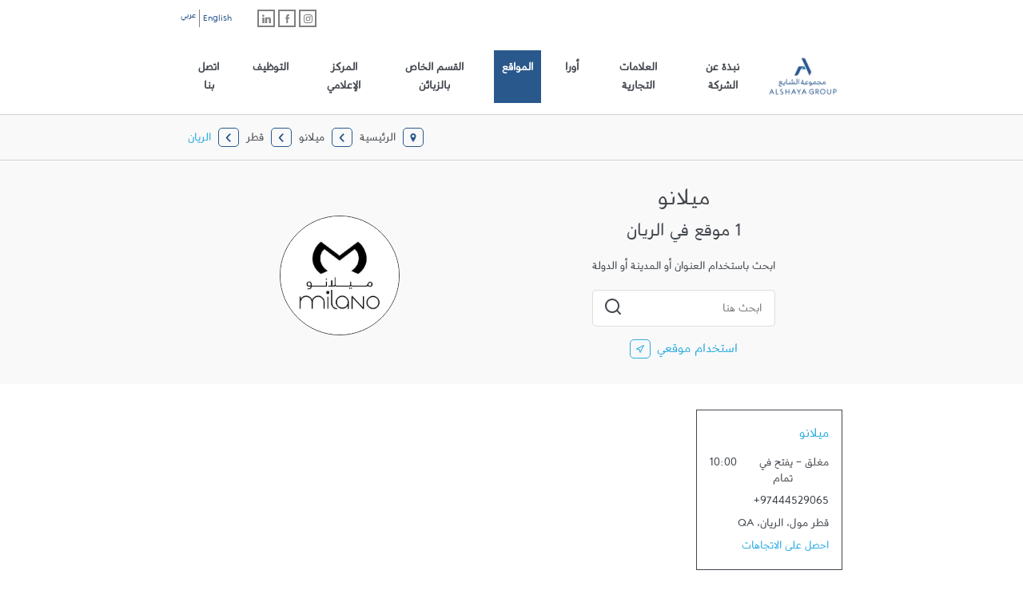

--- FILE ---
content_type: text/html; charset=utf-8
request_url: https://locations.alshaya.com/ar/milano/qa/%D8%A7%D9%84%D8%B1%D9%8A%D8%A7%D9%86
body_size: 16209
content:
<!doctype html><html id="yext-html" class="RTL" dir="rtl" lang="ar"><head><meta http-equiv="Content-Type" content="text/html; charset=utf-8"/><meta http-equiv="X-UA-Compatible" content="IE=edge"><link rel="dns-prefetch" href="//www.yext-pixel.com"><link rel="dns-prefetch" href="//a.cdnmktg.com"><link rel="dns-prefetch" href="//a.mktgcdn.com"><link rel="dns-prefetch" href="//dynl.mktgcdn.com"><link rel="dns-prefetch" href="//dynm.mktgcdn.com"><link rel="dns-prefetch" href="//www.google-analytics.com"><meta name="viewport" content="width=device-width, initial-scale=1, maximum-scale=5"><meta name="format-detection" content="telephone=no"><meta name="description" content="Browse all ميلانو locations in الريان, قطر."><meta name="keywords" content=""><meta property="og:title" content="مواقع ميلانو في الريان، قطر"><meta property="og:description" content="Browse all ميلانو locations in الريان, قطر."><meta property="og:image" content="https://locations.alshaya.com/assets/images/logo.png"><meta property="og:type" content="website"><meta property="og:url" content="https://locations.alshaya.com/ar/milano/qa/الريان"><meta name="twitter:card" content="summary"><link rel="canonical" href="https://locations.alshaya.com/ar/milano/qa/الريان" /><title>مواقع ميلانو في الريان، قطر</title><link rel="shortcut icon" href="../../../permanent-b0b701/assets/images/favicon.cb65db7c.png"><script>window.Yext = (function(Yext){Yext["baseUrl"] = "../../../"; return Yext;})(window.Yext || {});</script><script>window.Yext = (function(Yext){Yext["locale"] = "ar"; return Yext;})(window.Yext || {});</script><script type="text/data" id="monitoring-data">{"isStaging":false,"siteDomain":"locations.alshaya.com","siteId":13070,"soyTemplateName":"directory.locationList"}</script><style id="styles-aae235ad-css">@font-face{font-family:AlshayaGroup;src:url(../../../permanent-b0b701/assets/fonts/alshayabeta7-Regular.3dee4c4f.ttf) format("truetype");font-weight:400;font-style:normal;font-display:swap}#yext,#yext-html,a,abbr,acronym,address,applet,article,aside,audio,b,big,blockquote,button,canvas,caption,center,cite,code,dd,del,details,dfn,div,dl,dt,em,embed,fieldset,figcaption,figure,footer,form,h1,h2,h3,h4,h5,h6,header,hgroup,i,iframe,img,input,ins,kbd,label,legend,li,mark,menu,nav,object,ol,output,p,pre,q,ruby,s,samp,section,small,span,strike,strong,sub,summary,sup,table,tbody,td,tfoot,th,thead,time,tr,tt,u,ul,var,video{border:0;border-radius:0;color:inherit;font:inherit;font-size:100%;margin:0;padding:0;vertical-align:baseline;text-decoration:none}article,aside,details,figcaption,figure,footer,header,hgroup,menu,nav,section{display:block}#yext{line-height:normal;font-family:AlshayaGroup,Helvetica,Arial,sans-serif;font-weight:400;display:-webkit-box;display:-ms-flexbox;display:flex;-webkit-box-orient:vertical;-webkit-box-direction:normal;-ms-flex-direction:column;flex-direction:column;width:100%;min-height:100%;-webkit-box-flex:1;-ms-flex-positive:1;flex-grow:1}ol,ul{list-style:none}blockquote,q{quotes:none}blockquote:after,blockquote:before,q:after,q:before{content:"";content:none}table{border-collapse:collapse;border-spacing:0}*,:after,:before{-webkit-box-sizing:border-box;box-sizing:border-box}*{word-wrap:break-word;overflow-wrap:break-word}#yext-html{-webkit-text-size-adjust:100%;min-height:100%;display:-webkit-box;display:-ms-flexbox;display:flex}img,svg{max-width:100%;max-height:100%}button,textarea{-webkit-appearance:none;-moz-appearance:none;appearance:none}abbr,abbr[title]{text-decoration:none;border-bottom:none}button{background:none;cursor:pointer}.Heading--lead{font-size:1.75rem;line-height:1.14}@media (min-width:48rem){.Heading--lead{font-size:3rem;line-height:1.33}}.Heading--head{font-size:1.5rem;line-height:1.33}@media (min-width:48rem){.Heading--head{font-size:2.125rem;line-height:1.18}}.Heading--sub{font-size:1.25rem;line-height:1.4}@media (min-width:48rem){.Heading--sub{font-size:1.5rem;line-height:1.33}}.Heading--flag{font-size:1.125rem;line-height:1.33}@media (min-width:48rem){.Heading--flag{font-size:1.25rem;line-height:1.4}}.Link{-webkit-transition:all .3s ease-in-out;transition:all .3s ease-in-out;color:#29abe2}.Link:active,.Link:focus,.Link:hover{color:#29588c}.Link--header{font-size:1rem;line-height:1.5;-webkit-transition:all .3s ease-in-out;transition:all .3s ease-in-out;color:#29588c;padding:1.5rem .625rem}.Link--header:active,.Link--header:hover{background-color:#29588c}.Button--primary{font-size:.875rem;line-height:1.71;display:inline-block;text-align:center;-webkit-transition:all .3s ease-in-out;transition:all .3s ease-in-out;padding:.75rem .5rem .25rem;min-width:8.4375rem;max-width:20.5rem;background-color:#dedede}.Button--primary:active,.Button--primary:hover,.Button--secondary{background-color:#29588c;color:#fff}.Button--secondary{font-size:.875rem;line-height:1.71;display:inline-block;text-align:center;-webkit-transition:all .3s ease-in-out;transition:all .3s ease-in-out;padding:.75rem .5rem .25rem;min-width:8.4375rem;max-width:20.5rem}.Button--secondary:active,.Button--secondary:hover{background-color:#29abe2}.Button--tertiary{font-size:.875rem;line-height:1.71;display:inline-block;text-align:center;-webkit-transition:all .3s ease-in-out;transition:all .3s ease-in-out;min-width:8.4375rem;max-width:20.5rem;border:.0625rem solid #29588c;color:#29588c;padding:.625rem .5rem .25rem}.Button--tertiary:active,.Button--tertiary:hover{background-color:#29588c;color:#fff}#yext.Text,.Text{-webkit-font-smoothing:antialiased;-moz-osx-font-smoothing:grayscale;font-size:.875rem;line-height:1.43;color:#43474e}.Text--bold{font-weight:700}.Text--light{font-weight:300}.Text--rtf em,.Text--rtf i{font-style:italic}.Text--rtf b,.Text--rtf strong{font-weight:700}.Text--rtf a{text-decoration:underline}.Text--rtf a:hover{text-decoration:none}.Text--rtf ol{list-style-type:decimal}.Text--rtf ul{list-style:disc}.Text--rtf ol,.Text--rtf ul{list-style-position:inside}.Text--rtf li{margin-left:1.5625rem}.Text--center{text-align:center}.Teaser{display:-webkit-box;display:-ms-flexbox;display:flex;border:.0625rem solid #43474e;-webkit-transition:all .3s ease-in-out;transition:all .3s ease-in-out;position:relative;padding:1rem;height:100%}.Teaser--locator{border-color:grey}@media (min-width:48rem){.Teaser--locator{padding:2.25rem 1.875rem 2.25rem 3.875rem}.RTL .Teaser--locator{padding:2.25rem 3.875rem 2.25rem 1.875rem}}.Teaser-title{font-size:1rem;line-height:2.19}.Teaser--locator .Teaser-title{padding-right:3.125rem}.RTL .Teaser--locator .Teaser-title{padding-right:0;padding-left:3.125rem}.Teaser-address,.Teaser-directions,.Teaser-links,.Teaser-open,.Teaser-phone{margin-top:.5rem}.Teaser-links{display:-webkit-box;display:-ms-flexbox;display:flex;margin-bottom:.5rem}.Teaser-miles{font-size:.75rem;line-height:2;display:none}.Teaser--locator .Teaser-miles{display:block}.Teaser-info{-webkit-box-flex:1;-ms-flex-positive:1;flex-grow:1}.Teaser-locatorInfo{-webkit-box-orient:vertical;-webkit-box-direction:normal;-ms-flex-direction:column;flex-direction:column;-webkit-box-align:end;-ms-flex-align:end;align-items:flex-end}.Teaser-locatorInfo,.Teaser-logoWrapper{display:-webkit-box;display:-ms-flexbox;display:flex}.Teaser-logoWrapper{-webkit-box-pack:center;-ms-flex-pack:center;justify-content:center;-webkit-box-align:center;-ms-flex-align:center;align-items:center;overflow:hidden;border:.0625rem solid #43474e;border-radius:50%;width:4rem;height:4rem;margin-top:1rem}@media (min-width:62rem){.Teaser-logoWrapper{width:6.25rem;height:6.25rem}}.Teaser .c-get-directions-button{-webkit-transition:all .3s ease-in-out;transition:all .3s ease-in-out;color:#29abe2}.Teaser .c-get-directions-button:active,.Teaser .c-get-directions-button:focus,.Teaser .c-get-directions-button:hover{color:#29588c}.ResultList{padding:1rem}@media (min-width:62rem){.ResultList{padding-bottom:10rem}}.ResultList-item:not(:first-child){margin-top:1rem}@media (min-width:62rem){.ResultList-item.is-hovered .Teaser,.ResultList-item:hover .Teaser{border-color:#bcb4b5}}@media (min-width:62rem){.ResultList-item.is-selected .Teaser{border-color:#29588c;border-width:.125rem}}@media (min-width:62rem){.ResultList-item--ordered{counter-increment:resultCount;position:relative}.ResultList-item--ordered:before{content:counter(resultCount,decimal);position:absolute;top:2.5rem;left:1.875rem}}.ResultList-item--ordered:before{font-size:1rem;line-height:2.19}@media (min-width:62rem){.RTL .ResultList-item--ordered:before{left:auto;right:1.875rem}}.Header-wrapper{width:100%}.Header-container{height:100%}.Header-topRow{display:-webkit-box;display:-ms-flexbox;display:flex;-webkit-box-pack:end;-ms-flex-pack:end;justify-content:flex-end;padding-top:.75rem;padding-bottom:.875rem}@media (max-width:61.9375rem){.Header-topRow{-webkit-box-orient:vertical;-webkit-box-direction:normal;-ms-flex-direction:column;flex-direction:column;-webkit-box-pack:center;-ms-flex-pack:center;justify-content:center;-webkit-box-align:end;-ms-flex-align:end;align-items:flex-end;padding-bottom:0}}.Header-link{font-size:.875rem;line-height:1.71}@media (min-width:48rem){.Header-link{font-size:1rem;line-height:1.5}}@media (min-width:62rem){.Header-link{font-weight:600}}.Header-socialLinks{display:-webkit-box;display:-ms-flexbox;display:flex;margin-bottom:1rem}@media (min-width:62rem){.Header-socialLinks{margin-bottom:0;margin-right:2rem}.RTL .Header-socialLinks{margin-right:0;margin-left:2rem}}.Header .SocialLinks-linkWrapper{height:1.375rem}.Header .SocialLinks-linkWrapper:not(:first-child){margin-left:.25rem}.RTL .Header .SocialLinks-linkWrapper:not(:first-child){margin-left:0;margin-right:.25rem}.Header .SocialLinks-link:hover .Social-icon{color:#29588c;border-color:#29588c}.Header .SocialLinks-link{display:-webkit-box;display:-ms-flexbox;display:flex;width:1.375rem;height:1.375rem;border:.125rem solid grey;-webkit-box-pack:center;-ms-flex-pack:center;justify-content:center;-webkit-box-align:center;-ms-flex-align:center;align-items:center}.Header .SocialLinks-icon{color:grey;-webkit-transition:all .3s ease-in-out;transition:all .3s ease-in-out;width:.6875rem;height:.6875rem}.Header-languages{display:-webkit-box;display:-ms-flexbox;display:flex}.Header-language{font-size:.6875rem;line-height:1.82;color:#29588c}.Header-language:first-child{-webkit-transform:translateY(.25rem);transform:translateY(.25rem)}.Header-language:not(:first-child){border-left:.0625rem solid grey;padding-left:.25rem;margin-left:.25rem}.RTL .Header-language:not(:first-child){border-left:none;padding-left:0;margin-left:0;border-right:.0625rem solid grey;padding-right:.25rem;margin-right:.25rem}.Header-main{display:-webkit-box;display:-ms-flexbox;display:flex;-webkit-box-pack:justify;-ms-flex-pack:justify;justify-content:space-between;-webkit-box-align:center;-ms-flex-align:center;align-items:center;padding:.625rem 0}@media (min-width:62rem){.Header-main{position:relative}}.Header-overlay{display:none;position:fixed;top:0;right:0;bottom:0;left:0;z-index:4;opacity:0;width:100%;height:100%;-webkit-transition:all .3s ease-in-out;transition:all .3s ease-in-out}.Header-overlay.is-visible{display:block}.Header.is-open .Header-overlay{opacity:1}.Header-content{font-size:.875rem;line-height:1.71}@media (max-width:61.9375rem){.Header-content{position:absolute;z-index:5;top:0;left:0;height:100vh;width:calc(100% - 2.8125rem);-webkit-transform:translate(-100%);transform:translate(-100%);color:#fff;background-color:#3a3a3a;-webkit-transition:all .3s ease-in-out;transition:all .3s ease-in-out}.RTL .Header-content{left:auto;right:0;-webkit-transform:translate(100%);transform:translate(100%)}}@media (max-width:61.9375rem){.Header.is-open .Header-content{-webkit-transform:translate(0);transform:translate(0)}}.Header-logoLink,.Header-logoWrapper{display:-webkit-inline-box;display:-ms-inline-flexbox;display:inline-flex;-ms-flex-negative:0;flex-shrink:0}.Header-logoImage{height:4.6875rem;width:6.1875rem}@media (max-width:61.9375rem){.Header-logoImage{margin-left:1.8125rem}.RTL .Header-logoImage{margin-left:0;margin-right:1.8125rem}}.Header-menuHeader{text-align:center;text-transform:uppercase;font-weight:600;-webkit-box-shadow:0 1px 0 0 #4d4d4d,0 -1px 0 0 #202020 inset;box-shadow:0 1px 0 0 #4d4d4d,inset 0 -1px 0 0 #202020;border-bottom:solid #292929;border-width:.125rem;padding:.75rem 1rem .25rem}.Header-menu{display:-webkit-box;display:-ms-flexbox;display:flex}@media (max-width:61.9375rem){.Header-menu{-webkit-box-orient:vertical;-webkit-box-direction:normal;-ms-flex-direction:column;flex-direction:column}}.Header-menuItem{display:-webkit-box;display:-ms-flexbox;display:flex;padding:0 .625rem}@media (max-width:61.9375rem){.Header-menuItem{border-bottom:.0625rem solid #292929;-webkit-box-shadow:0 1px 0 0 #4d4d4d;box-shadow:0 1px 0 0 #4d4d4d;padding:0}}@media (max-width:61.9375rem){.Header-link{width:100%;color:#fff;padding:1rem 1rem .5rem;-webkit-transition:all .3s ease-in-out;transition:all .3s ease-in-out}.Header-link--selected,.Header-link:active,.Header-link:focus,.Header-link:hover{background-color:#292929}}@media (min-width:62rem){.Header-link{font-size:.875rem;line-height:1.71;display:inline-block;text-align:center;-webkit-transition:all .3s ease-in-out;transition:all .3s ease-in-out;min-width:8.4375rem;max-width:20.5rem;background-color:#dedede;background-color:transparent;min-width:0;padding:.875rem .625rem .375rem}.Header-link--selected,.Header-link:active,.Header-link:hover{background-color:#29588c;color:#fff}}@media (max-width:61.9375rem){.Header-toggle{display:-webkit-box;display:-ms-flexbox;display:flex}}.Header-toggleImg{width:1rem}@media (max-width:61.9375rem){.Header-toggleIcon{display:-webkit-box;display:-ms-flexbox;display:flex;-webkit-box-align:center;-ms-flex-align:center;align-items:center;background-color:#43474e;border-radius:.3125rem;padding:.4375rem .625rem}.Header-toggleIcon:hover{background-color:grey}}.Header-toggleText{font-size:1.125rem;line-height:1;text-transform:uppercase;margin-right:.625rem;-webkit-transform:translateY(.375rem);transform:translateY(.375rem);color:#fff}.RTL .Header-toggleText{margin-right:0;margin-left:.625rem}.Header-toggleImage{width:1.125rem}.u-header-open,.u-header-open body{position:fixed;overflow:hidden}@media (min-width:48rem){.Main{display:-webkit-box;display:-ms-flexbox;display:flex;-ms-flex-wrap:wrap;flex-wrap:wrap;-webkit-box-orient:vertical;-webkit-box-direction:normal;-ms-flex-direction:column;flex-direction:column;-webkit-box-flex:1;-ms-flex-positive:1;flex-grow:1;-ms-flex-negative:0;flex-shrink:0}}.Main-breadcrumbs{background-color:#f9f9f9;border-top:.0625rem solid #d1d1d1}@media (min-width:48rem){.Main-breadcrumbs{border-bottom:.0625rem solid #d1d1d1;border-top:.0625rem solid #d1d1d1}}.Footer{font-size:.75rem;line-height:1.83;background-color:#29588c;color:#fff;padding:1.5625rem 1.25rem}@media (min-width:48rem){.Footer{padding:1rem 0}}.Footer-links,.Footer-row{-webkit-box-pack:center;-ms-flex-pack:center;justify-content:center}.Footer-links{display:-webkit-box;display:-ms-flexbox;display:flex;-ms-flex-wrap:wrap;flex-wrap:wrap}@media only screen and (min-device-width:48rem) and (max-device-width:64rem) and (-webkit-min-device-pixel-ratio:1){.Footer-links{display:-webkit-flex;-webkit-flex-wrap:wrap}}.Footer-linkItem{padding:.25rem .25rem 0}.Footer-linkItem:not(:last-child){border-right:.0625rem solid #fff}.RTL .Footer-linkItem:not(:last-child){border-right:none;border-left:.0625rem solid #fff}.Footer-link:hover{color:#d1d1d1}.sr-only{position:absolute;top:0;left:0;width:.0625rem;height:.0625rem;margin:-.0625rem;padding:0;overflow:hidden;clip:rect(0,0,0,0);border:0;white-space:nowrap;color:#000;background:#fff}.sr-only-focusable:active,.sr-only-focusable:focus{position:static;width:auto;height:auto;margin:0;overflow:visible;clip:auto}.c-Autocomplete{color:#000;background:#f9f9f9;position:absolute}.c-Autocomplete-instructions{display:none}.c-Autocomplete-attrContainer{display:none;-webkit-box-pack:end;-ms-flex-pack:end;justify-content:flex-end}.c-Autocomplete--expanded .c-Autocomplete-attrContainer{display:-webkit-box;display:-ms-flexbox;display:flex}.c-Autocomplete-matchedSubstr{font-weight:700}.c-Autocomplete-item{display:none;padding:.625rem;text-overflow:ellipsis;overflow:hidden;white-space:nowrap}.c-Autocomplete-item:hover{background-color:#e6e6e6;border-top-color:#e6e6e6;border-bottom-color:#e6e6e6}.c-Autocomplete-item[aria-selected=true]{background-color:rgba(192,206,255,.95);border-top-color:rgba(192,206,255,.95);border-bottom-color:rgba(192,206,255,.95)}.c-Autocomplete--expanded .c-Autocomplete-item{display:block}.Form--hasSpinner{position:relative}.ObjectFit-container{display:inline-block;max-width:100%;max-height:100%;background-repeat:no-repeat;background-position:50%;background-origin:content-box;background-clip:content-box;overflow:hidden}.ObjectFit-image{display:block;opacity:0}.SpinnerModal{position:absolute;top:0;left:0;width:100%;height:100%;background-color:#fff;opacity:0;visibility:hidden}.SpinnerModal-parent{position:relative}.SpinnerModal-image{position:absolute;left:50%;top:50%;-webkit-transform:translate(-50%);transform:translate(-50%)}.SpinnerModal--visible{visibility:visible;z-index:10;opacity:.7;-webkit-transition:visibility 0s linear .1s,opacity .7s;transition:visibility 0s linear .1s,opacity .7s}.List{list-style-type:disc;display:block;padding-left:1.25rem;margin-top:1.5em;margin-bottom:1.5em}.List-item{display:list-item}.l-row{display:-webkit-box;display:-ms-flexbox;display:flex;margin-left:-1rem;margin-right:-1rem}@media (min-width:48rem){.l-row{margin-left:-1rem;margin-right:-1rem}}@media (min-width:62rem){.l-row{margin-left:-1rem;margin-right:-1rem}}@media (min-width:87.5rem){.l-row{margin-left:-1rem;margin-right:-1rem}}@media (max-width:47.9375rem){.l-row{-webkit-box-orient:vertical;-webkit-box-direction:normal;-ms-flex-direction:column;flex-direction:column}}@media (min-width:48rem){.l-row{-ms-flex-wrap:wrap;flex-wrap:wrap}}.l-row-separator{border-bottom:.0625rem solid #222}.l-row-vertical-margin-top{margin-top:2rem}.l-row-vertical-margin-top-sm{margin-top:1rem}.l-row-vertical-margin-bottom{margin-bottom:2rem}.l-row-vertical-margin-bottom-sm{margin-bottom:1rem}@media (min-width:87.5rem){.l-col-lg-1-up{width:8.33333%;padding-left:1rem;padding-right:1rem}}@media (min-width:87.5rem) and (min-width:48rem) and (max-width:61.9375rem){.l-col-lg-1-up{padding-left:1rem;padding-right:1rem}}@media (min-width:87.5rem) and (min-width:62rem) and (max-width:87.4375rem){.l-col-lg-1-up{padding-left:1rem;padding-right:1rem}}@media (min-width:87.5rem) and (min-width:87.5rem){.l-col-lg-1-up{padding-left:1rem;padding-right:1rem}}@media (min-width:62rem){.l-col-md-1-up{width:8.33333%;padding-left:1rem;padding-right:1rem}}@media (min-width:62rem) and (min-width:48rem) and (max-width:61.9375rem){.l-col-md-1-up{padding-left:1rem;padding-right:1rem}}@media (min-width:62rem) and (min-width:62rem) and (max-width:87.4375rem){.l-col-md-1-up{padding-left:1rem;padding-right:1rem}}@media (min-width:62rem) and (min-width:87.5rem){.l-col-md-1-up{padding-left:1rem;padding-right:1rem}}@media (min-width:48rem){.l-col-sm-1-up{width:8.33333%;padding-left:1rem;padding-right:1rem}}@media (min-width:48rem) and (min-width:48rem) and (max-width:61.9375rem){.l-col-sm-1-up{padding-left:1rem;padding-right:1rem}}@media (min-width:48rem) and (min-width:62rem) and (max-width:87.4375rem){.l-col-sm-1-up{padding-left:1rem;padding-right:1rem}}@media (min-width:48rem) and (min-width:87.5rem){.l-col-sm-1-up{padding-left:1rem;padding-right:1rem}}@media (max-width:87.4375rem){.l-col-md-1-down{width:8.33333%;padding-left:1rem;padding-right:1rem}}@media (max-width:87.4375rem) and (min-width:48rem) and (max-width:61.9375rem){.l-col-md-1-down{padding-left:1rem;padding-right:1rem}}@media (max-width:87.4375rem) and (min-width:62rem) and (max-width:87.4375rem){.l-col-md-1-down{padding-left:1rem;padding-right:1rem}}@media (max-width:87.4375rem) and (min-width:87.5rem){.l-col-md-1-down{padding-left:1rem;padding-right:1rem}}@media (max-width:61.9375rem){.l-col-sm-1-down{width:8.33333%;padding-left:1rem;padding-right:1rem}}@media (max-width:61.9375rem) and (min-width:48rem) and (max-width:61.9375rem){.l-col-sm-1-down{padding-left:1rem;padding-right:1rem}}@media (max-width:61.9375rem) and (min-width:62rem) and (max-width:87.4375rem){.l-col-sm-1-down{padding-left:1rem;padding-right:1rem}}@media (max-width:61.9375rem) and (min-width:87.5rem){.l-col-sm-1-down{padding-left:1rem;padding-right:1rem}}@media (max-width:47.9375rem){.l-col-xs-1-down{width:8.33333%;padding-left:1rem;padding-right:1rem}}@media (max-width:47.9375rem) and (min-width:48rem) and (max-width:61.9375rem){.l-col-xs-1-down{padding-left:1rem;padding-right:1rem}}@media (max-width:47.9375rem) and (min-width:62rem) and (max-width:87.4375rem){.l-col-xs-1-down{padding-left:1rem;padding-right:1rem}}@media (max-width:47.9375rem) and (min-width:87.5rem){.l-col-xs-1-down{padding-left:1rem;padding-right:1rem}}@media (min-width:87.5rem){.l-col-lg-2-up{width:16.66667%;padding-left:1rem;padding-right:1rem}}@media (min-width:87.5rem) and (min-width:48rem) and (max-width:61.9375rem){.l-col-lg-2-up{padding-left:1rem;padding-right:1rem}}@media (min-width:87.5rem) and (min-width:62rem) and (max-width:87.4375rem){.l-col-lg-2-up{padding-left:1rem;padding-right:1rem}}@media (min-width:87.5rem) and (min-width:87.5rem){.l-col-lg-2-up{padding-left:1rem;padding-right:1rem}}@media (min-width:62rem){.l-col-md-2-up{width:16.66667%;padding-left:1rem;padding-right:1rem}}@media (min-width:62rem) and (min-width:48rem) and (max-width:61.9375rem){.l-col-md-2-up{padding-left:1rem;padding-right:1rem}}@media (min-width:62rem) and (min-width:62rem) and (max-width:87.4375rem){.l-col-md-2-up{padding-left:1rem;padding-right:1rem}}@media (min-width:62rem) and (min-width:87.5rem){.l-col-md-2-up{padding-left:1rem;padding-right:1rem}}@media (min-width:48rem){.l-col-sm-2-up{width:16.66667%;padding-left:1rem;padding-right:1rem}}@media (min-width:48rem) and (min-width:48rem) and (max-width:61.9375rem){.l-col-sm-2-up{padding-left:1rem;padding-right:1rem}}@media (min-width:48rem) and (min-width:62rem) and (max-width:87.4375rem){.l-col-sm-2-up{padding-left:1rem;padding-right:1rem}}@media (min-width:48rem) and (min-width:87.5rem){.l-col-sm-2-up{padding-left:1rem;padding-right:1rem}}@media (max-width:87.4375rem){.l-col-md-2-down{width:16.66667%;padding-left:1rem;padding-right:1rem}}@media (max-width:87.4375rem) and (min-width:48rem) and (max-width:61.9375rem){.l-col-md-2-down{padding-left:1rem;padding-right:1rem}}@media (max-width:87.4375rem) and (min-width:62rem) and (max-width:87.4375rem){.l-col-md-2-down{padding-left:1rem;padding-right:1rem}}@media (max-width:87.4375rem) and (min-width:87.5rem){.l-col-md-2-down{padding-left:1rem;padding-right:1rem}}@media (max-width:61.9375rem){.l-col-sm-2-down{width:16.66667%;padding-left:1rem;padding-right:1rem}}@media (max-width:61.9375rem) and (min-width:48rem) and (max-width:61.9375rem){.l-col-sm-2-down{padding-left:1rem;padding-right:1rem}}@media (max-width:61.9375rem) and (min-width:62rem) and (max-width:87.4375rem){.l-col-sm-2-down{padding-left:1rem;padding-right:1rem}}@media (max-width:61.9375rem) and (min-width:87.5rem){.l-col-sm-2-down{padding-left:1rem;padding-right:1rem}}@media (max-width:47.9375rem){.l-col-xs-2-down{width:16.66667%;padding-left:1rem;padding-right:1rem}}@media (max-width:47.9375rem) and (min-width:48rem) and (max-width:61.9375rem){.l-col-xs-2-down{padding-left:1rem;padding-right:1rem}}@media (max-width:47.9375rem) and (min-width:62rem) and (max-width:87.4375rem){.l-col-xs-2-down{padding-left:1rem;padding-right:1rem}}@media (max-width:47.9375rem) and (min-width:87.5rem){.l-col-xs-2-down{padding-left:1rem;padding-right:1rem}}@media (min-width:87.5rem){.l-col-lg-3-up{width:25%;padding-left:1rem;padding-right:1rem}}@media (min-width:87.5rem) and (min-width:48rem) and (max-width:61.9375rem){.l-col-lg-3-up{padding-left:1rem;padding-right:1rem}}@media (min-width:87.5rem) and (min-width:62rem) and (max-width:87.4375rem){.l-col-lg-3-up{padding-left:1rem;padding-right:1rem}}@media (min-width:87.5rem) and (min-width:87.5rem){.l-col-lg-3-up{padding-left:1rem;padding-right:1rem}}@media (min-width:62rem){.l-col-md-3-up{width:25%;padding-left:1rem;padding-right:1rem}}@media (min-width:62rem) and (min-width:48rem) and (max-width:61.9375rem){.l-col-md-3-up{padding-left:1rem;padding-right:1rem}}@media (min-width:62rem) and (min-width:62rem) and (max-width:87.4375rem){.l-col-md-3-up{padding-left:1rem;padding-right:1rem}}@media (min-width:62rem) and (min-width:87.5rem){.l-col-md-3-up{padding-left:1rem;padding-right:1rem}}@media (min-width:48rem){.l-col-sm-3-up{width:25%;padding-left:1rem;padding-right:1rem}}@media (min-width:48rem) and (min-width:48rem) and (max-width:61.9375rem){.l-col-sm-3-up{padding-left:1rem;padding-right:1rem}}@media (min-width:48rem) and (min-width:62rem) and (max-width:87.4375rem){.l-col-sm-3-up{padding-left:1rem;padding-right:1rem}}@media (min-width:48rem) and (min-width:87.5rem){.l-col-sm-3-up{padding-left:1rem;padding-right:1rem}}@media (max-width:87.4375rem){.l-col-md-3-down{width:25%;padding-left:1rem;padding-right:1rem}}@media (max-width:87.4375rem) and (min-width:48rem) and (max-width:61.9375rem){.l-col-md-3-down{padding-left:1rem;padding-right:1rem}}@media (max-width:87.4375rem) and (min-width:62rem) and (max-width:87.4375rem){.l-col-md-3-down{padding-left:1rem;padding-right:1rem}}@media (max-width:87.4375rem) and (min-width:87.5rem){.l-col-md-3-down{padding-left:1rem;padding-right:1rem}}@media (max-width:61.9375rem){.l-col-sm-3-down{width:25%;padding-left:1rem;padding-right:1rem}}@media (max-width:61.9375rem) and (min-width:48rem) and (max-width:61.9375rem){.l-col-sm-3-down{padding-left:1rem;padding-right:1rem}}@media (max-width:61.9375rem) and (min-width:62rem) and (max-width:87.4375rem){.l-col-sm-3-down{padding-left:1rem;padding-right:1rem}}@media (max-width:61.9375rem) and (min-width:87.5rem){.l-col-sm-3-down{padding-left:1rem;padding-right:1rem}}@media (max-width:47.9375rem){.l-col-xs-3-down{width:25%;padding-left:1rem;padding-right:1rem}}@media (max-width:47.9375rem) and (min-width:48rem) and (max-width:61.9375rem){.l-col-xs-3-down{padding-left:1rem;padding-right:1rem}}@media (max-width:47.9375rem) and (min-width:62rem) and (max-width:87.4375rem){.l-col-xs-3-down{padding-left:1rem;padding-right:1rem}}@media (max-width:47.9375rem) and (min-width:87.5rem){.l-col-xs-3-down{padding-left:1rem;padding-right:1rem}}@media (min-width:87.5rem){.l-col-lg-4-up{width:33.33333%;padding-left:1rem;padding-right:1rem}}@media (min-width:87.5rem) and (min-width:48rem) and (max-width:61.9375rem){.l-col-lg-4-up{padding-left:1rem;padding-right:1rem}}@media (min-width:87.5rem) and (min-width:62rem) and (max-width:87.4375rem){.l-col-lg-4-up{padding-left:1rem;padding-right:1rem}}@media (min-width:87.5rem) and (min-width:87.5rem){.l-col-lg-4-up{padding-left:1rem;padding-right:1rem}}@media (min-width:62rem){.l-col-md-4-up{width:33.33333%;padding-left:1rem;padding-right:1rem}}@media (min-width:62rem) and (min-width:48rem) and (max-width:61.9375rem){.l-col-md-4-up{padding-left:1rem;padding-right:1rem}}@media (min-width:62rem) and (min-width:62rem) and (max-width:87.4375rem){.l-col-md-4-up{padding-left:1rem;padding-right:1rem}}@media (min-width:62rem) and (min-width:87.5rem){.l-col-md-4-up{padding-left:1rem;padding-right:1rem}}@media (min-width:48rem){.l-col-sm-4-up{width:33.33333%;padding-left:1rem;padding-right:1rem}}@media (min-width:48rem) and (min-width:48rem) and (max-width:61.9375rem){.l-col-sm-4-up{padding-left:1rem;padding-right:1rem}}@media (min-width:48rem) and (min-width:62rem) and (max-width:87.4375rem){.l-col-sm-4-up{padding-left:1rem;padding-right:1rem}}@media (min-width:48rem) and (min-width:87.5rem){.l-col-sm-4-up{padding-left:1rem;padding-right:1rem}}@media (max-width:87.4375rem){.l-col-md-4-down{width:33.33333%;padding-left:1rem;padding-right:1rem}}@media (max-width:87.4375rem) and (min-width:48rem) and (max-width:61.9375rem){.l-col-md-4-down{padding-left:1rem;padding-right:1rem}}@media (max-width:87.4375rem) and (min-width:62rem) and (max-width:87.4375rem){.l-col-md-4-down{padding-left:1rem;padding-right:1rem}}@media (max-width:87.4375rem) and (min-width:87.5rem){.l-col-md-4-down{padding-left:1rem;padding-right:1rem}}@media (max-width:61.9375rem){.l-col-sm-4-down{width:33.33333%;padding-left:1rem;padding-right:1rem}}@media (max-width:61.9375rem) and (min-width:48rem) and (max-width:61.9375rem){.l-col-sm-4-down{padding-left:1rem;padding-right:1rem}}@media (max-width:61.9375rem) and (min-width:62rem) and (max-width:87.4375rem){.l-col-sm-4-down{padding-left:1rem;padding-right:1rem}}@media (max-width:61.9375rem) and (min-width:87.5rem){.l-col-sm-4-down{padding-left:1rem;padding-right:1rem}}@media (max-width:47.9375rem){.l-col-xs-4-down{width:33.33333%;padding-left:1rem;padding-right:1rem}}@media (max-width:47.9375rem) and (min-width:48rem) and (max-width:61.9375rem){.l-col-xs-4-down{padding-left:1rem;padding-right:1rem}}@media (max-width:47.9375rem) and (min-width:62rem) and (max-width:87.4375rem){.l-col-xs-4-down{padding-left:1rem;padding-right:1rem}}@media (max-width:47.9375rem) and (min-width:87.5rem){.l-col-xs-4-down{padding-left:1rem;padding-right:1rem}}@media (min-width:87.5rem){.l-col-lg-5-up{width:41.66667%;padding-left:1rem;padding-right:1rem}}@media (min-width:87.5rem) and (min-width:48rem) and (max-width:61.9375rem){.l-col-lg-5-up{padding-left:1rem;padding-right:1rem}}@media (min-width:87.5rem) and (min-width:62rem) and (max-width:87.4375rem){.l-col-lg-5-up{padding-left:1rem;padding-right:1rem}}@media (min-width:87.5rem) and (min-width:87.5rem){.l-col-lg-5-up{padding-left:1rem;padding-right:1rem}}@media (min-width:62rem){.l-col-md-5-up{width:41.66667%;padding-left:1rem;padding-right:1rem}}@media (min-width:62rem) and (min-width:48rem) and (max-width:61.9375rem){.l-col-md-5-up{padding-left:1rem;padding-right:1rem}}@media (min-width:62rem) and (min-width:62rem) and (max-width:87.4375rem){.l-col-md-5-up{padding-left:1rem;padding-right:1rem}}@media (min-width:62rem) and (min-width:87.5rem){.l-col-md-5-up{padding-left:1rem;padding-right:1rem}}@media (min-width:48rem){.l-col-sm-5-up{width:41.66667%;padding-left:1rem;padding-right:1rem}}@media (min-width:48rem) and (min-width:48rem) and (max-width:61.9375rem){.l-col-sm-5-up{padding-left:1rem;padding-right:1rem}}@media (min-width:48rem) and (min-width:62rem) and (max-width:87.4375rem){.l-col-sm-5-up{padding-left:1rem;padding-right:1rem}}@media (min-width:48rem) and (min-width:87.5rem){.l-col-sm-5-up{padding-left:1rem;padding-right:1rem}}@media (max-width:87.4375rem){.l-col-md-5-down{width:41.66667%;padding-left:1rem;padding-right:1rem}}@media (max-width:87.4375rem) and (min-width:48rem) and (max-width:61.9375rem){.l-col-md-5-down{padding-left:1rem;padding-right:1rem}}@media (max-width:87.4375rem) and (min-width:62rem) and (max-width:87.4375rem){.l-col-md-5-down{padding-left:1rem;padding-right:1rem}}@media (max-width:87.4375rem) and (min-width:87.5rem){.l-col-md-5-down{padding-left:1rem;padding-right:1rem}}@media (max-width:61.9375rem){.l-col-sm-5-down{width:41.66667%;padding-left:1rem;padding-right:1rem}}@media (max-width:61.9375rem) and (min-width:48rem) and (max-width:61.9375rem){.l-col-sm-5-down{padding-left:1rem;padding-right:1rem}}@media (max-width:61.9375rem) and (min-width:62rem) and (max-width:87.4375rem){.l-col-sm-5-down{padding-left:1rem;padding-right:1rem}}@media (max-width:61.9375rem) and (min-width:87.5rem){.l-col-sm-5-down{padding-left:1rem;padding-right:1rem}}@media (max-width:47.9375rem){.l-col-xs-5-down{width:41.66667%;padding-left:1rem;padding-right:1rem}}@media (max-width:47.9375rem) and (min-width:48rem) and (max-width:61.9375rem){.l-col-xs-5-down{padding-left:1rem;padding-right:1rem}}@media (max-width:47.9375rem) and (min-width:62rem) and (max-width:87.4375rem){.l-col-xs-5-down{padding-left:1rem;padding-right:1rem}}@media (max-width:47.9375rem) and (min-width:87.5rem){.l-col-xs-5-down{padding-left:1rem;padding-right:1rem}}@media (min-width:87.5rem){.l-col-lg-6-up{width:50%;padding-left:1rem;padding-right:1rem}}@media (min-width:87.5rem) and (min-width:48rem) and (max-width:61.9375rem){.l-col-lg-6-up{padding-left:1rem;padding-right:1rem}}@media (min-width:87.5rem) and (min-width:62rem) and (max-width:87.4375rem){.l-col-lg-6-up{padding-left:1rem;padding-right:1rem}}@media (min-width:87.5rem) and (min-width:87.5rem){.l-col-lg-6-up{padding-left:1rem;padding-right:1rem}}@media (min-width:62rem){.l-col-md-6-up{width:50%;padding-left:1rem;padding-right:1rem}}@media (min-width:62rem) and (min-width:48rem) and (max-width:61.9375rem){.l-col-md-6-up{padding-left:1rem;padding-right:1rem}}@media (min-width:62rem) and (min-width:62rem) and (max-width:87.4375rem){.l-col-md-6-up{padding-left:1rem;padding-right:1rem}}@media (min-width:62rem) and (min-width:87.5rem){.l-col-md-6-up{padding-left:1rem;padding-right:1rem}}@media (min-width:48rem){.l-col-sm-6-up{width:50%;padding-left:1rem;padding-right:1rem}}@media (min-width:48rem) and (min-width:48rem) and (max-width:61.9375rem){.l-col-sm-6-up{padding-left:1rem;padding-right:1rem}}@media (min-width:48rem) and (min-width:62rem) and (max-width:87.4375rem){.l-col-sm-6-up{padding-left:1rem;padding-right:1rem}}@media (min-width:48rem) and (min-width:87.5rem){.l-col-sm-6-up{padding-left:1rem;padding-right:1rem}}@media (max-width:87.4375rem){.l-col-md-6-down{width:50%;padding-left:1rem;padding-right:1rem}}@media (max-width:87.4375rem) and (min-width:48rem) and (max-width:61.9375rem){.l-col-md-6-down{padding-left:1rem;padding-right:1rem}}@media (max-width:87.4375rem) and (min-width:62rem) and (max-width:87.4375rem){.l-col-md-6-down{padding-left:1rem;padding-right:1rem}}@media (max-width:87.4375rem) and (min-width:87.5rem){.l-col-md-6-down{padding-left:1rem;padding-right:1rem}}@media (max-width:61.9375rem){.l-col-sm-6-down{width:50%;padding-left:1rem;padding-right:1rem}}@media (max-width:61.9375rem) and (min-width:48rem) and (max-width:61.9375rem){.l-col-sm-6-down{padding-left:1rem;padding-right:1rem}}@media (max-width:61.9375rem) and (min-width:62rem) and (max-width:87.4375rem){.l-col-sm-6-down{padding-left:1rem;padding-right:1rem}}@media (max-width:61.9375rem) and (min-width:87.5rem){.l-col-sm-6-down{padding-left:1rem;padding-right:1rem}}@media (max-width:47.9375rem){.l-col-xs-6-down{width:50%;padding-left:1rem;padding-right:1rem}}@media (max-width:47.9375rem) and (min-width:48rem) and (max-width:61.9375rem){.l-col-xs-6-down{padding-left:1rem;padding-right:1rem}}@media (max-width:47.9375rem) and (min-width:62rem) and (max-width:87.4375rem){.l-col-xs-6-down{padding-left:1rem;padding-right:1rem}}@media (max-width:47.9375rem) and (min-width:87.5rem){.l-col-xs-6-down{padding-left:1rem;padding-right:1rem}}@media (min-width:87.5rem){.l-col-lg-7-up{width:58.33333%;padding-left:1rem;padding-right:1rem}}@media (min-width:87.5rem) and (min-width:48rem) and (max-width:61.9375rem){.l-col-lg-7-up{padding-left:1rem;padding-right:1rem}}@media (min-width:87.5rem) and (min-width:62rem) and (max-width:87.4375rem){.l-col-lg-7-up{padding-left:1rem;padding-right:1rem}}@media (min-width:87.5rem) and (min-width:87.5rem){.l-col-lg-7-up{padding-left:1rem;padding-right:1rem}}@media (min-width:62rem){.l-col-md-7-up{width:58.33333%;padding-left:1rem;padding-right:1rem}}@media (min-width:62rem) and (min-width:48rem) and (max-width:61.9375rem){.l-col-md-7-up{padding-left:1rem;padding-right:1rem}}@media (min-width:62rem) and (min-width:62rem) and (max-width:87.4375rem){.l-col-md-7-up{padding-left:1rem;padding-right:1rem}}@media (min-width:62rem) and (min-width:87.5rem){.l-col-md-7-up{padding-left:1rem;padding-right:1rem}}@media (min-width:48rem){.l-col-sm-7-up{width:58.33333%;padding-left:1rem;padding-right:1rem}}@media (min-width:48rem) and (min-width:48rem) and (max-width:61.9375rem){.l-col-sm-7-up{padding-left:1rem;padding-right:1rem}}@media (min-width:48rem) and (min-width:62rem) and (max-width:87.4375rem){.l-col-sm-7-up{padding-left:1rem;padding-right:1rem}}@media (min-width:48rem) and (min-width:87.5rem){.l-col-sm-7-up{padding-left:1rem;padding-right:1rem}}@media (max-width:87.4375rem){.l-col-md-7-down{width:58.33333%;padding-left:1rem;padding-right:1rem}}@media (max-width:87.4375rem) and (min-width:48rem) and (max-width:61.9375rem){.l-col-md-7-down{padding-left:1rem;padding-right:1rem}}@media (max-width:87.4375rem) and (min-width:62rem) and (max-width:87.4375rem){.l-col-md-7-down{padding-left:1rem;padding-right:1rem}}@media (max-width:87.4375rem) and (min-width:87.5rem){.l-col-md-7-down{padding-left:1rem;padding-right:1rem}}@media (max-width:61.9375rem){.l-col-sm-7-down{width:58.33333%;padding-left:1rem;padding-right:1rem}}@media (max-width:61.9375rem) and (min-width:48rem) and (max-width:61.9375rem){.l-col-sm-7-down{padding-left:1rem;padding-right:1rem}}@media (max-width:61.9375rem) and (min-width:62rem) and (max-width:87.4375rem){.l-col-sm-7-down{padding-left:1rem;padding-right:1rem}}@media (max-width:61.9375rem) and (min-width:87.5rem){.l-col-sm-7-down{padding-left:1rem;padding-right:1rem}}@media (max-width:47.9375rem){.l-col-xs-7-down{width:58.33333%;padding-left:1rem;padding-right:1rem}}@media (max-width:47.9375rem) and (min-width:48rem) and (max-width:61.9375rem){.l-col-xs-7-down{padding-left:1rem;padding-right:1rem}}@media (max-width:47.9375rem) and (min-width:62rem) and (max-width:87.4375rem){.l-col-xs-7-down{padding-left:1rem;padding-right:1rem}}@media (max-width:47.9375rem) and (min-width:87.5rem){.l-col-xs-7-down{padding-left:1rem;padding-right:1rem}}@media (min-width:87.5rem){.l-col-lg-8-up{width:66.66667%;padding-left:1rem;padding-right:1rem}}@media (min-width:87.5rem) and (min-width:48rem) and (max-width:61.9375rem){.l-col-lg-8-up{padding-left:1rem;padding-right:1rem}}@media (min-width:87.5rem) and (min-width:62rem) and (max-width:87.4375rem){.l-col-lg-8-up{padding-left:1rem;padding-right:1rem}}@media (min-width:87.5rem) and (min-width:87.5rem){.l-col-lg-8-up{padding-left:1rem;padding-right:1rem}}@media (min-width:62rem){.l-col-md-8-up{width:66.66667%;padding-left:1rem;padding-right:1rem}}@media (min-width:62rem) and (min-width:48rem) and (max-width:61.9375rem){.l-col-md-8-up{padding-left:1rem;padding-right:1rem}}@media (min-width:62rem) and (min-width:62rem) and (max-width:87.4375rem){.l-col-md-8-up{padding-left:1rem;padding-right:1rem}}@media (min-width:62rem) and (min-width:87.5rem){.l-col-md-8-up{padding-left:1rem;padding-right:1rem}}@media (min-width:48rem){.l-col-sm-8-up{width:66.66667%;padding-left:1rem;padding-right:1rem}}@media (min-width:48rem) and (min-width:48rem) and (max-width:61.9375rem){.l-col-sm-8-up{padding-left:1rem;padding-right:1rem}}@media (min-width:48rem) and (min-width:62rem) and (max-width:87.4375rem){.l-col-sm-8-up{padding-left:1rem;padding-right:1rem}}@media (min-width:48rem) and (min-width:87.5rem){.l-col-sm-8-up{padding-left:1rem;padding-right:1rem}}@media (max-width:87.4375rem){.l-col-md-8-down{width:66.66667%;padding-left:1rem;padding-right:1rem}}@media (max-width:87.4375rem) and (min-width:48rem) and (max-width:61.9375rem){.l-col-md-8-down{padding-left:1rem;padding-right:1rem}}@media (max-width:87.4375rem) and (min-width:62rem) and (max-width:87.4375rem){.l-col-md-8-down{padding-left:1rem;padding-right:1rem}}@media (max-width:87.4375rem) and (min-width:87.5rem){.l-col-md-8-down{padding-left:1rem;padding-right:1rem}}@media (max-width:61.9375rem){.l-col-sm-8-down{width:66.66667%;padding-left:1rem;padding-right:1rem}}@media (max-width:61.9375rem) and (min-width:48rem) and (max-width:61.9375rem){.l-col-sm-8-down{padding-left:1rem;padding-right:1rem}}@media (max-width:61.9375rem) and (min-width:62rem) and (max-width:87.4375rem){.l-col-sm-8-down{padding-left:1rem;padding-right:1rem}}@media (max-width:61.9375rem) and (min-width:87.5rem){.l-col-sm-8-down{padding-left:1rem;padding-right:1rem}}@media (max-width:47.9375rem){.l-col-xs-8-down{width:66.66667%;padding-left:1rem;padding-right:1rem}}@media (max-width:47.9375rem) and (min-width:48rem) and (max-width:61.9375rem){.l-col-xs-8-down{padding-left:1rem;padding-right:1rem}}@media (max-width:47.9375rem) and (min-width:62rem) and (max-width:87.4375rem){.l-col-xs-8-down{padding-left:1rem;padding-right:1rem}}@media (max-width:47.9375rem) and (min-width:87.5rem){.l-col-xs-8-down{padding-left:1rem;padding-right:1rem}}@media (min-width:87.5rem){.l-col-lg-9-up{width:75%;padding-left:1rem;padding-right:1rem}}@media (min-width:87.5rem) and (min-width:48rem) and (max-width:61.9375rem){.l-col-lg-9-up{padding-left:1rem;padding-right:1rem}}@media (min-width:87.5rem) and (min-width:62rem) and (max-width:87.4375rem){.l-col-lg-9-up{padding-left:1rem;padding-right:1rem}}@media (min-width:87.5rem) and (min-width:87.5rem){.l-col-lg-9-up{padding-left:1rem;padding-right:1rem}}@media (min-width:62rem){.l-col-md-9-up{width:75%;padding-left:1rem;padding-right:1rem}}@media (min-width:62rem) and (min-width:48rem) and (max-width:61.9375rem){.l-col-md-9-up{padding-left:1rem;padding-right:1rem}}@media (min-width:62rem) and (min-width:62rem) and (max-width:87.4375rem){.l-col-md-9-up{padding-left:1rem;padding-right:1rem}}@media (min-width:62rem) and (min-width:87.5rem){.l-col-md-9-up{padding-left:1rem;padding-right:1rem}}@media (min-width:48rem){.l-col-sm-9-up{width:75%;padding-left:1rem;padding-right:1rem}}@media (min-width:48rem) and (min-width:48rem) and (max-width:61.9375rem){.l-col-sm-9-up{padding-left:1rem;padding-right:1rem}}@media (min-width:48rem) and (min-width:62rem) and (max-width:87.4375rem){.l-col-sm-9-up{padding-left:1rem;padding-right:1rem}}@media (min-width:48rem) and (min-width:87.5rem){.l-col-sm-9-up{padding-left:1rem;padding-right:1rem}}@media (max-width:87.4375rem){.l-col-md-9-down{width:75%;padding-left:1rem;padding-right:1rem}}@media (max-width:87.4375rem) and (min-width:48rem) and (max-width:61.9375rem){.l-col-md-9-down{padding-left:1rem;padding-right:1rem}}@media (max-width:87.4375rem) and (min-width:62rem) and (max-width:87.4375rem){.l-col-md-9-down{padding-left:1rem;padding-right:1rem}}@media (max-width:87.4375rem) and (min-width:87.5rem){.l-col-md-9-down{padding-left:1rem;padding-right:1rem}}@media (max-width:61.9375rem){.l-col-sm-9-down{width:75%;padding-left:1rem;padding-right:1rem}}@media (max-width:61.9375rem) and (min-width:48rem) and (max-width:61.9375rem){.l-col-sm-9-down{padding-left:1rem;padding-right:1rem}}@media (max-width:61.9375rem) and (min-width:62rem) and (max-width:87.4375rem){.l-col-sm-9-down{padding-left:1rem;padding-right:1rem}}@media (max-width:61.9375rem) and (min-width:87.5rem){.l-col-sm-9-down{padding-left:1rem;padding-right:1rem}}@media (max-width:47.9375rem){.l-col-xs-9-down{width:75%;padding-left:1rem;padding-right:1rem}}@media (max-width:47.9375rem) and (min-width:48rem) and (max-width:61.9375rem){.l-col-xs-9-down{padding-left:1rem;padding-right:1rem}}@media (max-width:47.9375rem) and (min-width:62rem) and (max-width:87.4375rem){.l-col-xs-9-down{padding-left:1rem;padding-right:1rem}}@media (max-width:47.9375rem) and (min-width:87.5rem){.l-col-xs-9-down{padding-left:1rem;padding-right:1rem}}@media (min-width:87.5rem){.l-col-lg-10-up{width:83.33333%;padding-left:1rem;padding-right:1rem}}@media (min-width:87.5rem) and (min-width:48rem) and (max-width:61.9375rem){.l-col-lg-10-up{padding-left:1rem;padding-right:1rem}}@media (min-width:87.5rem) and (min-width:62rem) and (max-width:87.4375rem){.l-col-lg-10-up{padding-left:1rem;padding-right:1rem}}@media (min-width:87.5rem) and (min-width:87.5rem){.l-col-lg-10-up{padding-left:1rem;padding-right:1rem}}@media (min-width:62rem){.l-col-md-10-up{width:83.33333%;padding-left:1rem;padding-right:1rem}}@media (min-width:62rem) and (min-width:48rem) and (max-width:61.9375rem){.l-col-md-10-up{padding-left:1rem;padding-right:1rem}}@media (min-width:62rem) and (min-width:62rem) and (max-width:87.4375rem){.l-col-md-10-up{padding-left:1rem;padding-right:1rem}}@media (min-width:62rem) and (min-width:87.5rem){.l-col-md-10-up{padding-left:1rem;padding-right:1rem}}@media (min-width:48rem){.l-col-sm-10-up{width:83.33333%;padding-left:1rem;padding-right:1rem}}@media (min-width:48rem) and (min-width:48rem) and (max-width:61.9375rem){.l-col-sm-10-up{padding-left:1rem;padding-right:1rem}}@media (min-width:48rem) and (min-width:62rem) and (max-width:87.4375rem){.l-col-sm-10-up{padding-left:1rem;padding-right:1rem}}@media (min-width:48rem) and (min-width:87.5rem){.l-col-sm-10-up{padding-left:1rem;padding-right:1rem}}@media (max-width:87.4375rem){.l-col-md-10-down{width:83.33333%;padding-left:1rem;padding-right:1rem}}@media (max-width:87.4375rem) and (min-width:48rem) and (max-width:61.9375rem){.l-col-md-10-down{padding-left:1rem;padding-right:1rem}}@media (max-width:87.4375rem) and (min-width:62rem) and (max-width:87.4375rem){.l-col-md-10-down{padding-left:1rem;padding-right:1rem}}@media (max-width:87.4375rem) and (min-width:87.5rem){.l-col-md-10-down{padding-left:1rem;padding-right:1rem}}@media (max-width:61.9375rem){.l-col-sm-10-down{width:83.33333%;padding-left:1rem;padding-right:1rem}}@media (max-width:61.9375rem) and (min-width:48rem) and (max-width:61.9375rem){.l-col-sm-10-down{padding-left:1rem;padding-right:1rem}}@media (max-width:61.9375rem) and (min-width:62rem) and (max-width:87.4375rem){.l-col-sm-10-down{padding-left:1rem;padding-right:1rem}}@media (max-width:61.9375rem) and (min-width:87.5rem){.l-col-sm-10-down{padding-left:1rem;padding-right:1rem}}@media (max-width:47.9375rem){.l-col-xs-10-down{width:83.33333%;padding-left:1rem;padding-right:1rem}}@media (max-width:47.9375rem) and (min-width:48rem) and (max-width:61.9375rem){.l-col-xs-10-down{padding-left:1rem;padding-right:1rem}}@media (max-width:47.9375rem) and (min-width:62rem) and (max-width:87.4375rem){.l-col-xs-10-down{padding-left:1rem;padding-right:1rem}}@media (max-width:47.9375rem) and (min-width:87.5rem){.l-col-xs-10-down{padding-left:1rem;padding-right:1rem}}@media (min-width:87.5rem){.l-col-lg-11-up{width:91.66667%;padding-left:1rem;padding-right:1rem}}@media (min-width:87.5rem) and (min-width:48rem) and (max-width:61.9375rem){.l-col-lg-11-up{padding-left:1rem;padding-right:1rem}}@media (min-width:87.5rem) and (min-width:62rem) and (max-width:87.4375rem){.l-col-lg-11-up{padding-left:1rem;padding-right:1rem}}@media (min-width:87.5rem) and (min-width:87.5rem){.l-col-lg-11-up{padding-left:1rem;padding-right:1rem}}@media (min-width:62rem){.l-col-md-11-up{width:91.66667%;padding-left:1rem;padding-right:1rem}}@media (min-width:62rem) and (min-width:48rem) and (max-width:61.9375rem){.l-col-md-11-up{padding-left:1rem;padding-right:1rem}}@media (min-width:62rem) and (min-width:62rem) and (max-width:87.4375rem){.l-col-md-11-up{padding-left:1rem;padding-right:1rem}}@media (min-width:62rem) and (min-width:87.5rem){.l-col-md-11-up{padding-left:1rem;padding-right:1rem}}@media (min-width:48rem){.l-col-sm-11-up{width:91.66667%;padding-left:1rem;padding-right:1rem}}@media (min-width:48rem) and (min-width:48rem) and (max-width:61.9375rem){.l-col-sm-11-up{padding-left:1rem;padding-right:1rem}}@media (min-width:48rem) and (min-width:62rem) and (max-width:87.4375rem){.l-col-sm-11-up{padding-left:1rem;padding-right:1rem}}@media (min-width:48rem) and (min-width:87.5rem){.l-col-sm-11-up{padding-left:1rem;padding-right:1rem}}@media (max-width:87.4375rem){.l-col-md-11-down{width:91.66667%;padding-left:1rem;padding-right:1rem}}@media (max-width:87.4375rem) and (min-width:48rem) and (max-width:61.9375rem){.l-col-md-11-down{padding-left:1rem;padding-right:1rem}}@media (max-width:87.4375rem) and (min-width:62rem) and (max-width:87.4375rem){.l-col-md-11-down{padding-left:1rem;padding-right:1rem}}@media (max-width:87.4375rem) and (min-width:87.5rem){.l-col-md-11-down{padding-left:1rem;padding-right:1rem}}@media (max-width:61.9375rem){.l-col-sm-11-down{width:91.66667%;padding-left:1rem;padding-right:1rem}}@media (max-width:61.9375rem) and (min-width:48rem) and (max-width:61.9375rem){.l-col-sm-11-down{padding-left:1rem;padding-right:1rem}}@media (max-width:61.9375rem) and (min-width:62rem) and (max-width:87.4375rem){.l-col-sm-11-down{padding-left:1rem;padding-right:1rem}}@media (max-width:61.9375rem) and (min-width:87.5rem){.l-col-sm-11-down{padding-left:1rem;padding-right:1rem}}@media (max-width:47.9375rem){.l-col-xs-11-down{width:91.66667%;padding-left:1rem;padding-right:1rem}}@media (max-width:47.9375rem) and (min-width:48rem) and (max-width:61.9375rem){.l-col-xs-11-down{padding-left:1rem;padding-right:1rem}}@media (max-width:47.9375rem) and (min-width:62rem) and (max-width:87.4375rem){.l-col-xs-11-down{padding-left:1rem;padding-right:1rem}}@media (max-width:47.9375rem) and (min-width:87.5rem){.l-col-xs-11-down{padding-left:1rem;padding-right:1rem}}@media (min-width:87.5rem){.l-col-lg-12-up{width:100%;padding-left:1rem;padding-right:1rem}}@media (min-width:87.5rem) and (min-width:48rem) and (max-width:61.9375rem){.l-col-lg-12-up{padding-left:1rem;padding-right:1rem}}@media (min-width:87.5rem) and (min-width:62rem) and (max-width:87.4375rem){.l-col-lg-12-up{padding-left:1rem;padding-right:1rem}}@media (min-width:87.5rem) and (min-width:87.5rem){.l-col-lg-12-up{padding-left:1rem;padding-right:1rem}}@media (min-width:62rem){.l-col-md-12-up{width:100%;padding-left:1rem;padding-right:1rem}}@media (min-width:62rem) and (min-width:48rem) and (max-width:61.9375rem){.l-col-md-12-up{padding-left:1rem;padding-right:1rem}}@media (min-width:62rem) and (min-width:62rem) and (max-width:87.4375rem){.l-col-md-12-up{padding-left:1rem;padding-right:1rem}}@media (min-width:62rem) and (min-width:87.5rem){.l-col-md-12-up{padding-left:1rem;padding-right:1rem}}@media (min-width:48rem){.l-col-sm-12-up{width:100%;padding-left:1rem;padding-right:1rem}}@media (min-width:48rem) and (min-width:48rem) and (max-width:61.9375rem){.l-col-sm-12-up{padding-left:1rem;padding-right:1rem}}@media (min-width:48rem) and (min-width:62rem) and (max-width:87.4375rem){.l-col-sm-12-up{padding-left:1rem;padding-right:1rem}}@media (min-width:48rem) and (min-width:87.5rem){.l-col-sm-12-up{padding-left:1rem;padding-right:1rem}}@media (max-width:87.4375rem){.l-col-md-12-down{width:100%;padding-left:1rem;padding-right:1rem}}@media (max-width:87.4375rem) and (min-width:48rem) and (max-width:61.9375rem){.l-col-md-12-down{padding-left:1rem;padding-right:1rem}}@media (max-width:87.4375rem) and (min-width:62rem) and (max-width:87.4375rem){.l-col-md-12-down{padding-left:1rem;padding-right:1rem}}@media (max-width:87.4375rem) and (min-width:87.5rem){.l-col-md-12-down{padding-left:1rem;padding-right:1rem}}@media (max-width:61.9375rem){.l-col-sm-12-down{width:100%;padding-left:1rem;padding-right:1rem}}@media (max-width:61.9375rem) and (min-width:48rem) and (max-width:61.9375rem){.l-col-sm-12-down{padding-left:1rem;padding-right:1rem}}@media (max-width:61.9375rem) and (min-width:62rem) and (max-width:87.4375rem){.l-col-sm-12-down{padding-left:1rem;padding-right:1rem}}@media (max-width:61.9375rem) and (min-width:87.5rem){.l-col-sm-12-down{padding-left:1rem;padding-right:1rem}}@media (max-width:47.9375rem){.l-col-xs-12-down{width:100%;padding-left:1rem;padding-right:1rem}}@media (max-width:47.9375rem) and (min-width:48rem) and (max-width:61.9375rem){.l-col-xs-12-down{padding-left:1rem;padding-right:1rem}}@media (max-width:47.9375rem) and (min-width:62rem) and (max-width:87.4375rem){.l-col-xs-12-down{padding-left:1rem;padding-right:1rem}}@media (max-width:47.9375rem) and (min-width:87.5rem){.l-col-xs-12-down{padding-left:1rem;padding-right:1rem}}@media (min-width:87.5rem){.l-col-lg-1{width:8.33333%;padding-left:1rem;padding-right:1rem}}@media (min-width:87.5rem) and (min-width:48rem) and (max-width:61.9375rem){.l-col-lg-1{padding-left:1rem;padding-right:1rem}}@media (min-width:87.5rem) and (min-width:62rem) and (max-width:87.4375rem){.l-col-lg-1{padding-left:1rem;padding-right:1rem}}@media (min-width:87.5rem) and (min-width:87.5rem){.l-col-lg-1{padding-left:1rem;padding-right:1rem}}@media (min-width:62rem) and (max-width:87.4375rem){.l-col-md-1{width:8.33333%;padding-left:1rem;padding-right:1rem}}@media (min-width:62rem) and (max-width:87.4375rem) and (min-width:48rem) and (max-width:61.9375rem){.l-col-md-1{padding-left:1rem;padding-right:1rem}}@media (min-width:62rem) and (max-width:87.4375rem) and (min-width:62rem) and (max-width:87.4375rem){.l-col-md-1{padding-left:1rem;padding-right:1rem}}@media (min-width:62rem) and (max-width:87.4375rem) and (min-width:87.5rem){.l-col-md-1{padding-left:1rem;padding-right:1rem}}@media (min-width:48rem) and (max-width:61.9375rem){.l-col-sm-1{width:8.33333%;padding-left:1rem;padding-right:1rem}}@media (min-width:48rem) and (max-width:61.9375rem) and (min-width:48rem) and (max-width:61.9375rem){.l-col-sm-1{padding-left:1rem;padding-right:1rem}}@media (min-width:48rem) and (max-width:61.9375rem) and (min-width:62rem) and (max-width:87.4375rem){.l-col-sm-1{padding-left:1rem;padding-right:1rem}}@media (min-width:48rem) and (max-width:61.9375rem) and (min-width:87.5rem){.l-col-sm-1{padding-left:1rem;padding-right:1rem}}@media (max-width:47.9375rem){.l-col-xs-1{width:8.33333%;padding-left:1rem;padding-right:1rem}}@media (max-width:47.9375rem) and (min-width:48rem) and (max-width:61.9375rem){.l-col-xs-1{padding-left:1rem;padding-right:1rem}}@media (max-width:47.9375rem) and (min-width:62rem) and (max-width:87.4375rem){.l-col-xs-1{padding-left:1rem;padding-right:1rem}}@media (max-width:47.9375rem) and (min-width:87.5rem){.l-col-xs-1{padding-left:1rem;padding-right:1rem}}@media (min-width:87.5rem){.l-col-lg-2{width:16.66667%;padding-left:1rem;padding-right:1rem}}@media (min-width:87.5rem) and (min-width:48rem) and (max-width:61.9375rem){.l-col-lg-2{padding-left:1rem;padding-right:1rem}}@media (min-width:87.5rem) and (min-width:62rem) and (max-width:87.4375rem){.l-col-lg-2{padding-left:1rem;padding-right:1rem}}@media (min-width:87.5rem) and (min-width:87.5rem){.l-col-lg-2{padding-left:1rem;padding-right:1rem}}@media (min-width:62rem) and (max-width:87.4375rem){.l-col-md-2{width:16.66667%;padding-left:1rem;padding-right:1rem}}@media (min-width:62rem) and (max-width:87.4375rem) and (min-width:48rem) and (max-width:61.9375rem){.l-col-md-2{padding-left:1rem;padding-right:1rem}}@media (min-width:62rem) and (max-width:87.4375rem) and (min-width:62rem) and (max-width:87.4375rem){.l-col-md-2{padding-left:1rem;padding-right:1rem}}@media (min-width:62rem) and (max-width:87.4375rem) and (min-width:87.5rem){.l-col-md-2{padding-left:1rem;padding-right:1rem}}@media (min-width:48rem) and (max-width:61.9375rem){.l-col-sm-2{width:16.66667%;padding-left:1rem;padding-right:1rem}}@media (min-width:48rem) and (max-width:61.9375rem) and (min-width:48rem) and (max-width:61.9375rem){.l-col-sm-2{padding-left:1rem;padding-right:1rem}}@media (min-width:48rem) and (max-width:61.9375rem) and (min-width:62rem) and (max-width:87.4375rem){.l-col-sm-2{padding-left:1rem;padding-right:1rem}}@media (min-width:48rem) and (max-width:61.9375rem) and (min-width:87.5rem){.l-col-sm-2{padding-left:1rem;padding-right:1rem}}@media (max-width:47.9375rem){.l-col-xs-2{width:16.66667%;padding-left:1rem;padding-right:1rem}}@media (max-width:47.9375rem) and (min-width:48rem) and (max-width:61.9375rem){.l-col-xs-2{padding-left:1rem;padding-right:1rem}}@media (max-width:47.9375rem) and (min-width:62rem) and (max-width:87.4375rem){.l-col-xs-2{padding-left:1rem;padding-right:1rem}}@media (max-width:47.9375rem) and (min-width:87.5rem){.l-col-xs-2{padding-left:1rem;padding-right:1rem}}@media (min-width:87.5rem){.l-col-lg-3{width:25%;padding-left:1rem;padding-right:1rem}}@media (min-width:87.5rem) and (min-width:48rem) and (max-width:61.9375rem){.l-col-lg-3{padding-left:1rem;padding-right:1rem}}@media (min-width:87.5rem) and (min-width:62rem) and (max-width:87.4375rem){.l-col-lg-3{padding-left:1rem;padding-right:1rem}}@media (min-width:87.5rem) and (min-width:87.5rem){.l-col-lg-3{padding-left:1rem;padding-right:1rem}}@media (min-width:62rem) and (max-width:87.4375rem){.l-col-md-3{width:25%;padding-left:1rem;padding-right:1rem}}@media (min-width:62rem) and (max-width:87.4375rem) and (min-width:48rem) and (max-width:61.9375rem){.l-col-md-3{padding-left:1rem;padding-right:1rem}}@media (min-width:62rem) and (max-width:87.4375rem) and (min-width:62rem) and (max-width:87.4375rem){.l-col-md-3{padding-left:1rem;padding-right:1rem}}@media (min-width:62rem) and (max-width:87.4375rem) and (min-width:87.5rem){.l-col-md-3{padding-left:1rem;padding-right:1rem}}@media (min-width:48rem) and (max-width:61.9375rem){.l-col-sm-3{width:25%;padding-left:1rem;padding-right:1rem}}@media (min-width:48rem) and (max-width:61.9375rem) and (min-width:48rem) and (max-width:61.9375rem){.l-col-sm-3{padding-left:1rem;padding-right:1rem}}@media (min-width:48rem) and (max-width:61.9375rem) and (min-width:62rem) and (max-width:87.4375rem){.l-col-sm-3{padding-left:1rem;padding-right:1rem}}@media (min-width:48rem) and (max-width:61.9375rem) and (min-width:87.5rem){.l-col-sm-3{padding-left:1rem;padding-right:1rem}}@media (max-width:47.9375rem){.l-col-xs-3{width:25%;padding-left:1rem;padding-right:1rem}}@media (max-width:47.9375rem) and (min-width:48rem) and (max-width:61.9375rem){.l-col-xs-3{padding-left:1rem;padding-right:1rem}}@media (max-width:47.9375rem) and (min-width:62rem) and (max-width:87.4375rem){.l-col-xs-3{padding-left:1rem;padding-right:1rem}}@media (max-width:47.9375rem) and (min-width:87.5rem){.l-col-xs-3{padding-left:1rem;padding-right:1rem}}@media (min-width:87.5rem){.l-col-lg-4{width:33.33333%;padding-left:1rem;padding-right:1rem}}@media (min-width:87.5rem) and (min-width:48rem) and (max-width:61.9375rem){.l-col-lg-4{padding-left:1rem;padding-right:1rem}}@media (min-width:87.5rem) and (min-width:62rem) and (max-width:87.4375rem){.l-col-lg-4{padding-left:1rem;padding-right:1rem}}@media (min-width:87.5rem) and (min-width:87.5rem){.l-col-lg-4{padding-left:1rem;padding-right:1rem}}@media (min-width:62rem) and (max-width:87.4375rem){.l-col-md-4{width:33.33333%;padding-left:1rem;padding-right:1rem}}@media (min-width:62rem) and (max-width:87.4375rem) and (min-width:48rem) and (max-width:61.9375rem){.l-col-md-4{padding-left:1rem;padding-right:1rem}}@media (min-width:62rem) and (max-width:87.4375rem) and (min-width:62rem) and (max-width:87.4375rem){.l-col-md-4{padding-left:1rem;padding-right:1rem}}@media (min-width:62rem) and (max-width:87.4375rem) and (min-width:87.5rem){.l-col-md-4{padding-left:1rem;padding-right:1rem}}@media (min-width:48rem) and (max-width:61.9375rem){.l-col-sm-4{width:33.33333%;padding-left:1rem;padding-right:1rem}}@media (min-width:48rem) and (max-width:61.9375rem) and (min-width:48rem) and (max-width:61.9375rem){.l-col-sm-4{padding-left:1rem;padding-right:1rem}}@media (min-width:48rem) and (max-width:61.9375rem) and (min-width:62rem) and (max-width:87.4375rem){.l-col-sm-4{padding-left:1rem;padding-right:1rem}}@media (min-width:48rem) and (max-width:61.9375rem) and (min-width:87.5rem){.l-col-sm-4{padding-left:1rem;padding-right:1rem}}@media (max-width:47.9375rem){.l-col-xs-4{width:33.33333%;padding-left:1rem;padding-right:1rem}}@media (max-width:47.9375rem) and (min-width:48rem) and (max-width:61.9375rem){.l-col-xs-4{padding-left:1rem;padding-right:1rem}}@media (max-width:47.9375rem) and (min-width:62rem) and (max-width:87.4375rem){.l-col-xs-4{padding-left:1rem;padding-right:1rem}}@media (max-width:47.9375rem) and (min-width:87.5rem){.l-col-xs-4{padding-left:1rem;padding-right:1rem}}@media (min-width:87.5rem){.l-col-lg-5{width:41.66667%;padding-left:1rem;padding-right:1rem}}@media (min-width:87.5rem) and (min-width:48rem) and (max-width:61.9375rem){.l-col-lg-5{padding-left:1rem;padding-right:1rem}}@media (min-width:87.5rem) and (min-width:62rem) and (max-width:87.4375rem){.l-col-lg-5{padding-left:1rem;padding-right:1rem}}@media (min-width:87.5rem) and (min-width:87.5rem){.l-col-lg-5{padding-left:1rem;padding-right:1rem}}@media (min-width:62rem) and (max-width:87.4375rem){.l-col-md-5{width:41.66667%;padding-left:1rem;padding-right:1rem}}@media (min-width:62rem) and (max-width:87.4375rem) and (min-width:48rem) and (max-width:61.9375rem){.l-col-md-5{padding-left:1rem;padding-right:1rem}}@media (min-width:62rem) and (max-width:87.4375rem) and (min-width:62rem) and (max-width:87.4375rem){.l-col-md-5{padding-left:1rem;padding-right:1rem}}@media (min-width:62rem) and (max-width:87.4375rem) and (min-width:87.5rem){.l-col-md-5{padding-left:1rem;padding-right:1rem}}@media (min-width:48rem) and (max-width:61.9375rem){.l-col-sm-5{width:41.66667%;padding-left:1rem;padding-right:1rem}}@media (min-width:48rem) and (max-width:61.9375rem) and (min-width:48rem) and (max-width:61.9375rem){.l-col-sm-5{padding-left:1rem;padding-right:1rem}}@media (min-width:48rem) and (max-width:61.9375rem) and (min-width:62rem) and (max-width:87.4375rem){.l-col-sm-5{padding-left:1rem;padding-right:1rem}}@media (min-width:48rem) and (max-width:61.9375rem) and (min-width:87.5rem){.l-col-sm-5{padding-left:1rem;padding-right:1rem}}@media (max-width:47.9375rem){.l-col-xs-5{width:41.66667%;padding-left:1rem;padding-right:1rem}}@media (max-width:47.9375rem) and (min-width:48rem) and (max-width:61.9375rem){.l-col-xs-5{padding-left:1rem;padding-right:1rem}}@media (max-width:47.9375rem) and (min-width:62rem) and (max-width:87.4375rem){.l-col-xs-5{padding-left:1rem;padding-right:1rem}}@media (max-width:47.9375rem) and (min-width:87.5rem){.l-col-xs-5{padding-left:1rem;padding-right:1rem}}@media (min-width:87.5rem){.l-col-lg-6{width:50%;padding-left:1rem;padding-right:1rem}}@media (min-width:87.5rem) and (min-width:48rem) and (max-width:61.9375rem){.l-col-lg-6{padding-left:1rem;padding-right:1rem}}@media (min-width:87.5rem) and (min-width:62rem) and (max-width:87.4375rem){.l-col-lg-6{padding-left:1rem;padding-right:1rem}}@media (min-width:87.5rem) and (min-width:87.5rem){.l-col-lg-6{padding-left:1rem;padding-right:1rem}}@media (min-width:62rem) and (max-width:87.4375rem){.l-col-md-6{width:50%;padding-left:1rem;padding-right:1rem}}@media (min-width:62rem) and (max-width:87.4375rem) and (min-width:48rem) and (max-width:61.9375rem){.l-col-md-6{padding-left:1rem;padding-right:1rem}}@media (min-width:62rem) and (max-width:87.4375rem) and (min-width:62rem) and (max-width:87.4375rem){.l-col-md-6{padding-left:1rem;padding-right:1rem}}@media (min-width:62rem) and (max-width:87.4375rem) and (min-width:87.5rem){.l-col-md-6{padding-left:1rem;padding-right:1rem}}@media (min-width:48rem) and (max-width:61.9375rem){.l-col-sm-6{width:50%;padding-left:1rem;padding-right:1rem}}@media (min-width:48rem) and (max-width:61.9375rem) and (min-width:48rem) and (max-width:61.9375rem){.l-col-sm-6{padding-left:1rem;padding-right:1rem}}@media (min-width:48rem) and (max-width:61.9375rem) and (min-width:62rem) and (max-width:87.4375rem){.l-col-sm-6{padding-left:1rem;padding-right:1rem}}@media (min-width:48rem) and (max-width:61.9375rem) and (min-width:87.5rem){.l-col-sm-6{padding-left:1rem;padding-right:1rem}}@media (max-width:47.9375rem){.l-col-xs-6{width:50%;padding-left:1rem;padding-right:1rem}}@media (max-width:47.9375rem) and (min-width:48rem) and (max-width:61.9375rem){.l-col-xs-6{padding-left:1rem;padding-right:1rem}}@media (max-width:47.9375rem) and (min-width:62rem) and (max-width:87.4375rem){.l-col-xs-6{padding-left:1rem;padding-right:1rem}}@media (max-width:47.9375rem) and (min-width:87.5rem){.l-col-xs-6{padding-left:1rem;padding-right:1rem}}@media (min-width:87.5rem){.l-col-lg-7{width:58.33333%;padding-left:1rem;padding-right:1rem}}@media (min-width:87.5rem) and (min-width:48rem) and (max-width:61.9375rem){.l-col-lg-7{padding-left:1rem;padding-right:1rem}}@media (min-width:87.5rem) and (min-width:62rem) and (max-width:87.4375rem){.l-col-lg-7{padding-left:1rem;padding-right:1rem}}@media (min-width:87.5rem) and (min-width:87.5rem){.l-col-lg-7{padding-left:1rem;padding-right:1rem}}@media (min-width:62rem) and (max-width:87.4375rem){.l-col-md-7{width:58.33333%;padding-left:1rem;padding-right:1rem}}@media (min-width:62rem) and (max-width:87.4375rem) and (min-width:48rem) and (max-width:61.9375rem){.l-col-md-7{padding-left:1rem;padding-right:1rem}}@media (min-width:62rem) and (max-width:87.4375rem) and (min-width:62rem) and (max-width:87.4375rem){.l-col-md-7{padding-left:1rem;padding-right:1rem}}@media (min-width:62rem) and (max-width:87.4375rem) and (min-width:87.5rem){.l-col-md-7{padding-left:1rem;padding-right:1rem}}@media (min-width:48rem) and (max-width:61.9375rem){.l-col-sm-7{width:58.33333%;padding-left:1rem;padding-right:1rem}}@media (min-width:48rem) and (max-width:61.9375rem) and (min-width:48rem) and (max-width:61.9375rem){.l-col-sm-7{padding-left:1rem;padding-right:1rem}}@media (min-width:48rem) and (max-width:61.9375rem) and (min-width:62rem) and (max-width:87.4375rem){.l-col-sm-7{padding-left:1rem;padding-right:1rem}}@media (min-width:48rem) and (max-width:61.9375rem) and (min-width:87.5rem){.l-col-sm-7{padding-left:1rem;padding-right:1rem}}@media (max-width:47.9375rem){.l-col-xs-7{width:58.33333%;padding-left:1rem;padding-right:1rem}}@media (max-width:47.9375rem) and (min-width:48rem) and (max-width:61.9375rem){.l-col-xs-7{padding-left:1rem;padding-right:1rem}}@media (max-width:47.9375rem) and (min-width:62rem) and (max-width:87.4375rem){.l-col-xs-7{padding-left:1rem;padding-right:1rem}}@media (max-width:47.9375rem) and (min-width:87.5rem){.l-col-xs-7{padding-left:1rem;padding-right:1rem}}@media (min-width:87.5rem){.l-col-lg-8{width:66.66667%;padding-left:1rem;padding-right:1rem}}@media (min-width:87.5rem) and (min-width:48rem) and (max-width:61.9375rem){.l-col-lg-8{padding-left:1rem;padding-right:1rem}}@media (min-width:87.5rem) and (min-width:62rem) and (max-width:87.4375rem){.l-col-lg-8{padding-left:1rem;padding-right:1rem}}@media (min-width:87.5rem) and (min-width:87.5rem){.l-col-lg-8{padding-left:1rem;padding-right:1rem}}@media (min-width:62rem) and (max-width:87.4375rem){.l-col-md-8{width:66.66667%;padding-left:1rem;padding-right:1rem}}@media (min-width:62rem) and (max-width:87.4375rem) and (min-width:48rem) and (max-width:61.9375rem){.l-col-md-8{padding-left:1rem;padding-right:1rem}}@media (min-width:62rem) and (max-width:87.4375rem) and (min-width:62rem) and (max-width:87.4375rem){.l-col-md-8{padding-left:1rem;padding-right:1rem}}@media (min-width:62rem) and (max-width:87.4375rem) and (min-width:87.5rem){.l-col-md-8{padding-left:1rem;padding-right:1rem}}@media (min-width:48rem) and (max-width:61.9375rem){.l-col-sm-8{width:66.66667%;padding-left:1rem;padding-right:1rem}}@media (min-width:48rem) and (max-width:61.9375rem) and (min-width:48rem) and (max-width:61.9375rem){.l-col-sm-8{padding-left:1rem;padding-right:1rem}}@media (min-width:48rem) and (max-width:61.9375rem) and (min-width:62rem) and (max-width:87.4375rem){.l-col-sm-8{padding-left:1rem;padding-right:1rem}}@media (min-width:48rem) and (max-width:61.9375rem) and (min-width:87.5rem){.l-col-sm-8{padding-left:1rem;padding-right:1rem}}@media (max-width:47.9375rem){.l-col-xs-8{width:66.66667%;padding-left:1rem;padding-right:1rem}}@media (max-width:47.9375rem) and (min-width:48rem) and (max-width:61.9375rem){.l-col-xs-8{padding-left:1rem;padding-right:1rem}}@media (max-width:47.9375rem) and (min-width:62rem) and (max-width:87.4375rem){.l-col-xs-8{padding-left:1rem;padding-right:1rem}}@media (max-width:47.9375rem) and (min-width:87.5rem){.l-col-xs-8{padding-left:1rem;padding-right:1rem}}@media (min-width:87.5rem){.l-col-lg-9{width:75%;padding-left:1rem;padding-right:1rem}}@media (min-width:87.5rem) and (min-width:48rem) and (max-width:61.9375rem){.l-col-lg-9{padding-left:1rem;padding-right:1rem}}@media (min-width:87.5rem) and (min-width:62rem) and (max-width:87.4375rem){.l-col-lg-9{padding-left:1rem;padding-right:1rem}}@media (min-width:87.5rem) and (min-width:87.5rem){.l-col-lg-9{padding-left:1rem;padding-right:1rem}}@media (min-width:62rem) and (max-width:87.4375rem){.l-col-md-9{width:75%;padding-left:1rem;padding-right:1rem}}@media (min-width:62rem) and (max-width:87.4375rem) and (min-width:48rem) and (max-width:61.9375rem){.l-col-md-9{padding-left:1rem;padding-right:1rem}}@media (min-width:62rem) and (max-width:87.4375rem) and (min-width:62rem) and (max-width:87.4375rem){.l-col-md-9{padding-left:1rem;padding-right:1rem}}@media (min-width:62rem) and (max-width:87.4375rem) and (min-width:87.5rem){.l-col-md-9{padding-left:1rem;padding-right:1rem}}@media (min-width:48rem) and (max-width:61.9375rem){.l-col-sm-9{width:75%;padding-left:1rem;padding-right:1rem}}@media (min-width:48rem) and (max-width:61.9375rem) and (min-width:48rem) and (max-width:61.9375rem){.l-col-sm-9{padding-left:1rem;padding-right:1rem}}@media (min-width:48rem) and (max-width:61.9375rem) and (min-width:62rem) and (max-width:87.4375rem){.l-col-sm-9{padding-left:1rem;padding-right:1rem}}@media (min-width:48rem) and (max-width:61.9375rem) and (min-width:87.5rem){.l-col-sm-9{padding-left:1rem;padding-right:1rem}}@media (max-width:47.9375rem){.l-col-xs-9{width:75%;padding-left:1rem;padding-right:1rem}}@media (max-width:47.9375rem) and (min-width:48rem) and (max-width:61.9375rem){.l-col-xs-9{padding-left:1rem;padding-right:1rem}}@media (max-width:47.9375rem) and (min-width:62rem) and (max-width:87.4375rem){.l-col-xs-9{padding-left:1rem;padding-right:1rem}}@media (max-width:47.9375rem) and (min-width:87.5rem){.l-col-xs-9{padding-left:1rem;padding-right:1rem}}@media (min-width:87.5rem){.l-col-lg-10{width:83.33333%;padding-left:1rem;padding-right:1rem}}@media (min-width:87.5rem) and (min-width:48rem) and (max-width:61.9375rem){.l-col-lg-10{padding-left:1rem;padding-right:1rem}}@media (min-width:87.5rem) and (min-width:62rem) and (max-width:87.4375rem){.l-col-lg-10{padding-left:1rem;padding-right:1rem}}@media (min-width:87.5rem) and (min-width:87.5rem){.l-col-lg-10{padding-left:1rem;padding-right:1rem}}@media (min-width:62rem) and (max-width:87.4375rem){.l-col-md-10{width:83.33333%;padding-left:1rem;padding-right:1rem}}@media (min-width:62rem) and (max-width:87.4375rem) and (min-width:48rem) and (max-width:61.9375rem){.l-col-md-10{padding-left:1rem;padding-right:1rem}}@media (min-width:62rem) and (max-width:87.4375rem) and (min-width:62rem) and (max-width:87.4375rem){.l-col-md-10{padding-left:1rem;padding-right:1rem}}@media (min-width:62rem) and (max-width:87.4375rem) and (min-width:87.5rem){.l-col-md-10{padding-left:1rem;padding-right:1rem}}@media (min-width:48rem) and (max-width:61.9375rem){.l-col-sm-10{width:83.33333%;padding-left:1rem;padding-right:1rem}}@media (min-width:48rem) and (max-width:61.9375rem) and (min-width:48rem) and (max-width:61.9375rem){.l-col-sm-10{padding-left:1rem;padding-right:1rem}}@media (min-width:48rem) and (max-width:61.9375rem) and (min-width:62rem) and (max-width:87.4375rem){.l-col-sm-10{padding-left:1rem;padding-right:1rem}}@media (min-width:48rem) and (max-width:61.9375rem) and (min-width:87.5rem){.l-col-sm-10{padding-left:1rem;padding-right:1rem}}@media (max-width:47.9375rem){.l-col-xs-10{width:83.33333%;padding-left:1rem;padding-right:1rem}}@media (max-width:47.9375rem) and (min-width:48rem) and (max-width:61.9375rem){.l-col-xs-10{padding-left:1rem;padding-right:1rem}}@media (max-width:47.9375rem) and (min-width:62rem) and (max-width:87.4375rem){.l-col-xs-10{padding-left:1rem;padding-right:1rem}}@media (max-width:47.9375rem) and (min-width:87.5rem){.l-col-xs-10{padding-left:1rem;padding-right:1rem}}@media (min-width:87.5rem){.l-col-lg-11{width:91.66667%;padding-left:1rem;padding-right:1rem}}@media (min-width:87.5rem) and (min-width:48rem) and (max-width:61.9375rem){.l-col-lg-11{padding-left:1rem;padding-right:1rem}}@media (min-width:87.5rem) and (min-width:62rem) and (max-width:87.4375rem){.l-col-lg-11{padding-left:1rem;padding-right:1rem}}@media (min-width:87.5rem) and (min-width:87.5rem){.l-col-lg-11{padding-left:1rem;padding-right:1rem}}@media (min-width:62rem) and (max-width:87.4375rem){.l-col-md-11{width:91.66667%;padding-left:1rem;padding-right:1rem}}@media (min-width:62rem) and (max-width:87.4375rem) and (min-width:48rem) and (max-width:61.9375rem){.l-col-md-11{padding-left:1rem;padding-right:1rem}}@media (min-width:62rem) and (max-width:87.4375rem) and (min-width:62rem) and (max-width:87.4375rem){.l-col-md-11{padding-left:1rem;padding-right:1rem}}@media (min-width:62rem) and (max-width:87.4375rem) and (min-width:87.5rem){.l-col-md-11{padding-left:1rem;padding-right:1rem}}@media (min-width:48rem) and (max-width:61.9375rem){.l-col-sm-11{width:91.66667%;padding-left:1rem;padding-right:1rem}}@media (min-width:48rem) and (max-width:61.9375rem) and (min-width:48rem) and (max-width:61.9375rem){.l-col-sm-11{padding-left:1rem;padding-right:1rem}}@media (min-width:48rem) and (max-width:61.9375rem) and (min-width:62rem) and (max-width:87.4375rem){.l-col-sm-11{padding-left:1rem;padding-right:1rem}}@media (min-width:48rem) and (max-width:61.9375rem) and (min-width:87.5rem){.l-col-sm-11{padding-left:1rem;padding-right:1rem}}@media (max-width:47.9375rem){.l-col-xs-11{width:91.66667%;padding-left:1rem;padding-right:1rem}}@media (max-width:47.9375rem) and (min-width:48rem) and (max-width:61.9375rem){.l-col-xs-11{padding-left:1rem;padding-right:1rem}}@media (max-width:47.9375rem) and (min-width:62rem) and (max-width:87.4375rem){.l-col-xs-11{padding-left:1rem;padding-right:1rem}}@media (max-width:47.9375rem) and (min-width:87.5rem){.l-col-xs-11{padding-left:1rem;padding-right:1rem}}@media (min-width:87.5rem){.l-col-lg-12{width:100%;padding-left:1rem;padding-right:1rem}}@media (min-width:87.5rem) and (min-width:48rem) and (max-width:61.9375rem){.l-col-lg-12{padding-left:1rem;padding-right:1rem}}@media (min-width:87.5rem) and (min-width:62rem) and (max-width:87.4375rem){.l-col-lg-12{padding-left:1rem;padding-right:1rem}}@media (min-width:87.5rem) and (min-width:87.5rem){.l-col-lg-12{padding-left:1rem;padding-right:1rem}}@media (min-width:62rem) and (max-width:87.4375rem){.l-col-md-12{width:100%;padding-left:1rem;padding-right:1rem}}@media (min-width:62rem) and (max-width:87.4375rem) and (min-width:48rem) and (max-width:61.9375rem){.l-col-md-12{padding-left:1rem;padding-right:1rem}}@media (min-width:62rem) and (max-width:87.4375rem) and (min-width:62rem) and (max-width:87.4375rem){.l-col-md-12{padding-left:1rem;padding-right:1rem}}@media (min-width:62rem) and (max-width:87.4375rem) and (min-width:87.5rem){.l-col-md-12{padding-left:1rem;padding-right:1rem}}@media (min-width:48rem) and (max-width:61.9375rem){.l-col-sm-12{width:100%;padding-left:1rem;padding-right:1rem}}@media (min-width:48rem) and (max-width:61.9375rem) and (min-width:48rem) and (max-width:61.9375rem){.l-col-sm-12{padding-left:1rem;padding-right:1rem}}@media (min-width:48rem) and (max-width:61.9375rem) and (min-width:62rem) and (max-width:87.4375rem){.l-col-sm-12{padding-left:1rem;padding-right:1rem}}@media (min-width:48rem) and (max-width:61.9375rem) and (min-width:87.5rem){.l-col-sm-12{padding-left:1rem;padding-right:1rem}}@media (max-width:47.9375rem){.l-col-xs-12{width:100%;padding-left:1rem;padding-right:1rem}}@media (max-width:47.9375rem) and (min-width:48rem) and (max-width:61.9375rem){.l-col-xs-12{padding-left:1rem;padding-right:1rem}}@media (max-width:47.9375rem) and (min-width:62rem) and (max-width:87.4375rem){.l-col-xs-12{padding-left:1rem;padding-right:1rem}}@media (max-width:47.9375rem) and (min-width:87.5rem){.l-col-xs-12{padding-left:1rem;padding-right:1rem}}@media (min-width:48rem){.l-Split--sm{margin-left:-1rem;margin-right:-1rem;display:-webkit-box;display:-ms-flexbox;display:flex}.l-Split--sm>*{padding-left:1rem;padding-right:1rem}.l-Split--sm.l-Split--half>.l-Split-one{width:50%}.l-Split--sm.l-Split--half>.l-Split-two{width:100%}.l-Split--sm.l-Split--thirds>.l-Split-one{width:33.33333%}.l-Split--sm.l-Split--thirds>.l-Split-two{width:66.66667%}.l-Split--sm.l-Split--thirds>.l-Split-three{width:100%}.l-Split--sm.l-Split--fourths>.l-Split-one{width:25%}.l-Split--sm.l-Split--fourths>.l-Split-two{width:50%}.l-Split--sm.l-Split--fourths>.l-Split-three{width:75%}.l-Split--sm.l-Split--fourths>.l-Split-four{width:100%}}@media (min-width:62rem){.l-Split--md{margin-left:-1rem;margin-right:-1rem;display:-webkit-box;display:-ms-flexbox;display:flex}.l-Split--md>*{padding-left:1rem;padding-right:1rem}.l-Split--md.l-Split--half>.l-Split-one{width:50%}.l-Split--md.l-Split--half>.l-Split-two{width:100%}.l-Split--md.l-Split--thirds>.l-Split-one{width:33.33333%}.l-Split--md.l-Split--thirds>.l-Split-two{width:66.66667%}.l-Split--md.l-Split--thirds>.l-Split-three{width:100%}.l-Split--md.l-Split--fourths>.l-Split-one{width:25%}.l-Split--md.l-Split--fourths>.l-Split-two{width:50%}.l-Split--md.l-Split--fourths>.l-Split-three{width:75%}.l-Split--md.l-Split--fourths>.l-Split-four{width:100%}}@media (min-width:87.5rem){.l-Split--lg{margin-left:-1rem;margin-right:-1rem;display:-webkit-box;display:-ms-flexbox;display:flex}.l-Split--lg>*{padding-left:1rem;padding-right:1rem}.l-Split--lg.l-Split--half>.l-Split-one{width:50%}.l-Split--lg.l-Split--half>.l-Split-two{width:100%}.l-Split--lg.l-Split--thirds>.l-Split-one{width:33.33333%}.l-Split--lg.l-Split--thirds>.l-Split-two{width:66.66667%}.l-Split--lg.l-Split--thirds>.l-Split-three{width:100%}.l-Split--lg.l-Split--fourths>.l-Split-one{width:25%}.l-Split--lg.l-Split--fourths>.l-Split-two{width:50%}.l-Split--lg.l-Split--fourths>.l-Split-three{width:75%}.l-Split--lg.l-Split--fourths>.l-Split-four{width:100%}}.l-centeredColumn{display:-webkit-box;display:-ms-flexbox;display:flex;-webkit-box-orient:vertical;-webkit-box-direction:normal;-ms-flex-direction:column;flex-direction:column;-webkit-box-align:center;-ms-flex-align:center;align-items:center}.l-container{margin-left:auto;margin-right:auto;padding-left:1rem;padding-right:1rem;width:100%}@media (min-width:48rem){.l-container{width:48rem;padding-left:1rem;padding-right:1rem}}@media (min-width:62rem){.l-container{width:53.75rem;padding-left:1rem;padding-right:1rem}}@media (min-width:87.5rem){.l-container{width:73.125rem;padding-left:1rem;padding-right:1rem}}@media (min-width:48rem){.l-visible-only-xs{display:none}}@media (max-width:47.9375rem){.l-hidden-xs{display:none}}@media (min-width:48rem) and (max-width:61.9375rem){.l-hidden-sm{display:none}}@media (min-width:62rem) and (max-width:87.4375rem){.l-hidden-md{display:none}}@media (min-width:87.5rem){.l-hidden-lg{display:none}}.Directory--ace{margin-left:auto;margin-right:auto;padding-left:1rem;padding-right:1rem;width:100%}@media (min-width:48rem){.Directory--ace{width:48rem;padding-left:1rem;padding-right:1rem}}@media (min-width:62rem){.Directory--ace{width:53.75rem;padding-left:1rem;padding-right:1rem}}@media (min-width:87.5rem){.Directory--ace{width:73.125rem;padding-left:1rem;padding-right:1rem}}.Directory--ace .Directory-row{display:-webkit-box;display:-ms-flexbox;display:flex;-ms-flex-wrap:wrap;flex-wrap:wrap}.Directory--ace .Directory-title{width:100%}@media (max-width:47.9375rem){.Directory--ace .Directory-listTeaser{width:100%}}@media (min-width:48rem){.Directory--ace .Directory-listTeaser{width:50%}}@media (min-width:62rem){.Directory--ace .Directory-listTeaser{width:25%}}@media (min-width:48rem) and (max-width:61.9375rem){.Directory--ace .Directory-listLinks{-webkit-column-count:2;-moz-column-count:2;column-count:2}}@media (min-width:62rem) and (max-width:87.4375rem){.Directory--ace .Directory-listLinks{-webkit-column-count:3;-moz-column-count:3;column-count:3}}@media (min-width:87.5rem){.Directory--ace .Directory-listLinks{-webkit-column-count:4;-moz-column-count:4;column-count:4}}.Directory--ace .Directory-listLink{display:inline-block}.Directory--ace .Directory-listLink:after{content:attr(data-count);margin-left:1ch}.c-bread-crumbs{margin-left:auto;margin-right:auto;padding-left:1rem;padding-right:1rem;width:100%}@media (min-width:48rem){.c-bread-crumbs{width:48rem;padding-left:1rem;padding-right:1rem}}@media (min-width:62rem){.c-bread-crumbs{width:53.75rem;padding-left:1rem;padding-right:1rem}}@media (min-width:87.5rem){.c-bread-crumbs{width:73.125rem;padding-left:1rem;padding-right:1rem}}.c-bread-crumbs-list{-webkit-box-pack:end;-ms-flex-pack:end;justify-content:flex-end;-ms-flex-wrap:wrap;flex-wrap:wrap;padding-top:1rem}.c-bread-crumbs-item,.c-bread-crumbs-list{display:-webkit-box;display:-ms-flexbox;display:flex}.c-bread-crumbs-item{-webkit-box-align:center;-ms-flex-align:center;align-items:center;margin-right:.5625rem;margin-bottom:1rem;color:#29abe2}.c-bread-crumbs-item a{-webkit-transition:all .3s ease-in-out;transition:all .3s ease-in-out;color:#43474e}.c-bread-crumbs-item a:hover{color:#29588c}.c-bread-crumbs-item a:active{color:#29abe2}.RTL .c-bread-crumbs-item{margin-right:0;margin-left:.5625rem}.c-bread-crumbs-item:not(:first-child),.c-bread-crumbs-text{-webkit-transform:translateY(.25rem);transform:translateY(.25rem)}.c-bread-crumbs-icon,.c-bread-crumbs-name{display:-webkit-box;display:-ms-flexbox;display:flex;-webkit-box-align:center;-ms-flex-align:center;align-items:center}.c-bread-crumbs-icon{-webkit-box-pack:center;-ms-flex-pack:center;justify-content:center;border:.0625rem solid #29588c;color:#29588c;width:1.625rem;height:1.5rem;border-radius:.3125rem;margin-right:.5625rem;padding:.34375rem}.RTL .c-bread-crumbs-icon{margin-right:0;margin-left:.5625rem}.c-bread-crumbs-separator-icon{height:100%}.c-bread-crumbs-pin{width:.625rem;height:.9375rem}.RTL .Hours-status,.RTL .Hours-statusText{display:-webkit-box;display:-ms-flexbox;display:flex}.RTL .Hours-statusText{-webkit-box-orient:horizontal;-webkit-box-direction:normal;-ms-flex-direction:row;flex-direction:row;margin-left:.5rem}.RTL .Hours-statusSeparator{margin:0 .25rem}.RTL .HoursInterval-day{margin-right:.5rem}.RTL .c-bread-crumbs-separator-icon{-webkit-transform:rotate(180deg);transform:rotate(180deg)}.RTL .Phone{direction:ltr}.c-Autocomplete{text-align:left}.BrandList .Directory-listItem{width:50%}@media (min-width:48rem){.BrandList .Directory-listItem{width:25%}}@media (min-width:87.5rem){.BrandList .Directory-listItem{width:20%}}.BrandList .Directory-listLink{display:-webkit-inline-box;display:-ms-inline-flexbox;display:inline-flex;width:100%;height:100%;-webkit-box-pack:center;-ms-flex-pack:center;justify-content:center;-webkit-box-align:center;-ms-flex-align:center;align-items:center}.BrandList .Directory-listLink:hover .Directory-imageWrapper{-webkit-transform:translateY(-.375rem);transform:translateY(-.375rem);-webkit-box-shadow:rgba(0,0,0,.2) 0 1px 2px 0;box-shadow:0 1px 2px 0 rgba(0,0,0,.2)}.BrandList .Directory-imageWrapper{display:-webkit-box;display:-ms-flexbox;display:flex;margin-left:.5rem;width:100%;height:100%;border:.0625rem solid #d1d1d1;-webkit-transition:all .3s ease-in-out;transition:all .3s ease-in-out}.BrandList .Directory-image{width:100%;height:100%;-ms-flex-negative:0;flex-shrink:0}.Directory-listLinks{display:-webkit-box;display:-ms-flexbox;display:flex;-ms-flex-wrap:wrap;flex-wrap:wrap;margin:2rem -1rem 1rem}@media (max-width:47.9375rem){.Directory-listLinks{padding-left:.5rem;padding-right:.5rem}}@media only screen and (min-device-width:48rem) and (max-device-width:64rem) and (-webkit-min-device-pixel-ratio:1){.Directory-listLinks{display:-webkit-flex;-webkit-flex-wrap:wrap}}.Directory-listItem{margin-bottom:1rem;padding:0 .5rem;width:100%}@media (min-width:48rem){.Directory-listItem{padding:0 1rem;width:50%}}@media (min-width:62rem){.Directory-listItem{width:25%}}.Directory--ace .Directory-listLink{font-size:.875rem;line-height:2.07}.Directory--ace .Directory-listLink:active .Directory-listLinkText,.Directory--ace .Directory-listLink:hover .Directory-listLinkText{color:#29588c}.RTL .Directory--ace .Directory-listLink:after{margin-left:0;margin-right:.5rem}.Directory-listLinkText{color:#29abe2;-webkit-transition:all .3s ease-in-out;transition:all .3s ease-in-out}.Directory-listTeasers{margin:2rem -1rem .5rem}.Directory-listTeaser{padding:0 1rem;margin-bottom:1.5rem}.Hero{text-align:center;background-color:#f9f9f9;padding:2rem 0}@media (min-width:48rem){.Hero{padding-top:2.5rem}}.Hero-row{-ms-flex-wrap:nowrap;flex-wrap:nowrap;-webkit-box-pack:center;-ms-flex-pack:center;justify-content:center}.Hero-col,.Hero-row{display:-webkit-box;display:-ms-flexbox;display:flex;-webkit-box-align:center;-ms-flex-align:center;align-items:center}.Hero-col{-webkit-box-orient:vertical;-webkit-box-direction:normal;-ms-flex-direction:column;flex-direction:column}@media (min-width:62rem){.Hero-col{margin:auto;width:50%}}.Hero-col--logo{-webkit-box-pack:center;-ms-flex-pack:center;justify-content:center}@media (max-width:61.9375rem){.Hero-col--logo{display:none}}.Hero-logoWrapper{display:-webkit-box;display:-ms-flexbox;display:flex;-webkit-box-pack:center;-ms-flex-pack:center;justify-content:center;-webkit-box-align:center;-ms-flex-align:center;align-items:center;overflow:hidden;border:.0625rem solid #43474e;border-radius:50%;width:7.8125rem;height:7.8125rem}@media (min-width:62rem){.Hero-logoWrapper{width:9.375rem;height:9.375rem}}@media (max-width:61.9375rem){.Hero-logoWrapper--desktop{display:none}}.Hero-logoWrapper--mobile{margin:.5rem auto}@media (min-width:62rem){.Hero-logoWrapper--mobile{display:none}}.Hero-title{font-size:1.25rem;line-height:1.6;display:-webkit-box;display:-ms-flexbox;display:flex;-webkit-box-orient:vertical;-webkit-box-direction:normal;-ms-flex-direction:column;flex-direction:column;-webkit-box-align:center;-ms-flex-align:center;align-items:center}@media (min-width:48rem){.Hero-title{font-size:1.75rem;line-height:1.14}}.Hero-geo{font-size:1rem;line-height:1;margin-top:1rem}@media (min-width:48rem){.Hero-geo{font-size:1.375rem;line-height:1.45;margin-top:.5rem}}.Hero-searchDescription{margin-top:1.5rem}@media (min-width:48rem){.Hero-searchDescription{margin-top:1rem}}.Hero-form{position:relative;margin-top:1rem}.Hero-form:valid .icon-search{color:#29abe2}.Hero-form .search-input{width:100%;padding:1rem 3.0625rem .5rem 1rem;border-radius:.3125rem;border:.0625rem solid #dedede}.RTL .Hero-form .search-input{padding:1rem 1rem .5rem 3.0625rem}.Hero-form .search-button{position:absolute;right:1rem;top:.6875rem;width:1.25rem;height:1.25rem;min-width:1.25rem;padding:0}.RTL .Hero-form .search-button{right:auto;left:1rem}.Hero-form .icon-search{width:1.25rem;height:1.25rem}.Hero-input{max-width:22.375rem}.Hero-buttons{-webkit-box-pack:center;-ms-flex-pack:center;justify-content:center;margin-top:1rem}.Hero-buttons,.Hero-geolocate{display:-webkit-box;display:-ms-flexbox;display:flex}.Hero-geolocate{font-size:1rem;line-height:1.5;-webkit-box-align:center;-ms-flex-align:center;align-items:center}.Hero-geolocate:focus .Hero-geolocateIcon,.Hero-geolocate:hover .Hero-geolocateIcon{border-color:#29588c}.Hero-geolocateIcon{display:-webkit-box;display:-ms-flexbox;display:flex;-webkit-box-pack:center;-ms-flex-pack:center;justify-content:center;-webkit-box-align:center;-ms-flex-align:center;align-items:center;border:.0625rem solid #29abe2;border-radius:.3125rem;width:1.625rem;height:1.5rem;margin-left:.5rem}.RTL .Hero-geolocateIcon{margin-left:0;margin-right:.5rem}.Hero-geolocateText{-webkit-transform:translateY(.25rem);transform:translateY(.25rem)}.Hero .icon-geolocate{width:.625rem;height:.625rem}.LocationList .Teaser{position:static}</style><script src="../../../permanent-b0b701/primary/locationList/ar.c76a13ae.js" async defer data-webpack-inline></script><script async src="https://www.googletagmanager.com/gtag/js?id=G-PQ505TDLJH"></script><script>window.dataLayer=window.dataLayer||[]; function gtag(){dataLayer.push(arguments)}gtag('js',new Date()); gtag('config',"G-PQ505TDLJH");</script><!-- Google Tag Manager --><script>(function(w,d,s,l,i){w[l]=w[l]||[];w[l].push({'gtm.start': new Date().getTime(),event:'gtm.js'});var f=d.getElementsByTagName(s)[0], j=d.createElement(s),dl=l!='dataLayer'?'&l='+l:'';j.async=true;j.src= 'https://www.googletagmanager.com/gtm.js?id='+i+dl;f.parentNode.insertBefore(j,f);})(window,document,'script','dataLayer','G-PQ505TDLJH');</script><!-- End Google Tag Manager --><script>(function(w,d,y){w['YextAnalyticsObject']=y; w[y]=w[y]||function(){(w[y].q=w[y].q||[]).push(arguments)}; w[y]('create',3022853,13070,false);})(window, document, 'ya');</script><script>ya('set',{"directoryId":"State - City Drilldown","directoryPath":"milano/QA/الريان"});ya('pageview');</script><script></script></head><body id="yext" class="Text"><a href="#first-anchor" class="sr-only sr-only-focusable" id="skip-nav">Skip to content</a><!-- Google Tag Manager (noscript) --><noscript><iframe src="https://www.googletagmanager.com/ns.html?id=G-PQ505TDLJH" height="0" width="0" style="display:none;visibility:hidden"></iframe></noscript><!-- End Google Tag Manager (noscript) --><header class="Header" id="Header" data-ya-scope="header"><div class="Header-wrapper"><div class="Header-container l-container"><div class="Header-topRow"><div class="SocialLinks Header-socialLinks" data-ya-scope="social"><div class="SocialLinks-linkWrapper"><a href="https://www.instagram.com/alshayagroup/" class="Link SocialLinks-link SocialLinks-instagram" data-ya-track="instagram" target="_blank" rel="noopener noreferrer"><svg viewBox="10 10 24 24" id="instagram" aria-hidden="true" class="Icon SocialLinks-icon Icon--instagram"><g fill="currentColor" fill-rule="evenodd"><path fill="currentColor" d="M21.996 10c3.258 0 3.667.014 4.946.072 1.277.058 2.15.261 2.912.558a5.88 5.88 0 0 1 2.125 1.383 5.88 5.88 0 0 1 1.384 2.125c.296.763.499 1.635.557 2.912.059 1.28.072 1.688.072 4.946s-.013 3.667-.072 4.946c-.058 1.277-.26 2.15-.557 2.912a5.88 5.88 0 0 1-1.384 2.125 5.88 5.88 0 0 1-2.125 1.384c-.763.296-1.635.499-2.912.557-1.28.059-1.688.072-4.946.072s-3.666-.013-4.946-.072c-1.277-.058-2.149-.26-2.912-.557a5.88 5.88 0 0 1-2.125-1.384 5.88 5.88 0 0 1-1.383-2.125c-.297-.763-.5-1.635-.558-2.912-.058-1.28-.072-1.688-.072-4.946s.014-3.666.072-4.946c.058-1.277.261-2.149.558-2.912a5.88 5.88 0 0 1 1.383-2.125 5.88 5.88 0 0 1 2.125-1.383c.763-.297 1.635-.5 2.912-.558 1.28-.058 1.688-.072 4.946-.072zm0 2.161c-3.203 0-3.582.013-4.847.07-1.17.054-1.805.25-2.228.413-.56.218-.96.478-1.38.898-.419.42-.679.82-.897 1.38-.164.422-.36 1.057-.413 2.227-.057 1.265-.07 1.644-.07 4.847 0 3.203.013 3.583.07 4.848.054 1.17.25 1.805.413 2.227.218.56.478.96.898 1.38.42.42.82.68 1.38.897.422.164 1.057.36 2.227.413 1.265.058 1.644.07 4.847.07 3.204 0 3.583-.012 4.848-.07 1.17-.053 1.805-.249 2.227-.413.56-.218.96-.478 1.38-.897.42-.42.68-.82.897-1.38.164-.422.36-1.058.413-2.227.058-1.265.07-1.645.07-4.848s-.012-3.582-.07-4.847c-.053-1.17-.249-1.805-.413-2.228a3.716 3.716 0 0 0-.897-1.38c-.42-.419-.82-.679-1.38-.897-.422-.164-1.058-.36-2.227-.413-1.265-.057-1.645-.07-4.848-.07zm0 3.675a6.16 6.16 0 1 1 0 12.32 6.16 6.16 0 0 1 0-12.32zm0 10.159a3.999 3.999 0 1 0 0-7.997 3.999 3.999 0 0 0 0 7.997zm7.843-10.402a1.44 1.44 0 1 1-2.879 0 1.44 1.44 0 0 1 2.88 0z"/></g></svg></a></div><div class="SocialLinks-linkWrapper"><a href="https://www.facebook.com/Alshaya" class="Link SocialLinks-link SocialLinks-facebook" data-ya-track="facebook" target="_blank" rel="noopener noreferrer"><svg viewBox="10 10 24 24" id="facebook" aria-hidden="true" class="Icon SocialLinks-icon Icon--facebook"><g fill="currentColor" fill-rule="evenodd"><path fill="currentColor" d="M19.294 34h4.586V22.006h3.44l.68-3.748h-4.12v-2.716c0-.875.594-1.794 1.444-1.794h2.341V10h-2.87v.017c-4.49.155-5.413 2.632-5.493 5.233h-.008v3.008H17v3.748h2.294V34z"/></g></svg></a></div><div class="SocialLinks-linkWrapper"><a href="https://www.linkedin.com/company/alshayagroup/mycompany/" class="Link SocialLinks-link SocialLinks-linkedin" data-ya-track="linkedin" target="_blank" rel="noopener noreferrer"><svg viewBox="10 10 24 24" id="linkedin" aria-hidden="true" class="Icon SocialLinks-icon Icon--linkedin"><g fill="none" fill-rule="evenodd"><path fill="currentColor" d="M10.678 34h5.305V18.535h-5.305V34zm12.752-8.601c0-1.774.83-3.508 2.815-3.508 1.985 0 2.473 1.734 2.473 3.465v8.446H34v-8.791c0-6.108-3.572-7.161-5.77-7.161-2.196 0-3.407.75-4.8 2.57v-2.083h-5.297v15.465h5.297V25.4zm-10.472-8.942c1.634 0 2.957-1.22 2.957-2.727 0-1.508-1.323-2.73-2.957-2.73S10 12.222 10 13.73c0 1.507 1.324 2.727 2.958 2.727"/></g></svg></a></div></div><div class="Header-languages"><a class="Header-language" href="../../../milano/qa/al-rayyan" data-ya-track="english">English</a><a class="Header-language" href="../../../ar/milano/qa/الريان" data-ya-track="arabic">عربي</a></div></div><div class="Header-main"><div class="Header-logoWrapper"><a class="Header-logoLink" href="https://www.alshaya.com/ar/" data-ya-track="logo"><span class="sr-only">رابط الموقع الرئيسي</span><img class="Header-logoImage" src="//dynl.mktgcdn.com/p/skJty9K6XmKr1ZrLqLmXDe2U8_Q-Ib3yeFOKpcRjNdo/855x622.png" alt="شعار مجموعة الشايع" id="brand-logo"></a></div><nav class="Header-menuMain" aria-label="قائمة التنقل الرئيسية"><div class="Header-toggle l-hidden-md l-hidden-lg"><button class="Header-toggleIcon" aria-expanded="false" aria-controls="Header-menu" aria-haspopup="menu" id="Header-toggleIcon"><span class="Header-toggleText">قائمة الطعام</span><img class="Header-toggleImg" src="../../../permanent-b0b701/assets/icons/menu.f82df063.svg" alt=""></button></div><div class="Header-content" id="Header-content"><div class="Header-menuHeader l-hidden-md l-hidden-lg">Main Menu</div><ul class="Header-menu" id="Header-menu" role="menubar" aria-hidden="false" aria-label="قائمة التنقل الرئيسية"><li class="Header-menuItem" role="presentation"><a class="Header-link" href="https://www.alshaya.com/ar/about-us" data-ya-track="link#" role="menuitem"><span class="Header-linkText">نبذة عن الشركة</span></a></li><li class="Header-menuItem" role="presentation"><a class="Header-link" href="https://www.alshaya.com/ar/brands" data-ya-track="link#" role="menuitem"><span class="Header-linkText">العلامات التجارية</span></a></li><li class="Header-menuItem" role="presentation"><a class="Header-link" href="https://www.aura-mena.com/ar" data-ya-track="link#" role="menuitem"><span class="Header-linkText">أورا </span></a></li><li class="Header-menuItem" role="presentation"><a class="Header-link Header-link--selected" href="https://www.alshaya.com/ar/locations" data-ya-track="link#" role="menuitem"><span class="Header-linkText">المواقع</span></a></li><li class="Header-menuItem" role="presentation"><a class="Header-link" href="https://www.alshaya.com/ar/customer-zone" data-ya-track="link#" role="menuitem"><span class="Header-linkText">القسم الخاص بالزبائن</span></a></li><li class="Header-menuItem" role="presentation"><a class="Header-link" href="https://www.alshaya.com/ar/media-centre" data-ya-track="link#" role="menuitem"><span class="Header-linkText">المركز الإعلامي</span></a></li><li class="Header-menuItem" role="presentation"><a class="Header-link" href="https://careers.alshaya.com/" data-ya-track="link#" role="menuitem"><span class="Header-linkText">التوظيف</span></a></li><li class="Header-menuItem" role="presentation"><a class="Header-link" href="https://www.alshaya.com/ar/contact-us" data-ya-track="link#" role="menuitem"><span class="Header-linkText">اتصل بنا</span></a></li></ul></div></nav></div></div></div><button class="Header-overlay l-hidden-md l-hidden-lg" id="Header-overlay" aria-label="إخفاء قائمة الموبايل" aria-hidden="true" aria-expanded="false" aria-controls="Header-menu" tabindex="-1"></button></header><div class="Main-breadcrumbs l-hidden-xs"><nav class="c-bread-crumbs" data-ya-scope="breadcrumbs" aria-label="Breadcrumb"><ol class="c-bread-crumbs-list" itemscope itemtype="http://schema.org/BreadcrumbList"><li class="c-bread-crumbs-item" itemscope itemprop="itemListElement" itemtype="http://schema.org/ListItem"><link itemprop="item" href="../../../ar"><a href="../../../ar" data-ya-track="#"><span class="c-bread-crumbs-name" itemprop="name"><span class="c-bread-crumbs-icon"><img class="c-bread-crumbs-pin" src="../../../permanent-b0b701/assets/icons/Pin.c10f4a25.svg" alt="pin icon"></span><span class="c-bread-crumbs-text">الرئيسية</span></span></a><meta itemprop="position" content="1"></li><li><span class="c-bread-crumbs-icon"><svg viewBox="8 6 8 12" id="chevron" aria-hidden="true" class="Icon c-bread-crumbs-separator-icon"><path d="M10 6L8.59 7.41 13.17 12l-4.58 4.59L10 18l6-6z" fill="currentColor"/><path d="M0 0h24v24H0z" fill="none"/></svg></span></li><li class="c-bread-crumbs-item" itemscope itemprop="itemListElement" itemtype="http://schema.org/ListItem"><link itemprop="item" href="../../../ar/milano"><a href="../../../ar/milano" data-ya-track="#"><span class="c-bread-crumbs-name" itemprop="name">ميلانو</span></a><meta itemprop="position" content="2"></li><li><span class="c-bread-crumbs-icon"><svg viewBox="8 6 8 12" id="chevron" aria-hidden="true" class="Icon c-bread-crumbs-separator-icon"><path d="M10 6L8.59 7.41 13.17 12l-4.58 4.59L10 18l6-6z" fill="currentColor"/><path d="M0 0h24v24H0z" fill="none"/></svg></span></li><li class="c-bread-crumbs-item" itemscope itemprop="itemListElement" itemtype="http://schema.org/ListItem"><link itemprop="item" href="../../../ar/milano/qa"><a href="../../../ar/milano/qa" data-ya-track="#"><span class="c-bread-crumbs-name" itemprop="name">قطر</span></a><meta itemprop="position" content="3"></li><li><span class="c-bread-crumbs-icon"><svg viewBox="8 6 8 12" id="chevron" aria-hidden="true" class="Icon c-bread-crumbs-separator-icon"><path d="M10 6L8.59 7.41 13.17 12l-4.58 4.59L10 18l6-6z" fill="currentColor"/><path d="M0 0h24v24H0z" fill="none"/></svg></span></li><li class="c-bread-crumbs-item"><span class="c-bread-crumbs-name" aria-current="page">الريان</span></li></ol></nav></div><main id="main" class="Main"><a href="#skip-nav" class="sr-only sr-only-focusable" id="first-anchor">Return to Nav</a><div class="Main-content"><div class="SpinnerModal" aria-hidden="true"><img class="SpinnerModal-image" src="../../../permanent-b0b701/assets/modules/ajax-loader.3bc6a676.gif" alt="صورة تحميل الصفحة"></div><div class="Hero Hero--dill" data-ya-scope="hero"><div class="Hero-container l-container"><div class="Hero-row l-row"><div class="Hero-col Hero-col--info"><h1 class="Hero-title">ميلانو <span class="Hero-geo">1 موقع في الريان</span></h1><div class="Hero-search"><div class="Hero-searchDescription">ابحث باستخدام العنوان أو المدينة أو الدولة</div><div class="Hero-logoWrapper Hero-logoWrapper--mobile"><div data-object-fit="cover" data-object-position="center"><img class="Image Hero-image Hero-logo" src="//dynl.mktgcdn.com/p/DYHPo97qCnSoHzMzzkEh15BaDDZlquMLv1zc2JtNVg8/401x401.jpg" alt=""srcset="//dynl.mktgcdn.com/p/DYHPo97qCnSoHzMzzkEh15BaDDZlquMLv1zc2JtNVg8/401x401.jpg 401w,//dynl.mktgcdn.com/p/DYHPo97qCnSoHzMzzkEh15BaDDZlquMLv1zc2JtNVg8/401x401.jpg 401w"sizes="(max-width: 768px) 100vw,(max-width: 992px) 5356.8px, 3840px"loading="lazy"></div></div><form method="get" id="HeroSearchForm" class="search Hero-form" action="../../../ar/search"><div class="Locator-searchBar"><label class="search-label" for="DirectorySearchInput"><span class="sr-only">المدينة، الولاية، الرمز البريدي أو المدينة والبلد</span></label><input placeholder="ابحث هنا" class="search-input Hero-input js-locator-input" type="text" name="q" id="DirectorySearchInput" value="" onfocus="this.setSelectionRange(0, this.value.length);" required><button type="submit" class="search-button Hero-button" data-ya-track="search"><svg class="icon icon-search" width="24px" height="24px" viewBox="0 0 24 24" version="1.1" xmlns="http://www.w3.org/2000/svg" xmlns:xlink="http://www.w3.org/1999/xlink"><g stroke="none" stroke-width="1" fill="none" fill-rule="evenodd"><g transform="translate(-100.000000, -2702.000000)"><g transform="translate(100.000000, 2602.000000)"><g transform="translate(0.000000, 100.000000)"><rect x="0" y="0" width="24" height="24"></rect><path fill="currentColor" d="M19.2382792,17.541223 L23.6485281,21.9514719 C24.1171573,22.420101 24.1171573,23.179899 23.6485281,23.6485281 C23.179899,24.1171573 22.420101,24.1171573 21.9514719,23.6485281 L17.541223,19.2382792 C15.693618,20.7162326 13.3500165,21.6 10.8,21.6 C4.8353247,21.6 0,16.7646753 0,10.8 C0,4.8353247 4.8353247,0 10.8,0 C16.7646753,0 21.6,4.8353247 21.6,10.8 C21.6,13.3500165 20.7162326,15.693618 19.2382792,17.541223 L19.2382792,17.541223 Z M10.8,19.2 C15.4391919,19.2 19.2,15.4391919 19.2,10.8 C19.2,6.1608081 15.4391919,2.4 10.8,2.4 C6.1608081,2.4 2.4,6.1608081 2.4,10.8 C2.4,15.4391919 6.1608081,19.2 10.8,19.2 Z" id="path-1"></path></g></g></g></g></svg><span class="sr-only">إرسال بحث</span></button></div><div class="Hero-buttons"><button type="button" class="Hero-button Hero-geolocate js-hero-geolocateTrigger Link" data-ya-track="geolocate"><span class="Hero-geolocateText">استخدام موقعي</span><span class="Hero-geolocateIcon"><svg class="icon icon-geolocate" width="24px" height="24px" viewBox="0 0 24 24" version="1.1" xmlns="http://www.w3.org/2000/svg" xmlns:xlink="http://www.w3.org/1999/xlink"><g stroke="none" stroke-width="1" fill="none" fill-rule="evenodd"><g transform="translate(-205.000000, -2702.000000)"><g transform="translate(100.000000, 2602.000000)"><g transform="translate(105.000000, 100.000000)"><rect x="0" y="0" width="24" height="24"></rect><path fill="currentColor" d="M4.6260608,11.6854625 L10.078499,13.048572 C10.5083431,13.156033 10.843967,13.4916569 10.951428,13.921501 L12.3145375,19.3739392 L20.093467,3.90653305 L4.6260608,11.6854625 Z M8.79820311,15.2017969 L0.909032666,13.2295043 C-0.170198955,12.9596964 -0.332867841,11.4936123 0.660969452,10.9937877 L22.2560405,0.13310871 C23.2886032,-0.386191804 24.3861918,0.711396811 23.8668913,1.74395946 L13.0062123,23.3390305 C12.5063877,24.3328678 11.0403036,24.170199 10.7704957,23.0909673 L8.79820311,15.2017969 Z" id="path-1"></path></g></g></g></g></svg></span></button></div></form></div></div><div class="Hero-col Hero-col--logo"><div class="Hero-logoWrapper Hero-logoWrapper--desktop"><div data-object-fit="cover" data-object-position="center"><img class="Image Hero-image Hero-logo" src="//dynl.mktgcdn.com/p/DYHPo97qCnSoHzMzzkEh15BaDDZlquMLv1zc2JtNVg8/401x401.jpg" alt=""srcset="//dynl.mktgcdn.com/p/DYHPo97qCnSoHzMzzkEh15BaDDZlquMLv1zc2JtNVg8/401x401.jpg 401w,//dynl.mktgcdn.com/p/DYHPo97qCnSoHzMzzkEh15BaDDZlquMLv1zc2JtNVg8/401x401.jpg 401w"sizes="(max-width: 768px) 100vw,(max-width: 992px) 5356.8px, 3840px"loading="lazy"></div></div></div></div></div></div><section class="Directory Directory--ace LocationList"><div class="Directory-content"><ul class="Directory-listTeasers Directory-row Directory-listTeasers--single"><li class="Directory-listTeaser Directory-listTeaser--single"><article class="Teaser Teaser--ace Teaser--directory"><div class="Teaser-info"><h2 class="Teaser-title" aria-level="2"><a class="Teaser-titleLink Link" href="../../../ar/milano/qa/الريان/قطر-مول" data-ya-track="businessname">ميلانو</a></h2><div class="Teaser-open"><span class="c-hours-today js-hours-today" data-days='[{"day":"MONDAY","intervals":[{"end":2200,"start":1000}],"isClosed":false},{"day":"TUESDAY","intervals":[{"end":2200,"start":1000}],"isClosed":false},{"day":"WEDNESDAY","intervals":[{"end":2200,"start":1000}],"isClosed":false},{"day":"THURSDAY","intervals":[{"end":0,"start":1000}],"isClosed":false},{"day":"FRIDAY","intervals":[{"end":1130,"start":1000},{"end":0,"start":1300}],"isClosed":false},{"day":"SATURDAY","intervals":[{"end":2300,"start":1000}],"isClosed":false},{"day":"SUNDAY","intervals":[{"end":2200,"start":1000}],"isClosed":false}]' data-utc-offsets='[{"offset":10800,"start":76190400}]' data-twenty-four-hour-clock="true"><span class="c-hours-today-details-row js-day-of-week-row" data-day-of-week-start-index="1" data-day-of-week-end-index="1"><span class="c-hours-today-day-status"></span> <span class="c-hours-today-day-hours"><span class="c-hours-today-day-hours-intervals-instance js-hours-interval-instance" data-twenty-four-hour-clock="true" data-open-interval-start="1000" data-open-interval-end="2200" data-midnight-text="الموقع مفتوح لغاية منتصف الليل" data-open-until-text="الموقع مفتوح لغاية" data-close-at-text="يغلق في تمام"><span class="c-hours-today-day-hours-intervals-instance-open">10:00</span><span class="c-hours-today-day-hours-intervals-instance-separator" aria-label="To"> - </span><span class="c-hours-today-day-hours-intervals-instance-close">22:00</span></span></span></span><span class="c-hours-today-details-row js-day-of-week-row" data-day-of-week-start-index="2" data-day-of-week-end-index="2"><span class="c-hours-today-day-status"></span> <span class="c-hours-today-day-hours"><span class="c-hours-today-day-hours-intervals-instance js-hours-interval-instance" data-twenty-four-hour-clock="true" data-open-interval-start="1000" data-open-interval-end="2200" data-midnight-text="الموقع مفتوح لغاية منتصف الليل" data-open-until-text="الموقع مفتوح لغاية" data-close-at-text="يغلق في تمام"><span class="c-hours-today-day-hours-intervals-instance-open">10:00</span><span class="c-hours-today-day-hours-intervals-instance-separator" aria-label="To"> - </span><span class="c-hours-today-day-hours-intervals-instance-close">22:00</span></span></span></span><span class="c-hours-today-details-row js-day-of-week-row" data-day-of-week-start-index="3" data-day-of-week-end-index="3"><span class="c-hours-today-day-status"></span> <span class="c-hours-today-day-hours"><span class="c-hours-today-day-hours-intervals-instance js-hours-interval-instance" data-twenty-four-hour-clock="true" data-open-interval-start="1000" data-open-interval-end="2200" data-midnight-text="الموقع مفتوح لغاية منتصف الليل" data-open-until-text="الموقع مفتوح لغاية" data-close-at-text="يغلق في تمام"><span class="c-hours-today-day-hours-intervals-instance-open">10:00</span><span class="c-hours-today-day-hours-intervals-instance-separator" aria-label="To"> - </span><span class="c-hours-today-day-hours-intervals-instance-close">22:00</span></span></span></span><span class="c-hours-today-details-row js-day-of-week-row" data-day-of-week-start-index="4" data-day-of-week-end-index="4"><span class="c-hours-today-day-status"></span> <span class="c-hours-today-day-hours"><span class="c-hours-today-day-hours-intervals-instance js-hours-interval-instance" data-twenty-four-hour-clock="true" data-open-interval-start="1000" data-open-interval-end="0" data-midnight-text="الموقع مفتوح لغاية منتصف الليل" data-open-until-text="الموقع مفتوح لغاية" data-close-at-text="يغلق في تمام"><span class="c-hours-today-day-hours-intervals-instance-open">10:00</span><span class="c-hours-today-day-hours-intervals-instance-separator" aria-label="To"> - </span><span class="c-hours-today-day-hours-intervals-instance-close">00:00</span></span></span></span><span class="c-hours-today-details-row js-day-of-week-row" data-day-of-week-start-index="5" data-day-of-week-end-index="5"><span class="c-hours-today-day-status">الموقع مفتوح اليوم:  </span> <span class="c-hours-today-day-hours"><span class="c-hours-today-day-hours-intervals-instance"><span class="c-hours-today-day-hours-intervals-instance-open">10:00</span><span class="c-hours-today-day-hours-intervals-instance-separator" aria-label="To"> - </span><span class="c-hours-today-day-hours-intervals-instance-close">11:30</span></span><span class="c-hours-today-day-hours-interval-separator">,&nbsp;</span><span class="c-hours-today-day-hours-intervals-instance"><span class="c-hours-today-day-hours-intervals-instance-open">13:00</span><span class="c-hours-today-day-hours-intervals-instance-separator" aria-label="To"> - </span><span class="c-hours-today-day-hours-intervals-instance-close">00:00</span></span></span></span><span class="c-hours-today-details-row js-day-of-week-row" data-day-of-week-start-index="6" data-day-of-week-end-index="6"><span class="c-hours-today-day-status"></span> <span class="c-hours-today-day-hours"><span class="c-hours-today-day-hours-intervals-instance js-hours-interval-instance" data-twenty-four-hour-clock="true" data-open-interval-start="1000" data-open-interval-end="2300" data-midnight-text="الموقع مفتوح لغاية منتصف الليل" data-open-until-text="الموقع مفتوح لغاية" data-close-at-text="يغلق في تمام"><span class="c-hours-today-day-hours-intervals-instance-open">10:00</span><span class="c-hours-today-day-hours-intervals-instance-separator" aria-label="To"> - </span><span class="c-hours-today-day-hours-intervals-instance-close">23:00</span></span></span></span><span class="c-hours-today-details-row js-day-of-week-row" data-day-of-week-start-index="0" data-day-of-week-end-index="0"><span class="c-hours-today-day-status"></span> <span class="c-hours-today-day-hours"><span class="c-hours-today-day-hours-intervals-instance js-hours-interval-instance" data-twenty-four-hour-clock="true" data-open-interval-start="1000" data-open-interval-end="2200" data-midnight-text="الموقع مفتوح لغاية منتصف الليل" data-open-until-text="الموقع مفتوح لغاية" data-close-at-text="يغلق في تمام"><span class="c-hours-today-day-hours-intervals-instance-open">10:00</span><span class="c-hours-today-day-hours-intervals-instance-separator" aria-label="To"> - </span><span class="c-hours-today-day-hours-intervals-instance-close">22:00</span></span></span></span></span></div><div class="Phone Teaser-phone"><div class="Phone-display l-hidden-xs"><span class="Text Phone-text Phone-display">+97444529065</span></div><div class="Phone-linkWrapper l-visible-only-xs"><a href="tel:+97444529065" class="Link Phone-link" data-ya-track="phone">+97444529065</a></div></div><div class="Teaser-address"><div class="Address Teaser-address"><span class="Address-coordinates" itemprop="geo" itemscope itemtype="http://schema.org/GeoCoordinates"><meta itemprop="latitude" content="25.325874"><meta itemprop="longitude" content="51.350167"></span><address class="Address-content"  itemscope itemtype="http://schema.org/PostalAddress" itemprop="address"><div class="Address-line"><span class="Address-field Address-line1">قطر مول</span>، <span class="Address-field Address-city">الريان</span>، <abbr class="Address-field Address-country Address-country--code Address-country--qa" title="قطر"itemprop="addressCountry">QA</abbr></div><meta itemprop="streetAddress" content="قطر مول" /></address></div></div><div class="Teaser-link Teaser-directions"><div class="c-get-directions"><div class="c-get-directions-button-wrapper"><a class="c-get-directions-button" href='https://maps.google.com/maps?cid=10092137177857244328' data-ga-category="Get Directions" data-ya-track="directions" target="_blank" rel="noopener noreferrer">احصل على الاتجاهات</a></div></div></div></div></article></li></ul></div></section></div></main><div class="Main-breadcrumbs l-visible-only-xs"><nav class="c-bread-crumbs" data-ya-scope="breadcrumbs" aria-label="Breadcrumb"><ol class="c-bread-crumbs-list"><li class="c-bread-crumbs-item"><a href="../../../ar" data-ya-track="#"><span class="c-bread-crumbs-name"><span class="c-bread-crumbs-icon"><img class="c-bread-crumbs-pin" src="../../../permanent-b0b701/assets/icons/Pin.c10f4a25.svg" alt="pin icon"></span><span class="c-bread-crumbs-text">الرئيسية</span></span></a></li><li><span class="c-bread-crumbs-icon"><svg viewBox="8 6 8 12" id="chevron" aria-hidden="true" class="Icon c-bread-crumbs-separator-icon"><path d="M10 6L8.59 7.41 13.17 12l-4.58 4.59L10 18l6-6z" fill="currentColor"/><path d="M0 0h24v24H0z" fill="none"/></svg></span></li><li class="c-bread-crumbs-item"><a href="../../../ar/milano" data-ya-track="#"><span class="c-bread-crumbs-name">ميلانو</span></a></li><li><span class="c-bread-crumbs-icon"><svg viewBox="8 6 8 12" id="chevron" aria-hidden="true" class="Icon c-bread-crumbs-separator-icon"><path d="M10 6L8.59 7.41 13.17 12l-4.58 4.59L10 18l6-6z" fill="currentColor"/><path d="M0 0h24v24H0z" fill="none"/></svg></span></li><li class="c-bread-crumbs-item"><a href="../../../ar/milano/qa" data-ya-track="#"><span class="c-bread-crumbs-name">قطر</span></a></li><li><span class="c-bread-crumbs-icon"><svg viewBox="8 6 8 12" id="chevron" aria-hidden="true" class="Icon c-bread-crumbs-separator-icon"><path d="M10 6L8.59 7.41 13.17 12l-4.58 4.59L10 18l6-6z" fill="currentColor"/><path d="M0 0h24v24H0z" fill="none"/></svg></span></li><li class="c-bread-crumbs-item"><span class="c-bread-crumbs-name" aria-current="page">الريان</span></li></ol></nav></div><footer class="Footer" data-ya-scope="footer"><div class="Footer-container l-container Text--center"><div class="Footer-row l-row"><ul class="Footer-links"><li class="Footer-linkItem"><a class="Footer-link" href="https://locations.alshaya.com/ar/" data-ya-track="link#">الصفحة الرئيسية</a></li><li class="Footer-linkItem"><a class="Footer-link" href="https://www.alshaya.com/ar/about-us" data-ya-track="link#">نبذة عن الشركة</a></li><li class="Footer-linkItem"><a class="Footer-link" href="https://www.alshaya.com/ar/brands" data-ya-track="link#">العلامات التجارية</a></li><li class="Footer-linkItem"><a class="Footer-link" href="https://www.aura-mena.com/ar" data-ya-track="link#">أورا </a></li><li class="Footer-linkItem"><a class="Footer-link" href="https://www.alshaya.com/ar/locations" data-ya-track="link#">المواقع</a></li><li class="Footer-linkItem"><a class="Footer-link" href="https://www.alshaya.com/ar/customer-zone" data-ya-track="link#">القسم الخاص بالزبائن</a></li><li class="Footer-linkItem"><a class="Footer-link" href="https://www.alshaya.com/ar/media-centre" data-ya-track="link#">المركز الإعلامي</a></li><li class="Footer-linkItem"><a class="Footer-link" href="https://careers.alshaya.com/" data-ya-track="link#">التوظيف</a></li><li class="Footer-linkItem"><a class="Footer-link" href="https://www.alshaya.com/ar/contact-us" data-ya-track="link#">اتصل بنا</a></li><li class="Footer-linkItem"><a class="Footer-link" href="https://www.alshaya.com/ar/privacy-policy" data-ya-track="link#">سياسة الخصوصية</a></li><li class="Footer-linkItem"><a class="Footer-link" href="https://www.alshaya.com/ar/terms-of-use" data-ya-track="link#">الشروط والأحكام</a></li><li class="Footer-linkItem"><a class="Footer-link" href="https://www.alshaya.com/ar/site-map" data-ya-track="link#">خريطة الموقع</a></li><li class="Footer-linkItem"><a class="Footer-link" href="https://www.alshaya.com/ar/copyright" data-ya-track="link#">حقوق الطبع و النشر محفوظة لشركة محمد حمود الشايع ذ.م.م.</a></li></ul></div><div class="Footer-row l-row"><div class="Footer-copyright">جميع الحقوق محفوظة لشركة محمد حمود الشايع 2025</div></div></div></footer></body></html>

--- FILE ---
content_type: text/javascript; charset=utf-8
request_url: https://locations.alshaya.com/permanent-b0b701/primary/locationList/ar.c76a13ae.js
body_size: 130270
content:
!function(t){function e(e){for(var n,r,o=e[0],a=e[1],s=0,u=[];s<o.length;s++)r=o[s],Object.prototype.hasOwnProperty.call(i,r)&&i[r]&&u.push(i[r][0]),i[r]=0;for(n in a)Object.prototype.hasOwnProperty.call(a,n)&&(t[n]=a[n]);for(c&&c(e);u.length;)u.shift()()}var n={},r={6:0},i={6:0};function o(e){if(n[e])return n[e].exports;var r=n[e]={i:e,l:!1,exports:{}};return t[e].call(r.exports,r,r.exports,o),r.l=!0,r.exports}o.e=function(t){var e=[];r[t]?e.push(r[t]):0!==r[t]&&{8:1}[t]&&e.push(r[t]=new Promise(function(e,n){for(var i=t+"."+{8:"7501ec30"}[t]+".css",a=o.p+i,s=document.getElementsByTagName("link"),u=0;u<s.length;u++){var c=(f=s[u]).getAttribute("data-href")||f.getAttribute("href");if("stylesheet"===f.rel&&(c===i||c===a))return e()}var l=document.getElementsByTagName("style");for(u=0;u<l.length;u++){var f;if((c=(f=l[u]).getAttribute("data-href"))===i||c===a)return e()}var h=document.createElement("link");h.rel="stylesheet",h.type="text/css",h.onload=e,h.onerror=function(e){var i=e&&e.target&&e.target.src||a,o=new Error("Loading CSS chunk "+t+" failed.\n("+i+")");o.code="CSS_CHUNK_LOAD_FAILED",o.request=i,delete r[t],h.parentNode.removeChild(h),n(o)},h.href=a,document.getElementsByTagName("head")[0].appendChild(h)}).then(function(){r[t]=0}));var n=i[t];if(0!==n)if(n)e.push(n[2]);else{var a=new Promise(function(e,r){n=i[t]=[e,r]});e.push(n[2]=a);var s,u=document.createElement("script");u.charset="utf-8",u.timeout=120,o.nc&&u.setAttribute("nonce",o.nc),u.src=function(t){return o.p+""+({}[t]||t)+"."+{8:"7f891c19"}[t]+".js"}(t);var c=new Error;s=function(e){u.onerror=u.onload=null,clearTimeout(l);var n=i[t];if(0!==n){if(n){var r=e&&("load"===e.type?"missing":e.type),o=e&&e.target&&e.target.src;c.message="Loading chunk "+t+" failed.\n("+r+": "+o+")",c.name="ChunkLoadError",c.type=r,c.request=o,n[1](c)}i[t]=void 0}};var l=setTimeout(function(){s({type:"timeout",target:u})},12e4);u.onerror=u.onload=s,document.head.appendChild(u)}return Promise.all(e)},o.m=t,o.c=n,o.d=function(t,e,n){o.o(t,e)||Object.defineProperty(t,e,{enumerable:!0,get:n})},o.r=function(t){"undefined"!=typeof Symbol&&Symbol.toStringTag&&Object.defineProperty(t,Symbol.toStringTag,{value:"Module"}),Object.defineProperty(t,"__esModule",{value:!0})},o.t=function(t,e){if(1&e&&(t=o(t)),8&e)return t;if(4&e&&"object"==typeof t&&t&&t.__esModule)return t;var n=Object.create(null);if(o.r(n),Object.defineProperty(n,"default",{enumerable:!0,value:t}),2&e&&"string"!=typeof t)for(var r in t)o.d(n,r,function(e){return t[e]}.bind(null,r));return n},o.n=function(t){var e=t&&t.__esModule?function(){return t.default}:function(){return t};return o.d(e,"a",e),e},o.o=function(t,e){return Object.prototype.hasOwnProperty.call(t,e)},o.p="permanent-b0b701/",o.oe=function(t){throw console.error(t),t};var a=window.webpackJsonp=window.webpackJsonp||[],s=a.push.bind(a);a.push=e,a=a.slice();for(var u=0;u<a.length;u++)e(a[u]);var c=s;o(o.s=463)}([function(t,e,n){"use strict";(function(t){n.d(e,"c",function(){return a}),n.d(e,"b",function(){return s}),n.d(e,"e",function(){return u}),n.d(e,"d",function(){return c}),n.d(e,"a",function(){return l}),n.d(e,"f",function(){return f}),n.d(e,"g",function(){return h});var r=n(181),i=n(3),o=n(9);n(90);var a=function(t){return null==t?"":t},s=function(e){Object(i.b)(e,"string");return function(e){return window?window.btoa(e):t.from(e).toString("base64")}(encodeURIComponent(e).replace(/%([0-9A-F]{2})/g,function(t,e){return String.fromCharCode("0x"+e)}))},u=function(t){return Object(i.b)(t,"string"),Object(r.slugify)(t)},c=function(t,e,n){return void 0===n&&(n=""),Object(o.f)(t,e,n)},l=function(t,e){switch(Object(i.b)(t,"string"),Object(i.b)(e,"string"),e){case"lower":return t.toLowerCase();case"upper":return t.toUpperCase();case"retain":return t;default:throw new Error("unsupported case argument: "+e)}},f=function(t,e){return Object(i.b)(t,"string"),t.replace(/\s/g,e)},h=function(t){return Object(i.b)(t,"string"),t.replace(/\b[a-z]/g,function(t){return l(t,"upper")})}}).call(this,n(368).Buffer)},function(t,e,n){"use strict";if(n.d(e,"a",function(){return i}),n.d(e,"b",function(){return o}),n.d(e,"c",function(){return a}),n.d(e,"d",function(){return s}),n.d(e,"e",function(){return u}),n.d(e,"f",function(){return c}),n.d(e,"g",function(){return l}),n.d(e,"h",function(){return f}),n.d(e,"i",function(){return h}),n.d(e,"j",function(){return d}),n.d(e,"k",function(){return p}),n.d(e,"l",function(){return v}),n.d(e,"m",function(){return g}),n.d(e,"n",function(){return y}),n.d(e,"o",function(){return m}),n.d(e,"p",function(){return b}),n.d(e,"q",function(){return _}),n.d(e,"r",function(){return w}),n.d(e,"s",function(){return E}),n.d(e,"t",function(){return S}),n.d(e,"u",function(){return O}),n.d(e,"v",function(){return x}),n.d(e,"w",function(){return A}),n.d(e,"x",function(){return R}),n.d(e,"B",function(){return T}),n.d(e,"y",function(){return C}),n.d(e,"z",function(){return k}),n.d(e,"A",function(){return I}),n.d(e,"C",function(){return P}),n.d(e,"D",function(){return j}),n.d(e,"E",function(){return M}),n.d(e,"F",function(){return L}),n.d(e,"G",function(){return N}),n.d(e,"H",function(){return F}),n.d(e,"I",function(){return D}),n.d(e,"J",function(){return H}),n.d(e,"K",function(){return $}),n.d(e,"L",function(){return U}),n.d(e,"M",function(){return B}),n.d(e,"N",function(){return z}),n.d(e,"O",function(){return K}),n.d(e,"P",function(){return W}),n.d(e,"Q",function(){return Y}),n.d(e,"R",function(){return q}),n.d(e,"S",function(){return G}),n.d(e,"T",function(){return Q}),n.d(e,"U",function(){return J}),n.d(e,"V",function(){return V}),n.d(e,"W",function(){return Z}),n.d(e,"X",function(){return X}),n.d(e,"Y",function(){return tt}),n.d(e,"Z",function(){return et}),n.d(e,"ab",function(){return nt}),void 0===r)var r={};function i(t,e,n){var r="";return r+="عندما تتوفر نتائج الإكمال التلقائي، يمكنك استخدام السهم لتحديد اختيارك. مستخدمي أجهزة اللمس يمكنهم تحديد اختياراتهم باللمس أو بإيماءات التمرير. "}function o(t,e,n){var r="";return r+="لا توجد نتائج الإكمال التلقائي"}function a(t,e,n){var r="";return r+="يوم الجمعة"}function s(t,e,n){var r="";return r+="الإثنين"}function u(t,e,n){var r="";return r+="يوم السبت"}function c(t,e,n){var r="";return r+="الأحد"}function l(t,e,n){var r="";return r+="الخميس"}function f(t,e,n){var r="";return r+="الثلاثاء"}function h(t,e,n){var r="";return r+="الأربعاء"}function d(t,e,n){var r="";return r+="تطبيق"}function p(t,e,n){var r="";return r+="عرض التصنيف"}function v(t,e,n){var r="";return r+="حدد بحثك"}function g(t,e,n){var r="";return r+="امسح الكل"}function y(t,e,n){var r="";return r+="إخفاء التصنيف"}function m(t,e,n){var r="";return r+="تحديد الموقع الجغرافي"}function b(t,e,n){var r="";return r+="احصل على الاتجاهات"}function _(t,e,n){var r="";return r+="طوال اليوم"}function w(t,e,n){var r="";return r+="طوال الاسبوع"}function E(t,e,n){var r="";return r+="يغلق في تمام"}function S(t,e,n){var r="";return r+="مغلق اليوم"}function O(t,e,n){var r="";return r+="يغلق في تمام"}function x(t,e,n){var r="";return r+="اليوم"}function A(t,e,n){var r="";return r+="الساعات"}function R(t,e,n){var r="";return r+="مفتوحة 24 ساعة"}function T(t,e,n){var r="";return r+="يفتح في تمام"}function C(t,e,n){var r="";return r+="الموقع مفتوح اليوم"}function k(t,e,n){var r="";return r+="الموقع مفتوح لغاية"}function I(t,e,n){var r="";return r+="الموقع مفتوح لغاية منتصف الليل"}function P(t,e,n){var r="";return r+="مغلق"}function j(t,e,n){var r="";return r+="يفتح الآن"}function M(t,e,n){var r="";return r+="ساعات العمل:"}function L(t,e,n){var r="";return r+="إخفاء تفاصيل الموقع"}function N(t,e,n){var r="";return r+="مطعم"}function F(t,e,n){var r="";return r+="مطاعم"}function D(t,e,n){var r="";return r+="مطعم واحد"}function H(t,e,n){var r="";return r+="اض دليلنا"}function $(t,e,n){var r="";return r+="عرض القائمة"}function U(t,e,n){var r="";return r+="عرض الخريطة"}function B(t,e,n){var r="";return r+="رقم هاتف آخر"}function z(t,e,n){var r="";return r+="رقم الفاكس"}function K(t,e,n){var r="";return r+="الهاتف"}function W(t,e,n){var r="";return r+="الرقم الرئيسي"}function Y(t,e,n){var r="";return r+="رقم الموبايل"}function q(t,e,n){var r="";return r+="الرقم المجاني"}function G(t,e,n){var r="";return r+="TTY"}function Q(t,e,n){var r="";return r+="المدينة، الولاية، الرمز البريدي أو المدينة والبلد"}function J(t,e,n){var r="";return r+="ابحث هنا"}function V(t,e,n){var r="";return r+="إرسال بحث"}function Z(t,e,n){var r="";return r+="الخدمات"}function X(t,e,n){var r="";return r+="صورة تحميل الصفحة"}function tt(t,e,n){var r="";return r+="زيارة الموقع الالكتروني للمطعم"}function et(t,e,n){var r="";return r+="بحثك"}function nt(t,e,n){var r="";return r+="إلى"}},function(t,e,n){var r=n(4),i=n(14),o=n(25),a=n(22),s=n(31),u=function(t,e,n){var c,l,f,h,d=t&u.F,p=t&u.G,v=t&u.S,g=t&u.P,y=t&u.B,m=p?r:v?r[e]||(r[e]={}):(r[e]||{}).prototype,b=p?i:i[e]||(i[e]={}),_=b.prototype||(b.prototype={});for(c in p&&(n=e),n)f=((l=!d&&m&&void 0!==m[c])?m:n)[c],h=y&&l?s(f,r):g&&"function"==typeof f?s(Function.call,f):f,m&&a(m,c,f,t&u.U),b[c]!=f&&o(b,c,h),g&&_[c]!=f&&(_[c]=f)};r.core=i,u.F=1,u.G=2,u.S=4,u.P=8,u.B=16,u.W=32,u.U=64,u.R=128,t.exports=u},function(t,e,n){"use strict";n.d(e,"b",function(){return r}),n.d(e,"c",function(){return i}),n.d(e,"a",function(){return o}),n.d(e,"d",function(){return a});var r=function(t,e){void 0===e&&(e="string");var n=!1;switch(e=e.toLowerCase()){case"array":n=!Array.isArray(t);break;default:n=typeof t!==e||null==t}if(n)throw new Error("Object of type "+e+" expected. Got "+typeof obj+".")},i=function(t){throw new Error(t+" is not yet implemented")},o=function(t){if(null==t||!(Object.prototype.toString.call(t).indexOf("Object")>0))throw new Error("Expected parameter of type Map")},a=function(t,e){for(var n=e.split(".");n.length>0;)t=t[n.shift()];return t}},function(t,e){var n=t.exports="undefined"!=typeof window&&window.Math==Math?window:"undefined"!=typeof self&&self.Math==Math?self:Function("return this")();"number"==typeof __g&&(__g=n)},function(t,e){t.exports=function(t){try{return!!t()}catch(t){return!0}}},function(t,e,n){var r=n(7);t.exports=function(t){if(!r(t))throw TypeError(t+" is not an object!");return t}},function(t,e){t.exports=function(t){return"object"==typeof t?null!==t:"function"==typeof t}},function(t,e){t.exports=function(t){return null==t?"":""+t}},function(t,e,n){"use strict";n.d(e,"c",function(){return s}),n.d(e,"e",function(){return u}),n.d(e,"a",function(){return c}),n.d(e,"b",function(){return l}),n.d(e,"d",function(){return d}),n.d(e,"f",function(){return p}),n.d(e,"h",function(){return v}),n.d(e,"g",function(){return g}),n.d(e,"i",function(){return y}),n.d(e,"j",function(){return m}),n.d(e,"k",function(){return b}),n.d(e,"l",function(){return _});n(72);var r=n(3),i=(n(90),function(t,e){var n=new Date(e),r=n.getFullYear(),i=n.getDate(),o=n.getDay(),a=n.getMonth(),s=n.getHours(),u=n.getMinutes(),c=n.getSeconds(),l=n.getTimezoneOffset(),f=["Sunday","Monday","Tuesday","Wednesday","Thursday","Friday","Saturday"],h=["January","February","March","April","May","June","July","August","September","October","November","December"],d=a+1,p=[["2006",r],["06",r%100],["15",s<=9?"0"+s:s],["03",""+(0<s&&s<10?0:"")+((s+11)%12+1)],["3",(s+11)%12+1],["PM",s>=12?"PM":"AM"],["pm",s>=12?"pm":"am"],["04",u<10?"0"+u:u],["05",c<10?"0"+c:c],["-0700",l],["January",h[a]],["Jan",h[a].substring(0,3)],["01",""+(d<10?0:"")+d],["1",d],["02",""+(i<10?0:"")+i],["2",i],["Monday",f[o]],["Mon",f[o].substring(0,3)],["Mo",f[o].substring(0,2)]],v=p.reduce(function(t,e){var n,r=e[0],i=e[1];return Object.assign(t,((n={})[r]=i,n))},{}),g=new RegExp(p.map(function(t){return t[0]}).join("|"),"g");return t.replace(g,function(t){return v[t]})});function o(t,e){var n;if("undefined"==typeof Symbol||null==t[Symbol.iterator]){if(Array.isArray(t)||(n=function(t,e){if(!t)return;if("string"==typeof t)return a(t,e);var n=Object.prototype.toString.call(t).slice(8,-1);"Object"===n&&t.constructor&&(n=t.constructor.name);if("Map"===n||"Set"===n)return Array.from(t);if("Arguments"===n||/^(?:Ui|I)nt(?:8|16|32)(?:Clamped)?Array$/.test(n))return a(t,e)}(t))||e&&t&&"number"==typeof t.length){n&&(t=n);var r=0;return function(){return r>=t.length?{done:!0}:{done:!1,value:t[r++]}}}throw new TypeError("Invalid attempt to iterate non-iterable instance.\nIn order to be iterable, non-array objects must have a [Symbol.iterator]() method.")}return(n=t[Symbol.iterator]()).next.bind(n)}function a(t,e){(null==e||e>t.length)&&(e=t.length);for(var n=0,r=new Array(e);n<e;n++)r[n]=t[n];return r}var s=function(t,e){return Object(r.b)(t,"array"),t.filter(function(t){return t===e}).length>0},u=function(t,e){return Object(r.b)(t,"string"),Object(r.b)(e,"string"),t.indexOf(e)},c=function(t,e){return Object(r.b)(t,"array"),Object(r.b)(e,"array"),t.concat(e)},l=function(t){if(Object(r.b)(t,"array"),0===t.length)return t;for(var e=[t[0]],n=1,i=t.length,o=1<=i;o?n<i:n>i;o?n++:n--){var a=t[n],s=e[e.length-1];f(s,a)&&void 0===a.holiday&&void 0===s.holiday?s.through=a.day:e.push(a)}return e},f=function(t,e){Object(r.a)(t),Object(r.a)(e);var n=t.intervals;if(void 0===n)return t.time===e.time;var i=e.intervals;if(n.length!==i.length)return!1;for(var o=0,a=n.length,s=0<=a;s?o<a:o>a;s?o++:o--)if(n[o].start!==i[o].start||n[o].end!==i[o].end)return!1;return!0};function h(t,e,n){var i,o;if(null==n&&(n=!0),Object(r.b)(t,"array"),Object(r.b)(e,"string"),-1===e.indexOf("x"))throw new Error("Invalid desired size");Object(r.b)(n,"boolean");var a=i=-1,s=e.split("x");if(""!==s[0]&&(a=(window||Number).parseInt(s[0]),(window||Number).isNaN(a)))throw new Error("Invalid width specified");if(""!==s[1]&&(i=(window||Number).parseInt(s[1]),(window||Number).isNaN(i)))throw new Error("Invalid height specified");var u=-1===a,c=-1===i;if(n){for(o=t.length-1;o>=0;){if(!t[o].width||!t[o].height)return t[o].url;if(a>0&&(u=t[o].width>=a),i>0&&(c=t[o].height>=i),c&&u)break;o--}o<=0&&(o=0)}else{for(o=0;o<t.length;){if(!t[o].width||!t[o].height)return t[o].url;if(a>0&&(u=t[o].width<=a),i>0&&(c=t[o].height<=i),c&&u)break;o++}o>=t.length&&(o=t.length-1)}return t[o].url}function d(t,e,n){if(void 0===n&&(n=!0),Object(r.a)(t),Object(r.b)(e,"string"),-1===e.indexOf("x"))throw new Error("Invalid desired size");return Object(r.b)(n,"boolean"),t.thumbnails||(t.thumbnails=[]),Object(r.b)(t.thumbnails,"array"),void 0!=t.width&&void 0!=t.height&&void 0!=t.url&&t.thumbnails.push({width:t.width,height:t.height,url:t.url}),h(t.thumbnails,e,n)}var p=function(t,e,n){return void 0===n&&(n=""),Object(r.b)(t,"string"),Object(r.b)(e,"string"),Object(r.b)(n,"string"),t.replace(new RegExp(e,"g"),n)},v=function(t,e,n){if(Object(r.b)(t,"array"),0===t.length)return[];if(Object(r.b)(e,"array"),0===e.length)return t;return t.sort(function(t){var e=t.length;return function(i,o){for(var a,s=0;s<e;){a=0;var u=t[s],c="-"===u.charAt(0);c&&(u=u.substring(1));var l=c?-1:1,f=Object(r.d)(i,u),h=Object(r.d)(o,u);if("string"==typeof f&&"string"!=typeof h||"string"==typeof h&&"string"!=typeof f?a="string"==typeof f?1*l:-1*l:"string"==typeof f&&"string"==typeof h?(f.localeCompare(h,n)<0&&(a=-1*l),f.localeCompare(h,n)>0&&(a=1*l)):(f<h&&(a=-1*l),f>h&&(a=1*l)),0!==a)break;s++}return a}}(e))},g=function(t,e){if(null==e&&(e=!0),Object(r.b)(t,"array"),0===t.length)return[];var n=typeof t[0];if(!["number","boolean","string"].includes(n))throw new Error("Expected a list of primitive types");if(1===t.length)return[t[0]];e=e?1:-1;for(var i,a=o(t);!(i=a()).done;){var s=i.value;Object(r.b)(s,n)}return t.sort(function(t,n){var r=0;switch(typeof t){case"string":t.localeCompare(n)<0&&(r=-1*e),t.localeCompare(n)>0&&(r=1*e);break;default:t<n&&(r=-1*e),t>n&&(r=1*e)}return r})},y=function(t){return Object(r.b)(t,"string"),t.replace(/(?!\+)\D/g,"")},m=function(t){return Object(r.b)(t,"string"),t.length},b=function(t,e,n){return null==n&&(n=-1),Object(r.b)(t,"string"),t.substring(e,-1===n?t.length:n)},_=function(t,e){var n=new Date(2006,1,1,e/100,e%100);return i(t,n.getTime())}},function(t,e,n){var r=n(75)("wks"),i=n(47),o=n(4).Symbol,a="function"==typeof o;(t.exports=function(t){return r[t]||(r[t]=a&&o[t]||(a?o:i)("Symbol."+t))}).store=r},function(t,e,n){var r=n(33),i=Math.min;t.exports=function(t){return t>0?i(r(t),9007199254740991):0}},function(t,e,n){"use strict";n.d(e,"d",function(){return r}),n.d(e,"c",function(){return i}),n.d(e,"b",function(){return o}),n.d(e,"a",function(){return a});var r=Object.freeze({DEGREE:Symbol("deg"),KILOMETER:Symbol("km"),MILE:Symbol("mi"),RADIAN:Symbol("r")}),i=Object.freeze({MERCATOR:Symbol("mercator"),SPHERICAL:Symbol("spherical")}),o=3959,a=6371},function(t,e,n){"use strict";n.d(e,"a",function(){return r}),n.d(e,"c",function(){return i}),n.d(e,"b",function(){return o});var r={UNDEFINED:"undefined",NULL:"object",BOOLEAN:"boolean",NUMBER:"number",BIGINT:"bigint",STRING:"string",SYMBOL:"symbol",FUNCTION:"function",OBJECT:"object"};function i(t,e){if("string"!=typeof e)throw new Error("Assertion error: 'type' must be a string");if(typeof t!==e)throw new Error("Expected an object of type '"+e+"' but received '"+typeof t+"'")}function o(t,e){var n;try{n=t instanceof e}catch(t){throw new Error("Assertion error: 'instanceClass' is not a valid constructor")}if(!n)throw new Error("Expected an instance of '"+e.name+"' but received '"+t.constructor.name+"'")}},function(t,e){var n=t.exports={version:"2.6.12"};"number"==typeof __e&&(__e=n)},function(t,e,n){t.exports=!n(5)(function(){return 7!=Object.defineProperty({},"a",{get:function(){return 7}}).a})},function(t,e,n){var r=n(6),i=n(128),o=n(42),a=Object.defineProperty;e.f=n(15)?Object.defineProperty:function(t,e,n){if(r(t),e=o(e,!0),r(n),i)try{return a(t,e,n)}catch(t){}if("get"in n||"set"in n)throw TypeError("Accessors not supported!");return"value"in n&&(t[e]=n.value),t}},function(t,e,n){t.exports=n(164)},function(t,e,n){var r=n(40);t.exports=function(t){return Object(r(t))}},function(t,e){t.exports=function(t,e){t.prototype=Object.create(e.prototype),t.prototype.constructor=t,t.__proto__=e}},function(t,e,n){"use strict";n.d(e,"b",function(){return a}),n.d(e,"a",function(){return s});var r=n(19),i=n.n(r),o=n(71),a=Object.freeze({COUNTRY:Symbol("country prediction"),GEOCODE:Symbol("geo prediction"),POSTALCODE:Symbol("postal code prediction"),REGION:Symbol("region prediction")}),s=function(){function t(){}var e=t.prototype;return e.withId=function(t){return this.id=t,this},e.withName=function(t){return this.name=t,this},e.withMatchedSubstrings=function(t){return this.matchedSubStrings=t,this},e.withType=function(t){if(Object.values(a).indexOf(t)<0)throw new Error("prediction type must be one of "+Object.values(a).map(function(t){return t.toString()}).join(", "));return this.type=t,this},e.withCoordinate=function(t){if(!(t instanceof o.a))throw new Error(t+" must be instance of Coordinate");return this.coordinate=t,this},e.withPostalCode=function(t){return this.postalCode=t,this},e.withISORegionCode=function(t){return this.isoRegionCode=t,this},e.withISOCountryCode=function(t){return this.isoCountryCode=t,this},e.build=function(){return this.coordinate||this.isoRegionCode||this.isoCountryCode||this.postalCode?new c(this):new u(this)},t}(),u=function(){function t(t){this.id=t.id,this.name=t.name,this.type=t.type,this.matchedSubStrings=t.matchedSubStrings}return t.prototype.typeName=function(){switch(this.type){case a.COUNTRY:return"country";case a.POSTALCODE:return"postal code";case a.REGION:return"region";default:return"geocode"}},t}(),c=function(t){function e(e){var n;return(n=t.call(this,e)||this).coordinate=e.coordinate,n.isoCountryCode=e.isoCountryCode,n.isoRegionCode=e.isoRegionCode,n.postalCode=e.postalCode,n}return i()(e,t),e}(u)},function(t,e,n){"use strict";var r=r||{};r.i18n=r.i18n||{},r.i18n.pluralRules=r.i18n.pluralRules||{},r.i18n.pluralRules.Keyword={ZERO:"zero",ONE:"one",TWO:"two",FEW:"few",MANY:"many",OTHER:"other"},r.i18n.pluralRules.select,r.i18n.pluralRules.defaultSelect_=function(t,e){return{keyword:r.i18n.pluralRules.Keyword.OTHER,index:0}},r.i18n.pluralRules.decimals_=function(t){var e=t+"",n=e.indexOf(".");return-1==n?0:e.length-n-1},r.i18n.pluralRules.get_vf_=function(t,e){if(void 0===e)var n=Math.min(r.i18n.pluralRules.decimals_(t),3);else n=e;var i=Math.pow(10,n);return{v:n,f:(t*i|0)%i}},r.i18n.pluralRules.get_wt_=function(t,e){if(0===e)return{w:0,t:0};for(;e%10==0;)e/=10,t--;return{w:t,t:e}},r.i18n.pluralRules.filSelect_=function(t,e){var n=0|t,i=r.i18n.pluralRules.get_vf_(t,e);return 0==i.v&&(1==n||2==n||3==n)||0==i.v&&n%10!=4&&n%10!=6&&n%10!=9||0!=i.v&&i.f%10!=4&&i.f%10!=6&&i.f%10!=9?{keyword:r.i18n.pluralRules.Keyword.ONE,index:0}:{keyword:r.i18n.pluralRules.Keyword.OTHER,index:1}},r.i18n.pluralRules.brSelect_=function(t,e){return t%10==1&&t%100!=11&&t%100!=71&&t%100!=91?{keyword:r.i18n.pluralRules.Keyword.ONE,index:0}:t%10==2&&t%100!=12&&t%100!=72&&t%100!=92?{keyword:r.i18n.pluralRules.Keyword.TWO,index:1}:(t%10>=3&&t%10<=4||t%10==9)&&(t%100<10||t%100>19)&&(t%100<70||t%100>79)&&(t%100<90||t%100>99)?{keyword:r.i18n.pluralRules.Keyword.FEW,index:2}:0!=t&&t%1e6==0?{keyword:r.i18n.pluralRules.Keyword.MANY,index:3}:{keyword:r.i18n.pluralRules.Keyword.OTHER,index:4}},r.i18n.pluralRules.srSelect_=function(t,e){var n=0|t,i=r.i18n.pluralRules.get_vf_(t,e);return 0==i.v&&n%10==1&&n%100!=11||i.f%10==1&&i.f%100!=11?{keyword:r.i18n.pluralRules.Keyword.ONE,index:0}:0==i.v&&n%10>=2&&n%10<=4&&(n%100<12||n%100>14)||i.f%10>=2&&i.f%10<=4&&(i.f%100<12||i.f%100>14)?{keyword:r.i18n.pluralRules.Keyword.FEW,index:1}:{keyword:r.i18n.pluralRules.Keyword.OTHER,index:2}},r.i18n.pluralRules.roSelect_=function(t,e){var n=0|t,i=r.i18n.pluralRules.get_vf_(t,e);return 1==n&&0==i.v?{keyword:r.i18n.pluralRules.Keyword.ONE,index:0}:0!=i.v||0==t||1!=t&&t%100>=1&&t%100<=19?{keyword:r.i18n.pluralRules.Keyword.FEW,index:1}:{keyword:r.i18n.pluralRules.Keyword.OTHER,index:2}},r.i18n.pluralRules.hiSelect_=function(t,e){return 0==(0|t)||1==t?{keyword:r.i18n.pluralRules.Keyword.ONE,index:0}:{keyword:r.i18n.pluralRules.Keyword.OTHER,index:1}},r.i18n.pluralRules.frSelect_=function(t,e){var n=0|t;return 0==n||1==n?{keyword:r.i18n.pluralRules.Keyword.ONE,index:0}:{keyword:r.i18n.pluralRules.Keyword.OTHER,index:1}},r.i18n.pluralRules.ptSelect_=function(t,e){var n=0|t;return n>=0&&n<=1?{keyword:r.i18n.pluralRules.Keyword.ONE,index:0}:{keyword:r.i18n.pluralRules.Keyword.OTHER,index:1}},r.i18n.pluralRules.csSelect_=function(t,e){var n=0|t,i=r.i18n.pluralRules.get_vf_(t,e);return 1==n&&0==i.v?{keyword:r.i18n.pluralRules.Keyword.ONE,index:0}:n>=2&&n<=4&&0==i.v?{keyword:r.i18n.pluralRules.Keyword.FEW,index:1}:0!=i.v?{keyword:r.i18n.pluralRules.Keyword.MANY,index:2}:{keyword:r.i18n.pluralRules.Keyword.OTHER,index:3}},r.i18n.pluralRules.plSelect_=function(t,e){var n=0|t,i=r.i18n.pluralRules.get_vf_(t,e);return 1==n&&0==i.v?{keyword:r.i18n.pluralRules.Keyword.ONE,index:0}:0==i.v&&n%10>=2&&n%10<=4&&(n%100<12||n%100>14)?{keyword:r.i18n.pluralRules.Keyword.FEW,index:1}:0==i.v&&1!=n&&n%10>=0&&n%10<=1||0==i.v&&n%10>=5&&n%10<=9||0==i.v&&n%100>=12&&n%100<=14?{keyword:r.i18n.pluralRules.Keyword.MANY,index:2}:{keyword:r.i18n.pluralRules.Keyword.OTHER,index:3}},r.i18n.pluralRules.shiSelect_=function(t,e){return 0==(0|t)||1==t?{keyword:r.i18n.pluralRules.Keyword.ONE,index:0}:t>=2&&t<=10?{keyword:r.i18n.pluralRules.Keyword.FEW,index:1}:{keyword:r.i18n.pluralRules.Keyword.OTHER,index:2}},r.i18n.pluralRules.lvSelect_=function(t,e){var n=r.i18n.pluralRules.get_vf_(t,e);return t%10==0||t%100>=11&&t%100<=19||2==n.v&&n.f%100>=11&&n.f%100<=19?{keyword:r.i18n.pluralRules.Keyword.ZERO,index:0}:t%10==1&&t%100!=11||2==n.v&&n.f%10==1&&n.f%100!=11||2!=n.v&&n.f%10==1?{keyword:r.i18n.pluralRules.Keyword.ONE,index:1}:{keyword:r.i18n.pluralRules.Keyword.OTHER,index:2}},r.i18n.pluralRules.iuSelect_=function(t,e){return 1==t?{keyword:r.i18n.pluralRules.Keyword.ONE,index:0}:2==t?{keyword:r.i18n.pluralRules.Keyword.TWO,index:1}:{keyword:r.i18n.pluralRules.Keyword.OTHER,index:2}},r.i18n.pluralRules.heSelect_=function(t,e){var n=0|t,i=r.i18n.pluralRules.get_vf_(t,e);return 1==n&&0==i.v?{keyword:r.i18n.pluralRules.Keyword.ONE,index:0}:2==n&&0==i.v?{keyword:r.i18n.pluralRules.Keyword.TWO,index:1}:0==i.v&&(t<0||t>10)&&t%10==0?{keyword:r.i18n.pluralRules.Keyword.MANY,index:2}:{keyword:r.i18n.pluralRules.Keyword.OTHER,index:3}},r.i18n.pluralRules.mtSelect_=function(t,e){return 1==t?{keyword:r.i18n.pluralRules.Keyword.ONE,index:0}:0==t||t%100>=2&&t%100<=10?{keyword:r.i18n.pluralRules.Keyword.FEW,index:1}:t%100>=11&&t%100<=19?{keyword:r.i18n.pluralRules.Keyword.MANY,index:2}:{keyword:r.i18n.pluralRules.Keyword.OTHER,index:3}},r.i18n.pluralRules.siSelect_=function(t,e){var n=0|t,i=r.i18n.pluralRules.get_vf_(t,e);return 0==t||1==t||0==n&&1==i.f?{keyword:r.i18n.pluralRules.Keyword.ONE,index:0}:{keyword:r.i18n.pluralRules.Keyword.OTHER,index:1}},r.i18n.pluralRules.cySelect_=function(t,e){return 0==t?{keyword:r.i18n.pluralRules.Keyword.ZERO,index:0}:1==t?{keyword:r.i18n.pluralRules.Keyword.ONE,index:1}:2==t?{keyword:r.i18n.pluralRules.Keyword.TWO,index:2}:3==t?{keyword:r.i18n.pluralRules.Keyword.FEW,index:3}:6==t?{keyword:r.i18n.pluralRules.Keyword.MANY,index:4}:{keyword:r.i18n.pluralRules.Keyword.OTHER,index:5}},r.i18n.pluralRules.daSelect_=function(t,e){var n=0|t,i=r.i18n.pluralRules.get_vf_(t,e),o=r.i18n.pluralRules.get_wt_(i.v,i.f);return 1==t||0!=o.t&&(0==n||1==n)?{keyword:r.i18n.pluralRules.Keyword.ONE,index:0}:{keyword:r.i18n.pluralRules.Keyword.OTHER,index:1}},r.i18n.pluralRules.ruSelect_=function(t,e){var n=0|t,i=r.i18n.pluralRules.get_vf_(t,e);return 0==i.v&&n%10==1&&n%100!=11?{keyword:r.i18n.pluralRules.Keyword.ONE,index:0}:0==i.v&&n%10>=2&&n%10<=4&&(n%100<12||n%100>14)?{keyword:r.i18n.pluralRules.Keyword.FEW,index:1}:0==i.v&&n%10==0||0==i.v&&n%10>=5&&n%10<=9||0==i.v&&n%100>=11&&n%100<=14?{keyword:r.i18n.pluralRules.Keyword.MANY,index:2}:{keyword:r.i18n.pluralRules.Keyword.OTHER,index:3}},r.i18n.pluralRules.gvSelect_=function(t,e){var n=0|t,i=r.i18n.pluralRules.get_vf_(t,e);return 0==i.v&&n%10==1?{keyword:r.i18n.pluralRules.Keyword.ONE,index:0}:0==i.v&&n%10==2?{keyword:r.i18n.pluralRules.Keyword.TWO,index:1}:0!=i.v||n%100!=0&&n%100!=20&&n%100!=40&&n%100!=60&&n%100!=80?0!=i.v?{keyword:r.i18n.pluralRules.Keyword.MANY,index:3}:{keyword:r.i18n.pluralRules.Keyword.OTHER,index:4}:{keyword:r.i18n.pluralRules.Keyword.FEW,index:2}},r.i18n.pluralRules.beSelect_=function(t,e){return t%10==1&&t%100!=11?{keyword:r.i18n.pluralRules.Keyword.ONE,index:0}:t%10>=2&&t%10<=4&&(t%100<12||t%100>14)?{keyword:r.i18n.pluralRules.Keyword.FEW,index:1}:t%10==0||t%10>=5&&t%10<=9||t%100>=11&&t%100<=14?{keyword:r.i18n.pluralRules.Keyword.MANY,index:2}:{keyword:r.i18n.pluralRules.Keyword.OTHER,index:3}},r.i18n.pluralRules.gaSelect_=function(t,e){return 1==t?{keyword:r.i18n.pluralRules.Keyword.ONE,index:0}:2==t?{keyword:r.i18n.pluralRules.Keyword.TWO,index:1}:t>=3&&t<=6?{keyword:r.i18n.pluralRules.Keyword.FEW,index:2}:t>=7&&t<=10?{keyword:r.i18n.pluralRules.Keyword.MANY,index:3}:{keyword:r.i18n.pluralRules.Keyword.OTHER,index:4}},r.i18n.pluralRules.esSelect_=function(t,e){return 1==t?{keyword:r.i18n.pluralRules.Keyword.ONE,index:0}:{keyword:r.i18n.pluralRules.Keyword.OTHER,index:1}},r.i18n.pluralRules.dsbSelect_=function(t,e){var n=0|t,i=r.i18n.pluralRules.get_vf_(t,e);return 0==i.v&&n%100==1||i.f%100==1?{keyword:r.i18n.pluralRules.Keyword.ONE,index:0}:0==i.v&&n%100==2||i.f%100==2?{keyword:r.i18n.pluralRules.Keyword.TWO,index:1}:0==i.v&&n%100>=3&&n%100<=4||i.f%100>=3&&i.f%100<=4?{keyword:r.i18n.pluralRules.Keyword.FEW,index:2}:{keyword:r.i18n.pluralRules.Keyword.OTHER,index:3}},r.i18n.pluralRules.lagSelect_=function(t,e){var n=0|t;return 0==t?{keyword:r.i18n.pluralRules.Keyword.ZERO,index:0}:0!=n&&1!=n||0==t?{keyword:r.i18n.pluralRules.Keyword.OTHER,index:2}:{keyword:r.i18n.pluralRules.Keyword.ONE,index:1}},r.i18n.pluralRules.mkSelect_=function(t,e){var n=0|t,i=r.i18n.pluralRules.get_vf_(t,e);return 0==i.v&&n%10==1&&n%100!=11||i.f%10==1&&i.f%100!=11?{keyword:r.i18n.pluralRules.Keyword.ONE,index:0}:{keyword:r.i18n.pluralRules.Keyword.OTHER,index:1}},r.i18n.pluralRules.isSelect_=function(t,e){var n=0|t,i=r.i18n.pluralRules.get_vf_(t,e),o=r.i18n.pluralRules.get_wt_(i.v,i.f);return 0==o.t&&n%10==1&&n%100!=11||0!=o.t?{keyword:r.i18n.pluralRules.Keyword.ONE,index:0}:{keyword:r.i18n.pluralRules.Keyword.OTHER,index:1}},r.i18n.pluralRules.kshSelect_=function(t,e){return 0==t?{keyword:r.i18n.pluralRules.Keyword.ZERO,index:0}:1==t?{keyword:r.i18n.pluralRules.Keyword.ONE,index:1}:{keyword:r.i18n.pluralRules.Keyword.OTHER,index:2}},r.i18n.pluralRules.arSelect_=function(t,e){return 0==t?{keyword:r.i18n.pluralRules.Keyword.ZERO,index:0}:1==t?{keyword:r.i18n.pluralRules.Keyword.ONE,index:1}:2==t?{keyword:r.i18n.pluralRules.Keyword.TWO,index:2}:t%100>=3&&t%100<=10?{keyword:r.i18n.pluralRules.Keyword.FEW,index:3}:t%100>=11&&t%100<=99?{keyword:r.i18n.pluralRules.Keyword.MANY,index:4}:{keyword:r.i18n.pluralRules.Keyword.OTHER,index:5}},r.i18n.pluralRules.gdSelect_=function(t,e){return 1==t||11==t?{keyword:r.i18n.pluralRules.Keyword.ONE,index:0}:2==t||12==t?{keyword:r.i18n.pluralRules.Keyword.TWO,index:1}:t>=3&&t<=10||t>=13&&t<=19?{keyword:r.i18n.pluralRules.Keyword.FEW,index:2}:{keyword:r.i18n.pluralRules.Keyword.OTHER,index:3}},r.i18n.pluralRules.slSelect_=function(t,e){var n=0|t,i=r.i18n.pluralRules.get_vf_(t,e);return 0==i.v&&n%100==1?{keyword:r.i18n.pluralRules.Keyword.ONE,index:0}:0==i.v&&n%100==2?{keyword:r.i18n.pluralRules.Keyword.TWO,index:1}:0==i.v&&n%100>=3&&n%100<=4||0!=i.v?{keyword:r.i18n.pluralRules.Keyword.FEW,index:2}:{keyword:r.i18n.pluralRules.Keyword.OTHER,index:3}},r.i18n.pluralRules.ltSelect_=function(t,e){var n=r.i18n.pluralRules.get_vf_(t,e);return t%10==1&&(t%100<11||t%100>19)?{keyword:r.i18n.pluralRules.Keyword.ONE,index:0}:t%10>=2&&t%10<=9&&(t%100<11||t%100>19)?{keyword:r.i18n.pluralRules.Keyword.FEW,index:1}:0!=n.f?{keyword:r.i18n.pluralRules.Keyword.MANY,index:2}:{keyword:r.i18n.pluralRules.Keyword.OTHER,index:3}},r.i18n.pluralRules.tzmSelect_=function(t,e){return t>=0&&t<=1||t>=11&&t<=99?{keyword:r.i18n.pluralRules.Keyword.ONE,index:0}:{keyword:r.i18n.pluralRules.Keyword.OTHER,index:1}},r.i18n.pluralRules.enSelect_=function(t,e){var n=0|t,i=r.i18n.pluralRules.get_vf_(t,e);return 1==n&&0==i.v?{keyword:r.i18n.pluralRules.Keyword.ONE,index:0}:{keyword:r.i18n.pluralRules.Keyword.OTHER,index:1}},r.i18n.pluralRules.akSelect_=function(t,e){return t>=0&&t<=1?{keyword:r.i18n.pluralRules.Keyword.ONE,index:0}:{keyword:r.i18n.pluralRules.Keyword.OTHER,index:1}},r.i18n.pluralRules.select=function(t,e,n){return"af"==t?r.i18n.pluralRules.esSelect_(e,n):"am"==t?r.i18n.pluralRules.hiSelect_(e,n):"ar"==t?r.i18n.pluralRules.arSelect_(e,n):"ar_DZ"==t||"ar-DZ"==t?r.i18n.pluralRules.arSelect_(e,n):"ar_EG"==t||"ar-EG"==t?r.i18n.pluralRules.arSelect_(e,n):"az"==t?r.i18n.pluralRules.esSelect_(e,n):"be"==t?r.i18n.pluralRules.beSelect_(e,n):"bg"==t?r.i18n.pluralRules.esSelect_(e,n):"bn"==t?r.i18n.pluralRules.hiSelect_(e,n):"br"==t?r.i18n.pluralRules.brSelect_(e,n):"bs"==t?r.i18n.pluralRules.srSelect_(e,n):"ca"==t?r.i18n.pluralRules.enSelect_(e,n):"chr"==t?r.i18n.pluralRules.esSelect_(e,n):"cs"==t?r.i18n.pluralRules.csSelect_(e,n):"cy"==t?r.i18n.pluralRules.cySelect_(e,n):"da"==t?r.i18n.pluralRules.daSelect_(e,n):"de"==t?r.i18n.pluralRules.enSelect_(e,n):"de_AT"==t||"de-AT"==t?r.i18n.pluralRules.enSelect_(e,n):"de_CH"==t||"de-CH"==t?r.i18n.pluralRules.enSelect_(e,n):"el"==t?r.i18n.pluralRules.esSelect_(e,n):"en"==t?r.i18n.pluralRules.enSelect_(e,n):"en_AU"==t||"en-AU"==t?r.i18n.pluralRules.enSelect_(e,n):"en_CA"==t||"en-CA"==t?r.i18n.pluralRules.enSelect_(e,n):"en_GB"==t||"en-GB"==t?r.i18n.pluralRules.enSelect_(e,n):"en_IE"==t||"en-IE"==t?r.i18n.pluralRules.enSelect_(e,n):"en_IN"==t||"en-IN"==t?r.i18n.pluralRules.enSelect_(e,n):"en_SG"==t||"en-SG"==t?r.i18n.pluralRules.enSelect_(e,n):"en_US"==t||"en-US"==t?r.i18n.pluralRules.enSelect_(e,n):"en_ZA"==t||"en-ZA"==t?r.i18n.pluralRules.enSelect_(e,n):"es"==t?r.i18n.pluralRules.esSelect_(e,n):"es_419"==t||"es-419"==t?r.i18n.pluralRules.esSelect_(e,n):"es_ES"==t||"es-ES"==t?r.i18n.pluralRules.esSelect_(e,n):"es_MX"==t||"es-MX"==t?r.i18n.pluralRules.esSelect_(e,n):"es_US"==t||"es-US"==t?r.i18n.pluralRules.esSelect_(e,n):"et"==t?r.i18n.pluralRules.enSelect_(e,n):"eu"==t?r.i18n.pluralRules.esSelect_(e,n):"fa"==t?r.i18n.pluralRules.hiSelect_(e,n):"fi"==t?r.i18n.pluralRules.enSelect_(e,n):"fil"==t?r.i18n.pluralRules.filSelect_(e,n):"fr"==t?r.i18n.pluralRules.frSelect_(e,n):"fr_CA"==t||"fr-CA"==t?r.i18n.pluralRules.frSelect_(e,n):"ga"==t?r.i18n.pluralRules.gaSelect_(e,n):"gl"==t?r.i18n.pluralRules.enSelect_(e,n):"gsw"==t?r.i18n.pluralRules.esSelect_(e,n):"gu"==t?r.i18n.pluralRules.hiSelect_(e,n):"haw"==t?r.i18n.pluralRules.esSelect_(e,n):"he"==t?r.i18n.pluralRules.heSelect_(e,n):"hi"==t?r.i18n.pluralRules.hiSelect_(e,n):"hr"==t?r.i18n.pluralRules.srSelect_(e,n):"hu"==t?r.i18n.pluralRules.esSelect_(e,n):"hy"==t?r.i18n.pluralRules.frSelect_(e,n):"id"==t?r.i18n.pluralRules.defaultSelect_(e,n):"in"==t?r.i18n.pluralRules.defaultSelect_(e,n):"is"==t?r.i18n.pluralRules.isSelect_(e,n):"it"==t||"it_IT"==t?r.i18n.pluralRules.enSelect_(e,n):"iw"==t?r.i18n.pluralRules.heSelect_(e,n):"ja"==t?r.i18n.pluralRules.defaultSelect_(e,n):"ka"==t?r.i18n.pluralRules.esSelect_(e,n):"kk"==t?r.i18n.pluralRules.esSelect_(e,n):"km"==t?r.i18n.pluralRules.defaultSelect_(e,n):"kn"==t?r.i18n.pluralRules.hiSelect_(e,n):"ko"==t?r.i18n.pluralRules.defaultSelect_(e,n):"ky"==t?r.i18n.pluralRules.esSelect_(e,n):"ln"==t?r.i18n.pluralRules.akSelect_(e,n):"lo"==t?r.i18n.pluralRules.defaultSelect_(e,n):"lt"==t?r.i18n.pluralRules.ltSelect_(e,n):"lv"==t?r.i18n.pluralRules.lvSelect_(e,n):"mk"==t?r.i18n.pluralRules.mkSelect_(e,n):"ml"==t?r.i18n.pluralRules.esSelect_(e,n):"mn"==t?r.i18n.pluralRules.esSelect_(e,n):"mo"==t?r.i18n.pluralRules.roSelect_(e,n):"mr"==t?r.i18n.pluralRules.hiSelect_(e,n):"ms"==t?r.i18n.pluralRules.defaultSelect_(e,n):"mt"==t?r.i18n.pluralRules.mtSelect_(e,n):"my"==t?r.i18n.pluralRules.defaultSelect_(e,n):"nb"==t?r.i18n.pluralRules.esSelect_(e,n):"ne"==t?r.i18n.pluralRules.esSelect_(e,n):"nl"==t||"nl_NL"==t?r.i18n.pluralRules.enSelect_(e,n):"no"==t?r.i18n.pluralRules.esSelect_(e,n):"no_NO"==t||"no-NO"==t?r.i18n.pluralRules.esSelect_(e,n):"or"==t?r.i18n.pluralRules.esSelect_(e,n):"pa"==t?r.i18n.pluralRules.akSelect_(e,n):"pl"==t?r.i18n.pluralRules.plSelect_(e,n):"pt"==t?r.i18n.pluralRules.ptSelect_(e,n):"pt_BR"==t||"pt-BR"==t?r.i18n.pluralRules.ptSelect_(e,n):"pt_PT"==t||"pt-PT"==t?r.i18n.pluralRules.enSelect_(e,n):"ro"==t?r.i18n.pluralRules.roSelect_(e,n):"ru"==t?r.i18n.pluralRules.ruSelect_(e,n):"sh"==t?r.i18n.pluralRules.srSelect_(e,n):"si"==t?r.i18n.pluralRules.siSelect_(e,n):"sk"==t?r.i18n.pluralRules.csSelect_(e,n):"sl"==t?r.i18n.pluralRules.slSelect_(e,n):"sq"==t?r.i18n.pluralRules.esSelect_(e,n):"sr"==t?r.i18n.pluralRules.srSelect_(e,n):"sr_Latn"==t||"sr-Latn"==t?r.i18n.pluralRules.srSelect_(e,n):"sv"==t?r.i18n.pluralRules.enSelect_(e,n):"sw"==t?r.i18n.pluralRules.enSelect_(e,n):"ta"==t?r.i18n.pluralRules.esSelect_(e,n):"te"==t?r.i18n.pluralRules.esSelect_(e,n):"th"==t?r.i18n.pluralRules.defaultSelect_(e,n):"tl"==t?r.i18n.pluralRules.filSelect_(e,n):"tr"==t?r.i18n.pluralRules.esSelect_(e,n):"uk"==t?r.i18n.pluralRules.ruSelect_(e,n):"ur"==t?r.i18n.pluralRules.enSelect_(e,n):"uz"==t?r.i18n.pluralRules.esSelect_(e,n):"vi"==t?r.i18n.pluralRules.defaultSelect_(e,n):"zh"==t?r.i18n.pluralRules.defaultSelect_(e,n):"zh_CN"==t||"zh-CN"==t?r.i18n.pluralRules.defaultSelect_(e,n):"zh_HK"==t||"zh-HK"==t?r.i18n.pluralRules.defaultSelect_(e,n):"zh_TW"==t||"zh-TW"==t?r.i18n.pluralRules.defaultSelect_(e,n):"zu"==t?r.i18n.pluralRules.hiSelect_(e,n):r.i18n.pluralRules.defaultSelect_(e,n)};var i=window;!function(t,e){(e=e||{}).DEBUG=!1,e.inherits=function(t,e){function n(){}n.prototype=e.prototype,t.superClass_=e.prototype,t.prototype=new n,t.prototype.constructor=t},e.userAgent||(e.userAgent=function(){var t="";"undefined"!=typeof navigator&&navigator&&"string"==typeof navigator.userAgent&&(t=navigator.userAgent);var e=0==t.indexOf("Opera");return{jscript:{HAS_JSCRIPT:!0},OPERA:e,IE:!e&&-1!=t.indexOf("MSIE"),WEBKIT:!e&&-1!=t.indexOf("WebKit")}}()),e.asserts||(e.asserts={assert:function(t){if(!t)throw Error("Assertion error")},fail:function(t){}}),e.dom||(e.dom={},e.dom.DomHelper=function(t){this.document_=t||document},e.dom.DomHelper.prototype.getDocument=function(){return this.document_},e.dom.DomHelper.prototype.createElement=function(t){return this.document_.createElement(t)},e.dom.DomHelper.prototype.createDocumentFragment=function(){return this.document_.createDocumentFragment()}),e.format||(e.format={insertWordBreaks:function(t,n){for(var r=[],i=0,o=!1,a=!1,s=0,u=0,c=0,l=(t=String(t)).length;c<l;++c){var f=t.charCodeAt(c);if(s>=n&&32!=f&&(r[i++]=t.substring(u,c),u=c,r[i++]=e.format.WORD_BREAK,s=0),o)62==f&&(o=!1);else if(a)switch(f){case 59:a=!1,++s;break;case 60:a=!1,o=!0;break;case 32:a=!1,s=0}else switch(f){case 60:o=!0;break;case 38:a=!0;break;case 32:s=0;break;default:++s}}return r[i++]=t.substring(u),r.join("")},WORD_BREAK:e.userAgent.WEBKIT?"<wbr></wbr>":e.userAgent.OPERA?"&shy;":"<wbr>"}),e.i18n=e.i18n||{},e.i18n.bidi||(e.i18n.bidi={detectRtlDirectionality:function(t,e){return t=i.$$bidiStripHtmlIfNecessary_(t,e),i.$$bidiRtlWordRatio_(t)>i.$$bidiRtlDetectionThreshold_}}),e.i18n.bidi.Dir={RTL:-1,UNKNOWN:0,LTR:1},e.i18n.bidi.toDir=function(t){return"number"==typeof t?t>0?e.i18n.bidi.Dir.LTR:t<0?e.i18n.bidi.Dir.RTL:e.i18n.bidi.Dir.UNKNOWN:t?e.i18n.bidi.Dir.RTL:e.i18n.bidi.Dir.LTR},e.i18n.BidiFormatter=function(t){this.dir_=e.i18n.bidi.toDir(t)},e.i18n.BidiFormatter.prototype.dirAttr=function(t,e){var r=n.$$bidiTextDir(t,e);return r&&r!=this.dir_?r<0?'dir="rtl"':'dir="ltr"':""},e.i18n.BidiFormatter.prototype.endEdge=function(){return this.dir_<0?"left":"right"},e.i18n.BidiFormatter.prototype.mark=function(){return this.dir_>0?"‎":this.dir_<0?"‏":""},e.i18n.BidiFormatter.prototype.markAfter=function(t,e){var r=n.$$bidiTextDir(t,e);return i.$$bidiMarkAfterKnownDir_(this.dir_,r,t,e)},e.i18n.BidiFormatter.prototype.spanWrap=function(t,e){t=String(t);var r=n.$$bidiTextDir(t,!0),o=i.$$bidiMarkAfterKnownDir_(this.dir_,r,t,!0);return r>0&&this.dir_<=0?t='<span dir="ltr">'+t+"</span>":r<0&&this.dir_>=0&&(t='<span dir="rtl">'+t+"</span>"),t+o},e.i18n.BidiFormatter.prototype.startEdge=function(){return this.dir_<0?"right":"left"},e.i18n.BidiFormatter.prototype.unicodeWrap=function(t,e){t=String(t);var r=n.$$bidiTextDir(t,!0),o=i.$$bidiMarkAfterKnownDir_(this.dir_,r,t,!0);return r>0&&this.dir_<=0?t="‪"+t+"‬":r<0&&this.dir_>=0&&(t="‫"+t+"‬"),t+o},e.string={newLineToBr:function(t,n){return t=String(t),e.string.NEWLINE_TO_BR_RE_.test(t)?t.replace(/(\r\n|\r|\n)/g,n?"<br />":"<br>"):t},urlEncode:encodeURIComponent,NEWLINE_TO_BR_RE_:/[\r\n]/},e.string.StringBuffer=function(t,n){this.buffer_=e.userAgent.jscript.HAS_JSCRIPT?[]:"",null!=t&&this.append.apply(this,arguments)},e.string.StringBuffer.prototype.bufferLength_=0,e.string.StringBuffer.prototype.append=function(t,n,r){if(e.userAgent.jscript.HAS_JSCRIPT)if(null==n)this.buffer_[this.bufferLength_++]=t;else{var i=this.buffer_;i.push.apply(i,arguments),this.bufferLength_=this.buffer_.length}else if(this.buffer_+=t,null!=n)for(var o=1;o<arguments.length;o++)this.buffer_+=arguments[o];return this},e.string.StringBuffer.prototype.clear=function(){e.userAgent.jscript.HAS_JSCRIPT?(this.buffer_.length=0,this.bufferLength_=0):this.buffer_=""},e.string.StringBuffer.prototype.toString=function(){if(e.userAgent.jscript.HAS_JSCRIPT){var t=this.buffer_.join("");return this.clear(),t&&this.append(t),t}return this.buffer_},e.soy||(e.soy={renderAsElement:function(t,e,n,r){return i.$$renderWithWrapper_(t,e,r,!0,n)},renderAsFragment:function(t,e,n,r){return i.$$renderWithWrapper_(t,e,r,!1,n)},renderElement:function(t,e,n,r){t.innerHTML=e(n,null,r)},data:{}}),e.soy.data.SanitizedContentKind={HTML:{},JS:e.DEBUG?{sanitizedContentJsStrChars:!0}:{},JS_STR_CHARS:{},URI:{},ATTRIBUTES:e.DEBUG?{sanitizedContentHtmlAttribute:!0}:{},CSS:{},TEXT:{}},e.soy.data.SanitizedContent=function(){throw Error("Do not instantiate directly")},e.soy.data.SanitizedContent.prototype.contentKind,e.soy.data.SanitizedContent.prototype.content,e.soy.data.SanitizedContent.prototype.toString=function(){return this.content};var n={esc:{}},r={VERY_UNSAFE:{}},i={$$DEFAULT_TEMPLATE_DATA_:{},$$renderWithWrapper_:function(t,e,n,r,o){var a=n||document,s=a.createElement("div");if(s.innerHTML=t(e||i.$$DEFAULT_TEMPLATE_DATA_,void 0,o),1==s.childNodes.length){var u=s.firstChild;if(!r||1==u.nodeType)return u}if(r)return s;for(var c=a.createDocumentFragment();s.firstChild;)c.appendChild(s.firstChild);return c},$$bidiMarkAfterKnownDir_:function(t,e,n,r){return t>0&&(e<0||i.$$bidiIsRtlExitText_(n,r))?"‎":t<0&&(e>0||i.$$bidiIsLtrExitText_(n,r))?"‏":""},$$bidiStripHtmlIfNecessary_:function(t,e){return e?t.replace(i.$$BIDI_HTML_SKIP_RE_," "):t},$$BIDI_HTML_SKIP_RE_:/<[^>]*>|&[^;]+;/g,$$bidiLtrChars_:"A-Za-zÀ-ÖØ-öø-ʸ̀-֐ࠀ-῿Ⰰ-﬜﷾-﹯﻽-￿",$$bidiNeutralChars_:"\0- !-@[-`{-¿×÷ʹ-˿ -⯿",$$bidiRtlChars_:"֑-߿יִ-﷽ﹰ-ﻼ"};i.$$bidiRtlDirCheckRe_=new RegExp("^[^"+i.$$bidiLtrChars_+"]*["+i.$$bidiRtlChars_+"]"),i.$$bidiNeutralDirCheckRe_=new RegExp("^["+i.$$bidiNeutralChars_+"]*$|^http://"),i.$$bidiIsRtlText_=function(t){return i.$$bidiRtlDirCheckRe_.test(t)},i.$$bidiIsNeutralText_=function(t){return i.$$bidiNeutralDirCheckRe_.test(t)},i.$$bidiRtlDetectionThreshold_=.4,i.$$bidiRtlWordRatio_=function(t){for(var e=0,n=0,r=t.split(" "),o=0;o<r.length;o++)i.$$bidiIsRtlText_(r[o])?(e++,n++):i.$$bidiIsNeutralText_(r[o])||n++;return 0==n?0:e/n},i.$$bidiLtrExitDirCheckRe_=new RegExp("["+i.$$bidiLtrChars_+"][^"+i.$$bidiRtlChars_+"]*$"),i.$$bidiRtlExitDirCheckRe_=new RegExp("["+i.$$bidiRtlChars_+"][^"+i.$$bidiLtrChars_+"]*$"),i.$$bidiIsLtrExitText_=function(t,e){return t=i.$$bidiStripHtmlIfNecessary_(t,e),i.$$bidiLtrExitDirCheckRe_.test(t)},i.$$bidiIsRtlExitText_=function(t,e){return t=i.$$bidiStripHtmlIfNecessary_(t,e),i.$$bidiRtlExitDirCheckRe_.test(t)},n.StringBuilder=e.string.StringBuffer,r.SanitizedContentKind=e.soy.data.SanitizedContentKind,r.SanitizedHtml=function(){e.soy.data.SanitizedContent.call(this)},e.inherits(r.SanitizedHtml,e.soy.data.SanitizedContent),r.SanitizedHtml.prototype.contentKind=r.SanitizedContentKind.HTML,r.SanitizedJs=function(){e.soy.data.SanitizedContent.call(this)},e.inherits(r.SanitizedJs,e.soy.data.SanitizedContent),r.SanitizedJs.prototype.contentKind=r.SanitizedContentKind.JS,r.SanitizedJsStrChars=function(){e.soy.data.SanitizedContent.call(this)},e.inherits(r.SanitizedJsStrChars,e.soy.data.SanitizedContent),r.SanitizedJsStrChars.prototype.contentKind=r.SanitizedContentKind.JS_STR_CHARS,r.SanitizedUri=function(){e.soy.data.SanitizedContent.call(this)},e.inherits(r.SanitizedUri,e.soy.data.SanitizedContent),r.SanitizedUri.prototype.contentKind=r.SanitizedContentKind.URI,r.SanitizedHtmlAttribute=function(){e.soy.data.SanitizedContent.call(this)},e.inherits(r.SanitizedHtmlAttribute,e.soy.data.SanitizedContent),r.SanitizedHtmlAttribute.prototype.contentKind=r.SanitizedContentKind.ATTRIBUTES,r.SanitizedCss=function(){e.soy.data.SanitizedContent.call(this)},e.inherits(r.SanitizedCss,e.soy.data.SanitizedContent),r.SanitizedCss.prototype.contentKind=r.SanitizedContentKind.CSS,r.UnsanitizedText=function(t){this.content=String(t)},e.inherits(r.UnsanitizedText,e.soy.data.SanitizedContent),r.UnsanitizedText.prototype.contentKind=r.SanitizedContentKind.TEXT,r.$$makeSanitizedContentFactory_=function(t){function e(){}return e.prototype=t.prototype,function(t){var n=new e;return n.content=String(t),n}},r.markUnsanitizedText=function(t){return new r.UnsanitizedText(t)},r.VERY_UNSAFE.ordainSanitizedHtml=r.$$makeSanitizedContentFactory_(r.SanitizedHtml),r.VERY_UNSAFE.ordainSanitizedJs=r.$$makeSanitizedContentFactory_(r.SanitizedJs),r.VERY_UNSAFE.ordainSanitizedJsStrChars=r.$$makeSanitizedContentFactory_(r.SanitizedJsStrChars),r.VERY_UNSAFE.ordainSanitizedUri=r.$$makeSanitizedContentFactory_(r.SanitizedUri),r.VERY_UNSAFE.ordainSanitizedHtmlAttribute=r.$$makeSanitizedContentFactory_(r.SanitizedHtmlAttribute),r.VERY_UNSAFE.ordainSanitizedCss=r.$$makeSanitizedContentFactory_(r.SanitizedCss),n.renderElement=e.soy.renderElement,n.renderAsFragment=function(t,n,r,i){return e.soy.renderAsFragment(t,n,i,new e.dom.DomHelper(r))},n.renderAsElement=function(t,n,r,i){return e.soy.renderAsElement(t,n,i,new e.dom.DomHelper(r))},n.$$pluralIndex=function(t,n){return void 0===n&&(n=window&&window.Yext&&window.Yext.locale||"en"),e.i18n.pluralRules.select(n,t).index},n.$$augmentMap=function(t,e){function n(){}n.prototype=t;var r=new n;for(var i in e)r[i]=e[i];return r},n.$$checkMapKey=function(t){if("string"!=typeof t)throw Error("Map literal's key expression must evaluate to string (encountered type \""+typeof t+'").');return t},n.$$getMapKeys=function(t){var e=[];for(var n in t)e.push(n);return e},n.$$getDelTemplateId=function(t){return t},n.$$DELEGATE_REGISTRY_PRIORITIES_={},n.$$DELEGATE_REGISTRY_FUNCTIONS_={},n.$$registerDelegateFn=function(t,e,r,i){var o="key_"+t+":"+e,a=n.$$DELEGATE_REGISTRY_PRIORITIES_[o];if(void 0===a||r>a)n.$$DELEGATE_REGISTRY_PRIORITIES_[o]=r,n.$$DELEGATE_REGISTRY_FUNCTIONS_[o]=i;else if(r==a)throw Error('Encountered two active delegates with the same priority ("'+t+":"+e+'").')},n.$$getDelegateFn=function(t,e,r){var i=n.$$DELEGATE_REGISTRY_FUNCTIONS_["key_"+t+":"+e];if(i||""==e||(i=n.$$DELEGATE_REGISTRY_FUNCTIONS_["key_"+t+":"]),i)return i;if(r)return n.$$EMPTY_TEMPLATE_FN_;throw Error('Found no active impl for delegate call to "'+t+":"+e+'" (and not allowemptydefault="true").')},n.$$EMPTY_TEMPLATE_FN_=function(t,e,n){return""},n.$$escapeHtml=function(t){return t&&t.contentKind&&t.contentKind===e.soy.data.SanitizedContentKind.HTML?(e.asserts.assert(t.constructor===r.SanitizedHtml),t.content):n.esc.$$escapeHtmlHelper(t)},n.$$cleanHtml=function(t){return t&&t.contentKind&&t.contentKind===e.soy.data.SanitizedContentKind.HTML?(e.asserts.assert(t.constructor===r.SanitizedHtml),t.content):n.$$stripHtmlTags(t,n.esc.$$SAFE_TAG_WHITELIST_)},n.$$escapeHtmlRcdata=function(t){return t&&t.contentKind&&t.contentKind===e.soy.data.SanitizedContentKind.HTML?(e.asserts.assert(t.constructor===r.SanitizedHtml),n.esc.$$normalizeHtmlHelper(t.content)):n.esc.$$escapeHtmlHelper(t)},n.$$HTML5_VOID_ELEMENTS_=new RegExp("^<(?:area|base|br|col|command|embed|hr|img|input|keygen|link|meta|param|source|track|wbr)\\b"),n.$$stripHtmlTags=function(t,e){if(!e)return String(t).replace(n.esc.$$HTML_TAG_REGEX_,"").replace(n.esc.$$LT_REGEX_,"&lt;");var r=String(t).replace(/\[/g,"&#91;"),i=[];r=r.replace(n.esc.$$HTML_TAG_REGEX_,function(t,n){if(n&&(n=n.toLowerCase(),e.hasOwnProperty(n)&&e[n])){var r="/"===t.charAt(1)?"</":"<",o=i.length;return i[o]=r+n+">","["+o+"]"}return""}),r=n.esc.$$normalizeHtmlHelper(r);var o=n.$$balanceTags_(i);return(r=r.replace(/\[(\d+)\]/g,function(t,e){return i[e]}))+o},n.$$balanceTags_=function(t){for(var e=[],r=0,i=t.length;r<i;++r){var o=t[r];if("/"===o.charAt(1)){for(var a=e.length-1;a>=0&&e[a]!=o;)a--;a<0?t[r]="":(t[r]=e.slice(a).reverse().join(""),e.length=a)}else n.$$HTML5_VOID_ELEMENTS_.test(o)||e.push("</"+o.substring(1))}return e.reverse().join("")},n.$$escapeHtmlAttribute=function(t){return t&&t.contentKind&&t.contentKind===e.soy.data.SanitizedContentKind.HTML?(e.asserts.assert(t.constructor===r.SanitizedHtml),n.esc.$$normalizeHtmlHelper(n.$$stripHtmlTags(t.content))):n.esc.$$escapeHtmlHelper(t)},n.$$escapeHtmlAttributeNospace=function(t){return t&&t.contentKind&&t.contentKind===e.soy.data.SanitizedContentKind.HTML?(e.asserts.assert(t.constructor===r.SanitizedHtml),n.esc.$$normalizeHtmlNospaceHelper(n.$$stripHtmlTags(t.content))):n.esc.$$escapeHtmlNospaceHelper(t)},n.$$filterHtmlAttributes=function(t){return t&&t.contentKind===e.soy.data.SanitizedContentKind.ATTRIBUTES?(e.asserts.assert(t.constructor===r.SanitizedHtmlAttribute),t.content.replace(/([^"'\s])$/,"$1 ")):n.esc.$$filterHtmlAttributesHelper(t)},n.$$filterHtmlElementName=function(t){return n.esc.$$filterHtmlElementNameHelper(t)},n.$$escapeJs=function(t){return n.$$escapeJsString(t)},n.$$escapeJsString=function(t){return t&&t.contentKind===e.soy.data.SanitizedContentKind.JS_STR_CHARS?(e.asserts.assert(t.constructor===r.SanitizedJsStrChars),t.content):n.esc.$$escapeJsStringHelper(t)},n.$$escapeJsValue=function(t){if(null==t)return" null ";if(t.contentKind==e.soy.data.SanitizedContentKind.JS)return e.asserts.assert(t.constructor===r.SanitizedJs),t.content;switch(typeof t){case"boolean":case"number":return" "+t+" ";default:return"'"+n.esc.$$escapeJsStringHelper(String(t))+"'"}},n.$$escapeJsRegex=function(t){return n.esc.$$escapeJsRegexHelper(t)},n.$$problematicUriMarks_=/['()]/g,n.$$pctEncode_=function(t){return"%"+t.charCodeAt(0).toString(16)},n.$$escapeUri=function(t){if(t&&t.contentKind===e.soy.data.SanitizedContentKind.URI)return e.asserts.assert(t.constructor===r.SanitizedUri),n.$$normalizeUri(t);var i=n.esc.$$escapeUriHelper(t);return n.$$problematicUriMarks_.lastIndex=0,n.$$problematicUriMarks_.test(i)?i.replace(n.$$problematicUriMarks_,n.$$pctEncode_):i},n.$$normalizeUri=function(t){return n.esc.$$normalizeUriHelper(t)},n.$$filterNormalizeUri=function(t){return t&&t.contentKind==e.soy.data.SanitizedContentKind.URI?(e.asserts.assert(t.constructor===r.SanitizedUri),n.$$normalizeUri(t)):n.esc.$$filterNormalizeUriHelper(t)},n.$$escapeCssString=function(t){return n.esc.$$escapeCssStringHelper(t)},n.$$filterCssValue=function(t){return t&&t.contentKind===e.soy.data.SanitizedContentKind.CSS?(e.asserts.assert(t.constructor===r.SanitizedCss),t.content):null==t?"":n.esc.$$filterCssValueHelper(t)},n.$$filterNoAutoescape=function(t){return t&&t.contentKind===e.soy.data.SanitizedContentKind.TEXT?(e.asserts.fail("Tainted SanitizedContentKind.TEXT for |noAutoescape: `%s`",[t.content]),"zSoyz"):String(t)},n.$$changeNewlineToBr=function(t){return e.string.newLineToBr(String(t),!1)},n.$$insertWordBreaks=function(t,n){return e.format.insertWordBreaks(String(t),n)},n.$$truncate=function(t,e,r){return(t=String(t)).length<=e?t:(r&&(e>3?e-=3:r=!1),n.$$isHighSurrogate_(t.charAt(e-1))&&n.$$isLowSurrogate_(t.charAt(e))&&(e-=1),t=t.substring(0,e),r&&(t+="..."),t)},n.$$isHighSurrogate_=function(t){return 55296<=t&&t<=56319},n.$$isLowSurrogate_=function(t){return 56320<=t&&t<=57343},n.$$bidiFormatterCache_={},n.$$getBidiFormatterInstance_=function(t){return n.$$bidiFormatterCache_[t]||(n.$$bidiFormatterCache_[t]=new e.i18n.BidiFormatter(t))},n.$$bidiTextDir=function(t,n){return t?e.i18n.bidi.detectRtlDirectionality(t,n)?-1:1:0},n.$$bidiDirAttr=function(t,e,i){return r.VERY_UNSAFE.ordainSanitizedHtmlAttribute(n.$$getBidiFormatterInstance_(t).dirAttr(e,i))},n.$$bidiMarkAfter=function(t,e,r){return n.$$getBidiFormatterInstance_(t).markAfter(e,r)},n.$$bidiSpanWrap=function(t,e){return n.$$getBidiFormatterInstance_(t).spanWrap(e+"",!0)},n.$$bidiUnicodeWrap=function(t,e){return n.$$getBidiFormatterInstance_(t).unicodeWrap(e+"",!0)},n.esc.$$escapeUriHelper=function(t){return e.string.urlEncode(String(t))},n.esc.$$ESCAPE_MAP_FOR_ESCAPE_HTML__AND__NORMALIZE_HTML__AND__ESCAPE_HTML_NOSPACE__AND__NORMALIZE_HTML_NOSPACE_={"\0":"&#0;",'"':"&quot;","&":"&amp;","'":"&#39;","<":"&lt;",">":"&gt;","\t":"&#9;","\n":"&#10;","\v":"&#11;","\f":"&#12;","\r":"&#13;"," ":"&#32;","-":"&#45;","/":"&#47;","=":"&#61;","`":"&#96;","":"&#133;"," ":"&#160;","\u2028":"&#8232;","\u2029":"&#8233;"},n.esc.$$REPLACER_FOR_ESCAPE_HTML__AND__NORMALIZE_HTML__AND__ESCAPE_HTML_NOSPACE__AND__NORMALIZE_HTML_NOSPACE_=function(t){return n.esc.$$ESCAPE_MAP_FOR_ESCAPE_HTML__AND__NORMALIZE_HTML__AND__ESCAPE_HTML_NOSPACE__AND__NORMALIZE_HTML_NOSPACE_[t]},n.esc.$$ESCAPE_MAP_FOR_ESCAPE_JS_STRING__AND__ESCAPE_JS_REGEX_={"\0":"\\x00","\b":"\\x08","\t":"\\t","\n":"\\n","\v":"\\x0b","\f":"\\f","\r":"\\r",'"':"\\x22","&":"\\x26","'":"\\x27","/":"\\/","<":"\\x3c","=":"\\x3d",">":"\\x3e","\\":"\\\\","":"\\x85","\u2028":"\\u2028","\u2029":"\\u2029",$:"\\x24","(":"\\x28",")":"\\x29","*":"\\x2a","+":"\\x2b",",":"\\x2c","-":"\\x2d",".":"\\x2e",":":"\\x3a","?":"\\x3f","[":"\\x5b","]":"\\x5d","^":"\\x5e","{":"\\x7b","|":"\\x7c","}":"\\x7d"},n.esc.$$REPLACER_FOR_ESCAPE_JS_STRING__AND__ESCAPE_JS_REGEX_=function(t){return n.esc.$$ESCAPE_MAP_FOR_ESCAPE_JS_STRING__AND__ESCAPE_JS_REGEX_[t]},n.esc.$$ESCAPE_MAP_FOR_ESCAPE_CSS_STRING_={"\0":"\\0 ","\b":"\\8 ","\t":"\\9 ","\n":"\\a ","\v":"\\b ","\f":"\\c ","\r":"\\d ",'"':"\\22 ","&":"\\26 ","'":"\\27 ","(":"\\28 ",")":"\\29 ","*":"\\2a ","/":"\\2f ",":":"\\3a ",";":"\\3b ","<":"\\3c ","=":"\\3d ",">":"\\3e ","@":"\\40 ","\\":"\\5c ","{":"\\7b ","}":"\\7d ","":"\\85 "," ":"\\a0 ","\u2028":"\\2028 ","\u2029":"\\2029 "},n.esc.$$REPLACER_FOR_ESCAPE_CSS_STRING_=function(t){return n.esc.$$ESCAPE_MAP_FOR_ESCAPE_CSS_STRING_[t]},n.esc.$$ESCAPE_MAP_FOR_NORMALIZE_URI__AND__FILTER_NORMALIZE_URI_={"\0":"%00","":"%01","":"%02","":"%03","":"%04","":"%05","":"%06","":"%07","\b":"%08","\t":"%09","\n":"%0A","\v":"%0B","\f":"%0C","\r":"%0D","":"%0E","":"%0F","":"%10","":"%11","":"%12","":"%13","":"%14","":"%15","":"%16","":"%17","":"%18","":"%19","":"%1A","":"%1B","":"%1C","":"%1D","":"%1E","":"%1F"," ":"%20",'"':"%22","'":"%27","(":"%28",")":"%29","<":"%3C",">":"%3E","\\":"%5C","{":"%7B","}":"%7D","":"%7F","":"%C2%85"," ":"%C2%A0","\u2028":"%E2%80%A8","\u2029":"%E2%80%A9","！":"%EF%BC%81","＃":"%EF%BC%83","＄":"%EF%BC%84","＆":"%EF%BC%86","＇":"%EF%BC%87","（":"%EF%BC%88","）":"%EF%BC%89","＊":"%EF%BC%8A","＋":"%EF%BC%8B","，":"%EF%BC%8C","／":"%EF%BC%8F","：":"%EF%BC%9A","；":"%EF%BC%9B","＝":"%EF%BC%9D","？":"%EF%BC%9F","＠":"%EF%BC%A0","［":"%EF%BC%BB","］":"%EF%BC%BD"},n.esc.$$REPLACER_FOR_NORMALIZE_URI__AND__FILTER_NORMALIZE_URI_=function(t){return n.esc.$$ESCAPE_MAP_FOR_NORMALIZE_URI__AND__FILTER_NORMALIZE_URI_[t]},n.esc.$$MATCHER_FOR_ESCAPE_HTML_=/[\x00\x22\x26\x27\x3c\x3e]/g,n.esc.$$MATCHER_FOR_NORMALIZE_HTML_=/[\x00\x22\x27\x3c\x3e]/g,n.esc.$$MATCHER_FOR_ESCAPE_HTML_NOSPACE_=/[\x00\x09-\x0d \x22\x26\x27\x2d\/\x3c-\x3e`\x85\xa0\u2028\u2029]/g,n.esc.$$MATCHER_FOR_NORMALIZE_HTML_NOSPACE_=/[\x00\x09-\x0d \x22\x27\x2d\/\x3c-\x3e`\x85\xa0\u2028\u2029]/g,n.esc.$$MATCHER_FOR_ESCAPE_JS_STRING_=/[\x00\x08-\x0d\x22\x26\x27\/\x3c-\x3e\\\x85\u2028\u2029]/g,n.esc.$$MATCHER_FOR_ESCAPE_JS_REGEX_=/[\x00\x08-\x0d\x22\x24\x26-\/\x3a\x3c-\x3f\x5b-\x5e\x7b-\x7d\x85\u2028\u2029]/g,n.esc.$$MATCHER_FOR_ESCAPE_CSS_STRING_=/[\x00\x08-\x0d\x22\x26-\x2a\/\x3a-\x3e@\\\x7b\x7d\x85\xa0\u2028\u2029]/g,n.esc.$$MATCHER_FOR_NORMALIZE_URI__AND__FILTER_NORMALIZE_URI_=/[\x00- \x22\x27-\x29\x3c\x3e\\\x7b\x7d\x7f\x85\xa0\u2028\u2029\uff01\uff03\uff04\uff06-\uff0c\uff0f\uff1a\uff1b\uff1d\uff1f\uff20\uff3b\uff3d]/g,n.esc.$$FILTER_FOR_FILTER_CSS_VALUE_=/^(?!-*(?:expression|(?:moz-)?binding))(?:[.#]?-?(?:[_a-z0-9-]+)(?:-[_a-z0-9-]+)*-?|-?(?:[0-9]+(?:\.[0-9]*)?|\.[0-9]+)(?:[a-z]{1,2}|%)?|!important|)$/i,n.esc.$$FILTER_FOR_FILTER_NORMALIZE_URI_=/^(?:(?:https?|mailto):|[^&:\/?#]*(?:[\/?#]|$))/i,n.esc.$$FILTER_FOR_FILTER_HTML_ATTRIBUTES_=/^(?!style|on|action|archive|background|cite|classid|codebase|data|dsync|href|longdesc|src|usemap)(?:[a-z0-9_$:-]*)$/i,n.esc.$$FILTER_FOR_FILTER_HTML_ELEMENT_NAME_=/^(?!script|style|title|textarea|xmp|no)[a-z0-9_$:-]*$/i,n.esc.$$escapeHtmlHelper=function(t){return String(t).replace(n.esc.$$MATCHER_FOR_ESCAPE_HTML_,n.esc.$$REPLACER_FOR_ESCAPE_HTML__AND__NORMALIZE_HTML__AND__ESCAPE_HTML_NOSPACE__AND__NORMALIZE_HTML_NOSPACE_)},n.esc.$$normalizeHtmlHelper=function(t){return String(t).replace(n.esc.$$MATCHER_FOR_NORMALIZE_HTML_,n.esc.$$REPLACER_FOR_ESCAPE_HTML__AND__NORMALIZE_HTML__AND__ESCAPE_HTML_NOSPACE__AND__NORMALIZE_HTML_NOSPACE_)},n.esc.$$escapeHtmlNospaceHelper=function(t){return String(t).replace(n.esc.$$MATCHER_FOR_ESCAPE_HTML_NOSPACE_,n.esc.$$REPLACER_FOR_ESCAPE_HTML__AND__NORMALIZE_HTML__AND__ESCAPE_HTML_NOSPACE__AND__NORMALIZE_HTML_NOSPACE_)},n.esc.$$normalizeHtmlNospaceHelper=function(t){return String(t).replace(n.esc.$$MATCHER_FOR_NORMALIZE_HTML_NOSPACE_,n.esc.$$REPLACER_FOR_ESCAPE_HTML__AND__NORMALIZE_HTML__AND__ESCAPE_HTML_NOSPACE__AND__NORMALIZE_HTML_NOSPACE_)},n.esc.$$escapeJsStringHelper=function(t){return String(t).replace(n.esc.$$MATCHER_FOR_ESCAPE_JS_STRING_,n.esc.$$REPLACER_FOR_ESCAPE_JS_STRING__AND__ESCAPE_JS_REGEX_)},n.esc.$$escapeJsRegexHelper=function(t){return String(t).replace(n.esc.$$MATCHER_FOR_ESCAPE_JS_REGEX_,n.esc.$$REPLACER_FOR_ESCAPE_JS_STRING__AND__ESCAPE_JS_REGEX_)},n.esc.$$escapeCssStringHelper=function(t){return String(t).replace(n.esc.$$MATCHER_FOR_ESCAPE_CSS_STRING_,n.esc.$$REPLACER_FOR_ESCAPE_CSS_STRING_)},n.esc.$$filterCssValueHelper=function(t){var r=String(t);return n.esc.$$FILTER_FOR_FILTER_CSS_VALUE_.test(r)?r:(e.asserts.fail("Bad value `%s` for |filterCssValue",[r]),"zSoyz")},n.esc.$$normalizeUriHelper=function(t){return String(t).replace(n.esc.$$MATCHER_FOR_NORMALIZE_URI__AND__FILTER_NORMALIZE_URI_,n.esc.$$REPLACER_FOR_NORMALIZE_URI__AND__FILTER_NORMALIZE_URI_)},n.esc.$$filterNormalizeUriHelper=function(t){var r=String(t);return n.esc.$$FILTER_FOR_FILTER_NORMALIZE_URI_.test(r)?r.replace(n.esc.$$MATCHER_FOR_NORMALIZE_URI__AND__FILTER_NORMALIZE_URI_,n.esc.$$REPLACER_FOR_NORMALIZE_URI__AND__FILTER_NORMALIZE_URI_):(e.asserts.fail("Bad value `%s` for |filterNormalizeUri",[r]),"#zSoyz")},n.esc.$$filterHtmlAttributesHelper=function(t){var r=String(t);return n.esc.$$FILTER_FOR_FILTER_HTML_ATTRIBUTES_.test(r)?r:(e.asserts.fail("Bad value `%s` for |filterHtmlAttributes",[r]),"zSoyz")},n.esc.$$filterHtmlElementNameHelper=function(t){var r=String(t);return n.esc.$$FILTER_FOR_FILTER_HTML_ELEMENT_NAME_.test(r)?r:(e.asserts.fail("Bad value `%s` for |filterHtmlElementName",[r]),"zSoyz")},n.esc.$$HTML_TAG_REGEX_=/<(?:!|\/?([a-zA-Z][a-zA-Z0-9:\-]*))(?:[^>'"]|"[^"]*"|'[^']*')*>/g,n.esc.$$LT_REGEX_=/</g,n.esc.$$SAFE_TAG_WHITELIST_={b:1,br:1,em:1,i:1,s:1,sub:1,sup:1,u:1},t.soy=n,t.goog=e}(void 0!==i&&null!==i?i:void 0,r)},function(t,e,n){var r=n(4),i=n(25),o=n(24),a=n(47)("src"),s=n(190),u=(""+s).split("toString");n(14).inspectSource=function(t){return s.call(t)},(t.exports=function(t,e,n,s){var c="function"==typeof n;c&&(o(n,"name")||i(n,"name",e)),t[e]!==n&&(c&&(o(n,a)||i(n,a,t[e]?""+t[e]:u.join(String(e)))),t===r?t[e]=n:s?t[e]?t[e]=n:i(t,e,n):(delete t[e],i(t,e,n)))})(Function.prototype,"toString",function(){return"function"==typeof this&&this[a]||s.call(this)})},function(t,e,n){var r=n(2),i=n(5),o=n(40),a=/"/g,s=function(t,e,n,r){var i=String(o(t)),s="<"+e;return""!==n&&(s+=" "+n+'="'+String(r).replace(a,"&quot;")+'"'),s+">"+i+"</"+e+">"};t.exports=function(t,e){var n={};n[t]=e(s),r(r.P+r.F*i(function(){var e=""[t]('"');return e!==e.toLowerCase()||e.split('"').length>3}),"String",n)}},function(t,e){var n={}.hasOwnProperty;t.exports=function(t,e){return n.call(t,e)}},function(t,e,n){var r=n(16),i=n(46);t.exports=n(15)?function(t,e,n){return r.f(t,e,i(1,n))}:function(t,e,n){return t[e]=n,t}},function(t,e,n){var r=n(67),i=n(40);t.exports=function(t){return r(i(t))}},function(t,e,n){(function(e){var n;t.exports=function t(e,r,i){function o(s,u){if(!r[s]){if(!e[s]){var c="function"==typeof n&&n;if(!u&&c)return n(s,!0);if(a)return a(s,!0);var l=new Error("Cannot find module '"+s+"'");throw l.code="MODULE_NOT_FOUND",l}var f=r[s]={exports:{}};e[s][0].call(f.exports,function(t){var n=e[s][1][t];return o(n||t)},f,f.exports,t,e,r,i)}return r[s].exports}for(var a="function"==typeof n&&n,s=0;s<i.length;s++)o(i[s]);return o}({1:[function(t,e,n){function r(t){this.name="RavenConfigError",this.message=t}r.prototype=new Error,r.prototype.constructor=r,e.exports=r},{}],2:[function(t,e,n){var r=t(5);e.exports={wrapMethod:function(t,e,n){var i=t[e],o=t;if(e in t){var a="warn"===e?"warning":e;t[e]=function(){var t=[].slice.call(arguments),s=r.safeJoin(t," "),u={level:a,logger:"console",extra:{arguments:t}};"assert"===e?!1===t[0]&&(s="Assertion failed: "+(r.safeJoin(t.slice(1)," ")||"console.assert"),u.extra.arguments=t.slice(1),n&&n(s,u)):n&&n(s,u),i&&Function.prototype.apply.call(i,o,t)}}}}},{5:5}],3:[function(t,n,r){(function(e){var r=t(6),i=t(7),o=t(8),a=t(1),s=t(5),u=s.isErrorEvent,c=s.isDOMError,l=s.isDOMException,f=s.isError,h=s.isObject,d=s.isPlainObject,p=s.isUndefined,v=s.isFunction,g=s.isString,y=s.isArray,m=s.isEmptyObject,b=s.each,_=s.objectMerge,w=s.truncate,E=s.objectFrozen,S=s.hasKey,O=s.joinRegExp,x=s.urlencode,A=s.uuid4,R=s.htmlTreeAsString,T=s.isSameException,C=s.isSameStacktrace,k=s.parseUrl,I=s.fill,P=s.supportsFetch,j=s.supportsReferrerPolicy,M=s.serializeKeysForMessage,L=s.serializeException,N=s.sanitize,F=t(2).wrapMethod,D="source protocol user pass host port path".split(" "),H=/^(?:(\w+):)?\/\/(?:(\w+)(:\w+)?@)?([\w\.-]+)(?::(\d+))?(\/.*)/;function $(){return+new Date}var U="undefined"!=typeof window?window:void 0!==e?e:"undefined"!=typeof self?self:{},B=U.document,z=U.navigator;function K(t,e){return v(e)?function(n){return e(n,t)}:e}function W(){for(var t in this._hasJSON=!("object"!=typeof JSON||!JSON.stringify),this._hasDocument=!p(B),this._hasNavigator=!p(z),this._lastCapturedException=null,this._lastData=null,this._lastEventId=null,this._globalServer=null,this._globalKey=null,this._globalProject=null,this._globalContext={},this._globalOptions={release:U.SENTRY_RELEASE&&U.SENTRY_RELEASE.id,logger:"javascript",ignoreErrors:[],ignoreUrls:[],whitelistUrls:[],includePaths:[],headers:null,collectWindowErrors:!0,captureUnhandledRejections:!0,maxMessageLength:0,maxUrlLength:250,stackTraceLimit:50,autoBreadcrumbs:!0,instrument:!0,sampleRate:1,sanitizeKeys:[]},this._fetchDefaults={method:"POST",referrerPolicy:j()?"origin":""},this._ignoreOnError=0,this._isRavenInstalled=!1,this._originalErrorStackTraceLimit=Error.stackTraceLimit,this._originalConsole=U.console||{},this._originalConsoleMethods={},this._plugins=[],this._startTime=$(),this._wrappedBuiltIns=[],this._breadcrumbs=[],this._lastCapturedEvent=null,this._keypressTimeout,this._location=U.location,this._lastHref=this._location&&this._location.href,this._resetBackoff(),this._originalConsole)this._originalConsoleMethods[t]=this._originalConsole[t]}W.prototype={VERSION:"3.27.2",debug:!1,TraceKit:r,config:function(t,e){var n=this;if(n._globalServer)return this._logDebug("error","Error: Raven has already been configured"),n;if(!t)return n;var i=n._globalOptions;e&&b(e,function(t,e){"tags"===t||"extra"===t||"user"===t?n._globalContext[t]=e:i[t]=e}),n.setDSN(t),i.ignoreErrors.push(/^Script error\.?$/),i.ignoreErrors.push(/^Javascript error: Script error\.? on line 0$/),i.ignoreErrors=O(i.ignoreErrors),i.ignoreUrls=!!i.ignoreUrls.length&&O(i.ignoreUrls),i.whitelistUrls=!!i.whitelistUrls.length&&O(i.whitelistUrls),i.includePaths=O(i.includePaths),i.maxBreadcrumbs=Math.max(0,Math.min(i.maxBreadcrumbs||100,100));var o={xhr:!0,console:!0,dom:!0,location:!0,sentry:!0},a=i.autoBreadcrumbs;"[object Object]"==={}.toString.call(a)?a=_(o,a):!1!==a&&(a=o),i.autoBreadcrumbs=a;var s={tryCatch:!0},u=i.instrument;return"[object Object]"==={}.toString.call(u)?u=_(s,u):!1!==u&&(u=s),i.instrument=u,r.collectWindowErrors=!!i.collectWindowErrors,n},install:function(){var t=this;return t.isSetup()&&!t._isRavenInstalled&&(r.report.subscribe(function(){t._handleOnErrorStackInfo.apply(t,arguments)}),t._globalOptions.captureUnhandledRejections&&t._attachPromiseRejectionHandler(),t._patchFunctionToString(),t._globalOptions.instrument&&t._globalOptions.instrument.tryCatch&&t._instrumentTryCatch(),t._globalOptions.autoBreadcrumbs&&t._instrumentBreadcrumbs(),t._drainPlugins(),t._isRavenInstalled=!0),Error.stackTraceLimit=t._globalOptions.stackTraceLimit,this},setDSN:function(t){var e=this._parseDSN(t),n=e.path.lastIndexOf("/"),r=e.path.substr(1,n);this._dsn=t,this._globalKey=e.user,this._globalSecret=e.pass&&e.pass.substr(1),this._globalProject=e.path.substr(n+1),this._globalServer=this._getGlobalServer(e),this._globalEndpoint=this._globalServer+"/"+r+"api/"+this._globalProject+"/store/",this._resetBackoff()},context:function(t,e,n){return v(t)&&(n=e||[],e=t,t={}),this.wrap(t,e).apply(this,n)},wrap:function(t,e,n){var r=this;if(p(e)&&!v(t))return t;if(v(t)&&(e=t,t=void 0),!v(e))return e;try{if(e.__raven__)return e;if(e.__raven_wrapper__)return e.__raven_wrapper__}catch(t){return e}function i(){var i=[],o=arguments.length,a=!t||t&&!1!==t.deep;for(n&&v(n)&&n.apply(this,arguments);o--;)i[o]=a?r.wrap(t,arguments[o]):arguments[o];try{return e.apply(this,i)}catch(e){throw r._ignoreNextOnError(),r.captureException(e,t),e}}for(var o in e)S(e,o)&&(i[o]=e[o]);return i.prototype=e.prototype,e.__raven_wrapper__=i,i.__raven__=!0,i.__orig__=e,i},uninstall:function(){return r.report.uninstall(),this._detachPromiseRejectionHandler(),this._unpatchFunctionToString(),this._restoreBuiltIns(),this._restoreConsole(),Error.stackTraceLimit=this._originalErrorStackTraceLimit,this._isRavenInstalled=!1,this},_promiseRejectionHandler:function(t){this._logDebug("debug","Raven caught unhandled promise rejection:",t),this.captureException(t.reason,{mechanism:{type:"onunhandledrejection",handled:!1}})},_attachPromiseRejectionHandler:function(){return this._promiseRejectionHandler=this._promiseRejectionHandler.bind(this),U.addEventListener&&U.addEventListener("unhandledrejection",this._promiseRejectionHandler),this},_detachPromiseRejectionHandler:function(){return U.removeEventListener&&U.removeEventListener("unhandledrejection",this._promiseRejectionHandler),this},captureException:function(t,e){if(e=_({trimHeadFrames:0},e||{}),u(t)&&t.error)t=t.error;else{if(c(t)||l(t)){var n=t.name||(c(t)?"DOMError":"DOMException"),i=t.message?n+": "+t.message:n;return this.captureMessage(i,_(e,{stacktrace:!0,trimHeadFrames:e.trimHeadFrames+1}))}if(f(t))t=t;else{if(!d(t))return this.captureMessage(t,_(e,{stacktrace:!0,trimHeadFrames:e.trimHeadFrames+1}));e=this._getCaptureExceptionOptionsFromPlainObject(e,t),t=new Error(e.message)}}this._lastCapturedException=t;try{var o=r.computeStackTrace(t);this._handleStackInfo(o,e)}catch(e){if(t!==e)throw e}return this},_getCaptureExceptionOptionsFromPlainObject:function(t,e){var n=Object.keys(e).sort(),r=_(t,{message:"Non-Error exception captured with keys: "+M(n),fingerprint:[o(n)],extra:t.extra||{}});return r.extra.__serialized__=L(e),r},captureMessage:function(t,e){if(!this._globalOptions.ignoreErrors.test||!this._globalOptions.ignoreErrors.test(t)){var n,i=_({message:t+=""},e=e||{});try{throw new Error(t)}catch(t){n=t}n.name=null;var o=r.computeStackTrace(n),a=y(o.stack)&&o.stack[1];a&&"Raven.captureException"===a.func&&(a=o.stack[2]);var s=a&&a.url||"";if((!this._globalOptions.ignoreUrls.test||!this._globalOptions.ignoreUrls.test(s))&&(!this._globalOptions.whitelistUrls.test||this._globalOptions.whitelistUrls.test(s))){if(this._globalOptions.stacktrace||e.stacktrace||""===i.message){i.fingerprint=null==i.fingerprint?t:i.fingerprint,(e=_({trimHeadFrames:0},e)).trimHeadFrames+=1;var u=this._prepareFrames(o,e);i.stacktrace={frames:u.reverse()}}return i.fingerprint&&(i.fingerprint=y(i.fingerprint)?i.fingerprint:[i.fingerprint]),this._send(i),this}}},captureBreadcrumb:function(t){var e=_({timestamp:$()/1e3},t);if(v(this._globalOptions.breadcrumbCallback)){var n=this._globalOptions.breadcrumbCallback(e);if(h(n)&&!m(n))e=n;else if(!1===n)return this}return this._breadcrumbs.push(e),this._breadcrumbs.length>this._globalOptions.maxBreadcrumbs&&this._breadcrumbs.shift(),this},addPlugin:function(t){var e=[].slice.call(arguments,1);return this._plugins.push([t,e]),this._isRavenInstalled&&this._drainPlugins(),this},setUserContext:function(t){return this._globalContext.user=t,this},setExtraContext:function(t){return this._mergeContext("extra",t),this},setTagsContext:function(t){return this._mergeContext("tags",t),this},clearContext:function(){return this._globalContext={},this},getContext:function(){return JSON.parse(i(this._globalContext))},setEnvironment:function(t){return this._globalOptions.environment=t,this},setRelease:function(t){return this._globalOptions.release=t,this},setDataCallback:function(t){var e=this._globalOptions.dataCallback;return this._globalOptions.dataCallback=K(e,t),this},setBreadcrumbCallback:function(t){var e=this._globalOptions.breadcrumbCallback;return this._globalOptions.breadcrumbCallback=K(e,t),this},setShouldSendCallback:function(t){var e=this._globalOptions.shouldSendCallback;return this._globalOptions.shouldSendCallback=K(e,t),this},setTransport:function(t){return this._globalOptions.transport=t,this},lastException:function(){return this._lastCapturedException},lastEventId:function(){return this._lastEventId},isSetup:function(){return!(!this._hasJSON||!this._globalServer&&(this.ravenNotConfiguredError||(this.ravenNotConfiguredError=!0,this._logDebug("error","Error: Raven has not been configured.")),1))},afterLoad:function(){var t=U.RavenConfig;t&&this.config(t.dsn,t.config).install()},showReportDialog:function(t){if(B){if(!(t=_({eventId:this.lastEventId(),dsn:this._dsn,user:this._globalContext.user||{}},t)).eventId)throw new a("Missing eventId");if(!t.dsn)throw new a("Missing DSN");var e=encodeURIComponent,n=[];for(var r in t)if("user"===r){var i=t.user;i.name&&n.push("name="+e(i.name)),i.email&&n.push("email="+e(i.email))}else n.push(e(r)+"="+e(t[r]));var o=this._getGlobalServer(this._parseDSN(t.dsn)),s=B.createElement("script");s.async=!0,s.src=o+"/api/embed/error-page/?"+n.join("&"),(B.head||B.body).appendChild(s)}},_ignoreNextOnError:function(){var t=this;this._ignoreOnError+=1,setTimeout(function(){t._ignoreOnError-=1})},_triggerEvent:function(t,e){var n,r;if(this._hasDocument){for(r in e=e||{},t="raven"+t.substr(0,1).toUpperCase()+t.substr(1),B.createEvent?(n=B.createEvent("HTMLEvents")).initEvent(t,!0,!0):(n=B.createEventObject()).eventType=t,e)S(e,r)&&(n[r]=e[r]);if(B.createEvent)B.dispatchEvent(n);else try{B.fireEvent("on"+n.eventType.toLowerCase(),n)}catch(t){}}},_breadcrumbEventHandler:function(t){var e=this;return function(n){if(e._keypressTimeout=null,e._lastCapturedEvent!==n){var r;e._lastCapturedEvent=n;try{r=R(n.target)}catch(t){r="<unknown>"}e.captureBreadcrumb({category:"ui."+t,message:r})}}},_keypressEventHandler:function(){var t=this;return function(e){var n;try{n=e.target}catch(t){return}var r=n&&n.tagName;if(r&&("INPUT"===r||"TEXTAREA"===r||n.isContentEditable)){var i=t._keypressTimeout;i||t._breadcrumbEventHandler("input")(e),clearTimeout(i),t._keypressTimeout=setTimeout(function(){t._keypressTimeout=null},1e3)}}},_captureUrlChange:function(t,e){var n=k(this._location.href),r=k(e),i=k(t);this._lastHref=e,n.protocol===r.protocol&&n.host===r.host&&(e=r.relative),n.protocol===i.protocol&&n.host===i.host&&(t=i.relative),this.captureBreadcrumb({category:"navigation",data:{to:e,from:t}})},_patchFunctionToString:function(){var t=this;t._originalFunctionToString=Function.prototype.toString,Function.prototype.toString=function(){return"function"==typeof this&&this.__raven__?t._originalFunctionToString.apply(this.__orig__,arguments):t._originalFunctionToString.apply(this,arguments)}},_unpatchFunctionToString:function(){this._originalFunctionToString&&(Function.prototype.toString=this._originalFunctionToString)},_instrumentTryCatch:function(){var t=this,e=t._wrappedBuiltIns;function n(e){return function(n,r){for(var i=new Array(arguments.length),o=0;o<i.length;++o)i[o]=arguments[o];var a=i[0];return v(a)&&(i[0]=t.wrap({mechanism:{type:"instrument",data:{function:e.name||"<anonymous>"}}},a)),e.apply?e.apply(this,i):e(i[0],i[1])}}var r=this._globalOptions.autoBreadcrumbs;function i(n){var i=U[n]&&U[n].prototype;i&&i.hasOwnProperty&&i.hasOwnProperty("addEventListener")&&(I(i,"addEventListener",function(e){return function(i,o,a,s){try{o&&o.handleEvent&&(o.handleEvent=t.wrap({mechanism:{type:"instrument",data:{target:n,function:"handleEvent",handler:o&&o.name||"<anonymous>"}}},o.handleEvent))}catch(t){}var u,c,l;return r&&r.dom&&("EventTarget"===n||"Node"===n)&&(c=t._breadcrumbEventHandler("click"),l=t._keypressEventHandler(),u=function(t){if(t){var e;try{e=t.type}catch(t){return}return"click"===e?c(t):"keypress"===e?l(t):void 0}}),e.call(this,i,t.wrap({mechanism:{type:"instrument",data:{target:n,function:"addEventListener",handler:o&&o.name||"<anonymous>"}}},o,u),a,s)}},e),I(i,"removeEventListener",function(t){return function(e,n,r,i){try{n=n&&(n.__raven_wrapper__?n.__raven_wrapper__:n)}catch(t){}return t.call(this,e,n,r,i)}},e))}I(U,"setTimeout",n,e),I(U,"setInterval",n,e),U.requestAnimationFrame&&I(U,"requestAnimationFrame",function(e){return function(n){return e(t.wrap({mechanism:{type:"instrument",data:{function:"requestAnimationFrame",handler:e&&e.name||"<anonymous>"}}},n))}},e);for(var o=["EventTarget","Window","Node","ApplicationCache","AudioTrackList","ChannelMergerNode","CryptoOperation","EventSource","FileReader","HTMLUnknownElement","IDBDatabase","IDBRequest","IDBTransaction","KeyOperation","MediaController","MessagePort","ModalWindow","Notification","SVGElementInstance","Screen","TextTrack","TextTrackCue","TextTrackList","WebSocket","WebSocketWorker","Worker","XMLHttpRequest","XMLHttpRequestEventTarget","XMLHttpRequestUpload"],a=0;a<o.length;a++)i(o[a])},_instrumentBreadcrumbs:function(){var t=this,e=this._globalOptions.autoBreadcrumbs,n=t._wrappedBuiltIns;function r(e,n){e in n&&v(n[e])&&I(n,e,function(n){return t.wrap({mechanism:{type:"instrument",data:{function:e,handler:n&&n.name||"<anonymous>"}}},n)})}if(e.xhr&&"XMLHttpRequest"in U){var i=U.XMLHttpRequest&&U.XMLHttpRequest.prototype;I(i,"open",function(e){return function(n,r){return g(r)&&-1===r.indexOf(t._globalKey)&&(this.__raven_xhr={method:n,url:r,status_code:null}),e.apply(this,arguments)}},n),I(i,"send",function(e){return function(){var n=this;function i(){if(n.__raven_xhr&&4===n.readyState){try{n.__raven_xhr.status_code=n.status}catch(t){}t.captureBreadcrumb({type:"http",category:"xhr",data:n.__raven_xhr})}}for(var o=["onload","onerror","onprogress"],a=0;a<o.length;a++)r(o[a],n);return"onreadystatechange"in n&&v(n.onreadystatechange)?I(n,"onreadystatechange",function(e){return t.wrap({mechanism:{type:"instrument",data:{function:"onreadystatechange",handler:e&&e.name||"<anonymous>"}}},e,i)}):n.onreadystatechange=i,e.apply(this,arguments)}},n)}e.xhr&&P()&&I(U,"fetch",function(e){return function(){for(var n=new Array(arguments.length),r=0;r<n.length;++r)n[r]=arguments[r];var i,o=n[0],a="GET";if("string"==typeof o?i=o:"Request"in U&&o instanceof U.Request?(i=o.url,o.method&&(a=o.method)):i=""+o,-1!==i.indexOf(t._globalKey))return e.apply(this,n);n[1]&&n[1].method&&(a=n[1].method);var s={method:a,url:i,status_code:null};return e.apply(this,n).then(function(e){return s.status_code=e.status,t.captureBreadcrumb({type:"http",category:"fetch",data:s}),e}).catch(function(e){throw t.captureBreadcrumb({type:"http",category:"fetch",data:s,level:"error"}),e})}},n),e.dom&&this._hasDocument&&(B.addEventListener?(B.addEventListener("click",t._breadcrumbEventHandler("click"),!1),B.addEventListener("keypress",t._keypressEventHandler(),!1)):B.attachEvent&&(B.attachEvent("onclick",t._breadcrumbEventHandler("click")),B.attachEvent("onkeypress",t._keypressEventHandler())));var o=U.chrome,a=o&&o.app&&o.app.runtime,s=!a&&U.history&&U.history.pushState&&U.history.replaceState;if(e.location&&s){var u=U.onpopstate;U.onpopstate=function(){var e=t._location.href;if(t._captureUrlChange(t._lastHref,e),u)return u.apply(this,arguments)};var c=function(e){return function(){var n=arguments.length>2?arguments[2]:void 0;return n&&t._captureUrlChange(t._lastHref,n+""),e.apply(this,arguments)}};I(U.history,"pushState",c,n),I(U.history,"replaceState",c,n)}if(e.console&&"console"in U&&console.log){var l=function(e,n){t.captureBreadcrumb({message:e,level:n.level,category:"console"})};b(["debug","info","warn","error","log"],function(t,e){F(console,e,l)})}},_restoreBuiltIns:function(){for(var t;this._wrappedBuiltIns.length;){var e=(t=this._wrappedBuiltIns.shift())[0],n=t[1],r=t[2];e[n]=r}},_restoreConsole:function(){for(var t in this._originalConsoleMethods)this._originalConsole[t]=this._originalConsoleMethods[t]},_drainPlugins:function(){var t=this;b(this._plugins,function(e,n){var r=n[0],i=n[1];r.apply(t,[t].concat(i))})},_parseDSN:function(t){var e=H.exec(t),n={},r=7;try{for(;r--;)n[D[r]]=e[r]||""}catch(e){throw new a("Invalid DSN: "+t)}if(n.pass&&!this._globalOptions.allowSecretKey)throw new a("Do not specify your secret key in the DSN. See: http://bit.ly/raven-secret-key");return n},_getGlobalServer:function(t){var e="//"+t.host+(t.port?":"+t.port:"");return t.protocol&&(e=t.protocol+":"+e),e},_handleOnErrorStackInfo:function(t,e){(e=e||{}).mechanism=e.mechanism||{type:"onerror",handled:!1},this._ignoreOnError||this._handleStackInfo(t,e)},_handleStackInfo:function(t,e){var n=this._prepareFrames(t,e);this._triggerEvent("handle",{stackInfo:t,options:e}),this._processException(t.name,t.message,t.url,t.lineno,n,e)},_prepareFrames:function(t,e){var n=this,r=[];if(t.stack&&t.stack.length&&(b(t.stack,function(e,i){var o=n._normalizeFrame(i,t.url);o&&r.push(o)}),e&&e.trimHeadFrames))for(var i=0;i<e.trimHeadFrames&&i<r.length;i++)r[i].in_app=!1;return r=r.slice(0,this._globalOptions.stackTraceLimit)},_normalizeFrame:function(t,e){var n={filename:t.url,lineno:t.line,colno:t.column,function:t.func||"?"};return t.url||(n.filename=e),n.in_app=!(this._globalOptions.includePaths.test&&!this._globalOptions.includePaths.test(n.filename)||/(Raven|TraceKit)\./.test(n.function)||/raven\.(min\.)?js$/.test(n.filename)),n},_processException:function(t,e,n,r,i,o){var a,s=(t?t+": ":"")+(e||"");if((!this._globalOptions.ignoreErrors.test||!this._globalOptions.ignoreErrors.test(e)&&!this._globalOptions.ignoreErrors.test(s))&&(i&&i.length?(n=i[0].filename||n,i.reverse(),a={frames:i}):n&&(a={frames:[{filename:n,lineno:r,in_app:!0}]}),(!this._globalOptions.ignoreUrls.test||!this._globalOptions.ignoreUrls.test(n))&&(!this._globalOptions.whitelistUrls.test||this._globalOptions.whitelistUrls.test(n)))){var u=_({exception:{values:[{type:t,value:e,stacktrace:a}]},transaction:n},o),c=u.exception.values[0];null==c.type&&""===c.value&&(c.value="Unrecoverable error caught"),!u.exception.mechanism&&u.mechanism&&(u.exception.mechanism=u.mechanism,delete u.mechanism),u.exception.mechanism=_({type:"generic",handled:!0},u.exception.mechanism||{}),this._send(u)}},_trimPacket:function(t){var e=this._globalOptions.maxMessageLength;if(t.message&&(t.message=w(t.message,e)),t.exception){var n=t.exception.values[0];n.value=w(n.value,e)}var r=t.request;return r&&(r.url&&(r.url=w(r.url,this._globalOptions.maxUrlLength)),r.Referer&&(r.Referer=w(r.Referer,this._globalOptions.maxUrlLength))),t.breadcrumbs&&t.breadcrumbs.values&&this._trimBreadcrumbs(t.breadcrumbs),t},_trimBreadcrumbs:function(t){for(var e,n,r,i=["to","from","url"],o=0;o<t.values.length;++o)if((n=t.values[o]).hasOwnProperty("data")&&h(n.data)&&!E(n.data)){r=_({},n.data);for(var a=0;a<i.length;++a)e=i[a],r.hasOwnProperty(e)&&r[e]&&(r[e]=w(r[e],this._globalOptions.maxUrlLength));t.values[o].data=r}},_getHttpData:function(){if(this._hasNavigator||this._hasDocument){var t={};return this._hasNavigator&&z.userAgent&&(t.headers={"User-Agent":z.userAgent}),U.location&&U.location.href&&(t.url=U.location.href),this._hasDocument&&B.referrer&&(t.headers||(t.headers={}),t.headers.Referer=B.referrer),t}},_resetBackoff:function(){this._backoffDuration=0,this._backoffStart=null},_shouldBackoff:function(){return this._backoffDuration&&$()-this._backoffStart<this._backoffDuration},_isRepeatData:function(t){var e=this._lastData;return!(!e||t.message!==e.message||t.transaction!==e.transaction)&&(t.stacktrace||e.stacktrace?C(t.stacktrace,e.stacktrace):t.exception||e.exception?T(t.exception,e.exception):!t.fingerprint&&!e.fingerprint||Boolean(t.fingerprint&&e.fingerprint)&&JSON.stringify(t.fingerprint)===JSON.stringify(e.fingerprint))},_setBackoffState:function(t){if(!this._shouldBackoff()){var e=t.status;if(400===e||401===e||429===e){var n;try{n=P()?t.headers.get("Retry-After"):t.getResponseHeader("Retry-After"),n=1e3*parseInt(n,10)}catch(t){}this._backoffDuration=n||2*this._backoffDuration||1e3,this._backoffStart=$()}}},_send:function(t){var e=this._globalOptions,n={project:this._globalProject,logger:e.logger,platform:"javascript"},r=this._getHttpData();r&&(n.request=r),t.trimHeadFrames&&delete t.trimHeadFrames,(t=_(n,t)).tags=_(_({},this._globalContext.tags),t.tags),t.extra=_(_({},this._globalContext.extra),t.extra),t.extra["session:duration"]=$()-this._startTime,this._breadcrumbs&&this._breadcrumbs.length>0&&(t.breadcrumbs={values:[].slice.call(this._breadcrumbs,0)}),this._globalContext.user&&(t.user=this._globalContext.user),e.environment&&(t.environment=e.environment),e.release&&(t.release=e.release),e.serverName&&(t.server_name=e.serverName),t=this._sanitizeData(t),Object.keys(t).forEach(function(e){(null==t[e]||""===t[e]||m(t[e]))&&delete t[e]}),v(e.dataCallback)&&(t=e.dataCallback(t)||t),t&&!m(t)&&(v(e.shouldSendCallback)&&!e.shouldSendCallback(t)||(this._shouldBackoff()?this._logDebug("warn","Raven dropped error due to backoff: ",t):"number"==typeof e.sampleRate?Math.random()<e.sampleRate&&this._sendProcessedPayload(t):this._sendProcessedPayload(t)))},_sanitizeData:function(t){return N(t,this._globalOptions.sanitizeKeys)},_getUuid:function(){return A()},_sendProcessedPayload:function(t,e){var n=this,r=this._globalOptions;if(this.isSetup())if(t=this._trimPacket(t),this._globalOptions.allowDuplicates||!this._isRepeatData(t)){this._lastEventId=t.event_id||(t.event_id=this._getUuid()),this._lastData=t,this._logDebug("debug","Raven about to send:",t);var i={sentry_version:"7",sentry_client:"raven-js/"+this.VERSION,sentry_key:this._globalKey};this._globalSecret&&(i.sentry_secret=this._globalSecret);var o=t.exception&&t.exception.values[0];this._globalOptions.autoBreadcrumbs&&this._globalOptions.autoBreadcrumbs.sentry&&this.captureBreadcrumb({category:"sentry",message:o?(o.type?o.type+": ":"")+o.value:t.message,event_id:t.event_id,level:t.level||"error"});var a=this._globalEndpoint;(r.transport||this._makeRequest).call(this,{url:a,auth:i,data:t,options:r,onSuccess:function(){n._resetBackoff(),n._triggerEvent("success",{data:t,src:a}),e&&e()},onError:function(r){n._logDebug("error","Raven transport failed to send: ",r),r.request&&n._setBackoffState(r.request),n._triggerEvent("failure",{data:t,src:a}),r=r||new Error("Raven send failed (no additional details provided)"),e&&e(r)}})}else this._logDebug("warn","Raven dropped repeat event: ",t)},_makeRequest:function(t){var e=t.url+"?"+x(t.auth),n=null,r={};if(t.options.headers&&(n=this._evaluateHash(t.options.headers)),t.options.fetchParameters&&(r=this._evaluateHash(t.options.fetchParameters)),P()){r.body=i(t.data);var o=_({},this._fetchDefaults),a=_(o,r);return n&&(a.headers=n),U.fetch(e,a).then(function(e){if(e.ok)t.onSuccess&&t.onSuccess();else{var n=new Error("Sentry error code: "+e.status);n.request=e,t.onError&&t.onError(n)}}).catch(function(){t.onError&&t.onError(new Error("Sentry error code: network unavailable"))})}var s=U.XMLHttpRequest&&new U.XMLHttpRequest;if(s){var u="withCredentials"in s||"undefined"!=typeof XDomainRequest;u&&("withCredentials"in s?s.onreadystatechange=function(){if(4===s.readyState)if(200===s.status)t.onSuccess&&t.onSuccess();else if(t.onError){var e=new Error("Sentry error code: "+s.status);e.request=s,t.onError(e)}}:(s=new XDomainRequest,e=e.replace(/^https?:/,""),t.onSuccess&&(s.onload=t.onSuccess),t.onError&&(s.onerror=function(){var e=new Error("Sentry error code: XDomainRequest");e.request=s,t.onError(e)})),s.open("POST",e),n&&b(n,function(t,e){s.setRequestHeader(t,e)}),s.send(i(t.data)))}},_evaluateHash:function(t){var e={};for(var n in t)if(t.hasOwnProperty(n)){var r=t[n];e[n]="function"==typeof r?r():r}return e},_logDebug:function(t){this._originalConsoleMethods[t]&&(this.debug||this._globalOptions.debug)&&Function.prototype.apply.call(this._originalConsoleMethods[t],this._originalConsole,[].slice.call(arguments,1))},_mergeContext:function(t,e){p(e)?delete this._globalContext[t]:this._globalContext[t]=_(this._globalContext[t]||{},e)}},W.prototype.setUser=W.prototype.setUserContext,W.prototype.setReleaseContext=W.prototype.setRelease,n.exports=W}).call(this,void 0!==e?e:"undefined"!=typeof self?self:"undefined"!=typeof window?window:{})},{1:1,2:2,5:5,6:6,7:7,8:8}],4:[function(t,n,r){(function(e){var r=t(3),i="undefined"!=typeof window?window:void 0!==e?e:"undefined"!=typeof self?self:{},o=i.Raven,a=new r;a.noConflict=function(){return i.Raven=o,a},a.afterLoad(),n.exports=a,n.exports.Client=r}).call(this,void 0!==e?e:"undefined"!=typeof self?self:"undefined"!=typeof window?window:{})},{3:3}],5:[function(t,n,r){(function(e){var r=t(7),i="undefined"!=typeof window?window:void 0!==e?e:"undefined"!=typeof self?self:{};function o(t){return void 0===t}function a(t){return"[object Object]"===Object.prototype.toString.call(t)}function s(t){return"[object String]"===Object.prototype.toString.call(t)}function u(t){return"[object Array]"===Object.prototype.toString.call(t)}function c(){if(!("fetch"in i))return!1;try{return new Headers,new Request(""),new Response,!0}catch(t){return!1}}function l(t,e){var n,r;if(o(t.length))for(n in t)h(t,n)&&e.call(null,n,t[n]);else if(r=t.length)for(n=0;n<r;n++)e.call(null,n,t[n])}function f(t,e){if("number"!=typeof e)throw new Error("2nd argument to `truncate` function should be a number");return"string"!=typeof t||0===e?t:t.length<=e?t:t.substr(0,e)+"…"}function h(t,e){return Object.prototype.hasOwnProperty.call(t,e)}function d(t){for(var e,n=[],r=0,i=t.length;r<i;r++)s(e=t[r])?n.push(e.replace(/([.*+?^=!:${}()|\[\]\/\\])/g,"\\$1")):e&&e.source&&n.push(e.source);return new RegExp(n.join("|"),"i")}function p(t){var e,n,r,i,o,a=[];if(!t||!t.tagName)return"";if(a.push(t.tagName.toLowerCase()),t.id&&a.push("#"+t.id),(e=t.className)&&s(e))for(n=e.split(/\s+/),o=0;o<n.length;o++)a.push("."+n[o]);var u=["type","name","title","alt"];for(o=0;o<u.length;o++)r=u[o],(i=t.getAttribute(r))&&a.push("["+r+'="'+i+'"]');return a.join("")}function v(t,e){return!!(!!t^!!e)}function g(t,e){if(v(t,e))return!1;var n,r,i=t.frames,o=e.frames;if(void 0===i||void 0===o)return!1;if(i.length!==o.length)return!1;for(var a=0;a<i.length;a++)if(n=i[a],r=o[a],n.filename!==r.filename||n.lineno!==r.lineno||n.colno!==r.colno||n.function!==r.function)return!1;return!0}var y=3,m=51200,b=40;function _(t){return function(t){return~-encodeURI(t).split(/%..|./).length}(JSON.stringify(t))}function w(t){if("string"==typeof t)return f(t,40);if("number"==typeof t||"boolean"==typeof t||void 0===t)return t;var e=Object.prototype.toString.call(t);return"[object Object]"===e?"[Object]":"[object Array]"===e?"[Array]":"[object Function]"===e?t.name?"[Function: "+t.name+"]":"[Function]":t}n.exports={isObject:function(t){return"object"==typeof t&&null!==t},isError:function(t){switch(Object.prototype.toString.call(t)){case"[object Error]":case"[object Exception]":case"[object DOMException]":return!0;default:return t instanceof Error}},isErrorEvent:function(t){return"[object ErrorEvent]"===Object.prototype.toString.call(t)},isDOMError:function(t){return"[object DOMError]"===Object.prototype.toString.call(t)},isDOMException:function(t){return"[object DOMException]"===Object.prototype.toString.call(t)},isUndefined:o,isFunction:function(t){return"function"==typeof t},isPlainObject:a,isString:s,isArray:u,isEmptyObject:function(t){if(!a(t))return!1;for(var e in t)if(t.hasOwnProperty(e))return!1;return!0},supportsErrorEvent:function(){try{return new ErrorEvent(""),!0}catch(t){return!1}},supportsDOMError:function(){try{return new DOMError(""),!0}catch(t){return!1}},supportsDOMException:function(){try{return new DOMException(""),!0}catch(t){return!1}},supportsFetch:c,supportsReferrerPolicy:function(){if(!c())return!1;try{return new Request("pickleRick",{referrerPolicy:"origin"}),!0}catch(t){return!1}},supportsPromiseRejectionEvent:function(){return"function"==typeof PromiseRejectionEvent},wrappedCallback:function(t){return function(e,n){var r=t(e)||e;return n&&n(r)||r}},each:l,objectMerge:function(t,e){return e?(l(e,function(e,n){t[e]=n}),t):t},truncate:f,objectFrozen:function(t){return!!Object.isFrozen&&Object.isFrozen(t)},hasKey:h,joinRegExp:d,urlencode:function(t){var e=[];return l(t,function(t,n){e.push(encodeURIComponent(t)+"="+encodeURIComponent(n))}),e.join("&")},uuid4:function(){var t=i.crypto||i.msCrypto;if(!o(t)&&t.getRandomValues){var e=new Uint16Array(8);t.getRandomValues(e),e[3]=4095&e[3]|16384,e[4]=16383&e[4]|32768;var n=function(t){for(var e=t.toString(16);e.length<4;)e="0"+e;return e};return n(e[0])+n(e[1])+n(e[2])+n(e[3])+n(e[4])+n(e[5])+n(e[6])+n(e[7])}return"xxxxxxxxxxxx4xxxyxxxxxxxxxxxxxxx".replace(/[xy]/g,function(t){var e=16*Math.random()|0,n="x"===t?e:3&e|8;return n.toString(16)})},htmlTreeAsString:function(t){for(var e,n=[],r=0,i=0,o=" > ".length;t&&r++<5&&!("html"===(e=p(t))||r>1&&i+n.length*o+e.length>=80);)n.push(e),i+=e.length,t=t.parentNode;return n.reverse().join(" > ")},htmlElementAsString:p,isSameException:function(t,e){return!v(t,e)&&(t=t.values[0],e=e.values[0],t.type===e.type&&t.value===e.value&&!function(t,e){return o(t)&&o(e)}(t.stacktrace,e.stacktrace)&&g(t.stacktrace,e.stacktrace))},isSameStacktrace:g,parseUrl:function(t){if("string"!=typeof t)return{};var e=t.match(/^(([^:\/?#]+):)?(\/\/([^\/?#]*))?([^?#]*)(\?([^#]*))?(#(.*))?$/),n=e[6]||"",r=e[8]||"";return{protocol:e[2],host:e[4],path:e[5],relative:e[5]+n+r}},fill:function(t,e,n,r){if(null!=t){var i=t[e];t[e]=n(i),t[e].__raven__=!0,t[e].__orig__=i,r&&r.push([t,e,i])}},safeJoin:function(t,e){if(!u(t))return"";for(var n=[],r=0;r<t.length;r++)try{n.push(String(t[r]))}catch(t){n.push("[value cannot be serialized]")}return n.join(e)},serializeException:function t(e,n,i){if(!a(e))return e;i="number"!=typeof(n="number"!=typeof n?y:n)?m:i;var o=function t(e,n){return 0===n?w(e):a(e)?Object.keys(e).reduce(function(r,i){return r[i]=t(e[i],n-1),r},{}):Array.isArray(e)?e.map(function(e){return t(e,n-1)}):w(e)}(e,n);return _(r(o))>i?t(e,n-1):o},serializeKeysForMessage:function(t,e){if("number"==typeof t||"string"==typeof t)return t.toString();if(!Array.isArray(t))return"";if(0===(t=t.filter(function(t){return"string"==typeof t})).length)return"[object has no keys]";if(e="number"!=typeof e?b:e,t[0].length>=e)return t[0];for(var n=t.length;n>0;n--){var r=t.slice(0,n).join(", ");if(!(r.length>e))return n===t.length?r:r+"…"}return""},sanitize:function(t,e){if(!u(e)||u(e)&&0===e.length)return t;var n,i=d(e),o="********";try{n=JSON.parse(r(t))}catch(e){return t}return function t(e){return u(e)?e.map(function(e){return t(e)}):a(e)?Object.keys(e).reduce(function(n,r){return i.test(r)?n[r]=o:n[r]=t(e[r]),n},{}):e}(n)}}}).call(this,void 0!==e?e:"undefined"!=typeof self?self:"undefined"!=typeof window?window:{})},{7:7}],6:[function(t,n,r){(function(e){var r=t(5),i={collectWindowErrors:!0,debug:!1},o="undefined"!=typeof window?window:void 0!==e?e:"undefined"!=typeof self?self:{},a=[].slice,s="?",u=/^(?:[Uu]ncaught (?:exception: )?)?(?:((?:Eval|Internal|Range|Reference|Syntax|Type|URI|)Error): )?(.*)$/;function c(){return"undefined"==typeof document||null==document.location?"":document.location.href}i.report=function(){var t,e,n=[],l=null,f=null,h=null;function d(t,e){var r=null;if(!e||i.collectWindowErrors){for(var o in n)if(n.hasOwnProperty(o))try{n[o].apply(null,[t].concat(a.call(arguments,2)))}catch(t){r=t}if(r)throw r}}function p(e,n,o,a,l){var f=r.isErrorEvent(l)?l.error:l,p=r.isErrorEvent(e)?e.message:e;if(h)i.computeStackTrace.augmentStackTraceWithInitialElement(h,n,o,p),v();else if(f&&r.isError(f))d(i.computeStackTrace(f),!0);else{var g={url:n,line:o,column:a},y=void 0;if("[object String]"==={}.toString.call(p)){var m=p.match(u);m&&(y=m[1],p=m[2])}g.func=s,d({name:y,message:p,url:c(),stack:[g]},!0)}return!!t&&t.apply(this,arguments)}function v(){var t=h,e=l;l=null,h=null,f=null,d.apply(null,[t,!1].concat(e))}function g(t,e){var n=a.call(arguments,1);if(h){if(f===t)return;v()}var r=i.computeStackTrace(t);if(h=r,f=t,l=n,setTimeout(function(){f===t&&v()},r.incomplete?2e3:0),!1!==e)throw t}return g.subscribe=function(r){e||(t=o.onerror,o.onerror=p,e=!0),n.push(r)},g.unsubscribe=function(t){for(var e=n.length-1;e>=0;--e)n[e]===t&&n.splice(e,1)},g.uninstall=function(){e&&(o.onerror=t,e=!1,t=void 0),n=[]},g}(),i.computeStackTrace=function(){function t(t){if(void 0!==t.stack&&t.stack){for(var e,n,r,i=/^\s*at (?:(.*?) ?\()?((?:file|https?|blob|chrome-extension|native|eval|webpack|<anonymous>|[a-z]:|\/).*?)(?::(\d+))?(?::(\d+))?\)?\s*$/i,o=/^\s*at (?:((?:\[object object\])?.+) )?\(?((?:file|ms-appx(?:-web)|https?|webpack|blob):.*?):(\d+)(?::(\d+))?\)?\s*$/i,a=/^\s*(.*?)(?:\((.*?)\))?(?:^|@)((?:file|https?|blob|chrome|webpack|resource|moz-extension).*?:\/.*?|\[native code\]|[^@]*(?:bundle|\d+\.js))(?::(\d+))?(?::(\d+))?\s*$/i,u=/(\S+) line (\d+)(?: > eval line \d+)* > eval/i,l=/\((\S*)(?::(\d+))(?::(\d+))\)/,f=t.stack.split("\n"),h=[],d=(/^(.*) is undefined$/.exec(t.message),0),p=f.length;d<p;++d){if(n=i.exec(f[d])){var v=n[2]&&0===n[2].indexOf("native"),g=n[2]&&0===n[2].indexOf("eval");g&&(e=l.exec(n[2]))&&(n[2]=e[1],n[3]=e[2],n[4]=e[3]),r={url:v?null:n[2],func:n[1]||s,args:v?[n[2]]:[],line:n[3]?+n[3]:null,column:n[4]?+n[4]:null}}else if(n=o.exec(f[d]))r={url:n[2],func:n[1]||s,args:[],line:+n[3],column:n[4]?+n[4]:null};else{if(!(n=a.exec(f[d])))continue;var g=n[3]&&n[3].indexOf(" > eval")>-1;g&&(e=u.exec(n[3]))?(n[3]=e[1],n[4]=e[2],n[5]=null):0!==d||n[5]||void 0===t.columnNumber||(h[0].column=t.columnNumber+1),r={url:n[3],func:n[1]||s,args:n[2]?n[2].split(","):[],line:n[4]?+n[4]:null,column:n[5]?+n[5]:null}}if(!r.func&&r.line&&(r.func=s),r.url&&"blob:"===r.url.substr(0,5)){var y=new XMLHttpRequest;if(y.open("GET",r.url,!1),y.send(null),200===y.status){var m=y.responseText||"",b=(m=m.slice(-300)).match(/\/\/# sourceMappingURL=(.*)$/);if(b){var _=b[1];"~"===_.charAt(0)&&(_=("undefined"==typeof document||null==document.location?"":document.location.origin?document.location.origin:document.location.protocol+"//"+document.location.hostname+(document.location.port?":"+document.location.port:""))+_.slice(1)),r.url=_.slice(0,-4)}}}h.push(r)}return h.length?{name:t.name,message:t.message,url:c(),stack:h}:null}}function e(t,e,n,r){var i={url:e,line:n};if(i.url&&i.line){if(t.incomplete=!1,i.func||(i.func=s),t.stack.length>0&&t.stack[0].url===i.url){if(t.stack[0].line===i.line)return!1;if(!t.stack[0].line&&t.stack[0].func===i.func)return t.stack[0].line=i.line,!1}return t.stack.unshift(i),t.partial=!0,!0}return t.incomplete=!0,!1}function n(t,o){for(var a,u,l=/function\s+([_$a-zA-Z\xA0-\uFFFF][_$a-zA-Z0-9\xA0-\uFFFF]*)?\s*\(/i,f=[],h={},d=!1,p=n.caller;p&&!d;p=p.caller)if(p!==r&&p!==i.report){if(u={url:null,func:s,line:null,column:null},p.name?u.func=p.name:(a=l.exec(p.toString()))&&(u.func=a[1]),void 0===u.func)try{u.func=a.input.substring(0,a.input.indexOf("{"))}catch(t){}h[""+p]?d=!0:h[""+p]=!0,f.push(u)}o&&f.splice(0,o);var v={name:t.name,message:t.message,url:c(),stack:f};return e(v,t.sourceURL||t.fileName,t.line||t.lineNumber,t.message||t.description),v}function r(e,r){var o=null;r=null==r?0:+r;try{if(o=t(e))return o}catch(t){if(i.debug)throw t}try{if(o=n(e,r+1))return o}catch(t){if(i.debug)throw t}return{name:e.name,message:e.message,url:c()}}return r.augmentStackTraceWithInitialElement=e,r.computeStackTraceFromStackProp=t,r}(),n.exports=i}).call(this,void 0!==e?e:"undefined"!=typeof self?self:"undefined"!=typeof window?window:{})},{5:5}],7:[function(t,e,n){function r(t,e){for(var n=0;n<t.length;++n)if(t[n]===e)return n;return-1}function i(t,e){var n=[],i=[];return null==e&&(e=function(t,e){return n[0]===e?"[Circular ~]":"[Circular ~."+i.slice(0,r(n,e)).join(".")+"]"}),function(o,a){if(n.length>0){var s=r(n,this);~s?n.splice(s+1):n.push(this),~s?i.splice(s,1/0,o):i.push(o),~r(n,a)&&(a=e.call(this,o,a))}else n.push(a);return null==t?a instanceof Error?function(t){var e={stack:t.stack,message:t.message,name:t.name};for(var n in t)Object.prototype.hasOwnProperty.call(t,n)&&(e[n]=t[n]);return e}(a):a:t.call(this,o,a)}}(e.exports=function(t,e,n,r){return JSON.stringify(t,i(e,r),n)}).getSerialize=i},{}],8:[function(t,e,n){function r(t,e){var n=(65535&t)+(65535&e),r=(t>>16)+(e>>16)+(n>>16);return r<<16|65535&n}function i(t,e,n,i,o,a){return r(function(t,e){return t<<e|t>>>32-e}(r(r(e,t),r(i,a)),o),n)}function o(t,e,n,r,o,a,s){return i(e&n|~e&r,t,e,o,a,s)}function a(t,e,n,r,o,a,s){return i(e&r|n&~r,t,e,o,a,s)}function s(t,e,n,r,o,a,s){return i(e^n^r,t,e,o,a,s)}function u(t,e,n,r,o,a,s){return i(n^(e|~r),t,e,o,a,s)}function c(t,e){var n,i,c,l,f;t[e>>5]|=128<<e%32,t[14+(e+64>>>9<<4)]=e;var h=1732584193,d=-271733879,p=-1732584194,v=271733878;for(n=0;n<t.length;n+=16)i=h,c=d,l=p,f=v,h=o(h,d,p,v,t[n],7,-680876936),v=o(v,h,d,p,t[n+1],12,-389564586),p=o(p,v,h,d,t[n+2],17,606105819),d=o(d,p,v,h,t[n+3],22,-1044525330),h=o(h,d,p,v,t[n+4],7,-176418897),v=o(v,h,d,p,t[n+5],12,1200080426),p=o(p,v,h,d,t[n+6],17,-1473231341),d=o(d,p,v,h,t[n+7],22,-45705983),h=o(h,d,p,v,t[n+8],7,1770035416),v=o(v,h,d,p,t[n+9],12,-1958414417),p=o(p,v,h,d,t[n+10],17,-42063),d=o(d,p,v,h,t[n+11],22,-1990404162),h=o(h,d,p,v,t[n+12],7,1804603682),v=o(v,h,d,p,t[n+13],12,-40341101),p=o(p,v,h,d,t[n+14],17,-1502002290),d=o(d,p,v,h,t[n+15],22,1236535329),h=a(h,d,p,v,t[n+1],5,-165796510),v=a(v,h,d,p,t[n+6],9,-1069501632),p=a(p,v,h,d,t[n+11],14,643717713),d=a(d,p,v,h,t[n],20,-373897302),h=a(h,d,p,v,t[n+5],5,-701558691),v=a(v,h,d,p,t[n+10],9,38016083),p=a(p,v,h,d,t[n+15],14,-660478335),d=a(d,p,v,h,t[n+4],20,-405537848),h=a(h,d,p,v,t[n+9],5,568446438),v=a(v,h,d,p,t[n+14],9,-1019803690),p=a(p,v,h,d,t[n+3],14,-187363961),d=a(d,p,v,h,t[n+8],20,1163531501),h=a(h,d,p,v,t[n+13],5,-1444681467),v=a(v,h,d,p,t[n+2],9,-51403784),p=a(p,v,h,d,t[n+7],14,1735328473),d=a(d,p,v,h,t[n+12],20,-1926607734),h=s(h,d,p,v,t[n+5],4,-378558),v=s(v,h,d,p,t[n+8],11,-2022574463),p=s(p,v,h,d,t[n+11],16,1839030562),d=s(d,p,v,h,t[n+14],23,-35309556),h=s(h,d,p,v,t[n+1],4,-1530992060),v=s(v,h,d,p,t[n+4],11,1272893353),p=s(p,v,h,d,t[n+7],16,-155497632),d=s(d,p,v,h,t[n+10],23,-1094730640),h=s(h,d,p,v,t[n+13],4,681279174),v=s(v,h,d,p,t[n],11,-358537222),p=s(p,v,h,d,t[n+3],16,-722521979),d=s(d,p,v,h,t[n+6],23,76029189),h=s(h,d,p,v,t[n+9],4,-640364487),v=s(v,h,d,p,t[n+12],11,-421815835),p=s(p,v,h,d,t[n+15],16,530742520),d=s(d,p,v,h,t[n+2],23,-995338651),h=u(h,d,p,v,t[n],6,-198630844),v=u(v,h,d,p,t[n+7],10,1126891415),p=u(p,v,h,d,t[n+14],15,-1416354905),d=u(d,p,v,h,t[n+5],21,-57434055),h=u(h,d,p,v,t[n+12],6,1700485571),v=u(v,h,d,p,t[n+3],10,-1894986606),p=u(p,v,h,d,t[n+10],15,-1051523),d=u(d,p,v,h,t[n+1],21,-2054922799),h=u(h,d,p,v,t[n+8],6,1873313359),v=u(v,h,d,p,t[n+15],10,-30611744),p=u(p,v,h,d,t[n+6],15,-1560198380),d=u(d,p,v,h,t[n+13],21,1309151649),h=u(h,d,p,v,t[n+4],6,-145523070),v=u(v,h,d,p,t[n+11],10,-1120210379),p=u(p,v,h,d,t[n+2],15,718787259),d=u(d,p,v,h,t[n+9],21,-343485551),h=r(h,i),d=r(d,c),p=r(p,l),v=r(v,f);return[h,d,p,v]}function l(t){var e,n="",r=32*t.length;for(e=0;e<r;e+=8)n+=String.fromCharCode(t[e>>5]>>>e%32&255);return n}function f(t){var e,n=[];for(n[(t.length>>2)-1]=void 0,e=0;e<n.length;e+=1)n[e]=0;var r=8*t.length;for(e=0;e<r;e+=8)n[e>>5]|=(255&t.charCodeAt(e/8))<<e%32;return n}function h(t){var e,n,r="";for(n=0;n<t.length;n+=1)e=t.charCodeAt(n),r+="0123456789abcdef".charAt(e>>>4&15)+"0123456789abcdef".charAt(15&e);return r}function d(t){return unescape(encodeURIComponent(t))}function p(t){return function(t){return l(c(f(t),8*t.length))}(d(t))}function v(t,e){return function(t,e){var n,r,i=f(t),o=[],a=[];for(o[15]=a[15]=void 0,i.length>16&&(i=c(i,8*t.length)),n=0;n<16;n+=1)o[n]=909522486^i[n],a[n]=1549556828^i[n];return r=c(o.concat(f(e)),512+8*e.length),l(c(a.concat(r),640))}(d(t),d(e))}e.exports=function(t,e,n){return e?n?v(e,t):function(t,e){return h(v(t,e))}(e,t):n?p(t):function(t){return h(p(t))}(t)}},{}]},{},[4])(4)}).call(this,n(118))},function(t,e,n){"use strict";var r=n(5);t.exports=function(t,e){return!!t&&r(function(){e?t.call(null,function(){},1):t.call(null)})}},function(t,e,n){"use strict";n.d(e,"a",function(){return i}),n.d(e,"b",function(){return r});var r=Object.freeze({Any:Symbol("UserLocationTypeAny"),IPAddressOnly:Symbol("UserLocationTypeIPAddressOnly"),HTML5Only:Symbol("UserLocationTypeHTML5Only"),HTML5IfNoPrompt:Symbol("UserLocationTypeHTML5IfNoPrompt")}),i=Object.freeze({HTML5Geo:Symbol("HTML5"),IPAddress:Symbol("ip")})},,function(t,e,n){var r=n(32);t.exports=function(t,e,n){if(r(t),void 0===e)return t;switch(n){case 1:return function(n){return t.call(e,n)};case 2:return function(n,r){return t.call(e,n,r)};case 3:return function(n,r,i){return t.call(e,n,r,i)}}return function(){return t.apply(e,arguments)}}},function(t,e){t.exports=function(t){if("function"!=typeof t)throw TypeError(t+" is not a function!");return t}},function(t,e){var n=Math.ceil,r=Math.floor;t.exports=function(t){return isNaN(t=+t)?0:(t>0?r:n)(t)}},function(t,e,n){var r=n(68),i=n(46),o=n(26),a=n(42),s=n(24),u=n(128),c=Object.getOwnPropertyDescriptor;e.f=n(15)?c:function(t,e){if(t=o(t),e=a(e,!0),u)try{return c(t,e)}catch(t){}if(s(t,e))return i(!r.f.call(t,e),t[e])}},function(t,e,n){var r=n(2),i=n(14),o=n(5);t.exports=function(t,e){var n=(i.Object||{})[t]||Object[t],a={};a[t]=e(n),r(r.S+r.F*o(function(){n(1)}),"Object",a)}},function(t,e,n){var r=n(31),i=n(67),o=n(18),a=n(11),s=n(144);t.exports=function(t,e){var n=1==t,u=2==t,c=3==t,l=4==t,f=6==t,h=5==t||f,d=e||s;return function(e,s,p){for(var v,g,y=o(e),m=i(y),b=r(s,p,3),_=a(m.length),w=0,E=n?d(e,_):u?d(e,0):void 0;_>w;w++)if((h||w in m)&&(g=b(v=m[w],w,y),t))if(n)E[w]=g;else if(g)switch(t){case 3:return!0;case 5:return v;case 6:return w;case 2:E.push(v)}else if(l)return!1;return f?-1:c||l?l:E}}},function(t,e){function n(t,e,n,r,i,o,a){try{var s=t[o](a),u=s.value}catch(t){return void n(t)}s.done?e(u):Promise.resolve(u).then(r,i)}t.exports=function(t){return function(){var e=this,r=arguments;return new Promise(function(i,o){var a=t.apply(e,r);function s(t){n(a,i,o,s,u,"next",t)}function u(t){n(a,i,o,s,u,"throw",t)}s(void 0)})}}},function(t,e,n){"use strict";n.d(e,"d",function(){return a}),n.d(e,"c",function(){return s}),n.d(e,"a",function(){return u}),n.d(e,"b",function(){return c});var r=n(89);function i(t,e){var n;if("undefined"==typeof Symbol||null==t[Symbol.iterator]){if(Array.isArray(t)||(n=function(t,e){if(!t)return;if("string"==typeof t)return o(t,e);var n=Object.prototype.toString.call(t).slice(8,-1);"Object"===n&&t.constructor&&(n=t.constructor.name);if("Map"===n||"Set"===n)return Array.from(t);if("Arguments"===n||/^(?:Ui|I)nt(?:8|16|32)(?:Clamped)?Array$/.test(n))return o(t,e)}(t))||e&&t&&"number"==typeof t.length){n&&(t=n);var r=0;return function(){return r>=t.length?{done:!0}:{done:!1,value:t[r++]}}}throw new TypeError("Invalid attempt to iterate non-iterable instance.\nIn order to be iterable, non-array objects must have a [Symbol.iterator]() method.")}return(n=t[Symbol.iterator]()).next.bind(n)}function o(t,e){(null==e||e>t.length)&&(e=t.length);for(var n=0,r=new Array(e);n<e;n++)r[n]=t[n];return r}var a={};function s(t,e){for(;t&&t.tagName&&!t.matches(e);)t=t.parentNode;return t&&t.tagName&&t.matches(e)?t:null}function u(t){var e=null,n=null,o=null;for(var u in a)t.matches(u)&&(n=a[u]);if(!n){var c=s(t,"[data-ya-track]");c&&(o=c,n=c.dataset?c.dataset.yaTrack:c.getAttribute("data-ya-track"))}var l=s(t,"[data-ya-prevent-default]");if(!l&&!n){var f=s(t,"a");if(f){o=f;var h=function(t){if(t&&t.href){var e=function(t){var e={},n=t.split("?");return 2==n.length&&n[1].split("&").forEach(function(t){var n=t.split("=");e[n[0]]=n[1]}),e}(t.href)["ya-track"];if(e)return e}return!1}(f);h&&(n=h),h||n||(e="link")}}if(!l&&!n&&!e){var d=s(t,"button");d&&(o=d,e="button")}if(!l&&!n&&!e){var p=s(t,"input");p&&"hidden"!=p.type&&(o=p,e="input")}var v=e||n;if(v){for(var g=[];t&&t.tagName;)t.matches("[data-ya-scope]")&&g.push(t),t=t.parentNode;for(var y,m=[o].concat(g),b=i(m.entries());!(y=b()).done;){var _=y.value,w=_[0],E=_[1],S=0==w?v:E.dataset?E.dataset.yaScope:E.getAttribute("data-ya-scope");if(S.indexOf("#")>-1)for(var O,x=0==w?"data-ya-track":"data-ya-scope",A=w+1<m.length?m[w+1]:document,R=i(Array.from(A.querySelectorAll("["+x+"='"+S+"']")).entries());!(O=R()).done;){var T=O.value,C=T[0];if(E==T[1]){S=S.replace("#",C+1);break}}m[w]=S}return m.reverse().join("_")}Object(r.b)(t)}function c(t){for(var e,n=new Map,r=Array.from(document.links),o=Array.from(document.querySelectorAll("button, input, select, textarea")),a=i(r.concat(o));!(e=a()).done;){var s=e.value;if("input"!=s.tagName.toLowerCase()||"hidden"!=s.type){var u=t.CalcEventNameForElement(s);if(u){if(!n.has(u)){n.set(u,[])}var c=n.get(u);c.push(s),n.set(u,c)}}}return n}},function(t,e){var n={}.toString;t.exports=function(t){return n.call(t).slice(8,-1)}},function(t,e){t.exports=function(t){if(void 0==t)throw TypeError("Can't call method on  "+t);return t}},function(t,e,n){"use strict";if(n(15)){var r=n(48),i=n(4),o=n(5),a=n(2),s=n(86),u=n(117),c=n(31),l=n(60),f=n(46),h=n(25),d=n(61),p=n(33),v=n(11),g=n(155),y=n(50),m=n(42),b=n(24),_=n(69),w=n(7),E=n(18),S=n(109),O=n(51),x=n(53),A=n(52).f,R=n(111),T=n(47),C=n(10),k=n(36),I=n(76),P=n(70),j=n(113),M=n(58),L=n(79),N=n(59),F=n(112),D=n(146),H=n(16),$=n(34),U=H.f,B=$.f,z=i.RangeError,K=i.TypeError,W=i.Uint8Array,Y=Array.prototype,q=u.ArrayBuffer,G=u.DataView,Q=k(0),J=k(2),V=k(3),Z=k(4),X=k(5),tt=k(6),et=I(!0),nt=I(!1),rt=j.values,it=j.keys,ot=j.entries,at=Y.lastIndexOf,st=Y.reduce,ut=Y.reduceRight,ct=Y.join,lt=Y.sort,ft=Y.slice,ht=Y.toString,dt=Y.toLocaleString,pt=C("iterator"),vt=C("toStringTag"),gt=T("typed_constructor"),yt=T("def_constructor"),mt=s.CONSTR,bt=s.TYPED,_t=s.VIEW,wt=k(1,function(t,e){return At(P(t,t[yt]),e)}),Et=o(function(){return 1===new W(new Uint16Array([1]).buffer)[0]}),St=!!W&&!!W.prototype.set&&o(function(){new W(1).set({})}),Ot=function(t,e){var n=p(t);if(n<0||n%e)throw z("Wrong offset!");return n},xt=function(t){if(w(t)&&bt in t)return t;throw K(t+" is not a typed array!")},At=function(t,e){if(!(w(t)&&gt in t))throw K("It is not a typed array constructor!");return new t(e)},Rt=function(t,e){return Tt(P(t,t[yt]),e)},Tt=function(t,e){for(var n=0,r=e.length,i=At(t,r);r>n;)i[n]=e[n++];return i},Ct=function(t,e,n){U(t,e,{get:function(){return this._d[n]}})},kt=function(t){var e,n,r,i,o,a,s=E(t),u=arguments.length,l=u>1?arguments[1]:void 0,f=void 0!==l,h=R(s);if(void 0!=h&&!S(h)){for(a=h.call(s),r=[],e=0;!(o=a.next()).done;e++)r.push(o.value);s=r}for(f&&u>2&&(l=c(l,arguments[2],2)),e=0,n=v(s.length),i=At(this,n);n>e;e++)i[e]=f?l(s[e],e):s[e];return i},It=function(){for(var t=0,e=arguments.length,n=At(this,e);e>t;)n[t]=arguments[t++];return n},Pt=!!W&&o(function(){dt.call(new W(1))}),jt=function(){return dt.apply(Pt?ft.call(xt(this)):xt(this),arguments)},Mt={copyWithin:function(t,e){return D.call(xt(this),t,e,arguments.length>2?arguments[2]:void 0)},every:function(t){return Z(xt(this),t,arguments.length>1?arguments[1]:void 0)},fill:function(t){return F.apply(xt(this),arguments)},filter:function(t){return Rt(this,J(xt(this),t,arguments.length>1?arguments[1]:void 0))},find:function(t){return X(xt(this),t,arguments.length>1?arguments[1]:void 0)},findIndex:function(t){return tt(xt(this),t,arguments.length>1?arguments[1]:void 0)},forEach:function(t){Q(xt(this),t,arguments.length>1?arguments[1]:void 0)},indexOf:function(t){return nt(xt(this),t,arguments.length>1?arguments[1]:void 0)},includes:function(t){return et(xt(this),t,arguments.length>1?arguments[1]:void 0)},join:function(t){return ct.apply(xt(this),arguments)},lastIndexOf:function(t){return at.apply(xt(this),arguments)},map:function(t){return wt(xt(this),t,arguments.length>1?arguments[1]:void 0)},reduce:function(t){return st.apply(xt(this),arguments)},reduceRight:function(t){return ut.apply(xt(this),arguments)},reverse:function(){for(var t,e=xt(this).length,n=Math.floor(e/2),r=0;r<n;)t=this[r],this[r++]=this[--e],this[e]=t;return this},some:function(t){return V(xt(this),t,arguments.length>1?arguments[1]:void 0)},sort:function(t){return lt.call(xt(this),t)},subarray:function(t,e){var n=xt(this),r=n.length,i=y(t,r);return new(P(n,n[yt]))(n.buffer,n.byteOffset+i*n.BYTES_PER_ELEMENT,v((void 0===e?r:y(e,r))-i))}},Lt=function(t,e){return Rt(this,ft.call(xt(this),t,e))},Nt=function(t){xt(this);var e=Ot(arguments[1],1),n=this.length,r=E(t),i=v(r.length),o=0;if(i+e>n)throw z("Wrong length!");for(;o<i;)this[e+o]=r[o++]},Ft={entries:function(){return ot.call(xt(this))},keys:function(){return it.call(xt(this))},values:function(){return rt.call(xt(this))}},Dt=function(t,e){return w(t)&&t[bt]&&"symbol"!=typeof e&&e in t&&String(+e)==String(e)},Ht=function(t,e){return Dt(t,e=m(e,!0))?f(2,t[e]):B(t,e)},$t=function(t,e,n){return!(Dt(t,e=m(e,!0))&&w(n)&&b(n,"value"))||b(n,"get")||b(n,"set")||n.configurable||b(n,"writable")&&!n.writable||b(n,"enumerable")&&!n.enumerable?U(t,e,n):(t[e]=n.value,t)};mt||($.f=Ht,H.f=$t),a(a.S+a.F*!mt,"Object",{getOwnPropertyDescriptor:Ht,defineProperty:$t}),o(function(){ht.call({})})&&(ht=dt=function(){return ct.call(this)});var Ut=d({},Mt);d(Ut,Ft),h(Ut,pt,Ft.values),d(Ut,{slice:Lt,set:Nt,constructor:function(){},toString:ht,toLocaleString:jt}),Ct(Ut,"buffer","b"),Ct(Ut,"byteOffset","o"),Ct(Ut,"byteLength","l"),Ct(Ut,"length","e"),U(Ut,vt,{get:function(){return this[bt]}}),t.exports=function(t,e,n,u){var c=t+((u=!!u)?"Clamped":"")+"Array",f="get"+t,d="set"+t,p=i[c],y=p||{},m=p&&x(p),b=!p||!s.ABV,E={},S=p&&p.prototype,R=function(t,n){U(t,n,{get:function(){return function(t,n){var r=t._d;return r.v[f](n*e+r.o,Et)}(this,n)},set:function(t){return function(t,n,r){var i=t._d;u&&(r=(r=Math.round(r))<0?0:r>255?255:255&r),i.v[d](n*e+i.o,r,Et)}(this,n,t)},enumerable:!0})};b?(p=n(function(t,n,r,i){l(t,p,c,"_d");var o,a,s,u,f=0,d=0;if(w(n)){if(!(n instanceof q||"ArrayBuffer"==(u=_(n))||"SharedArrayBuffer"==u))return bt in n?Tt(p,n):kt.call(p,n);o=n,d=Ot(r,e);var y=n.byteLength;if(void 0===i){if(y%e)throw z("Wrong length!");if((a=y-d)<0)throw z("Wrong length!")}else if((a=v(i)*e)+d>y)throw z("Wrong length!");s=a/e}else s=g(n),o=new q(a=s*e);for(h(t,"_d",{b:o,o:d,l:a,e:s,v:new G(o)});f<s;)R(t,f++)}),S=p.prototype=O(Ut),h(S,"constructor",p)):o(function(){p(1)})&&o(function(){new p(-1)})&&L(function(t){new p,new p(null),new p(1.5),new p(t)},!0)||(p=n(function(t,n,r,i){var o;return l(t,p,c),w(n)?n instanceof q||"ArrayBuffer"==(o=_(n))||"SharedArrayBuffer"==o?void 0!==i?new y(n,Ot(r,e),i):void 0!==r?new y(n,Ot(r,e)):new y(n):bt in n?Tt(p,n):kt.call(p,n):new y(g(n))}),Q(m!==Function.prototype?A(y).concat(A(m)):A(y),function(t){t in p||h(p,t,y[t])}),p.prototype=S,r||(S.constructor=p));var T=S[pt],C=!!T&&("values"==T.name||void 0==T.name),k=Ft.values;h(p,gt,!0),h(S,bt,c),h(S,_t,!0),h(S,yt,p),(u?new p(1)[vt]==c:vt in S)||U(S,vt,{get:function(){return c}}),E[c]=p,a(a.G+a.W+a.F*(p!=y),E),a(a.S,c,{BYTES_PER_ELEMENT:e}),a(a.S+a.F*o(function(){y.of.call(p,1)}),c,{from:kt,of:It}),"BYTES_PER_ELEMENT"in S||h(S,"BYTES_PER_ELEMENT",e),a(a.P,c,Mt),N(c),a(a.P+a.F*St,c,{set:Nt}),a(a.P+a.F*!C,c,Ft),r||S.toString==ht||(S.toString=ht),a(a.P+a.F*o(function(){new p(1).slice()}),c,{slice:Lt}),a(a.P+a.F*(o(function(){return[1,2].toLocaleString()!=new p([1,2]).toLocaleString()})||!o(function(){S.toLocaleString.call([1,2])})),c,{toLocaleString:jt}),M[c]=C?T:k,r||C||h(S,pt,k)}}else t.exports=function(){}},function(t,e,n){var r=n(7);t.exports=function(t,e){if(!r(t))return t;var n,i;if(e&&"function"==typeof(n=t.toString)&&!r(i=n.call(t)))return i;if("function"==typeof(n=t.valueOf)&&!r(i=n.call(t)))return i;if(!e&&"function"==typeof(n=t.toString)&&!r(i=n.call(t)))return i;throw TypeError("Can't convert object to primitive value")}},function(t,e,n){var r=n(47)("meta"),i=n(7),o=n(24),a=n(16).f,s=0,u=Object.isExtensible||function(){return!0},c=!n(5)(function(){return u(Object.preventExtensions({}))}),l=function(t){a(t,r,{value:{i:"O"+ ++s,w:{}}})},f=t.exports={KEY:r,NEED:!1,fastKey:function(t,e){if(!i(t))return"symbol"==typeof t?t:("string"==typeof t?"S":"P")+t;if(!o(t,r)){if(!u(t))return"F";if(!e)return"E";l(t)}return t[r].i},getWeak:function(t,e){if(!o(t,r)){if(!u(t))return!0;if(!e)return!1;l(t)}return t[r].w},onFreeze:function(t){return c&&f.NEED&&u(t)&&!o(t,r)&&l(t),t}}},function(t,e){function n(t,e){for(var n=0;n<e.length;n++){var r=e[n];r.enumerable=r.enumerable||!1,r.configurable=!0,"value"in r&&(r.writable=!0),Object.defineProperty(t,r.key,r)}}t.exports=function(t,e,r){return e&&n(t.prototype,e),r&&n(t,r),t}},function(t,e,n){var r=n(8),i=n(121),o=String.prototype.trim;t.exports=function(t,e){return t=r(t),!e&&o?o.call(t):(e=i(e),t.replace(new RegExp("^"+e+"+|"+e+"+$","g"),""))}},function(t,e){t.exports=function(t,e){return{enumerable:!(1&t),configurable:!(2&t),writable:!(4&t),value:e}}},function(t,e){var n=0,r=Math.random();t.exports=function(t){return"Symbol(".concat(void 0===t?"":t,")_",(++n+r).toString(36))}},function(t,e){t.exports=!1},function(t,e,n){var r=n(130),i=n(96);t.exports=Object.keys||function(t){return r(t,i)}},function(t,e,n){var r=n(33),i=Math.max,o=Math.min;t.exports=function(t,e){return(t=r(t))<0?i(t+e,0):o(t,e)}},function(t,e,n){var r=n(6),i=n(131),o=n(96),a=n(95)("IE_PROTO"),s=function(){},u=function(){var t,e=n(93)("iframe"),r=o.length;for(e.style.display="none",n(97).appendChild(e),e.src="javascript:",(t=e.contentWindow.document).open(),t.write("<script>document.F=Object<\/script>"),t.close(),u=t.F;r--;)delete u.prototype[o[r]];return u()};t.exports=Object.create||function(t,e){var n;return null!==t?(s.prototype=r(t),n=new s,s.prototype=null,n[a]=t):n=u(),void 0===e?n:i(n,e)}},function(t,e,n){var r=n(130),i=n(96).concat("length","prototype");e.f=Object.getOwnPropertyNames||function(t){return r(t,i)}},function(t,e,n){var r=n(24),i=n(18),o=n(95)("IE_PROTO"),a=Object.prototype;t.exports=Object.getPrototypeOf||function(t){return t=i(t),r(t,o)?t[o]:"function"==typeof t.constructor&&t instanceof t.constructor?t.constructor.prototype:t instanceof Object?a:null}},function(t,e,n){var r=n(10)("unscopables"),i=Array.prototype;void 0==i[r]&&n(25)(i,r,{}),t.exports=function(t){i[r][t]=!0}},function(t,e,n){var r=n(7);t.exports=function(t,e){if(!r(t)||t._t!==e)throw TypeError("Incompatible receiver, "+e+" required!");return t}},function(t,e,n){var r=n(16).f,i=n(24),o=n(10)("toStringTag");t.exports=function(t,e,n){t&&!i(t=n?t:t.prototype,o)&&r(t,o,{configurable:!0,value:e})}},function(t,e,n){var r=n(2),i=n(40),o=n(5),a=n(99),s="["+a+"]",u=RegExp("^"+s+s+"*"),c=RegExp(s+s+"*$"),l=function(t,e,n){var i={},s=o(function(){return!!a[t]()||"​"!="​"[t]()}),u=i[t]=s?e(f):a[t];n&&(i[n]=u),r(r.P+r.F*s,"String",i)},f=l.trim=function(t,e){return t=String(i(t)),1&e&&(t=t.replace(u,"")),2&e&&(t=t.replace(c,"")),t};t.exports=l},function(t,e){t.exports={}},function(t,e,n){"use strict";var r=n(4),i=n(16),o=n(15),a=n(10)("species");t.exports=function(t){var e=r[t];o&&e&&!e[a]&&i.f(e,a,{configurable:!0,get:function(){return this}})}},function(t,e){t.exports=function(t,e,n,r){if(!(t instanceof e)||void 0!==r&&r in t)throw TypeError(n+": incorrect invocation!");return t}},function(t,e,n){var r=n(22);t.exports=function(t,e,n){for(var i in e)r(t,i,e[i],n);return t}},function(t,e,n){"use strict";n.d(e,"b",function(){return h}),n.d(e,"a",function(){return d});var r=n(17),i=n.n(r),o=n(37),a=n.n(o),s=n(44),u=n.n(s),c=n(13),l=n(91),f=n(92),h=function(){function t(){this.loadFunction=function(t,e,n,r){return t()},this.mapClass=l.a,this.pinClass=f.b,this.providerName=""}var e=t.prototype;return e.withLoadFunction=function(t){return Object(c.c)(t,c.a.FUNCTION),this.loadFunction=t,this},e.withMapClass=function(t){return this.mapClass=t,this},e.withPinClass=function(t){return this.pinClass=t,this},e.withProviderName=function(t){return this.providerName=t,this},e.build=function(){return new d(this)},t}(),d=function(){function t(t){var e=this;Object(c.b)(t,h),this._loadFunction=t.loadFunction,this._mapClass=t.mapClass,this._pinClass=t.pinClass,this._providerName=t.providerName,this._loadPromise=new Promise(function(t,n){e._resolveLoad=t,e._rejectLoad=n}),this._apiKey="",this._loadInvoked=!1,this._loaded=!1,this._options={}}var e=t.prototype;return e.getMapClass=function(){return this._mapClass},e.getPinClass=function(){return this._pinClass},e.getProviderName=function(){return this._providerName},e.load=function(){var t=a()(i.a.mark(function t(e,n){return i.a.wrap(function(t){for(;;)switch(t.prev=t.next){case 0:return void 0===e&&(e=this._apiKey),void 0===n&&(n=this._options),this._loadInvoked||(this._loadInvoked=!0,this._loadFunction(this._resolveLoad,this._rejectLoad,e,n)),t.next=5,this.ready();case 5:this._loaded=!0;case 6:case"end":return t.stop()}},t,this)}));return function(e,n){return t.apply(this,arguments)}}(),e.ready=function(){var t=a()(i.a.mark(function t(){return i.a.wrap(function(t){for(;;)switch(t.prev=t.next){case 0:return t.next=2,this._loadPromise;case 2:case"end":return t.stop()}},t,this)}));return function(){return t.apply(this,arguments)}}(),e.setLoadOptions=function(t,e){void 0===e&&(e=null),this._loadInvoked||(this._apiKey=t,this._options=e||this._options)},u()(t,[{key:"loaded",get:function(){return this._loaded}}]),t}()},function(t,e,n){"use strict";n.d(e,"a",function(){return s});n(21);var r=n(0),i=n(9),o=n(1);if(void 0===a)var a={};function s(t,e,n){var a="",s={FRIDAY:"Fr",MONDAY:"Mo",SATURDAY:"Sa",SUNDAY:"Su",THURSDAY:"Th",TUESDAY:"Tu",WEDNESDAY:"We"};if(t.intervals)if(t.intervals.length>0){var u=t.intervals[0];if(u&&(u.start||u.end)){a+='itemprop="openingHours" content="',a+=Object(r.c)(s[t.day]),t.through&&t.collapseDays&&(a+="-",a+=Object(r.c)(s[t.through])),a+=" ";for(var c=t.intervals,l=c.length,f=0;f<l;f++){var h=c[f];a+=Object(r.c)(Object(i.l)("15:04",h.start)),a+="-",a+=Object(r.c)(Object(i.l)("15:04",h.end)),f!=l-1&&(a+=" ")}a+='"'}else if(null!=u.start&&null!=u.end){var d="";d+=Object(o.q)({},e,n),a+='itemprop="openingHours" content="',a+=Object(r.c)(s[t.day]),t.through&&(a+="-",a+=Object(r.c)(s[t.through])),a+=" ",a+=Object(r.c)(d),a+='"'}}else{var p="";p+=Object(o.C)({},e,n),a+='itemprop="openingHours" content="',a+=Object(r.c)(s[t.day]),t.through&&(a+="-",a+=Object(r.c)(s[t.through])),a+=" ",a+=Object(r.c)(p),a+='"'}return a}void 0===a.Hours&&(a.Hours={})},function(t,e,n){"use strict";n.d(e,"a",function(){return s});n(21);var r=n(0),i=n(1),o=n(9);if(void 0===a)var a={};function s(t,e,n){var a="",s="";t.openUntilMidnightMessage?s+=Object(r.c)(t.openUntilMidnightMessage):s+=Object(i.A)({},e,n);var u="";t.openUntilMessage?u+=Object(r.c)(t.openUntilMessage):u+=Object(i.z)({},e,n);var c="";t.closedAtMessage?c+=Object(r.c)(t.closedAtMessage):c+=Object(i.s)({},e,n);var l=null!=t.timeFormatString?t.timeFormatString:t.twentyFourHourClock?"15:04":"3:04 PM";return a+='<span class="',a+=Object(r.c)(t.parentClass),a+="-intervals-instance",t.disableOpenUntil||(a+=" js-hours-interval-instance"),a+='"',t.disableOpenUntil||(a+=" ",a+='data-twenty-four-hour-clock="',a+=Object(r.c)(null!=t.twentyFourHourClock&&t.twentyFourHourClock),a+='" data-open-interval-start="',a+=Object(r.c)(t.start),a+='" data-open-interval-end="',a+=Object(r.c)(t.end),a+='" data-midnight-text="',a+=Object(r.c)(s),a+='" data-open-until-text="',a+=Object(r.c)(u),a+='" data-close-at-text="',a+=Object(r.c)(c),a+='"',t.opensAtMessage&&(a+=' data-opens-at-text="',a+=Object(r.c)(t.opensAtMessage),a+='"')),a+=">",0==t.start&&2359==t.end?null!=t.allDayMessage?a+=Object(r.c)(t.allDayMessage):a+=Object(i.x)({},e,n):t.opensAtMessage?(a+='<span class="',a+=Object(r.c)(t.parentClass),a+='-intervals-instance-open">',a+=Object(r.c)(t.opensAtMessage),a+=" ",a+=Object(r.c)(Object(o.l)(l,Math.floor(t.start))),a+="</span>"):(a+='<span class="',a+=Object(r.c)(t.parentClass),a+='-intervals-instance-open">',a+=Object(r.c)(Object(o.l)(l,Math.floor(t.start))),a+='</span><span class="',a+=Object(r.c)(t.parentClass),a+='-intervals-instance-separator" aria-label="To">',a+=" ",a+="-",a+=" ",a+='</span><span class="',a+=Object(r.c)(t.parentClass),a+='-intervals-instance-close">',a+=Object(r.c)(Object(o.l)(l,Math.floor(t.end))),a+="</span>"),a+="</span>"}void 0===a.Hours&&(a.Hours={})},function(t,e){t.exports=function(t,e,n){return e in t?Object.defineProperty(t,e,{value:n,enumerable:!0,configurable:!0,writable:!0}):t[e]=n,t}},function(t,e,n){"use strict";n.d(e,"a",function(){return a});n(21);var r=n(1),i=n(0);n(9);if(void 0===o)var o={};function a(t,e,n){var o="",a="";a+=Object(r.d)({},e,n);var s="";s+=Object(r.h)({},e,n);var u="";u+=Object(r.i)({},e,n);var c="";c+=Object(r.g)({},e,n);var l="";l+=Object(r.c)({},e,n);var f="";f+=Object(r.e)({},e,n);var h="";h+=Object(r.f)({},e,n);var d=null!=t.dayOfWeekMap?t.dayOfWeekMap:{FRIDAY:l,MONDAY:a,SATURDAY:f,SUNDAY:h,THURSDAY:c,TUESDAY:s,WEDNESDAY:u};return o+=Object(i.c)(null!=d[t.dayOfWeek]?d[t.dayOfWeek]:t.dayOfWeek)}void 0===o.Hours&&(o.Hours={})},function(t,e,n){var r=n(39);t.exports=Object("z").propertyIsEnumerable(0)?Object:function(t){return"String"==r(t)?t.split(""):Object(t)}},function(t,e){e.f={}.propertyIsEnumerable},function(t,e,n){var r=n(39),i=n(10)("toStringTag"),o="Arguments"==r(function(){return arguments}());t.exports=function(t){var e,n,a;return void 0===t?"Undefined":null===t?"Null":"string"==typeof(n=function(t,e){try{return t[e]}catch(t){}}(e=Object(t),i))?n:o?r(e):"Object"==(a=r(e))&&"function"==typeof e.callee?"Arguments":a}},function(t,e,n){var r=n(6),i=n(32),o=n(10)("species");t.exports=function(t,e){var n,a=r(t).constructor;return void 0===a||void 0==(n=r(a)[o])?e:i(n)}},function(t,e,n){"use strict";n.d(e,"a",function(){return p});var r=n(44),i=n.n(r),o=n(12);function a(t,e){var n;if("undefined"==typeof Symbol||null==t[Symbol.iterator]){if(Array.isArray(t)||(n=function(t,e){if(!t)return;if("string"==typeof t)return s(t,e);var n=Object.prototype.toString.call(t).slice(8,-1);"Object"===n&&t.constructor&&(n=t.constructor.name);if("Map"===n||"Set"===n)return Array.from(t);if("Arguments"===n||/^(?:Ui|I)nt(?:8|16|32)(?:Clamped)?Array$/.test(n))return s(t,e)}(t))||e&&t&&"number"==typeof t.length){n&&(t=n);var r=0;return function(){return r>=t.length?{done:!0}:{done:!1,value:t[r++]}}}throw new TypeError("Invalid attempt to iterate non-iterable instance.\nIn order to be iterable, non-array objects must have a [Symbol.iterator]() method.")}return(n=t[Symbol.iterator]()).next.bind(n)}function s(t,e){(null==e||e>t.length)&&(e=t.length);for(var n=0,r=new Array(e);n<e;n++)r[n]=t[n];return r}var u=["latitude","lat"],c=["longitude","lon","lng","long"];function l(t,e){for(var n,r=a(e);!(n=r()).done;){var i=n.value;if(t[i]||0===t[i])return t[i]}}function f(t){switch(typeof t){case"string":case"number":var e=Number.parseFloat(t);if(Number.isNaN(e))throw new Error("'"+t+"' must be convertible to a Number'");return e;default:throw new Error("typeof '"+t+"' must be a number or a string that can be converted to a number, is '"+typeof t+"'")}}function h(t){return t*Math.PI/180}function d(t){return t/Math.PI*180}var p=function(){function t(t,e){var n=t;"object"==typeof t&&(n=l(t,u),e=l(t,c),n="function"==typeof n?n():n,e="function"==typeof e?e():e),this.latitude=n,this.longitude=e}var e=t.prototype;return e.add=function(t,e,n,r){if(void 0===n&&(n=o.d.DEGREE),void 0===r&&(r=o.c.SPHERICAL),r!=o.c.MERCATOR||n!=o.d.DEGREE&&n!=o.d.RADIAN)switch(n){case o.d.DEGREE:this.latitude+=t,this.longitude+=e;break;case o.d.KILOMETER:this.latitude+=d(t)*o.a,this.longitude+=d(e)*o.a*Math.cos(h(this.latitude));break;case o.d.MILE:this.latitude+=d(t)*o.b,this.longitude+=d(e)*o.b*Math.cos(h(this.latitude));break;case o.d.RADIAN:this.latitude+=d(t),this.longitude+=d(e)}else{var i=n==o.d.DEGREE?h(t):t,a=n==o.d.DEGREE?e:d(e);this.latitude=function(t,e){var n=Math.tan(Math.PI/360*(t+90))*Math.pow(Math.E,e);return 360*Math.atan(n)/Math.PI-90}(this.latitude,i),this.longitude+=a}},e.distanceTo=function(t,e,n){if(void 0===e&&(e=o.d.MILE),void 0===n&&(n=o.c.SPHERICAL),n!=o.c.MERCATOR||e!=o.d.DEGREE&&e!=o.d.RADIAN){var r=function(t,e){var n=h(t.latitude),r=h(e.latitude),i=r-n,o=h(e.longitude-t.longitude),a=Math.pow(Math.sin(i/2),2)+Math.cos(n)*Math.cos(r)*Math.pow(Math.sin(o/2),2);return 2*Math.atan2(Math.sqrt(a),Math.sqrt(1-a))}(this,t);switch(e){case o.d.DEGREE:return d(r);case o.d.KILOMETER:return r*o.a;case o.d.MILE:return r*o.b;case o.d.RADIAN:return r}}else{var i=function(t,e){var n=Math.tan(Math.PI/360*(t+90)),r=Math.tan(Math.PI/360*(e+90));return Math.log(r/n)}(this.latitude,t.latitude),a=Math.abs(t.normalLon-this.normalLon),s=h(Math.min(a,360-a)),u=Math.sqrt(Math.pow(i,2)+Math.pow(s,2));switch(e){case o.d.DEGREE:return d(u);case o.d.RADIAN:return u}}},e.equals=function(t){return t&&t.latitude===this.latitude&&t.longitude===this.longitude},e.searchQueryString=function(){return this.latitude+","+this.longitude},i()(t,[{key:"latitude",get:function(){return this._lat},set:function(t){this._lat=Math.max(-90,Math.min(f(t),90))}},{key:"longitude",get:function(){return this._lon},set:function(t){this._lon=f(t)}},{key:"normalLon",get:function(){return((this._lon+180)%360+360)%360-180}}]),t}()},function(t,e,n){var r,i,o;!function(a,s){"use strict";t.exports?t.exports=s(n(159),n(160),n(161)):(i=[n(159),n(160),n(161)],void 0===(o="function"==typeof(r=s)?r.apply(e,i):r)||(t.exports=o))}(0,function(t,e,n,r){"use strict";var i=r&&r.URI;function o(t,e){var n=arguments.length>=1,r=arguments.length>=2;if(!(this instanceof o))return n?r?new o(t,e):new o(t):new o;if(void 0===t){if(n)throw new TypeError("undefined is not a valid argument for URI");t="undefined"!=typeof location?location.href+"":""}if(null===t&&n)throw new TypeError("null is not a valid argument for URI");return this.href(t),void 0!==e?this.absoluteTo(e):this}o.version="1.18.12";var a=o.prototype,s=Object.prototype.hasOwnProperty;function u(t){return t.replace(/([.*+?^=!:${}()|[\]\/\\])/g,"\\$1")}function c(t){return void 0===t?"Undefined":String(Object.prototype.toString.call(t)).slice(8,-1)}function l(t){return"Array"===c(t)}function f(t,e){var n,r,i={};if("RegExp"===c(e))i=null;else if(l(e))for(n=0,r=e.length;n<r;n++)i[e[n]]=!0;else i[e]=!0;for(n=0,r=t.length;n<r;n++){(i&&void 0!==i[t[n]]||!i&&e.test(t[n]))&&(t.splice(n,1),r--,n--)}return t}function h(t,e){var n,r;if(l(e)){for(n=0,r=e.length;n<r;n++)if(!h(t,e[n]))return!1;return!0}var i=c(e);for(n=0,r=t.length;n<r;n++)if("RegExp"===i){if("string"==typeof t[n]&&t[n].match(e))return!0}else if(t[n]===e)return!0;return!1}function d(t,e){if(!l(t)||!l(e))return!1;if(t.length!==e.length)return!1;t.sort(),e.sort();for(var n=0,r=t.length;n<r;n++)if(t[n]!==e[n])return!1;return!0}function p(t){return t.replace(/^\/+|\/+$/g,"")}function v(t){return escape(t)}function g(t){return encodeURIComponent(t).replace(/[!'()*]/g,v).replace(/\*/g,"%2A")}o._parts=function(){return{protocol:null,username:null,password:null,hostname:null,urn:null,port:null,path:null,query:null,fragment:null,duplicateQueryParameters:o.duplicateQueryParameters,escapeQuerySpace:o.escapeQuerySpace}},o.duplicateQueryParameters=!1,o.escapeQuerySpace=!0,o.protocol_expression=/^[a-z][a-z0-9.+-]*$/i,o.idn_expression=/[^a-z0-9\._-]/i,o.punycode_expression=/(xn--)/i,o.ip4_expression=/^\d{1,3}\.\d{1,3}\.\d{1,3}\.\d{1,3}$/,o.ip6_expression=/^\s*((([0-9A-Fa-f]{1,4}:){7}([0-9A-Fa-f]{1,4}|:))|(([0-9A-Fa-f]{1,4}:){6}(:[0-9A-Fa-f]{1,4}|((25[0-5]|2[0-4]\d|1\d\d|[1-9]?\d)(\.(25[0-5]|2[0-4]\d|1\d\d|[1-9]?\d)){3})|:))|(([0-9A-Fa-f]{1,4}:){5}(((:[0-9A-Fa-f]{1,4}){1,2})|:((25[0-5]|2[0-4]\d|1\d\d|[1-9]?\d)(\.(25[0-5]|2[0-4]\d|1\d\d|[1-9]?\d)){3})|:))|(([0-9A-Fa-f]{1,4}:){4}(((:[0-9A-Fa-f]{1,4}){1,3})|((:[0-9A-Fa-f]{1,4})?:((25[0-5]|2[0-4]\d|1\d\d|[1-9]?\d)(\.(25[0-5]|2[0-4]\d|1\d\d|[1-9]?\d)){3}))|:))|(([0-9A-Fa-f]{1,4}:){3}(((:[0-9A-Fa-f]{1,4}){1,4})|((:[0-9A-Fa-f]{1,4}){0,2}:((25[0-5]|2[0-4]\d|1\d\d|[1-9]?\d)(\.(25[0-5]|2[0-4]\d|1\d\d|[1-9]?\d)){3}))|:))|(([0-9A-Fa-f]{1,4}:){2}(((:[0-9A-Fa-f]{1,4}){1,5})|((:[0-9A-Fa-f]{1,4}){0,3}:((25[0-5]|2[0-4]\d|1\d\d|[1-9]?\d)(\.(25[0-5]|2[0-4]\d|1\d\d|[1-9]?\d)){3}))|:))|(([0-9A-Fa-f]{1,4}:){1}(((:[0-9A-Fa-f]{1,4}){1,6})|((:[0-9A-Fa-f]{1,4}){0,4}:((25[0-5]|2[0-4]\d|1\d\d|[1-9]?\d)(\.(25[0-5]|2[0-4]\d|1\d\d|[1-9]?\d)){3}))|:))|(:(((:[0-9A-Fa-f]{1,4}){1,7})|((:[0-9A-Fa-f]{1,4}){0,5}:((25[0-5]|2[0-4]\d|1\d\d|[1-9]?\d)(\.(25[0-5]|2[0-4]\d|1\d\d|[1-9]?\d)){3}))|:)))(%.+)?\s*$/,o.find_uri_expression=/\b((?:[a-z][\w-]+:(?:\/{1,3}|[a-z0-9%])|www\d{0,3}[.]|[a-z0-9.\-]+[.][a-z]{2,4}\/)(?:[^\s()<>]+|\(([^\s()<>]+|(\([^\s()<>]+\)))*\))+(?:\(([^\s()<>]+|(\([^\s()<>]+\)))*\)|[^\s`!()\[\]{};:'".,<>?«»“”‘’]))/gi,o.findUri={start:/\b(?:([a-z][a-z0-9.+-]*:\/\/)|www\.)/gi,end:/[\s\r\n]|$/,trim:/[`!()\[\]{};:'".,<>?«»“”„‘’]+$/,parens:/(\([^\)]*\)|\[[^\]]*\]|\{[^}]*\}|<[^>]*>)/g},o.defaultPorts={http:"80",https:"443",ftp:"21",gopher:"70",ws:"80",wss:"443"},o.hostProtocols=["http","https"],o.invalid_hostname_characters=/[^a-zA-Z0-9\.\-:_]/,o.domAttributes={a:"href",blockquote:"cite",link:"href",base:"href",script:"src",form:"action",img:"src",area:"href",iframe:"src",embed:"src",source:"src",track:"src",input:"src",audio:"src",video:"src"},o.getDomAttribute=function(t){if(t&&t.nodeName){var e=t.nodeName.toLowerCase();if("input"!==e||"image"===t.type)return o.domAttributes[e]}},o.encode=g,o.decode=decodeURIComponent,o.iso8859=function(){o.encode=escape,o.decode=unescape},o.unicode=function(){o.encode=g,o.decode=decodeURIComponent},o.characters={pathname:{encode:{expression:/%(24|26|2B|2C|3B|3D|3A|40)/gi,map:{"%24":"$","%26":"&","%2B":"+","%2C":",","%3B":";","%3D":"=","%3A":":","%40":"@"}},decode:{expression:/[\/\?#]/g,map:{"/":"%2F","?":"%3F","#":"%23"}}},reserved:{encode:{expression:/%(21|23|24|26|27|28|29|2A|2B|2C|2F|3A|3B|3D|3F|40|5B|5D)/gi,map:{"%3A":":","%2F":"/","%3F":"?","%23":"#","%5B":"[","%5D":"]","%40":"@","%21":"!","%24":"$","%26":"&","%27":"'","%28":"(","%29":")","%2A":"*","%2B":"+","%2C":",","%3B":";","%3D":"="}}},urnpath:{encode:{expression:/%(21|24|27|28|29|2A|2B|2C|3B|3D|40)/gi,map:{"%21":"!","%24":"$","%27":"'","%28":"(","%29":")","%2A":"*","%2B":"+","%2C":",","%3B":";","%3D":"=","%40":"@"}},decode:{expression:/[\/\?#:]/g,map:{"/":"%2F","?":"%3F","#":"%23",":":"%3A"}}}},o.encodeQuery=function(t,e){var n=o.encode(t+"");return void 0===e&&(e=o.escapeQuerySpace),e?n.replace(/%20/g,"+"):n},o.decodeQuery=function(t,e){t+="",void 0===e&&(e=o.escapeQuerySpace);try{return o.decode(e?t.replace(/\+/g,"%20"):t)}catch(e){return t}};var y,m={encode:"encode",decode:"decode"},b=function(t,e){return function(n){try{return o[e](n+"").replace(o.characters[t][e].expression,function(n){return o.characters[t][e].map[n]})}catch(t){return n}}};for(y in m)o[y+"PathSegment"]=b("pathname",m[y]),o[y+"UrnPathSegment"]=b("urnpath",m[y]);var _=function(t,e,n){return function(r){var i;i=n?function(t){return o[e](o[n](t))}:o[e];for(var a=(r+"").split(t),s=0,u=a.length;s<u;s++)a[s]=i(a[s]);return a.join(t)}};function w(t){return function(e,n){return void 0===e?this._parts[t]||"":(this._parts[t]=e||null,this.build(!n),this)}}function E(t,e){return function(n,r){return void 0===n?this._parts[t]||"":(null!==n&&(n+="").charAt(0)===e&&(n=n.substring(1)),this._parts[t]=n,this.build(!r),this)}}o.decodePath=_("/","decodePathSegment"),o.decodeUrnPath=_(":","decodeUrnPathSegment"),o.recodePath=_("/","encodePathSegment","decode"),o.recodeUrnPath=_(":","encodeUrnPathSegment","decode"),o.encodeReserved=b("reserved","encode"),o.parse=function(t,e){var n;return e||(e={}),(n=t.indexOf("#"))>-1&&(e.fragment=t.substring(n+1)||null,t=t.substring(0,n)),(n=t.indexOf("?"))>-1&&(e.query=t.substring(n+1)||null,t=t.substring(0,n)),"//"===t.substring(0,2)?(e.protocol=null,t=t.substring(2),t=o.parseAuthority(t,e)):(n=t.indexOf(":"))>-1&&(e.protocol=t.substring(0,n)||null,e.protocol&&!e.protocol.match(o.protocol_expression)?e.protocol=void 0:"//"===t.substring(n+1,n+3)?(t=t.substring(n+3),t=o.parseAuthority(t,e)):(t=t.substring(n+1),e.urn=!0)),e.path=t,e},o.parseHost=function(t,e){var n,r,i=(t=t.replace(/\\/g,"/")).indexOf("/");if(-1===i&&(i=t.length),"["===t.charAt(0))n=t.indexOf("]"),e.hostname=t.substring(1,n)||null,e.port=t.substring(n+2,i)||null,"/"===e.port&&(e.port=null);else{var a=t.indexOf(":"),s=t.indexOf("/"),u=t.indexOf(":",a+1);-1!==u&&(-1===s||u<s)?(e.hostname=t.substring(0,i)||null,e.port=null):(r=t.substring(0,i).split(":"),e.hostname=r[0]||null,e.port=r[1]||null)}return e.hostname&&"/"!==t.substring(i).charAt(0)&&(i++,t="/"+t),o.ensureValidHostname(e.hostname,e.protocol),e.port&&o.ensureValidPort(e.port),t.substring(i)||"/"},o.parseAuthority=function(t,e){return t=o.parseUserinfo(t,e),o.parseHost(t,e)},o.parseUserinfo=function(t,e){var n,r=t.indexOf("/"),i=t.lastIndexOf("@",r>-1?r:t.length-1);return i>-1&&(-1===r||i<r)?(n=t.substring(0,i).split(":"),e.username=n[0]?o.decode(n[0]):null,n.shift(),e.password=n[0]?o.decode(n.join(":")):null,t=t.substring(i+1)):(e.username=null,e.password=null),t},o.parseQuery=function(t,e){if(!t)return{};if(!(t=t.replace(/&+/g,"&").replace(/^\?*&*|&+$/g,"")))return{};for(var n,r,i,a={},u=t.split("&"),c=u.length,l=0;l<c;l++)n=u[l].split("="),r=o.decodeQuery(n.shift(),e),i=n.length?o.decodeQuery(n.join("="),e):null,s.call(a,r)?("string"!=typeof a[r]&&null!==a[r]||(a[r]=[a[r]]),a[r].push(i)):a[r]=i;return a},o.build=function(t){var e="";return t.protocol&&(e+=t.protocol+":"),t.urn||!e&&!t.hostname||(e+="//"),e+=o.buildAuthority(t)||"","string"==typeof t.path&&("/"!==t.path.charAt(0)&&"string"==typeof t.hostname&&(e+="/"),e+=t.path),"string"==typeof t.query&&t.query&&(e+="?"+t.query),"string"==typeof t.fragment&&t.fragment&&(e+="#"+t.fragment),e},o.buildHost=function(t){var e="";return t.hostname?(o.ip6_expression.test(t.hostname)?e+="["+t.hostname+"]":e+=t.hostname,t.port&&(e+=":"+t.port),e):""},o.buildAuthority=function(t){return o.buildUserinfo(t)+o.buildHost(t)},o.buildUserinfo=function(t){var e="";return t.username&&(e+=o.encode(t.username)),t.password&&(e+=":"+o.encode(t.password)),e&&(e+="@"),e},o.buildQuery=function(t,e,n){var r,i,a,u,c="";for(i in t)if(s.call(t,i)&&i)if(l(t[i]))for(r={},a=0,u=t[i].length;a<u;a++)void 0!==t[i][a]&&void 0===r[t[i][a]+""]&&(c+="&"+o.buildQueryParameter(i,t[i][a],n),!0!==e&&(r[t[i][a]+""]=!0));else void 0!==t[i]&&(c+="&"+o.buildQueryParameter(i,t[i],n));return c.substring(1)},o.buildQueryParameter=function(t,e,n){return o.encodeQuery(t,n)+(null!==e?"="+o.encodeQuery(e,n):"")},o.addQuery=function(t,e,n){if("object"==typeof e)for(var r in e)s.call(e,r)&&o.addQuery(t,r,e[r]);else{if("string"!=typeof e)throw new TypeError("URI.addQuery() accepts an object, string as the name parameter");if(void 0===t[e])return void(t[e]=n);"string"==typeof t[e]&&(t[e]=[t[e]]),l(n)||(n=[n]),t[e]=(t[e]||[]).concat(n)}},o.removeQuery=function(t,e,n){var r,i,a;if(l(e))for(r=0,i=e.length;r<i;r++)t[e[r]]=void 0;else if("RegExp"===c(e))for(a in t)e.test(a)&&(t[a]=void 0);else if("object"==typeof e)for(a in e)s.call(e,a)&&o.removeQuery(t,a,e[a]);else{if("string"!=typeof e)throw new TypeError("URI.removeQuery() accepts an object, string, RegExp as the first parameter");void 0!==n?"RegExp"===c(n)?!l(t[e])&&n.test(t[e])?t[e]=void 0:t[e]=f(t[e],n):t[e]!==String(n)||l(n)&&1!==n.length?l(t[e])&&(t[e]=f(t[e],n)):t[e]=void 0:t[e]=void 0}},o.hasQuery=function(t,e,n,r){switch(c(e)){case"String":break;case"RegExp":for(var i in t)if(s.call(t,i)&&e.test(i)&&(void 0===n||o.hasQuery(t,i,n)))return!0;return!1;case"Object":for(var a in e)if(s.call(e,a)&&!o.hasQuery(t,a,e[a]))return!1;return!0;default:throw new TypeError("URI.hasQuery() accepts a string, regular expression or object as the name parameter")}switch(c(n)){case"Undefined":return e in t;case"Boolean":return n===Boolean(l(t[e])?t[e].length:t[e]);case"Function":return!!n(t[e],e,t);case"Array":return!!l(t[e])&&(r?h:d)(t[e],n);case"RegExp":return l(t[e])?!!r&&h(t[e],n):Boolean(t[e]&&t[e].match(n));case"Number":n=String(n);case"String":return l(t[e])?!!r&&h(t[e],n):t[e]===n;default:throw new TypeError("URI.hasQuery() accepts undefined, boolean, string, number, RegExp, Function as the value parameter")}},o.joinPaths=function(){for(var t=[],e=[],n=0,r=0;r<arguments.length;r++){var i=new o(arguments[r]);t.push(i);for(var a=i.segment(),s=0;s<a.length;s++)"string"==typeof a[s]&&e.push(a[s]),a[s]&&n++}if(!e.length||!n)return new o("");var u=new o("").segment(e);return""!==t[0].path()&&"/"!==t[0].path().slice(0,1)||u.path("/"+u.path()),u.normalize()},o.commonPath=function(t,e){var n,r=Math.min(t.length,e.length);for(n=0;n<r;n++)if(t.charAt(n)!==e.charAt(n)){n--;break}return n<1?t.charAt(0)===e.charAt(0)&&"/"===t.charAt(0)?"/":"":("/"===t.charAt(n)&&"/"===e.charAt(n)||(n=t.substring(0,n).lastIndexOf("/")),t.substring(0,n+1))},o.withinString=function(t,e,n){n||(n={});var r=n.start||o.findUri.start,i=n.end||o.findUri.end,a=n.trim||o.findUri.trim,s=n.parens||o.findUri.parens,u=/[a-z0-9-]=["']?$/i;for(r.lastIndex=0;;){var c=r.exec(t);if(!c)break;var l=c.index;if(n.ignoreHtml){var f=t.slice(Math.max(l-3,0),l);if(f&&u.test(f))continue}for(var h=l+t.slice(l).search(i),d=t.slice(l,h),p=-1;;){var v=s.exec(d);if(!v)break;var g=v.index+v[0].length;p=Math.max(p,g)}if(!((d=p>-1?d.slice(0,p)+d.slice(p).replace(a,""):d.replace(a,"")).length<=c[0].length||n.ignore&&n.ignore.test(d))){var y=e(d,l,h=l+d.length,t);void 0!==y?(y=String(y),t=t.slice(0,l)+y+t.slice(h),r.lastIndex=l+y.length):r.lastIndex=h}}return r.lastIndex=0,t},o.ensureValidHostname=function(e,n){var r=!!e,i=!1;if(!!n&&(i=h(o.hostProtocols,n)),i&&!r)throw new TypeError("Hostname cannot be empty, if protocol is "+n);if(e&&e.match(o.invalid_hostname_characters)){if(!t)throw new TypeError('Hostname "'+e+'" contains characters other than [A-Z0-9.-:_] and Punycode.js is not available');if(t.toASCII(e).match(o.invalid_hostname_characters))throw new TypeError('Hostname "'+e+'" contains characters other than [A-Z0-9.-:_]')}},o.ensureValidPort=function(t){if(t){var e=Number(t);if(!(function(t){return/^[0-9]+$/.test(t)}(e)&&e>0&&e<65536))throw new TypeError('Port "'+t+'" is not a valid port')}},o.noConflict=function(t){if(t){var e={URI:this.noConflict()};return r.URITemplate&&"function"==typeof r.URITemplate.noConflict&&(e.URITemplate=r.URITemplate.noConflict()),r.IPv6&&"function"==typeof r.IPv6.noConflict&&(e.IPv6=r.IPv6.noConflict()),r.SecondLevelDomains&&"function"==typeof r.SecondLevelDomains.noConflict&&(e.SecondLevelDomains=r.SecondLevelDomains.noConflict()),e}return r.URI===this&&(r.URI=i),this},a.build=function(t){return!0===t?this._deferred_build=!0:(void 0===t||this._deferred_build)&&(this._string=o.build(this._parts),this._deferred_build=!1),this},a.clone=function(){return new o(this)},a.valueOf=a.toString=function(){return this.build(!1)._string},a.protocol=w("protocol"),a.username=w("username"),a.password=w("password"),a.hostname=w("hostname"),a.port=w("port"),a.query=E("query","?"),a.fragment=E("fragment","#"),a.search=function(t,e){var n=this.query(t,e);return"string"==typeof n&&n.length?"?"+n:n},a.hash=function(t,e){var n=this.fragment(t,e);return"string"==typeof n&&n.length?"#"+n:n},a.pathname=function(t,e){if(void 0===t||!0===t){var n=this._parts.path||(this._parts.hostname?"/":"");return t?(this._parts.urn?o.decodeUrnPath:o.decodePath)(n):n}return this._parts.urn?this._parts.path=t?o.recodeUrnPath(t):"":this._parts.path=t?o.recodePath(t):"/",this.build(!e),this},a.path=a.pathname,a.href=function(t,e){var n;if(void 0===t)return this.toString();this._string="",this._parts=o._parts();var r=t instanceof o,i="object"==typeof t&&(t.hostname||t.path||t.pathname);t.nodeName&&(t=t[o.getDomAttribute(t)]||"",i=!1);if(!r&&i&&void 0!==t.pathname&&(t=t.toString()),"string"==typeof t||t instanceof String)this._parts=o.parse(String(t),this._parts);else{if(!r&&!i)throw new TypeError("invalid input");var a=r?t._parts:t;for(n in a)s.call(this._parts,n)&&(this._parts[n]=a[n])}return this.build(!e),this},a.is=function(t){var e=!1,r=!1,i=!1,a=!1,s=!1,u=!1,c=!1,l=!this._parts.urn;switch(this._parts.hostname&&(l=!1,r=o.ip4_expression.test(this._parts.hostname),i=o.ip6_expression.test(this._parts.hostname),s=(a=!(e=r||i))&&n&&n.has(this._parts.hostname),u=a&&o.idn_expression.test(this._parts.hostname),c=a&&o.punycode_expression.test(this._parts.hostname)),t.toLowerCase()){case"relative":return l;case"absolute":return!l;case"domain":case"name":return a;case"sld":return s;case"ip":return e;case"ip4":case"ipv4":case"inet4":return r;case"ip6":case"ipv6":case"inet6":return i;case"idn":return u;case"url":return!this._parts.urn;case"urn":return!!this._parts.urn;case"punycode":return c}return null};var S=a.protocol,O=a.port,x=a.hostname;a.protocol=function(t,e){if(void 0!==t&&t&&!(t=t.replace(/:(\/\/)?$/,"")).match(o.protocol_expression))throw new TypeError('Protocol "'+t+"\" contains characters other than [A-Z0-9.+-] or doesn't start with [A-Z]");return S.call(this,t,e)},a.scheme=a.protocol,a.port=function(t,e){return this._parts.urn?void 0===t?"":this:(void 0!==t&&(0===t&&(t=null),t&&(":"===(t+="").charAt(0)&&(t=t.substring(1)),o.ensureValidPort(t))),O.call(this,t,e))},a.hostname=function(t,e){if(this._parts.urn)return void 0===t?"":this;if(void 0!==t){var n={};if("/"!==o.parseHost(t,n))throw new TypeError('Hostname "'+t+'" contains characters other than [A-Z0-9.-]');t=n.hostname,o.ensureValidHostname(t,this._parts.protocol)}return x.call(this,t,e)},a.origin=function(t,e){if(this._parts.urn)return void 0===t?"":this;if(void 0===t){var n=this.protocol();return this.authority()?(n?n+"://":"")+this.authority():""}var r=o(t);return this.protocol(r.protocol()).authority(r.authority()).build(!e),this},a.host=function(t,e){if(this._parts.urn)return void 0===t?"":this;if(void 0===t)return this._parts.hostname?o.buildHost(this._parts):"";if("/"!==o.parseHost(t,this._parts))throw new TypeError('Hostname "'+t+'" contains characters other than [A-Z0-9.-]');return this.build(!e),this},a.authority=function(t,e){if(this._parts.urn)return void 0===t?"":this;if(void 0===t)return this._parts.hostname?o.buildAuthority(this._parts):"";if("/"!==o.parseAuthority(t,this._parts))throw new TypeError('Hostname "'+t+'" contains characters other than [A-Z0-9.-]');return this.build(!e),this},a.userinfo=function(t,e){if(this._parts.urn)return void 0===t?"":this;if(void 0===t){var n=o.buildUserinfo(this._parts);return n?n.substring(0,n.length-1):n}return"@"!==t[t.length-1]&&(t+="@"),o.parseUserinfo(t,this._parts),this.build(!e),this},a.resource=function(t,e){var n;return void 0===t?this.path()+this.search()+this.hash():(n=o.parse(t),this._parts.path=n.path,this._parts.query=n.query,this._parts.fragment=n.fragment,this.build(!e),this)},a.subdomain=function(t,e){if(this._parts.urn)return void 0===t?"":this;if(void 0===t){if(!this._parts.hostname||this.is("IP"))return"";var n=this._parts.hostname.length-this.domain().length-1;return this._parts.hostname.substring(0,n)||""}var r=this._parts.hostname.length-this.domain().length,i=this._parts.hostname.substring(0,r),a=new RegExp("^"+u(i));if(t&&"."!==t.charAt(t.length-1)&&(t+="."),-1!==t.indexOf(":"))throw new TypeError("Domains cannot contain colons");return t&&o.ensureValidHostname(t,this._parts.protocol),this._parts.hostname=this._parts.hostname.replace(a,t),this.build(!e),this},a.domain=function(t,e){if(this._parts.urn)return void 0===t?"":this;if("boolean"==typeof t&&(e=t,t=void 0),void 0===t){if(!this._parts.hostname||this.is("IP"))return"";var n=this._parts.hostname.match(/\./g);if(n&&n.length<2)return this._parts.hostname;var r=this._parts.hostname.length-this.tld(e).length-1;return r=this._parts.hostname.lastIndexOf(".",r-1)+1,this._parts.hostname.substring(r)||""}if(!t)throw new TypeError("cannot set domain empty");if(-1!==t.indexOf(":"))throw new TypeError("Domains cannot contain colons");if(o.ensureValidHostname(t,this._parts.protocol),!this._parts.hostname||this.is("IP"))this._parts.hostname=t;else{var i=new RegExp(u(this.domain())+"$");this._parts.hostname=this._parts.hostname.replace(i,t)}return this.build(!e),this},a.tld=function(t,e){if(this._parts.urn)return void 0===t?"":this;if("boolean"==typeof t&&(e=t,t=void 0),void 0===t){if(!this._parts.hostname||this.is("IP"))return"";var r=this._parts.hostname.lastIndexOf("."),i=this._parts.hostname.substring(r+1);return!0!==e&&n&&n.list[i.toLowerCase()]&&n.get(this._parts.hostname)||i}var o;if(!t)throw new TypeError("cannot set TLD empty");if(t.match(/[^a-zA-Z0-9-]/)){if(!n||!n.is(t))throw new TypeError('TLD "'+t+'" contains characters other than [A-Z0-9]');o=new RegExp(u(this.tld())+"$"),this._parts.hostname=this._parts.hostname.replace(o,t)}else{if(!this._parts.hostname||this.is("IP"))throw new ReferenceError("cannot set TLD on non-domain host");o=new RegExp(u(this.tld())+"$"),this._parts.hostname=this._parts.hostname.replace(o,t)}return this.build(!e),this},a.directory=function(t,e){if(this._parts.urn)return void 0===t?"":this;if(void 0===t||!0===t){if(!this._parts.path&&!this._parts.hostname)return"";if("/"===this._parts.path)return"/";var n=this._parts.path.length-this.filename().length-1,r=this._parts.path.substring(0,n)||(this._parts.hostname?"/":"");return t?o.decodePath(r):r}var i=this._parts.path.length-this.filename().length,a=this._parts.path.substring(0,i),s=new RegExp("^"+u(a));return this.is("relative")||(t||(t="/"),"/"!==t.charAt(0)&&(t="/"+t)),t&&"/"!==t.charAt(t.length-1)&&(t+="/"),t=o.recodePath(t),this._parts.path=this._parts.path.replace(s,t),this.build(!e),this},a.filename=function(t,e){if(this._parts.urn)return void 0===t?"":this;if("string"!=typeof t){if(!this._parts.path||"/"===this._parts.path)return"";var n=this._parts.path.lastIndexOf("/"),r=this._parts.path.substring(n+1);return t?o.decodePathSegment(r):r}var i=!1;"/"===t.charAt(0)&&(t=t.substring(1)),t.match(/\.?\//)&&(i=!0);var a=new RegExp(u(this.filename())+"$");return t=o.recodePath(t),this._parts.path=this._parts.path.replace(a,t),i?this.normalizePath(e):this.build(!e),this},a.suffix=function(t,e){if(this._parts.urn)return void 0===t?"":this;if(void 0===t||!0===t){if(!this._parts.path||"/"===this._parts.path)return"";var n,r,i=this.filename(),a=i.lastIndexOf(".");return-1===a?"":(n=i.substring(a+1),r=/^[a-z0-9%]+$/i.test(n)?n:"",t?o.decodePathSegment(r):r)}"."===t.charAt(0)&&(t=t.substring(1));var s,c=this.suffix();if(c)s=t?new RegExp(u(c)+"$"):new RegExp(u("."+c)+"$");else{if(!t)return this;this._parts.path+="."+o.recodePath(t)}return s&&(t=o.recodePath(t),this._parts.path=this._parts.path.replace(s,t)),this.build(!e),this},a.segment=function(t,e,n){var r=this._parts.urn?":":"/",i=this.path(),o="/"===i.substring(0,1),a=i.split(r);if(void 0!==t&&"number"!=typeof t&&(n=e,e=t,t=void 0),void 0!==t&&"number"!=typeof t)throw new Error('Bad segment "'+t+'", must be 0-based integer');if(o&&a.shift(),t<0&&(t=Math.max(a.length+t,0)),void 0===e)return void 0===t?a:a[t];if(null===t||void 0===a[t])if(l(e)){a=[];for(var s=0,u=e.length;s<u;s++)(e[s].length||a.length&&a[a.length-1].length)&&(a.length&&!a[a.length-1].length&&a.pop(),a.push(p(e[s])))}else(e||"string"==typeof e)&&(e=p(e),""===a[a.length-1]?a[a.length-1]=e:a.push(e));else e?a[t]=p(e):a.splice(t,1);return o&&a.unshift(""),this.path(a.join(r),n)},a.segmentCoded=function(t,e,n){var r,i,a;if("number"!=typeof t&&(n=e,e=t,t=void 0),void 0===e){if(l(r=this.segment(t,e,n)))for(i=0,a=r.length;i<a;i++)r[i]=o.decode(r[i]);else r=void 0!==r?o.decode(r):void 0;return r}if(l(e))for(i=0,a=e.length;i<a;i++)e[i]=o.encode(e[i]);else e="string"==typeof e||e instanceof String?o.encode(e):e;return this.segment(t,e,n)};var A=a.query;return a.query=function(t,e){if(!0===t)return o.parseQuery(this._parts.query,this._parts.escapeQuerySpace);if("function"==typeof t){var n=o.parseQuery(this._parts.query,this._parts.escapeQuerySpace),r=t.call(this,n);return this._parts.query=o.buildQuery(r||n,this._parts.duplicateQueryParameters,this._parts.escapeQuerySpace),this.build(!e),this}return void 0!==t&&"string"!=typeof t?(this._parts.query=o.buildQuery(t,this._parts.duplicateQueryParameters,this._parts.escapeQuerySpace),this.build(!e),this):A.call(this,t,e)},a.setQuery=function(t,e,n){var r=o.parseQuery(this._parts.query,this._parts.escapeQuerySpace);if("string"==typeof t||t instanceof String)r[t]=void 0!==e?e:null;else{if("object"!=typeof t)throw new TypeError("URI.addQuery() accepts an object, string as the name parameter");for(var i in t)s.call(t,i)&&(r[i]=t[i])}return this._parts.query=o.buildQuery(r,this._parts.duplicateQueryParameters,this._parts.escapeQuerySpace),"string"!=typeof t&&(n=e),this.build(!n),this},a.addQuery=function(t,e,n){var r=o.parseQuery(this._parts.query,this._parts.escapeQuerySpace);return o.addQuery(r,t,void 0===e?null:e),this._parts.query=o.buildQuery(r,this._parts.duplicateQueryParameters,this._parts.escapeQuerySpace),"string"!=typeof t&&(n=e),this.build(!n),this},a.removeQuery=function(t,e,n){var r=o.parseQuery(this._parts.query,this._parts.escapeQuerySpace);return o.removeQuery(r,t,e),this._parts.query=o.buildQuery(r,this._parts.duplicateQueryParameters,this._parts.escapeQuerySpace),"string"!=typeof t&&(n=e),this.build(!n),this},a.hasQuery=function(t,e,n){var r=o.parseQuery(this._parts.query,this._parts.escapeQuerySpace);return o.hasQuery(r,t,e,n)},a.setSearch=a.setQuery,a.addSearch=a.addQuery,a.removeSearch=a.removeQuery,a.hasSearch=a.hasQuery,a.normalize=function(){return this._parts.urn?this.normalizeProtocol(!1).normalizePath(!1).normalizeQuery(!1).normalizeFragment(!1).build():this.normalizeProtocol(!1).normalizeHostname(!1).normalizePort(!1).normalizePath(!1).normalizeQuery(!1).normalizeFragment(!1).build()},a.normalizeProtocol=function(t){return"string"==typeof this._parts.protocol&&(this._parts.protocol=this._parts.protocol.toLowerCase(),this.build(!t)),this},a.normalizeHostname=function(n){return this._parts.hostname&&(this.is("IDN")&&t?this._parts.hostname=t.toASCII(this._parts.hostname):this.is("IPv6")&&e&&(this._parts.hostname=e.best(this._parts.hostname)),this._parts.hostname=this._parts.hostname.toLowerCase(),this.build(!n)),this},a.normalizePort=function(t){return"string"==typeof this._parts.protocol&&this._parts.port===o.defaultPorts[this._parts.protocol]&&(this._parts.port=null,this.build(!t)),this},a.normalizePath=function(t){var e,n=this._parts.path;if(!n)return this;if(this._parts.urn)return this._parts.path=o.recodeUrnPath(this._parts.path),this.build(!t),this;if("/"===this._parts.path)return this;var r,i,a="";for("/"!==(n=o.recodePath(n)).charAt(0)&&(e=!0,n="/"+n),"/.."!==n.slice(-3)&&"/."!==n.slice(-2)||(n+="/"),n=n.replace(/(\/(\.\/)+)|(\/\.$)/g,"/").replace(/\/{2,}/g,"/"),e&&(a=n.substring(1).match(/^(\.\.\/)+/)||"")&&(a=a[0]);-1!==(r=n.search(/\/\.\.(\/|$)/));)0!==r?(-1===(i=n.substring(0,r).lastIndexOf("/"))&&(i=r),n=n.substring(0,i)+n.substring(r+3)):n=n.substring(3);return e&&this.is("relative")&&(n=a+n.substring(1)),this._parts.path=n,this.build(!t),this},a.normalizePathname=a.normalizePath,a.normalizeQuery=function(t){return"string"==typeof this._parts.query&&(this._parts.query.length?this.query(o.parseQuery(this._parts.query,this._parts.escapeQuerySpace)):this._parts.query=null,this.build(!t)),this},a.normalizeFragment=function(t){return this._parts.fragment||(this._parts.fragment=null,this.build(!t)),this},a.normalizeSearch=a.normalizeQuery,a.normalizeHash=a.normalizeFragment,a.iso8859=function(){var t=o.encode,e=o.decode;o.encode=escape,o.decode=decodeURIComponent;try{this.normalize()}finally{o.encode=t,o.decode=e}return this},a.unicode=function(){var t=o.encode,e=o.decode;o.encode=g,o.decode=unescape;try{this.normalize()}finally{o.encode=t,o.decode=e}return this},a.readable=function(){var e=this.clone();e.username("").password("").normalize();var n="";if(e._parts.protocol&&(n+=e._parts.protocol+"://"),e._parts.hostname&&(e.is("punycode")&&t?(n+=t.toUnicode(e._parts.hostname),e._parts.port&&(n+=":"+e._parts.port)):n+=e.host()),e._parts.hostname&&e._parts.path&&"/"!==e._parts.path.charAt(0)&&(n+="/"),n+=e.path(!0),e._parts.query){for(var r="",i=0,a=e._parts.query.split("&"),s=a.length;i<s;i++){var u=(a[i]||"").split("=");r+="&"+o.decodeQuery(u[0],this._parts.escapeQuerySpace).replace(/&/g,"%26"),void 0!==u[1]&&(r+="="+o.decodeQuery(u[1],this._parts.escapeQuerySpace).replace(/&/g,"%26"))}n+="?"+r.substring(1)}return n+=o.decodeQuery(e.hash(),!0)},a.absoluteTo=function(t){var e,n,r,i=this.clone(),a=["protocol","username","password","hostname","port"];if(this._parts.urn)throw new Error("URNs do not have any generally defined hierarchical components");if(t instanceof o||(t=new o(t)),i._parts.protocol)return i;if(i._parts.protocol=t._parts.protocol,this._parts.hostname)return i;for(n=0;r=a[n];n++)i._parts[r]=t._parts[r];return i._parts.path?(".."===i._parts.path.substring(-2)&&(i._parts.path+="/"),"/"!==i.path().charAt(0)&&(e=(e=t.directory())||(0===t.path().indexOf("/")?"/":""),i._parts.path=(e?e+"/":"")+i._parts.path,i.normalizePath())):(i._parts.path=t._parts.path,i._parts.query||(i._parts.query=t._parts.query)),i.build(),i},a.relativeTo=function(t){var e,n,r,i,a,s=this.clone().normalize();if(s._parts.urn)throw new Error("URNs do not have any generally defined hierarchical components");if(t=new o(t).normalize(),e=s._parts,n=t._parts,i=s.path(),a=t.path(),"/"!==i.charAt(0))throw new Error("URI is already relative");if("/"!==a.charAt(0))throw new Error("Cannot calculate a URI relative to another relative URI");if(e.protocol===n.protocol&&(e.protocol=null),e.username!==n.username||e.password!==n.password)return s.build();if(null!==e.protocol||null!==e.username||null!==e.password)return s.build();if(e.hostname!==n.hostname||e.port!==n.port)return s.build();if(e.hostname=null,e.port=null,i===a)return e.path="",s.build();if(!(r=o.commonPath(i,a)))return s.build();var u=n.path.substring(r.length).replace(/[^\/]*$/,"").replace(/.*?\//g,"../");return e.path=u+e.path.substring(r.length)||"./",s.build()},a.equals=function(t){var e,n,r,i,a,u=this.clone(),c=new o(t),f={};if(u.normalize(),c.normalize(),u.toString()===c.toString())return!0;if(r=u.query(),i=c.query(),u.query(""),c.query(""),u.toString()!==c.toString())return!1;if(r.length!==i.length)return!1;for(a in e=o.parseQuery(r,this._parts.escapeQuerySpace),n=o.parseQuery(i,this._parts.escapeQuerySpace),e)if(s.call(e,a)){if(l(e[a])){if(!d(e[a],n[a]))return!1}else if(e[a]!==n[a])return!1;f[a]=!0}for(a in n)if(s.call(n,a)&&!f[a])return!1;return!0},a.duplicateQueryParameters=function(t){return this._parts.duplicateQueryParameters=!!t,this},a.escapeQuerySpace=function(t){return this._parts.escapeQuerySpace=!!t,this},o})},,function(t,e,n){"use strict";if(n.d(e,"a",function(){return i}),n.d(e,"b",function(){return o}),n.d(e,"c",function(){return a}),void 0===r)var r={};function i(t,e,n){var r="";return r+="AIzaSyCSJKYS83_Gh3ARcxKRl2PaylqmsHolnHs"}function o(t,e,n){var r="";return r+="https://c2aa9e4b33324a6189d67c785eea56d4@constable.yextpages.net/114090"}function a(t,e,n){var r="";return r+="https://13d7b1cf5db9462a8a6121dfd4d032c5@sentry.io/751790"}},function(t,e,n){var r=n(14),i=n(4),o=i["__core-js_shared__"]||(i["__core-js_shared__"]={});(t.exports=function(t,e){return o[t]||(o[t]=void 0!==e?e:{})})("versions",[]).push({version:r.version,mode:n(48)?"pure":"global",copyright:"© 2020 Denis Pushkarev (zloirock.ru)"})},function(t,e,n){var r=n(26),i=n(11),o=n(50);t.exports=function(t){return function(e,n,a){var s,u=r(e),c=i(u.length),l=o(a,c);if(t&&n!=n){for(;c>l;)if((s=u[l++])!=s)return!0}else for(;c>l;l++)if((t||l in u)&&u[l]===n)return t||l||0;return!t&&-1}}},function(t,e){e.f=Object.getOwnPropertySymbols},function(t,e,n){var r=n(39);t.exports=Array.isArray||function(t){return"Array"==r(t)}},function(t,e,n){var r=n(10)("iterator"),i=!1;try{var o=[7][r]();o.return=function(){i=!0},Array.from(o,function(){throw 2})}catch(t){}t.exports=function(t,e){if(!e&&!i)return!1;var n=!1;try{var o=[7],a=o[r]();a.next=function(){return{done:n=!0}},o[r]=function(){return a},t(o)}catch(t){}return n}},function(t,e,n){"use strict";var r=n(6);t.exports=function(){var t=r(this),e="";return t.global&&(e+="g"),t.ignoreCase&&(e+="i"),t.multiline&&(e+="m"),t.unicode&&(e+="u"),t.sticky&&(e+="y"),e}},function(t,e,n){"use strict";var r=n(69),i=RegExp.prototype.exec;t.exports=function(t,e){var n=t.exec;if("function"==typeof n){var o=n.call(t,e);if("object"!=typeof o)throw new TypeError("RegExp exec method returned something other than an Object or null");return o}if("RegExp"!==r(t))throw new TypeError("RegExp#exec called on incompatible receiver");return i.call(t,e)}},function(t,e,n){"use strict";n(148);var r=n(22),i=n(25),o=n(5),a=n(40),s=n(10),u=n(114),c=s("species"),l=!o(function(){var t=/./;return t.exec=function(){var t=[];return t.groups={a:"7"},t},"7"!=="".replace(t,"$<a>")}),f=function(){var t=/(?:)/,e=t.exec;t.exec=function(){return e.apply(this,arguments)};var n="ab".split(t);return 2===n.length&&"a"===n[0]&&"b"===n[1]}();t.exports=function(t,e,n){var h=s(t),d=!o(function(){var e={};return e[h]=function(){return 7},7!=""[t](e)}),p=d?!o(function(){var e=!1,n=/a/;return n.exec=function(){return e=!0,null},"split"===t&&(n.constructor={},n.constructor[c]=function(){return n}),n[h](""),!e}):void 0;if(!d||!p||"replace"===t&&!l||"split"===t&&!f){var v=/./[h],g=n(a,h,""[t],function(t,e,n,r,i){return e.exec===u?d&&!i?{done:!0,value:v.call(e,n,r)}:{done:!0,value:t.call(n,e,r)}:{done:!1}}),y=g[0],m=g[1];r(String.prototype,t,y),i(RegExp.prototype,h,2==e?function(t,e){return m.call(t,this,e)}:function(t){return m.call(t,this)})}}},function(t,e,n){var r=n(31),i=n(143),o=n(109),a=n(6),s=n(11),u=n(111),c={},l={};(e=t.exports=function(t,e,n,f,h){var d,p,v,g,y=h?function(){return t}:u(t),m=r(n,f,e?2:1),b=0;if("function"!=typeof y)throw TypeError(t+" is not iterable!");if(o(y)){for(d=s(t.length);d>b;b++)if((g=e?m(a(p=t[b])[0],p[1]):m(t[b]))===c||g===l)return g}else for(v=y.call(t);!(p=v.next()).done;)if((g=i(v,m,p.value,e))===c||g===l)return g}).BREAK=c,e.RETURN=l},function(t,e,n){var r=n(4).navigator;t.exports=r&&r.userAgent||""},function(t,e,n){"use strict";var r=n(4),i=n(2),o=n(22),a=n(61),s=n(43),u=n(83),c=n(60),l=n(7),f=n(5),h=n(79),d=n(56),p=n(100);t.exports=function(t,e,n,v,g,y){var m=r[t],b=m,_=g?"set":"add",w=b&&b.prototype,E={},S=function(t){var e=w[t];o(w,t,"delete"==t?function(t){return!(y&&!l(t))&&e.call(this,0===t?0:t)}:"has"==t?function(t){return!(y&&!l(t))&&e.call(this,0===t?0:t)}:"get"==t?function(t){return y&&!l(t)?void 0:e.call(this,0===t?0:t)}:"add"==t?function(t){return e.call(this,0===t?0:t),this}:function(t,n){return e.call(this,0===t?0:t,n),this})};if("function"==typeof b&&(y||w.forEach&&!f(function(){(new b).entries().next()}))){var O=new b,x=O[_](y?{}:-0,1)!=O,A=f(function(){O.has(1)}),R=h(function(t){new b(t)}),T=!y&&f(function(){for(var t=new b,e=5;e--;)t[_](e,e);return!t.has(-0)});R||((b=e(function(e,n){c(e,b,t);var r=p(new m,e,b);return void 0!=n&&u(n,g,r[_],r),r})).prototype=w,w.constructor=b),(A||T)&&(S("delete"),S("has"),g&&S("get")),(T||x)&&S(_),y&&w.clear&&delete w.clear}else b=v.getConstructor(e,t,g,_),a(b.prototype,n),s.NEED=!0;return d(b,t),E[t]=b,i(i.G+i.W+i.F*(b!=m),E),y||v.setStrong(b,t,g),b}},function(t,e,n){for(var r,i=n(4),o=n(25),a=n(47),s=a("typed_array"),u=a("view"),c=!(!i.ArrayBuffer||!i.DataView),l=c,f=0,h="Int8Array,Uint8Array,Uint8ClampedArray,Int16Array,Uint16Array,Int32Array,Uint32Array,Float32Array,Float64Array".split(",");f<9;)(r=i[h[f++]])?(o(r.prototype,s,!0),o(r.prototype,u,!0)):l=!1;t.exports={ABV:c,CONSTR:l,TYPED:s,VIEW:u}},function(t,e,n){"use strict";n.d(e,"a",function(){return o});n(21);var r=n(0);if(void 0===i)var i={};function o(t,e,n){var i="";return i+='<script type="text/data"',t.id&&(i+=' id="',i+=Object(r.c)(t.id),i+='"'),t.class&&(i+=' class="',i+=Object(r.c)(t.class),i+='"'),i+=">",t.prerenderedJson?i+=Object(r.c)(t.content):i+=JSON.stringify(Object(r.c)(t.content)),i+="<\/script>"}void 0===i.Util&&(i.Util={})},function(t,e,n){var r=n(8),i=n(124);t.exports=function(t,e,n,o){t=r(t),e=~~e;var a=0;switch(n?n.length>1&&(n=n.charAt(0)):n=" ",o){case"right":return a=e-t.length,t+i(n,a);case"both":return a=e-t.length,i(n,Math.ceil(a/2))+t+i(n,Math.floor(a/2));default:return a=e-t.length,i(n,a)+t}}},function(t,e,n){"use strict";n.d(e,"a",function(){return o}),n.d(e,"b",function(){return i});var r=n(126);n(38);function i(t){r.a.isEnabled()&&console.warn("could not track element",t)}function o(t){r.a.isEnabled()&&console.log("%c[YextAnalytics]%c- Fired event: "+t,"background: white; color: blue;","")}},function(t,e,n){"use strict";n.d(e,"a",function(){return r});var r={AL:"Alabama",AK:"Alaska",AS:"American Samoa",AZ:"Arizona",AR:"Arkansas",CA:"California",CO:"Colorado",CT:"Connecticut",DE:"Delaware",DC:"District Of Columbia",FL:"Florida",GA:"Georgia",GU:"Guam",HI:"Hawaii",ID:"Idaho",IL:"Illinois",IN:"Indiana",IA:"Iowa",KS:"Kansas",KY:"Kentucky",LA:"Louisiana",ME:"Maine",MD:"Maryland",MA:"Massachusetts",MI:"Michigan",MN:"Minnesota",MS:"Mississippi",MO:"Missouri",MT:"Montana",NE:"Nebraska",NV:"Nevada",NH:"New Hampshire",NJ:"New Jersey",NM:"New Mexico",NY:"New York",NC:"North Carolina",ND:"North Dakota",MP:"Northern Mariana Islands",OH:"Ohio",OK:"Oklahoma",OR:"Oregon",PA:"Pennsylvania",PR:"Puerto Rico",RI:"Rhode Island",SC:"South Carolina",SD:"South Dakota",TN:"Tennessee",TX:"Texas",UT:"Utah",VT:"Vermont",VI:"Virgin Islands",VA:"Virginia",WA:"Washington",WV:"West Virginia",WI:"Wisconsin",WY:"Wyoming"}},function(t,e,n){"use strict";n.d(e,"b",function(){return o}),n.d(e,"a",function(){return a});var r=n(13),i=n(62),o=function(){function t(t,e){Object(r.b)(t,i.a),Object(r.b)(e,HTMLElement),this.providerMapClass=t.getMapClass(),this.wrapper=e,this.controlEnabled=!0,this.panHandler=function(){},this.panStartHandler=function(){},this.providerOptions={}}var e=t.prototype;return e.withControlEnabled=function(t){return this.controlEnabled=t,this},e.withPanHandler=function(t){return Object(r.c)(t,r.a.FUNCTION),this.panHandler=t,this},e.withPanStartHandler=function(t){return Object(r.c)(t,r.a.FUNCTION),this.panStartHandler=t,this},e.withProviderOptions=function(t){return this.providerOptions=t,this},e.build=function(){return new(0,this.providerMapClass)(this)},t}(),a=function(){function t(t){Object(r.b)(t,o),this._panHandler=t.panHandler,this._panStartHandler=t.panStartHandler}var e=t.prototype;return e.getCenter=function(){throw new Error("not implemented")},e.getZoom=function(){throw new Error("not implemented")},e.setCenter=function(t,e){throw new Error("not implemented")},e.setZoom=function(t,e){throw new Error("not implemented")},e.setZoomCenter=function(t,e,n){this.setZoom(t,n),this.setCenter(e,n)},t}()},function(t,e,n){"use strict";n.d(e,"c",function(){return c}),n.d(e,"b",function(){return l}),n.d(e,"a",function(){return h});var r=n(44),i=n.n(r),o=n(19),a=n.n(o),s=n(13),u=n(62),c=function(){function t(t){Object(s.b)(t,u.a),this.providerPinClass=t.getPinClass(),this.clickHandler=function(){},this.focusHandler=function(t){},this.hoverHandler=function(t){},this.icons={}}var e=t.prototype;return e.withClickHandler=function(t){return Object(s.c)(t,s.a.FUNCTION),this.clickHandler=t,this},e.withFocusHandler=function(t){return Object(s.c)(t,s.a.FUNCTION),this.focusHandler=t,this},e.withHoverHandler=function(t){return Object(s.c)(t,s.a.FUNCTION),this.hoverHandler=t,this},e.withIcons=function(t){return this.icons=t,this},e.build=function(){return new(0,this.providerPinClass)(this)},t}(),l=function(){function t(t){Object(s.b)(t,c),this._clickHandler=t.clickHandler,this._focusHandler=t.focusHandler,this._hoverHandler=t.hoverHandler,this._icons=t.icons}var e=t.prototype;return e.setCoordinate=function(t){throw new Error("not implemented")},e.setMap=function(t,e){throw new Error("not implemented")},e.setProperties=function(t){throw new Error("not implemented")},t}(),f=Object.freeze({backgroundPosition:"center",backgroundRepeat:"no-repeat",backgroundSize:"contain",left:"0",outline:"none",position:"absolute",top:"0"}),h=function(t){function e(e){var n;return(n=t.call(this,e)||this)._pinEl=document.createElement("button"),Object.assign(n._pinEl.style,n.constructor.baseStyle),n._pinAlt=document.createElement("span"),n._pinAlt.classList.add("sr-only"),n._pinEl.appendChild(n._pinAlt),n._wrapper=document.createElement("div"),n._wrapper.appendChild(n._pinEl),n.addListeners(),n}a()(e,t);var n=e.prototype;return n.addListeners=function(){var t=this;this._wrapper.addEventListener("click",function(){return t._clickHandler()}),this._wrapper.addEventListener("focusin",function(){return t._focusHandler(!0)}),this._wrapper.addEventListener("focusout",function(){return t._focusHandler(!1)}),this._wrapper.addEventListener("mouseover",function(){return t._hoverHandler(!0)}),this._wrapper.addEventListener("mouseout",function(){return t._hoverHandler(!1)})},n.setProperties=function(t){this.setElementProperties(t);var e=t.getClass(),n=t.getElement()||this._pinEl,r=t.getZIndex();this._wrapper&&(this._wrapper.style.zIndex=r,this._wrapper.setAttribute("class",e),n!=this._wrapper.children[0]&&(this._wrapper.removeChild(this._wrapper.children[0]),this._wrapper.appendChild(n)))},n.setElementProperties=function(t){var e=t.getAnchorX(),n=t.getAnchorY(),r=t.getHeight(),i=this._icons[t.getIcon()],o=t.getSRText(),a=t.getWidth();Object.assign(this._pinEl.style,{backgroundImage:i?'url("'+i+'")':"",height:r+"px",transform:"translate("+-100*e+"%, "+-100*n+"%)",width:a+"px"}),this._pinAlt.innerText=o},i()(e,null,[{key:"baseStyle",get:function(){return f}}]),e}(l)},function(t,e,n){var r=n(7),i=n(4).document,o=r(i)&&r(i.createElement);t.exports=function(t){return o?i.createElement(t):{}}},function(t,e,n){e.f=n(10)},function(t,e,n){var r=n(75)("keys"),i=n(47);t.exports=function(t){return r[t]||(r[t]=i(t))}},function(t,e){t.exports="constructor,hasOwnProperty,isPrototypeOf,propertyIsEnumerable,toLocaleString,toString,valueOf".split(",")},function(t,e,n){var r=n(4).document;t.exports=r&&r.documentElement},function(t,e,n){var r=n(7),i=n(6),o=function(t,e){if(i(t),!r(e)&&null!==e)throw TypeError(e+": can't set as prototype!")};t.exports={set:Object.setPrototypeOf||("__proto__"in{}?function(t,e,r){try{(r=n(31)(Function.call,n(34).f(Object.prototype,"__proto__").set,2))(t,[]),e=!(t instanceof Array)}catch(t){e=!0}return function(t,n){return o(t,n),e?t.__proto__=n:r(t,n),t}}({},!1):void 0),check:o}},function(t,e){t.exports="\t\n\v\f\r   ᠎             　\u2028\u2029\ufeff"},function(t,e,n){var r=n(7),i=n(98).set;t.exports=function(t,e,n){var o,a=e.constructor;return a!==n&&"function"==typeof a&&(o=a.prototype)!==n.prototype&&r(o)&&i&&i(t,o),t}},function(t,e,n){"use strict";var r=n(33),i=n(40);t.exports=function(t){var e=String(i(this)),n="",o=r(t);if(o<0||o==1/0)throw RangeError("Count can't be negative");for(;o>0;(o>>>=1)&&(e+=e))1&o&&(n+=e);return n}},function(t,e){t.exports=Math.sign||function(t){return 0==(t=+t)||t!=t?t:t<0?-1:1}},function(t,e){var n=Math.expm1;t.exports=!n||n(10)>22025.465794806718||n(10)<22025.465794806718||-2e-17!=n(-2e-17)?function(t){return 0==(t=+t)?t:t>-1e-6&&t<1e-6?t+t*t/2:Math.exp(t)-1}:n},function(t,e,n){var r=n(33),i=n(40);t.exports=function(t){return function(e,n){var o,a,s=String(i(e)),u=r(n),c=s.length;return u<0||u>=c?t?"":void 0:(o=s.charCodeAt(u))<55296||o>56319||u+1===c||(a=s.charCodeAt(u+1))<56320||a>57343?t?s.charAt(u):o:t?s.slice(u,u+2):a-56320+(o-55296<<10)+65536}}},function(t,e,n){"use strict";var r=n(48),i=n(2),o=n(22),a=n(25),s=n(58),u=n(142),c=n(56),l=n(53),f=n(10)("iterator"),h=!([].keys&&"next"in[].keys()),d=function(){return this};t.exports=function(t,e,n,p,v,g,y){u(n,e,p);var m,b,_,w=function(t){if(!h&&t in x)return x[t];switch(t){case"keys":case"values":return function(){return new n(this,t)}}return function(){return new n(this,t)}},E=e+" Iterator",S="values"==v,O=!1,x=t.prototype,A=x[f]||x["@@iterator"]||v&&x[v],R=A||w(v),T=v?S?w("entries"):R:void 0,C="Array"==e&&x.entries||A;if(C&&(_=l(C.call(new t)))!==Object.prototype&&_.next&&(c(_,E,!0),r||"function"==typeof _[f]||a(_,f,d)),S&&A&&"values"!==A.name&&(O=!0,R=function(){return A.call(this)}),r&&!y||!h&&!O&&x[f]||a(x,f,R),s[e]=R,s[E]=d,v)if(m={values:S?R:w("values"),keys:g?R:w("keys"),entries:T},y)for(b in m)b in x||o(x,b,m[b]);else i(i.P+i.F*(h||O),e,m);return m}},function(t,e,n){var r=n(107),i=n(40);t.exports=function(t,e,n){if(r(e))throw TypeError("String#"+n+" doesn't accept regex!");return String(i(t))}},function(t,e,n){var r=n(7),i=n(39),o=n(10)("match");t.exports=function(t){var e;return r(t)&&(void 0!==(e=t[o])?!!e:"RegExp"==i(t))}},function(t,e,n){var r=n(10)("match");t.exports=function(t){var e=/./;try{"/./"[t](e)}catch(n){try{return e[r]=!1,!"/./"[t](e)}catch(t){}}return!0}},function(t,e,n){var r=n(58),i=n(10)("iterator"),o=Array.prototype;t.exports=function(t){return void 0!==t&&(r.Array===t||o[i]===t)}},function(t,e,n){"use strict";var r=n(16),i=n(46);t.exports=function(t,e,n){e in t?r.f(t,e,i(0,n)):t[e]=n}},function(t,e,n){var r=n(69),i=n(10)("iterator"),o=n(58);t.exports=n(14).getIteratorMethod=function(t){if(void 0!=t)return t[i]||t["@@iterator"]||o[r(t)]}},function(t,e,n){"use strict";var r=n(18),i=n(50),o=n(11);t.exports=function(t){for(var e=r(this),n=o(e.length),a=arguments.length,s=i(a>1?arguments[1]:void 0,n),u=a>2?arguments[2]:void 0,c=void 0===u?n:i(u,n);c>s;)e[s++]=t;return e}},function(t,e,n){"use strict";var r=n(54),i=n(147),o=n(58),a=n(26);t.exports=n(105)(Array,"Array",function(t,e){this._t=a(t),this._i=0,this._k=e},function(){var t=this._t,e=this._k,n=this._i++;return!t||n>=t.length?(this._t=void 0,i(1)):i(0,"keys"==e?n:"values"==e?t[n]:[n,t[n]])},"values"),o.Arguments=o.Array,r("keys"),r("values"),r("entries")},function(t,e,n){"use strict";var r=n(80),i=RegExp.prototype.exec,o=String.prototype.replace,a=i,s=function(){var t=/a/,e=/b*/g;return i.call(t,"a"),i.call(e,"a"),0!==t.lastIndex||0!==e.lastIndex}(),u=void 0!==/()??/.exec("")[1];(s||u)&&(a=function(t){var e,n,a,c,l=this;return u&&(n=new RegExp("^"+l.source+"$(?!\\s)",r.call(l))),s&&(e=l.lastIndex),a=i.call(l,t),s&&a&&(l.lastIndex=l.global?a.index+a[0].length:e),u&&a&&a.length>1&&o.call(a[0],n,function(){for(c=1;c<arguments.length-2;c++)void 0===arguments[c]&&(a[c]=void 0)}),a}),t.exports=a},function(t,e,n){"use strict";var r=n(104)(!0);t.exports=function(t,e,n){return e+(n?r(t,e).length:1)}},function(t,e,n){var r,i,o,a=n(31),s=n(136),u=n(97),c=n(93),l=n(4),f=l.process,h=l.setImmediate,d=l.clearImmediate,p=l.MessageChannel,v=l.Dispatch,g=0,y={},m=function(){var t=+this;if(y.hasOwnProperty(t)){var e=y[t];delete y[t],e()}},b=function(t){m.call(t.data)};h&&d||(h=function(t){for(var e=[],n=1;arguments.length>n;)e.push(arguments[n++]);return y[++g]=function(){s("function"==typeof t?t:Function(t),e)},r(g),g},d=function(t){delete y[t]},"process"==n(39)(f)?r=function(t){f.nextTick(a(m,t,1))}:v&&v.now?r=function(t){v.now(a(m,t,1))}:p?(o=(i=new p).port2,i.port1.onmessage=b,r=a(o.postMessage,o,1)):l.addEventListener&&"function"==typeof postMessage&&!l.importScripts?(r=function(t){l.postMessage(t+"","*")},l.addEventListener("message",b,!1)):r="onreadystatechange"in c("script")?function(t){u.appendChild(c("script")).onreadystatechange=function(){u.removeChild(this),m.call(t)}}:function(t){setTimeout(a(m,t,1),0)}),t.exports={set:h,clear:d}},function(t,e,n){"use strict";var r=n(4),i=n(15),o=n(48),a=n(86),s=n(25),u=n(61),c=n(5),l=n(60),f=n(33),h=n(11),d=n(155),p=n(52).f,v=n(16).f,g=n(112),y=n(56),m="prototype",b="Wrong index!",_=r.ArrayBuffer,w=r.DataView,E=r.Math,S=r.RangeError,O=r.Infinity,x=_,A=E.abs,R=E.pow,T=E.floor,C=E.log,k=E.LN2,I=i?"_b":"buffer",P=i?"_l":"byteLength",j=i?"_o":"byteOffset";function M(t,e,n){var r,i,o,a=new Array(n),s=8*n-e-1,u=(1<<s)-1,c=u>>1,l=23===e?R(2,-24)-R(2,-77):0,f=0,h=t<0||0===t&&1/t<0?1:0;for((t=A(t))!=t||t===O?(i=t!=t?1:0,r=u):(r=T(C(t)/k),t*(o=R(2,-r))<1&&(r--,o*=2),(t+=r+c>=1?l/o:l*R(2,1-c))*o>=2&&(r++,o/=2),r+c>=u?(i=0,r=u):r+c>=1?(i=(t*o-1)*R(2,e),r+=c):(i=t*R(2,c-1)*R(2,e),r=0));e>=8;a[f++]=255&i,i/=256,e-=8);for(r=r<<e|i,s+=e;s>0;a[f++]=255&r,r/=256,s-=8);return a[--f]|=128*h,a}function L(t,e,n){var r,i=8*n-e-1,o=(1<<i)-1,a=o>>1,s=i-7,u=n-1,c=t[u--],l=127&c;for(c>>=7;s>0;l=256*l+t[u],u--,s-=8);for(r=l&(1<<-s)-1,l>>=-s,s+=e;s>0;r=256*r+t[u],u--,s-=8);if(0===l)l=1-a;else{if(l===o)return r?NaN:c?-O:O;r+=R(2,e),l-=a}return(c?-1:1)*r*R(2,l-e)}function N(t){return t[3]<<24|t[2]<<16|t[1]<<8|t[0]}function F(t){return[255&t]}function D(t){return[255&t,t>>8&255]}function H(t){return[255&t,t>>8&255,t>>16&255,t>>24&255]}function $(t){return M(t,52,8)}function U(t){return M(t,23,4)}function B(t,e,n){v(t[m],e,{get:function(){return this[n]}})}function z(t,e,n,r){var i=d(+n);if(i+e>t[P])throw S(b);var o=t[I]._b,a=i+t[j],s=o.slice(a,a+e);return r?s:s.reverse()}function K(t,e,n,r,i,o){var a=d(+n);if(a+e>t[P])throw S(b);for(var s=t[I]._b,u=a+t[j],c=r(+i),l=0;l<e;l++)s[u+l]=c[o?l:e-l-1]}if(a.ABV){if(!c(function(){_(1)})||!c(function(){new _(-1)})||c(function(){return new _,new _(1.5),new _(NaN),"ArrayBuffer"!=_.name})){for(var W,Y=(_=function(t){return l(this,_),new x(d(t))})[m]=x[m],q=p(x),G=0;q.length>G;)(W=q[G++])in _||s(_,W,x[W]);o||(Y.constructor=_)}var Q=new w(new _(2)),J=w[m].setInt8;Q.setInt8(0,2147483648),Q.setInt8(1,2147483649),!Q.getInt8(0)&&Q.getInt8(1)||u(w[m],{setInt8:function(t,e){J.call(this,t,e<<24>>24)},setUint8:function(t,e){J.call(this,t,e<<24>>24)}},!0)}else _=function(t){l(this,_,"ArrayBuffer");var e=d(t);this._b=g.call(new Array(e),0),this[P]=e},w=function(t,e,n){l(this,w,"DataView"),l(t,_,"DataView");var r=t[P],i=f(e);if(i<0||i>r)throw S("Wrong offset!");if(i+(n=void 0===n?r-i:h(n))>r)throw S("Wrong length!");this[I]=t,this[j]=i,this[P]=n},i&&(B(_,"byteLength","_l"),B(w,"buffer","_b"),B(w,"byteLength","_l"),B(w,"byteOffset","_o")),u(w[m],{getInt8:function(t){return z(this,1,t)[0]<<24>>24},getUint8:function(t){return z(this,1,t)[0]},getInt16:function(t){var e=z(this,2,t,arguments[1]);return(e[1]<<8|e[0])<<16>>16},getUint16:function(t){var e=z(this,2,t,arguments[1]);return e[1]<<8|e[0]},getInt32:function(t){return N(z(this,4,t,arguments[1]))},getUint32:function(t){return N(z(this,4,t,arguments[1]))>>>0},getFloat32:function(t){return L(z(this,4,t,arguments[1]),23,4)},getFloat64:function(t){return L(z(this,8,t,arguments[1]),52,8)},setInt8:function(t,e){K(this,1,t,F,e)},setUint8:function(t,e){K(this,1,t,F,e)},setInt16:function(t,e){K(this,2,t,D,e,arguments[2])},setUint16:function(t,e){K(this,2,t,D,e,arguments[2])},setInt32:function(t,e){K(this,4,t,H,e,arguments[2])},setUint32:function(t,e){K(this,4,t,H,e,arguments[2])},setFloat32:function(t,e){K(this,4,t,U,e,arguments[2])},setFloat64:function(t,e){K(this,8,t,$,e,arguments[2])}});y(_,"ArrayBuffer"),y(w,"DataView"),s(w[m],a.VIEW,!0),e.ArrayBuffer=_,e.DataView=w},function(t,e){var n;n=function(){return this}();try{n=n||new Function("return this")()}catch(t){"object"==typeof window&&(n=window)}t.exports=n},function(t,e,n){"use strict";n.d(e,"a",function(){return a});n(21);var r=n(9),i=n(0);if(void 0===o)var o={};function a(t,e,n){var o="";if(1!=t.level&&2!=t.level&&3!=t.level&&4!=t.level&&5!=t.level&&6!=t.level){var a="";a+="Level must be 1,2,3,4,5, or 6",console.log(a);o+=Object(i.c)(null[0])}return Object(r.j)(null!=t.contents?t.contents:"")>0&&(o+="<h",o+=Object(i.c)(t.level),t.class&&(o+=' class="',o+=Object(i.c)(t.class),o+='"'),o+=' aria-level="',o+=Object(i.c)(t.level),o+='">',o+=Object(i.c)(t.contents),o+="</h",o+=Object(i.c)(t.level),o+=">"),o}void 0===o.Util&&(o.Util={})},function(t,e,n){var r=n(8);t.exports=function(t,e){t=r(t);var n=e?t.slice(1).toLowerCase():t.slice(1);return t.charAt(0).toUpperCase()+n}},function(t,e,n){var r=n(169);t.exports=function(t){return null==t?"\\s":t.source?t.source:"["+r(t)+"]"}},function(t,e,n){var r=n(8);t.exports=function(t){return r(t).split("")}},function(t,e,n){var r=n(8),i=n(121),o=String.prototype.trimRight;t.exports=function(t,e){return t=r(t),!e&&o?o.call(t):(e=i(e),t.replace(new RegExp(e+"+$"),""))}},function(t,e){t.exports=function(t,e){if(e<1)return"";for(var n="";e>0;)1&e&&(n+=t),e>>=1,t+=t;return n}},function(t,e,n){"use strict";n.d(e,"a",function(){return i});var r=n(438),i=function(){function t(){this.locale=Yext.locale,this.disablePostalSearch=!0,this.disableRegionSearch=!1}var e=t.prototype;return e.withUserLocationInfo=function(t){if(!(t instanceof r.b))throw new Error("This needs to be an instance of UserLocationInfo");return this.userLocationInfo=t,this},e.withCountriesForLocale=function(t,e){var n;this.countryForLocale?this.countryForLocale[t]=e:this.countryForLocale=((n={})[t]=e,n);return this},e.withAlwaysRestrictToCountries=function(){for(var t=arguments.length,e=new Array(t),n=0;n<t;n++)e[n]=arguments[n];return this.countryRestrictions=Array.from(e),this},e.withLocale=function(t){return this.locale=t,this},e.withAttributionEl=function(t){return this.attrEl=t,this},e.withPostalQueryEnabled=function(){return this.disablePostalSearch=!1,this},e.withRegionQueryDisabled=function(){return this.disableRegionSearch=!0,this},e.build=function(){throw new Error("Not implemented")},t}()},function(t,e,n){"use strict";n.d(e,"a",function(){return i});var r="xYextDebug",i=function(){function t(){}return t.hasQueryParam=function(){if("URL"in window&&"function"==typeof URL){var t=new URL(window.location.href).searchParams;return t&&"true"==t.get(r)}return!1},t.enable=function(){document.documentElement.classList.add(r)},t.disable=function(){document.documentElement.classList.remove(r)},t.isEnabled=function(){var t=this.hasQueryParam();return t&&this.enable(),t},t}()},function(t,e,n){"use strict";n.d(e,"a",function(){return p}),n.d(e,"b",function(){return v});n(21);var r=n(119),i=n(1),o=n(66),a=n(9),s=n(64),u=n(63),c=n(0),l=n(87);if(void 0===f)var f={};function h(t,e,n){var r="";return r+=function(t,e,n){var r="",f={collapseDays:t.collapseDays,dayOfWeekMap:t.dayOfWeekMap,disableOpenUntil:t.disableOpenUntil,disableTodayFirst:t.disableTodayFirst,hideSchema:t.hideSchema,highlightToday:t.highlightToday,highlightTodayBackground:t.highlightTodayBackground,hours:t.hours,open24HoursMessage:t.open24HoursMessage,showOpenToday:t.showOpenToday,timeFormatString:t.timeFormatString,twentyFourHourClock:t.twentyFourHourClock,utcOffsets:t.utcOffsets,weekStartsOn:t.weekStartsOn,wholeWeekMessage:t.wholeWeekMessage},h=t.collapseDays?Object(a.b)(t.hours):t.hours,d={FRIDAY:5,MONDAY:1,SATURDAY:6,SUNDAY:0,THURSDAY:4,TUESDAY:2,WEDNESDAY:3},p="";if(t.open24HoursMessage?p+=Object(c.c)(t.open24HoursMessage):p+=Object(i.x)({},e,n),r+='<div class="c-hours-details-wrapper js-hours-table" ',r+=v(t,e,n),r+=">",t.omitConfig||(r+=Object(l.a)(soy.$$augmentMap(t,{class:"js-hours-config",content:f}),e,n)),t.collapseDays&&1==h.length&&(d[h[0].through]+1)%7==d[h[0].day]){var g=null!=t.wholeWeekMessage?t.wholeWeekMessage:"All Week";if(r+='<div class="c-hours-details"',null==!t.hideSchema||t.hideSchema||(r+=" ",r+=Object(u.a)(soy.$$augmentMap(h[0],{collapseDays:t.collapseDays}),e,n)),r+=">",h[1]||(r+='<span class="c-hours-details-row-day">',r+=Object(c.c)(g),r+="</span>"),h[0].intervals.length>0)for(var y=h[0].intervals,m=y.length,b=0;b<m;b++){var _=y[b],w="";w+=Object(c.c)(p),w+=", ",w+=Object(c.c)(g),r+=Object(s.a)(soy.$$augmentMap(_,{allDayMessage:w,twentyFourHourClock:t.twentyFourHourClock,parentClass:"c-hours-details",timeFormatString:t.timeFormatString}),e,n)}else r+=Object(i.C)({},e,n),r+=" ",r+=Object(c.c)(g);r+="</div>"}else{r+='<table class="c-hours-details"><thead class="sr-only"><tr><th scope="col">',r+=Object(i.v)({},e,n),r+='</th><th scope="col">',r+=Object(i.w)({},e,n),r+="</th></tr></thead><tbody>";for(var E=h,S=E.length,O=0;O<S;O++){var x=E[O],A=null!=x.dailyHolidayHours&&x.dailyHolidayHours.isRegularHours?x.intervals:null!=(null==x.dailyHolidayHours?null:x.dailyHolidayHours.intervals)?null==x.dailyHolidayHours?null:x.dailyHolidayHours.intervals:x.intervals;if(r+='<tr class="c-hours-details-row',x.dailyHolidayHours&&(r+=" is-holiday"),(t.highlightToday||t.highlightTodayBackground||!t.disableOpenUntil)&&(r+=" js-day-of-week-row"),t.highlightToday&&(r+=" highlight-text"),t.highlightTodayBackground&&(r+=" highlight-background"),r+='"',(t.highlightToday||t.highlightTodayBackground||!t.disableOpenUntil)&&(r+=" ",r+='data-day-of-week-start-index="',r+=Object(c.c)(d[x.day]),r+='"',r+=" ",r+='data-day-of-week-end-index="',t.collapseDays&&x.through?r+=Object(c.c)(d[x.through]):r+=Object(c.c)(d[x.day]),r+='"'),null==!t.hideSchema||t.hideSchema||(r+=" ",r+=Object(u.a)(soy.$$augmentMap(x,{collapseDays:t.collapseDays}),e,n)),r+='><td class="c-hours-details-row-day">',r+=Object(o.a)(soy.$$augmentMap(t,{dayOfWeek:x.day}),e,n),t.collapseDays&&Object(a.j)(null!=x.through?x.through:"")>0&&(r+=" ",r+="-",r+=" ",r+=Object(o.a)(soy.$$augmentMap(t,{dayOfWeek:x.through}),e,n)),r+='</td><td class="c-hours-details-row-intervals">',0==A.length)r+=Object(i.C)({},e,n);else for(var R=A,T=R.length,C=0;C<T;C++){var k=R[C],I=A.length>1||t.disableOpenUntil;r+=Object(s.a)(soy.$$augmentMap(k,{allDayMessage:p,twentyFourHourClock:t.twentyFourHourClock,parentClass:"c-hours-details-row",disableOpenUntil:I,timeFormatString:t.timeFormatString}),e,n)}r+="</td></tr>"}r+="</tbody></table>"}return r+="</div>"}(soy.$$augmentMap(t,{utcOffsets:t.profile.meta.utcOffsets}),e,n)}if(void 0===f.Hours&&(f.Hours={}),void 0===d)var d={};function p(t,e,n){var o="";if(t.hours.length>0){if(o+='<div class="c-hours">',!t.hideTitle){var a="";null!=t.title?a+=Object(c.c)(t.title):a+=Object(i.E)({},e,n),o+=Object(r.a)(soy.$$augmentMap(t,{class:"c-hours-title",contents:a,level:null!=t.hLevel?t.hLevel:4}),e,n)}t.hours&&(o+=h(t,e,n),t.showOpenToday&&(o+=function(t,e,n){var r="";r+='<div class="c-hours-details-opentoday js-opentoday">',(t=t||{}).openTodayMessage?r+=Object(c.c)(t.openTodayMessage):r+=Object(i.y)({},e,n);return r+="</div>"}(t,e,n))),t.additionalHoursText&&(o+='<div class="c-hours-additional-text">',o+=Object(c.c)(t.additionalHoursText),o+="</div>"),o+="</div>"}return o}function v(t,e,n){var r="";return r+=" ",r+="data-days='",r+=JSON.stringify(Object(c.c)(t.hours)),r+="'",r+=" ",r+="data-utc-offsets='",r+=JSON.stringify(Object(c.c)(null!=t.utcOffsets?t.utcOffsets:[])),r+="'",t.twentyFourHourClock&&(r+=' data-twenty-four-hour-clock="true"'),t.timeFormatString&&(r+=' data-time-format-string="',r+=Object(c.c)(t.timeFormatString),r+='"'),r}void 0===d.Hours&&(d.Hours={})},function(t,e,n){t.exports=!n(15)&&!n(5)(function(){return 7!=Object.defineProperty(n(93)("div"),"a",{get:function(){return 7}}).a})},function(t,e,n){var r=n(4),i=n(14),o=n(48),a=n(94),s=n(16).f;t.exports=function(t){var e=i.Symbol||(i.Symbol=o?{}:r.Symbol||{});"_"==t.charAt(0)||t in e||s(e,t,{value:a.f(t)})}},function(t,e,n){var r=n(24),i=n(26),o=n(76)(!1),a=n(95)("IE_PROTO");t.exports=function(t,e){var n,s=i(t),u=0,c=[];for(n in s)n!=a&&r(s,n)&&c.push(n);for(;e.length>u;)r(s,n=e[u++])&&(~o(c,n)||c.push(n));return c}},function(t,e,n){var r=n(16),i=n(6),o=n(49);t.exports=n(15)?Object.defineProperties:function(t,e){i(t);for(var n,a=o(e),s=a.length,u=0;s>u;)r.f(t,n=a[u++],e[n]);return t}},function(t,e,n){var r=n(26),i=n(52).f,o={}.toString,a="object"==typeof window&&window&&Object.getOwnPropertyNames?Object.getOwnPropertyNames(window):[];t.exports.f=function(t){return a&&"[object Window]"==o.call(t)?function(t){try{return i(t)}catch(t){return a.slice()}}(t):i(r(t))}},function(t,e,n){"use strict";var r=n(15),i=n(49),o=n(77),a=n(68),s=n(18),u=n(67),c=Object.assign;t.exports=!c||n(5)(function(){var t={},e={},n=Symbol(),r="abcdefghijklmnopqrst";return t[n]=7,r.split("").forEach(function(t){e[t]=t}),7!=c({},t)[n]||Object.keys(c({},e)).join("")!=r})?function(t,e){for(var n=s(t),c=arguments.length,l=1,f=o.f,h=a.f;c>l;)for(var d,p=u(arguments[l++]),v=f?i(p).concat(f(p)):i(p),g=v.length,y=0;g>y;)d=v[y++],r&&!h.call(p,d)||(n[d]=p[d]);return n}:c},function(t,e){t.exports=Object.is||function(t,e){return t===e?0!==t||1/t==1/e:t!=t&&e!=e}},function(t,e,n){"use strict";var r=n(32),i=n(7),o=n(136),a=[].slice,s={};t.exports=Function.bind||function(t){var e=r(this),n=a.call(arguments,1),u=function(){var r=n.concat(a.call(arguments));return this instanceof u?function(t,e,n){if(!(e in s)){for(var r=[],i=0;i<e;i++)r[i]="a["+i+"]";s[e]=Function("F,a","return new F("+r.join(",")+")")}return s[e](t,n)}(e,r.length,r):o(e,r,t)};return i(e.prototype)&&(u.prototype=e.prototype),u}},function(t,e){t.exports=function(t,e,n){var r=void 0===n;switch(e.length){case 0:return r?t():t.call(n);case 1:return r?t(e[0]):t.call(n,e[0]);case 2:return r?t(e[0],e[1]):t.call(n,e[0],e[1]);case 3:return r?t(e[0],e[1],e[2]):t.call(n,e[0],e[1],e[2]);case 4:return r?t(e[0],e[1],e[2],e[3]):t.call(n,e[0],e[1],e[2],e[3])}return t.apply(n,e)}},function(t,e,n){var r=n(4).parseInt,i=n(57).trim,o=n(99),a=/^[-+]?0[xX]/;t.exports=8!==r(o+"08")||22!==r(o+"0x16")?function(t,e){var n=i(String(t),3);return r(n,e>>>0||(a.test(n)?16:10))}:r},function(t,e,n){var r=n(4).parseFloat,i=n(57).trim;t.exports=1/r(n(99)+"-0")!=-1/0?function(t){var e=i(String(t),3),n=r(e);return 0===n&&"-"==e.charAt(0)?-0:n}:r},function(t,e,n){var r=n(39);t.exports=function(t,e){if("number"!=typeof t&&"Number"!=r(t))throw TypeError(e);return+t}},function(t,e,n){var r=n(7),i=Math.floor;t.exports=function(t){return!r(t)&&isFinite(t)&&i(t)===t}},function(t,e){t.exports=Math.log1p||function(t){return(t=+t)>-1e-8&&t<1e-8?t-t*t/2:Math.log(1+t)}},function(t,e,n){"use strict";var r=n(51),i=n(46),o=n(56),a={};n(25)(a,n(10)("iterator"),function(){return this}),t.exports=function(t,e,n){t.prototype=r(a,{next:i(1,n)}),o(t,e+" Iterator")}},function(t,e,n){var r=n(6);t.exports=function(t,e,n,i){try{return i?e(r(n)[0],n[1]):e(n)}catch(e){var o=t.return;throw void 0!==o&&r(o.call(t)),e}}},function(t,e,n){var r=n(280);t.exports=function(t,e){return new(r(t))(e)}},function(t,e,n){var r=n(32),i=n(18),o=n(67),a=n(11);t.exports=function(t,e,n,s,u){r(e);var c=i(t),l=o(c),f=a(c.length),h=u?f-1:0,d=u?-1:1;if(n<2)for(;;){if(h in l){s=l[h],h+=d;break}if(h+=d,u?h<0:f<=h)throw TypeError("Reduce of empty array with no initial value")}for(;u?h>=0:f>h;h+=d)h in l&&(s=e(s,l[h],h,c));return s}},function(t,e,n){"use strict";var r=n(18),i=n(50),o=n(11);t.exports=[].copyWithin||function(t,e){var n=r(this),a=o(n.length),s=i(t,a),u=i(e,a),c=arguments.length>2?arguments[2]:void 0,l=Math.min((void 0===c?a:i(c,a))-u,a-s),f=1;for(u<s&&s<u+l&&(f=-1,u+=l-1,s+=l-1);l-- >0;)u in n?n[s]=n[u]:delete n[s],s+=f,u+=f;return n}},function(t,e){t.exports=function(t,e){return{value:e,done:!!t}}},function(t,e,n){"use strict";var r=n(114);n(2)({target:"RegExp",proto:!0,forced:r!==/./.exec},{exec:r})},function(t,e,n){n(15)&&"g"!=/./g.flags&&n(16).f(RegExp.prototype,"flags",{configurable:!0,get:n(80)})},function(t,e,n){"use strict";var r,i,o,a,s=n(48),u=n(4),c=n(31),l=n(69),f=n(2),h=n(7),d=n(32),p=n(60),v=n(83),g=n(70),y=n(116).set,m=n(300)(),b=n(151),_=n(301),w=n(84),E=n(152),S=u.TypeError,O=u.process,x=O&&O.versions,A=x&&x.v8||"",R=u.Promise,T="process"==l(O),C=function(){},k=i=b.f,I=!!function(){try{var t=R.resolve(1),e=(t.constructor={})[n(10)("species")]=function(t){t(C,C)};return(T||"function"==typeof PromiseRejectionEvent)&&t.then(C)instanceof e&&0!==A.indexOf("6.6")&&-1===w.indexOf("Chrome/66")}catch(t){}}(),P=function(t){var e;return!(!h(t)||"function"!=typeof(e=t.then))&&e},j=function(t,e){if(!t._n){t._n=!0;var n=t._c;m(function(){for(var r=t._v,i=1==t._s,o=0,a=function(e){var n,o,a,s=i?e.ok:e.fail,u=e.resolve,c=e.reject,l=e.domain;try{s?(i||(2==t._h&&N(t),t._h=1),!0===s?n=r:(l&&l.enter(),n=s(r),l&&(l.exit(),a=!0)),n===e.promise?c(S("Promise-chain cycle")):(o=P(n))?o.call(n,u,c):u(n)):c(r)}catch(t){l&&!a&&l.exit(),c(t)}};n.length>o;)a(n[o++]);t._c=[],t._n=!1,e&&!t._h&&M(t)})}},M=function(t){y.call(u,function(){var e,n,r,i=t._v,o=L(t);if(o&&(e=_(function(){T?O.emit("unhandledRejection",i,t):(n=u.onunhandledrejection)?n({promise:t,reason:i}):(r=u.console)&&r.error&&r.error("Unhandled promise rejection",i)}),t._h=T||L(t)?2:1),t._a=void 0,o&&e.e)throw e.v})},L=function(t){return 1!==t._h&&0===(t._a||t._c).length},N=function(t){y.call(u,function(){var e;T?O.emit("rejectionHandled",t):(e=u.onrejectionhandled)&&e({promise:t,reason:t._v})})},F=function(t){var e=this;e._d||(e._d=!0,(e=e._w||e)._v=t,e._s=2,e._a||(e._a=e._c.slice()),j(e,!0))},D=function(t){var e,n=this;if(!n._d){n._d=!0,n=n._w||n;try{if(n===t)throw S("Promise can't be resolved itself");(e=P(t))?m(function(){var r={_w:n,_d:!1};try{e.call(t,c(D,r,1),c(F,r,1))}catch(t){F.call(r,t)}}):(n._v=t,n._s=1,j(n,!1))}catch(t){F.call({_w:n,_d:!1},t)}}};I||(R=function(t){p(this,R,"Promise","_h"),d(t),r.call(this);try{t(c(D,this,1),c(F,this,1))}catch(t){F.call(this,t)}},(r=function(t){this._c=[],this._a=void 0,this._s=0,this._d=!1,this._v=void 0,this._h=0,this._n=!1}).prototype=n(61)(R.prototype,{then:function(t,e){var n=k(g(this,R));return n.ok="function"!=typeof t||t,n.fail="function"==typeof e&&e,n.domain=T?O.domain:void 0,this._c.push(n),this._a&&this._a.push(n),this._s&&j(this,!1),n.promise},catch:function(t){return this.then(void 0,t)}}),o=function(){var t=new r;this.promise=t,this.resolve=c(D,t,1),this.reject=c(F,t,1)},b.f=k=function(t){return t===R||t===a?new o(t):i(t)}),f(f.G+f.W+f.F*!I,{Promise:R}),n(56)(R,"Promise"),n(59)("Promise"),a=n(14).Promise,f(f.S+f.F*!I,"Promise",{reject:function(t){var e=k(this);return(0,e.reject)(t),e.promise}}),f(f.S+f.F*(s||!I),"Promise",{resolve:function(t){return E(s&&this===a?R:this,t)}}),f(f.S+f.F*!(I&&n(79)(function(t){R.all(t).catch(C)})),"Promise",{all:function(t){var e=this,n=k(e),r=n.resolve,i=n.reject,o=_(function(){var n=[],o=0,a=1;v(t,!1,function(t){var s=o++,u=!1;n.push(void 0),a++,e.resolve(t).then(function(t){u||(u=!0,n[s]=t,--a||r(n))},i)}),--a||r(n)});return o.e&&i(o.v),n.promise},race:function(t){var e=this,n=k(e),r=n.reject,i=_(function(){v(t,!1,function(t){e.resolve(t).then(n.resolve,r)})});return i.e&&r(i.v),n.promise}})},function(t,e,n){"use strict";var r=n(32);t.exports.f=function(t){return new function(t){var e,n;this.promise=new t(function(t,r){if(void 0!==e||void 0!==n)throw TypeError("Bad Promise constructor");e=t,n=r}),this.resolve=r(e),this.reject=r(n)}(t)}},function(t,e,n){var r=n(6),i=n(7),o=n(151);t.exports=function(t,e){if(r(t),i(e)&&e.constructor===t)return e;var n=o.f(t);return(0,n.resolve)(e),n.promise}},function(t,e,n){"use strict";var r=n(16).f,i=n(51),o=n(61),a=n(31),s=n(60),u=n(83),c=n(105),l=n(147),f=n(59),h=n(15),d=n(43).fastKey,p=n(55),v=h?"_s":"size",g=function(t,e){var n,r=d(e);if("F"!==r)return t._i[r];for(n=t._f;n;n=n.n)if(n.k==e)return n};t.exports={getConstructor:function(t,e,n,c){var l=t(function(t,r){s(t,l,e,"_i"),t._t=e,t._i=i(null),t._f=void 0,t._l=void 0,t[v]=0,void 0!=r&&u(r,n,t[c],t)});return o(l.prototype,{clear:function(){for(var t=p(this,e),n=t._i,r=t._f;r;r=r.n)r.r=!0,r.p&&(r.p=r.p.n=void 0),delete n[r.i];t._f=t._l=void 0,t[v]=0},delete:function(t){var n=p(this,e),r=g(n,t);if(r){var i=r.n,o=r.p;delete n._i[r.i],r.r=!0,o&&(o.n=i),i&&(i.p=o),n._f==r&&(n._f=i),n._l==r&&(n._l=o),n[v]--}return!!r},forEach:function(t){p(this,e);for(var n,r=a(t,arguments.length>1?arguments[1]:void 0,3);n=n?n.n:this._f;)for(r(n.v,n.k,this);n&&n.r;)n=n.p},has:function(t){return!!g(p(this,e),t)}}),h&&r(l.prototype,"size",{get:function(){return p(this,e)[v]}}),l},def:function(t,e,n){var r,i,o=g(t,e);return o?o.v=n:(t._l=o={i:i=d(e,!0),k:e,v:n,p:r=t._l,n:void 0,r:!1},t._f||(t._f=o),r&&(r.n=o),t[v]++,"F"!==i&&(t._i[i]=o)),t},getEntry:g,setStrong:function(t,e,n){c(t,e,function(t,n){this._t=p(t,e),this._k=n,this._l=void 0},function(){for(var t=this._k,e=this._l;e&&e.r;)e=e.p;return this._t&&(this._l=e=e?e.n:this._t._f)?l(0,"keys"==t?e.k:"values"==t?e.v:[e.k,e.v]):(this._t=void 0,l(1))},n?"entries":"values",!n,!0),f(e)}}},function(t,e,n){"use strict";var r=n(61),i=n(43).getWeak,o=n(6),a=n(7),s=n(60),u=n(83),c=n(36),l=n(24),f=n(55),h=c(5),d=c(6),p=0,v=function(t){return t._l||(t._l=new g)},g=function(){this.a=[]},y=function(t,e){return h(t.a,function(t){return t[0]===e})};g.prototype={get:function(t){var e=y(this,t);if(e)return e[1]},has:function(t){return!!y(this,t)},set:function(t,e){var n=y(this,t);n?n[1]=e:this.a.push([t,e])},delete:function(t){var e=d(this.a,function(e){return e[0]===t});return~e&&this.a.splice(e,1),!!~e}},t.exports={getConstructor:function(t,e,n,o){var c=t(function(t,r){s(t,c,e,"_i"),t._t=e,t._i=p++,t._l=void 0,void 0!=r&&u(r,n,t[o],t)});return r(c.prototype,{delete:function(t){if(!a(t))return!1;var n=i(t);return!0===n?v(f(this,e)).delete(t):n&&l(n,this._i)&&delete n[this._i]},has:function(t){if(!a(t))return!1;var n=i(t);return!0===n?v(f(this,e)).has(t):n&&l(n,this._i)}}),c},def:function(t,e,n){var r=i(o(e),!0);return!0===r?v(t).set(e,n):r[t._i]=n,t},ufstore:v}},function(t,e,n){var r=n(33),i=n(11);t.exports=function(t){if(void 0===t)return 0;var e=r(t),n=i(e);if(e!==n)throw RangeError("Wrong length!");return n}},function(t,e,n){var r=n(52),i=n(77),o=n(6),a=n(4).Reflect;t.exports=a&&a.ownKeys||function(t){var e=r.f(o(t)),n=i.f;return n?e.concat(n(t)):e}},function(t,e,n){var r=n(11),i=n(101),o=n(40);t.exports=function(t,e,n,a){var s=String(o(t)),u=s.length,c=void 0===n?" ":String(n),l=r(e);if(l<=u||""==c)return s;var f=l-u,h=i.call(c,Math.ceil(f/c.length));return h.length>f&&(h=h.slice(0,f)),a?h+s:s+h}},function(t,e,n){var r=n(15),i=n(49),o=n(26),a=n(68).f;t.exports=function(t){return function(e){for(var n,s=o(e),u=i(s),c=u.length,l=0,f=[];c>l;)n=u[l++],r&&!a.call(s,n)||f.push(t?[n,s[n]]:s[n]);return f}}},function(t,e,n){(function(t,r){var i;!function(o){e&&e.nodeType,t&&t.nodeType;var a="object"==typeof r&&r;a.global!==a&&a.window!==a&&a.self;var s,u=2147483647,c=36,l=1,f=26,h=38,d=700,p=72,v=128,g="-",y=/^xn--/,m=/[^\x20-\x7E]/,b=/[\x2E\u3002\uFF0E\uFF61]/g,_={overflow:"Overflow: input needs wider integers to process","not-basic":"Illegal input >= 0x80 (not a basic code point)","invalid-input":"Invalid input"},w=c-l,E=Math.floor,S=String.fromCharCode;function O(t){throw new RangeError(_[t])}function x(t,e){for(var n=t.length,r=[];n--;)r[n]=e(t[n]);return r}function A(t,e){var n=t.split("@"),r="";return n.length>1&&(r=n[0]+"@",t=n[1]),r+x((t=t.replace(b,".")).split("."),e).join(".")}function R(t){for(var e,n,r=[],i=0,o=t.length;i<o;)(e=t.charCodeAt(i++))>=55296&&e<=56319&&i<o?56320==(64512&(n=t.charCodeAt(i++)))?r.push(((1023&e)<<10)+(1023&n)+65536):(r.push(e),i--):r.push(e);return r}function T(t){return x(t,function(t){var e="";return t>65535&&(e+=S((t-=65536)>>>10&1023|55296),t=56320|1023&t),e+=S(t)}).join("")}function C(t){return t-48<10?t-22:t-65<26?t-65:t-97<26?t-97:c}function k(t,e){return t+22+75*(t<26)-((0!=e)<<5)}function I(t,e,n){var r=0;for(t=n?E(t/d):t>>1,t+=E(t/e);t>w*f>>1;r+=c)t=E(t/w);return E(r+(w+1)*t/(t+h))}function P(t){var e,n,r,i,o,a,s,h,d,y,m=[],b=t.length,_=0,w=v,S=p;for((n=t.lastIndexOf(g))<0&&(n=0),r=0;r<n;++r)t.charCodeAt(r)>=128&&O("not-basic"),m.push(t.charCodeAt(r));for(i=n>0?n+1:0;i<b;){for(o=_,a=1,s=c;i>=b&&O("invalid-input"),((h=C(t.charCodeAt(i++)))>=c||h>E((u-_)/a))&&O("overflow"),_+=h*a,!(h<(d=s<=S?l:s>=S+f?f:s-S));s+=c)a>E(u/(y=c-d))&&O("overflow"),a*=y;S=I(_-o,e=m.length+1,0==o),E(_/e)>u-w&&O("overflow"),w+=E(_/e),_%=e,m.splice(_++,0,w)}return T(m)}function j(t){var e,n,r,i,o,a,s,h,d,y,m,b,_,w,x,A=[];for(b=(t=R(t)).length,e=v,n=0,o=p,a=0;a<b;++a)(m=t[a])<128&&A.push(S(m));for(r=i=A.length,i&&A.push(g);r<b;){for(s=u,a=0;a<b;++a)(m=t[a])>=e&&m<s&&(s=m);for(s-e>E((u-n)/(_=r+1))&&O("overflow"),n+=(s-e)*_,e=s,a=0;a<b;++a)if((m=t[a])<e&&++n>u&&O("overflow"),m==e){for(h=n,d=c;!(h<(y=d<=o?l:d>=o+f?f:d-o));d+=c)x=h-y,w=c-y,A.push(S(k(y+x%w,0))),h=E(x/w);A.push(S(k(h,0))),o=I(n,_,r==i),n=0,++r}++n,++e}return A.join("")}s={version:"1.3.2",ucs2:{decode:R,encode:T},decode:P,encode:j,toASCII:function(t){return A(t,function(t){return m.test(t)?"xn--"+j(t):t})},toUnicode:function(t){return A(t,function(t){return y.test(t)?P(t.slice(4).toLowerCase()):t})}},void 0===(i=function(){return s}.call(e,n,e,t))||(t.exports=i)}()}).call(this,n(358)(t),n(118))},function(t,e,n){var r,i;!function(o,a){"use strict";t.exports?t.exports=a():void 0===(i="function"==typeof(r=a)?r.call(e,n,e,t):r)||(t.exports=i)}(0,function(t){"use strict";var e=t&&t.IPv6;return{best:function(t){var e,n,r=t.toLowerCase().split(":"),i=r.length,o=8;for(""===r[0]&&""===r[1]&&""===r[2]?(r.shift(),r.shift()):""===r[0]&&""===r[1]?r.shift():""===r[i-1]&&""===r[i-2]&&r.pop(),-1!==r[(i=r.length)-1].indexOf(".")&&(o=7),e=0;e<i&&""!==r[e];e++);if(e<o)for(r.splice(e,1,"0000");r.length<o;)r.splice(e,0,"0000");for(var a=0;a<o;a++){n=r[a].split("");for(var s=0;s<3&&"0"===n[0]&&n.length>1;s++)n.splice(0,1);r[a]=n.join("")}var u=-1,c=0,l=0,f=-1,h=!1;for(a=0;a<o;a++)h?"0"===r[a]?l+=1:(h=!1,l>c&&(u=f,c=l)):"0"===r[a]&&(h=!0,f=a,l=1);l>c&&(u=f,c=l),c>1&&r.splice(u,c,""),i=r.length;var d="";for(""===r[0]&&(d=":"),a=0;a<i&&(d+=r[a],a!==i-1);a++)d+=":";return""===r[i-1]&&(d+=":"),d},noConflict:function(){return t.IPv6===this&&(t.IPv6=e),this}}})},function(t,e,n){var r,i;!function(o,a){"use strict";t.exports?t.exports=a():void 0===(i="function"==typeof(r=a)?r.call(e,n,e,t):r)||(t.exports=i)}(0,function(t){"use strict";var e=t&&t.SecondLevelDomains,n={list:{ac:" com gov mil net org ",ae:" ac co gov mil name net org pro sch ",af:" com edu gov net org ",al:" com edu gov mil net org ",ao:" co ed gv it og pb ",ar:" com edu gob gov int mil net org tur ",at:" ac co gv or ",au:" asn com csiro edu gov id net org ",ba:" co com edu gov mil net org rs unbi unmo unsa untz unze ",bb:" biz co com edu gov info net org store tv ",bh:" biz cc com edu gov info net org ",bn:" com edu gov net org ",bo:" com edu gob gov int mil net org tv ",br:" adm adv agr am arq art ato b bio blog bmd cim cng cnt com coop ecn edu eng esp etc eti far flog fm fnd fot fst g12 ggf gov imb ind inf jor jus lel mat med mil mus net nom not ntr odo org ppg pro psc psi qsl rec slg srv tmp trd tur tv vet vlog wiki zlg ",bs:" com edu gov net org ",bz:" du et om ov rg ",ca:" ab bc mb nb nf nl ns nt nu on pe qc sk yk ",ck:" biz co edu gen gov info net org ",cn:" ac ah bj com cq edu fj gd gov gs gx gz ha hb he hi hl hn jl js jx ln mil net nm nx org qh sc sd sh sn sx tj tw xj xz yn zj ",co:" com edu gov mil net nom org ",cr:" ac c co ed fi go or sa ",cy:" ac biz com ekloges gov ltd name net org parliament press pro tm ",do:" art com edu gob gov mil net org sld web ",dz:" art asso com edu gov net org pol ",ec:" com edu fin gov info med mil net org pro ",eg:" com edu eun gov mil name net org sci ",er:" com edu gov ind mil net org rochest w ",es:" com edu gob nom org ",et:" biz com edu gov info name net org ",fj:" ac biz com info mil name net org pro ",fk:" ac co gov net nom org ",fr:" asso com f gouv nom prd presse tm ",gg:" co net org ",gh:" com edu gov mil org ",gn:" ac com gov net org ",gr:" com edu gov mil net org ",gt:" com edu gob ind mil net org ",gu:" com edu gov net org ",hk:" com edu gov idv net org ",hu:" 2000 agrar bolt casino city co erotica erotika film forum games hotel info ingatlan jogasz konyvelo lakas media news org priv reklam sex shop sport suli szex tm tozsde utazas video ",id:" ac co go mil net or sch web ",il:" ac co gov idf k12 muni net org ",in:" ac co edu ernet firm gen gov i ind mil net nic org res ",iq:" com edu gov i mil net org ",ir:" ac co dnssec gov i id net org sch ",it:" edu gov ",je:" co net org ",jo:" com edu gov mil name net org sch ",jp:" ac ad co ed go gr lg ne or ",ke:" ac co go info me mobi ne or sc ",kh:" com edu gov mil net org per ",ki:" biz com de edu gov info mob net org tel ",km:" asso com coop edu gouv k medecin mil nom notaires pharmaciens presse tm veterinaire ",kn:" edu gov net org ",kr:" ac busan chungbuk chungnam co daegu daejeon es gangwon go gwangju gyeongbuk gyeonggi gyeongnam hs incheon jeju jeonbuk jeonnam k kg mil ms ne or pe re sc seoul ulsan ",kw:" com edu gov net org ",ky:" com edu gov net org ",kz:" com edu gov mil net org ",lb:" com edu gov net org ",lk:" assn com edu gov grp hotel int ltd net ngo org sch soc web ",lr:" com edu gov net org ",lv:" asn com conf edu gov id mil net org ",ly:" com edu gov id med net org plc sch ",ma:" ac co gov m net org press ",mc:" asso tm ",me:" ac co edu gov its net org priv ",mg:" com edu gov mil nom org prd tm ",mk:" com edu gov inf name net org pro ",ml:" com edu gov net org presse ",mn:" edu gov org ",mo:" com edu gov net org ",mt:" com edu gov net org ",mv:" aero biz com coop edu gov info int mil museum name net org pro ",mw:" ac co com coop edu gov int museum net org ",mx:" com edu gob net org ",my:" com edu gov mil name net org sch ",nf:" arts com firm info net other per rec store web ",ng:" biz com edu gov mil mobi name net org sch ",ni:" ac co com edu gob mil net nom org ",np:" com edu gov mil net org ",nr:" biz com edu gov info net org ",om:" ac biz co com edu gov med mil museum net org pro sch ",pe:" com edu gob mil net nom org sld ",ph:" com edu gov i mil net ngo org ",pk:" biz com edu fam gob gok gon gop gos gov net org web ",pl:" art bialystok biz com edu gda gdansk gorzow gov info katowice krakow lodz lublin mil net ngo olsztyn org poznan pwr radom slupsk szczecin torun warszawa waw wroc wroclaw zgora ",pr:" ac biz com edu est gov info isla name net org pro prof ",ps:" com edu gov net org plo sec ",pw:" belau co ed go ne or ",ro:" arts com firm info nom nt org rec store tm www ",rs:" ac co edu gov in org ",sb:" com edu gov net org ",sc:" com edu gov net org ",sh:" co com edu gov net nom org ",sl:" com edu gov net org ",st:" co com consulado edu embaixada gov mil net org principe saotome store ",sv:" com edu gob org red ",sz:" ac co org ",tr:" av bbs bel biz com dr edu gen gov info k12 name net org pol tel tsk tv web ",tt:" aero biz cat co com coop edu gov info int jobs mil mobi museum name net org pro tel travel ",tw:" club com ebiz edu game gov idv mil net org ",mu:" ac co com gov net or org ",mz:" ac co edu gov org ",na:" co com ",nz:" ac co cri geek gen govt health iwi maori mil net org parliament school ",pa:" abo ac com edu gob ing med net nom org sld ",pt:" com edu gov int net nome org publ ",py:" com edu gov mil net org ",qa:" com edu gov mil net org ",re:" asso com nom ",ru:" ac adygeya altai amur arkhangelsk astrakhan bashkiria belgorod bir bryansk buryatia cbg chel chelyabinsk chita chukotka chuvashia com dagestan e-burg edu gov grozny int irkutsk ivanovo izhevsk jar joshkar-ola kalmykia kaluga kamchatka karelia kazan kchr kemerovo khabarovsk khakassia khv kirov koenig komi kostroma kranoyarsk kuban kurgan kursk lipetsk magadan mari mari-el marine mil mordovia mosreg msk murmansk nalchik net nnov nov novosibirsk nsk omsk orenburg org oryol penza perm pp pskov ptz rnd ryazan sakhalin samara saratov simbirsk smolensk spb stavropol stv surgut tambov tatarstan tom tomsk tsaritsyn tsk tula tuva tver tyumen udm udmurtia ulan-ude vladikavkaz vladimir vladivostok volgograd vologda voronezh vrn vyatka yakutia yamal yekaterinburg yuzhno-sakhalinsk ",rw:" ac co com edu gouv gov int mil net ",sa:" com edu gov med net org pub sch ",sd:" com edu gov info med net org tv ",se:" a ac b bd c d e f g h i k l m n o org p parti pp press r s t tm u w x y z ",sg:" com edu gov idn net org per ",sn:" art com edu gouv org perso univ ",sy:" com edu gov mil net news org ",th:" ac co go in mi net or ",tj:" ac biz co com edu go gov info int mil name net nic org test web ",tn:" agrinet com defense edunet ens fin gov ind info intl mincom nat net org perso rnrt rns rnu tourism ",tz:" ac co go ne or ",ua:" biz cherkassy chernigov chernovtsy ck cn co com crimea cv dn dnepropetrovsk donetsk dp edu gov if in ivano-frankivsk kh kharkov kherson khmelnitskiy kiev kirovograd km kr ks kv lg lugansk lutsk lviv me mk net nikolaev od odessa org pl poltava pp rovno rv sebastopol sumy te ternopil uzhgorod vinnica vn zaporizhzhe zhitomir zp zt ",ug:" ac co go ne or org sc ",uk:" ac bl british-library co cym gov govt icnet jet lea ltd me mil mod national-library-scotland nel net nhs nic nls org orgn parliament plc police sch scot soc ",us:" dni fed isa kids nsn ",uy:" com edu gub mil net org ",ve:" co com edu gob info mil net org web ",vi:" co com k12 net org ",vn:" ac biz com edu gov health info int name net org pro ",ye:" co com gov ltd me net org plc ",yu:" ac co edu gov org ",za:" ac agric alt bourse city co cybernet db edu gov grondar iaccess imt inca landesign law mil net ngo nis nom olivetti org pix school tm web ",zm:" ac co com edu gov net org sch ",com:"ar br cn de eu gb gr hu jpn kr no qc ru sa se uk us uy za ",net:"gb jp se uk ",org:"ae",de:"com "},has:function(t){var e=t.lastIndexOf(".");if(e<=0||e>=t.length-1)return!1;var r=t.lastIndexOf(".",e-1);if(r<=0||r>=e-1)return!1;var i=n.list[t.slice(e+1)];return!!i&&i.indexOf(" "+t.slice(r+1,e)+" ")>=0},is:function(t){var e=t.lastIndexOf(".");if(e<=0||e>=t.length-1)return!1;if(t.lastIndexOf(".",e-1)>=0)return!1;var r=n.list[t.slice(e+1)];return!!r&&r.indexOf(" "+t.slice(0,e)+" ")>=0},get:function(t){var e=t.lastIndexOf(".");if(e<=0||e>=t.length-1)return null;var r=t.lastIndexOf(".",e-1);if(r<=0||r>=e-1)return null;var i=n.list[t.slice(e+1)];return i?i.indexOf(" "+t.slice(r+1,e)+" ")<0?null:t.slice(r+1):null},noConflict:function(){return t.SecondLevelDomains===this&&(t.SecondLevelDomains=e),this}};return n})},function(t,e,n){"use strict";n.d(e,"a",function(){return o}),n.d(e,"b",function(){return i});var r=n(13),i=function(){function t(){this.buildQuery=function(){throw new Error("QueryType: buildQuery must be implemented")},this.params=new Set}var e=t.prototype;return e.withBuildQueryFunction=function(t){return Object(r.c)(t,r.a.FUNCTION),this.buildQuery=t,this},e.withParams=function(t){return Object(r.b)(t,Array),t.forEach(function(t){return Object(r.c)(t,r.a.STRING)}),this.params=new Set(t),this},e.build=function(){return new o(this)},t}(),o=function(){function t(t){Object(r.b)(t,i),this._buildQuery=t.buildQuery,this._params=t.params}var e=t.prototype;return e.buildQuery=function(){return this._buildQuery.apply(this,arguments)},e.params=function(){return this._params},t}()},function(t,e,n){"use strict";n.d(e,"a",function(){return a}),n.d(e,"b",function(){return s}),n.d(e,"c",function(){return u});n(21);var r=n(1),i=n(0);if(void 0===o)var o={};function a(t,e,n){t=t||{};var o="";return o+='<div class="c-Autocomplete"><div class="c-Autocomplete-instructions sr-only" id="',o+=Object(i.c)(t.id?t.id:"initInstr"),o+='">',o+=Object(r.a)({},e,n),o+='</div><div class="c-Autocomplete-ariaResults sr-only" aria-live="assertive" ></div><ul class="c-Autocomplete-list" id="results" role="listbox" tabindex="0"></ul><div class="c-Autocomplete-attrContainer"></div></div>'}function s(t,e,n){var r="",o="";return o+=Object(i.c)(t.baseUrl),t.darkMode?o+="permanent-b0b701/assets/modules/poweredByGoogleDarkMode.7a01c07a.png":o+="permanent-b0b701/assets/modules/poweredByGoogle.d7ff423f.png",r+='<img class="c-Autocomplete-attrImage" src="',r+=Object(i.c)(o),r+='" alt="Powered by Google"><div class="c-Autocomplete-placesAttrEl"></div>'}function u(t,e,n){var o="";return t.numResults?(o+=Object(i.c)(t.numResults),o+=" results are available. Keyboard users, use up and down arrows to review and enter to select. Touch device users, explore by touch or with swipe gestures."):o+=Object(r.b)({},e,n),o}void 0===o.Autocomplete&&(o.Autocomplete={})},function(t,e,n){var r=function(t){"use strict";var e,n=Object.prototype,r=n.hasOwnProperty,i="function"==typeof Symbol?Symbol:{},o=i.iterator||"@@iterator",a=i.asyncIterator||"@@asyncIterator",s=i.toStringTag||"@@toStringTag";function u(t,e,n){return Object.defineProperty(t,e,{value:n,enumerable:!0,configurable:!0,writable:!0}),t[e]}try{u({},"")}catch(t){u=function(t,e,n){return t[e]=n}}function c(t,e,n,r){var i=e&&e.prototype instanceof g?e:g,o=Object.create(i.prototype),a=new T(r||[]);return o._invoke=function(t,e,n){var r=f;return function(i,o){if(r===d)throw new Error("Generator is already running");if(r===p){if("throw"===i)throw o;return k()}for(n.method=i,n.arg=o;;){var a=n.delegate;if(a){var s=x(a,n);if(s){if(s===v)continue;return s}}if("next"===n.method)n.sent=n._sent=n.arg;else if("throw"===n.method){if(r===f)throw r=p,n.arg;n.dispatchException(n.arg)}else"return"===n.method&&n.abrupt("return",n.arg);r=d;var u=l(t,e,n);if("normal"===u.type){if(r=n.done?p:h,u.arg===v)continue;return{value:u.arg,done:n.done}}"throw"===u.type&&(r=p,n.method="throw",n.arg=u.arg)}}}(t,n,a),o}function l(t,e,n){try{return{type:"normal",arg:t.call(e,n)}}catch(t){return{type:"throw",arg:t}}}t.wrap=c;var f="suspendedStart",h="suspendedYield",d="executing",p="completed",v={};function g(){}function y(){}function m(){}var b={};b[o]=function(){return this};var _=Object.getPrototypeOf,w=_&&_(_(C([])));w&&w!==n&&r.call(w,o)&&(b=w);var E=m.prototype=g.prototype=Object.create(b);function S(t){["next","throw","return"].forEach(function(e){u(t,e,function(t){return this._invoke(e,t)})})}function O(t,e){var n;this._invoke=function(i,o){function a(){return new e(function(n,a){!function n(i,o,a,s){var u=l(t[i],t,o);if("throw"!==u.type){var c=u.arg,f=c.value;return f&&"object"==typeof f&&r.call(f,"__await")?e.resolve(f.__await).then(function(t){n("next",t,a,s)},function(t){n("throw",t,a,s)}):e.resolve(f).then(function(t){c.value=t,a(c)},function(t){return n("throw",t,a,s)})}s(u.arg)}(i,o,n,a)})}return n=n?n.then(a,a):a()}}function x(t,n){var r=t.iterator[n.method];if(r===e){if(n.delegate=null,"throw"===n.method){if(t.iterator.return&&(n.method="return",n.arg=e,x(t,n),"throw"===n.method))return v;n.method="throw",n.arg=new TypeError("The iterator does not provide a 'throw' method")}return v}var i=l(r,t.iterator,n.arg);if("throw"===i.type)return n.method="throw",n.arg=i.arg,n.delegate=null,v;var o=i.arg;return o?o.done?(n[t.resultName]=o.value,n.next=t.nextLoc,"return"!==n.method&&(n.method="next",n.arg=e),n.delegate=null,v):o:(n.method="throw",n.arg=new TypeError("iterator result is not an object"),n.delegate=null,v)}function A(t){var e={tryLoc:t[0]};1 in t&&(e.catchLoc=t[1]),2 in t&&(e.finallyLoc=t[2],e.afterLoc=t[3]),this.tryEntries.push(e)}function R(t){var e=t.completion||{};e.type="normal",delete e.arg,t.completion=e}function T(t){this.tryEntries=[{tryLoc:"root"}],t.forEach(A,this),this.reset(!0)}function C(t){if(t){var n=t[o];if(n)return n.call(t);if("function"==typeof t.next)return t;if(!isNaN(t.length)){var i=-1,a=function n(){for(;++i<t.length;)if(r.call(t,i))return n.value=t[i],n.done=!1,n;return n.value=e,n.done=!0,n};return a.next=a}}return{next:k}}function k(){return{value:e,done:!0}}return y.prototype=E.constructor=m,m.constructor=y,y.displayName=u(m,s,"GeneratorFunction"),t.isGeneratorFunction=function(t){var e="function"==typeof t&&t.constructor;return!!e&&(e===y||"GeneratorFunction"===(e.displayName||e.name))},t.mark=function(t){return Object.setPrototypeOf?Object.setPrototypeOf(t,m):(t.__proto__=m,u(t,s,"GeneratorFunction")),t.prototype=Object.create(E),t},t.awrap=function(t){return{__await:t}},S(O.prototype),O.prototype[a]=function(){return this},t.AsyncIterator=O,t.async=function(e,n,r,i,o){void 0===o&&(o=Promise);var a=new O(c(e,n,r,i),o);return t.isGeneratorFunction(n)?a:a.next().then(function(t){return t.done?t.value:a.next()})},S(E),u(E,s,"Generator"),E[o]=function(){return this},E.toString=function(){return"[object Generator]"},t.keys=function(t){var e=[];for(var n in t)e.push(n);return e.reverse(),function n(){for(;e.length;){var r=e.pop();if(r in t)return n.value=r,n.done=!1,n}return n.done=!0,n}},t.values=C,T.prototype={constructor:T,reset:function(t){if(this.prev=0,this.next=0,this.sent=this._sent=e,this.done=!1,this.delegate=null,this.method="next",this.arg=e,this.tryEntries.forEach(R),!t)for(var n in this)"t"===n.charAt(0)&&r.call(this,n)&&!isNaN(+n.slice(1))&&(this[n]=e)},stop:function(){this.done=!0;var t=this.tryEntries[0].completion;if("throw"===t.type)throw t.arg;return this.rval},dispatchException:function(t){if(this.done)throw t;var n=this;function i(r,i){return s.type="throw",s.arg=t,n.next=r,i&&(n.method="next",n.arg=e),!!i}for(var o=this.tryEntries.length-1;o>=0;--o){var a=this.tryEntries[o],s=a.completion;if("root"===a.tryLoc)return i("end");if(a.tryLoc<=this.prev){var u=r.call(a,"catchLoc"),c=r.call(a,"finallyLoc");if(u&&c){if(this.prev<a.catchLoc)return i(a.catchLoc,!0);if(this.prev<a.finallyLoc)return i(a.finallyLoc)}else if(u){if(this.prev<a.catchLoc)return i(a.catchLoc,!0)}else{if(!c)throw new Error("try statement without catch or finally");if(this.prev<a.finallyLoc)return i(a.finallyLoc)}}}},abrupt:function(t,e){for(var n=this.tryEntries.length-1;n>=0;--n){var i=this.tryEntries[n];if(i.tryLoc<=this.prev&&r.call(i,"finallyLoc")&&this.prev<i.finallyLoc){var o=i;break}}o&&("break"===t||"continue"===t)&&o.tryLoc<=e&&e<=o.finallyLoc&&(o=null);var a=o?o.completion:{};return a.type=t,a.arg=e,o?(this.method="next",this.next=o.finallyLoc,v):this.complete(a)},complete:function(t,e){if("throw"===t.type)throw t.arg;return"break"===t.type||"continue"===t.type?this.next=t.arg:"return"===t.type?(this.rval=this.arg=t.arg,this.method="return",this.next="end"):"normal"===t.type&&e&&(this.next=e),v},finish:function(t){for(var e=this.tryEntries.length-1;e>=0;--e){var n=this.tryEntries[e];if(n.finallyLoc===t)return this.complete(n.completion,n.afterLoc),R(n),v}},catch:function(t){for(var e=this.tryEntries.length-1;e>=0;--e){var n=this.tryEntries[e];if(n.tryLoc===t){var r=n.completion;if("throw"===r.type){var i=r.arg;R(n)}return i}}throw new Error("illegal catch attempt")},delegateYield:function(t,n,r){return this.delegate={iterator:C(t),resultName:n,nextLoc:r},"next"===this.method&&(this.arg=e),v}},t}(t.exports);try{regeneratorRuntime=r}catch(t){Function("r","regeneratorRuntime = r")(r)}},function(t,e,n){var r,i=n(364),o=n(365),a=function(){var t=[];return{activateTrap:function(e){if(t.length>0){var n=t[t.length-1];n!==e&&n.pause()}var r=t.indexOf(e);-1===r?t.push(e):(t.splice(r,1),t.push(e))},deactivateTrap:function(e){var n=t.indexOf(e);-1!==n&&t.splice(n,1),t.length>0&&t[t.length-1].unpause()}}}();function s(t){return setTimeout(t,0)}t.exports=function(t,e){var n=document,u="string"==typeof t?n.querySelector(t):t,c=o({returnFocusOnDeactivate:!0,escapeDeactivates:!0},e),l={firstTabbableNode:null,lastTabbableNode:null,nodeFocusedBeforeActivation:null,mostRecentlyFocusedNode:null,active:!1,paused:!1},f={activate:function(t){if(!l.active){w(),l.active=!0,l.paused=!1,l.nodeFocusedBeforeActivation=n.activeElement;var e=t&&t.onActivate?t.onActivate:c.onActivate;return e&&e(),d(),f}},deactivate:h,pause:function(){!l.paused&&l.active&&(l.paused=!0,p())},unpause:function(){l.paused&&l.active&&(l.paused=!1,w(),d())}};return f;function h(t){if(l.active){clearTimeout(r),p(),l.active=!1,l.paused=!1,a.deactivateTrap(f);var e=t&&void 0!==t.onDeactivate?t.onDeactivate:c.onDeactivate;return e&&e(),(t&&void 0!==t.returnFocus?t.returnFocus:c.returnFocusOnDeactivate)&&s(function(){E(function(t){var e=v("setReturnFocus");return e||t}(l.nodeFocusedBeforeActivation))}),f}}function d(){if(l.active)return a.activateTrap(f),r=s(function(){E(g())}),n.addEventListener("focusin",m,!0),n.addEventListener("mousedown",y,{capture:!0,passive:!1}),n.addEventListener("touchstart",y,{capture:!0,passive:!1}),n.addEventListener("click",_,{capture:!0,passive:!1}),n.addEventListener("keydown",b,{capture:!0,passive:!1}),f}function p(){if(l.active)return n.removeEventListener("focusin",m,!0),n.removeEventListener("mousedown",y,!0),n.removeEventListener("touchstart",y,!0),n.removeEventListener("click",_,!0),n.removeEventListener("keydown",b,!0),f}function v(t){var e=c[t],r=e;if(!e)return null;if("string"==typeof e&&!(r=n.querySelector(e)))throw new Error("`"+t+"` refers to no known node");if("function"==typeof e&&!(r=e()))throw new Error("`"+t+"` did not return a node");return r}function g(){var t;if(!(t=null!==v("initialFocus")?v("initialFocus"):u.contains(n.activeElement)?n.activeElement:l.firstTabbableNode||v("fallbackFocus")))throw new Error("Your focus-trap needs to have at least one focusable element");return t}function y(t){u.contains(t.target)||(c.clickOutsideDeactivates?h({returnFocus:!i.isFocusable(t.target)}):c.allowOutsideClick&&c.allowOutsideClick(t)||t.preventDefault())}function m(t){u.contains(t.target)||t.target instanceof Document||(t.stopImmediatePropagation(),E(l.mostRecentlyFocusedNode||g()))}function b(t){if(!1!==c.escapeDeactivates&&function(t){return"Escape"===t.key||"Esc"===t.key||27===t.keyCode}(t))return t.preventDefault(),void h();(function(t){return"Tab"===t.key||9===t.keyCode})(t)&&function(t){if(w(),t.shiftKey&&t.target===l.firstTabbableNode)return t.preventDefault(),void E(l.lastTabbableNode);t.shiftKey||t.target!==l.lastTabbableNode||(t.preventDefault(),E(l.firstTabbableNode))}(t)}function _(t){c.clickOutsideDeactivates||u.contains(t.target)||c.allowOutsideClick&&c.allowOutsideClick(t)||(t.preventDefault(),t.stopImmediatePropagation())}function w(){var t=i(u);l.firstTabbableNode=t[0]||g(),l.lastTabbableNode=t[t.length-1]||g()}function E(t){t!==n.activeElement&&(t&&t.focus?(t.focus(),l.mostRecentlyFocusedNode=t,function(t){return t.tagName&&"input"===t.tagName.toLowerCase()&&"function"==typeof t.select}(t)&&t.select()):E(g()))}}},function(t,e){t.exports=function(t){function e(t){"undefined"!=typeof console&&(console.error||console.log)("[Script Loader]",t)}try{"undefined"!=typeof execScript&&"undefined"!=typeof attachEvent&&"undefined"==typeof addEventListener?execScript(t):"undefined"!=typeof eval?eval.call(null,t):e("EvalError: No eval function available")}catch(t){e(t)}}},function(t,e,n){var r=n(8);t.exports=function(t){return/^\s*$/.test(r(t))}},function(t,e,n){var r=n(8);t.exports=function(t){return(t=r(t)).charAt(0).toLowerCase()+t.slice(1)}},function(t,e,n){var r=n(8);t.exports=function(t){return r(t).replace(/([.*+?^=!:${}()|[\]\/\\])/g,"\\$1")}},function(t,e,n){var r=n(8),i="ąàáäâãåæăćčĉęèéëêĝĥìíïîĵłľńňòóöőôõðøśșşšŝťțţŭùúüűûñÿýçżźž",o="aaaaaaaaaccceeeeeghiiiijllnnoooooooossssstttuuuuuunyyczzz";i+=i.toUpperCase(),o=(o+=o.toUpperCase()).split(""),i+="ß",o.push("ss"),t.exports=function(t){return r(t).replace(/.{1}/g,function(t){var e=i.indexOf(t);return-1===e?t:o[e]})}},function(t,e,n){var r=n(122);t.exports=function(t,e,n,i){var o=r(t);return o.splice(~~e,~~n,i),o.join("")}},function(t,e){t.exports=function(t){return t<0?0:+t||0}},function(t,e,n){var r=n(8);t.exports=function(t,e){return 0===(t=r(t)).length?"":t.slice(0,-1)+String.fromCharCode(t.charCodeAt(t.length-1)+e)}},function(t,e,n){var r=n(45),i=n(168);t.exports=function(t,e){return t=r(t).replace(/[-_\s]+(.)?/g,function(t,e){return e?e.toUpperCase():""}),!0===e?i(t):t}},function(t,e,n){var r=n(45);t.exports=function(t){return r(t).replace(/([a-z\d])([A-Z]+)/g,"$1_$2").replace(/[-\s]+/g,"_").toLowerCase()}},function(t,e,n){var r=n(45);t.exports=function(t){return r(t).replace(/([A-Z])/g,"-$1").replace(/[-_\s]+/g,"-").toLowerCase()}},function(t,e,n){var r=n(124),i=Object.prototype.toString,o=function(){function t(t){return i.call(t).slice(8,-1).toLowerCase()}var e=r,n=function(){return n.cache.hasOwnProperty(arguments[0])||(n.cache[arguments[0]]=n.parse(arguments[0])),n.format.call(null,n.cache[arguments[0]],arguments)};return n.format=function(n,r){var i,a,s,u,c,l,f,h=1,d=n.length,p="",v=[];for(a=0;a<d;a++)if("string"===(p=t(n[a])))v.push(n[a]);else if("array"===p){if((u=n[a])[2])for(i=r[h],s=0;s<u[2].length;s++){if(!i.hasOwnProperty(u[2][s]))throw new Error(o('[_.sprintf] property "%s" does not exist',u[2][s]));i=i[u[2][s]]}else i=u[1]?r[u[1]]:r[h++];if(/[^s]/.test(u[8])&&"number"!=t(i))throw new Error(o("[_.sprintf] expecting number but found %s",t(i)));switch(u[8]){case"b":i=i.toString(2);break;case"c":i=String.fromCharCode(i);break;case"d":i=parseInt(i,10);break;case"e":i=u[7]?i.toExponential(u[7]):i.toExponential();break;case"f":i=u[7]?parseFloat(i).toFixed(u[7]):parseFloat(i);break;case"o":i=i.toString(8);break;case"s":i=(i=String(i))&&u[7]?i.substring(0,u[7]):i;break;case"u":i=Math.abs(i);break;case"x":i=i.toString(16);break;case"X":i=i.toString(16).toUpperCase()}i=/[def]/.test(u[8])&&u[3]&&i>=0?"+"+i:i,l=u[4]?"0"==u[4]?"0":u[4].charAt(1):" ",f=u[6]-String(i).length,c=u[6]?e(l,f):"",v.push(u[5]?i+c:c+i)}return v.join("")},n.cache={},n.parse=function(t){for(var e=t,n=[],r=[],i=0;e;){if(null!==(n=/^[^\x25]+/.exec(e)))r.push(n[0]);else if(null!==(n=/^\x25{2}/.exec(e)))r.push("%");else{if(null===(n=/^\x25(?:([1-9]\d*)\$|\(([^\)]+)\))?(\+)?(0|'[^$])?(-)?(\d+)?(?:\.(\d+))?([b-fosuxX])/.exec(e)))throw new Error("[_.sprintf] huh?");if(n[2]){i|=1;var o=[],a=n[2],s=[];if(null===(s=/^([a-z_][a-z_\d]*)/i.exec(a)))throw new Error("[_.sprintf] huh?");for(o.push(s[1]);""!==(a=a.substring(s[0].length));)if(null!==(s=/^\.([a-z_][a-z_\d]*)/i.exec(a)))o.push(s[1]);else{if(null===(s=/^\[(\d+)\]/.exec(a)))throw new Error("[_.sprintf] huh?");o.push(s[1])}n[2]=o}else i|=2;if(3===i)throw new Error("[_.sprintf] mixing positional and named placeholders is not (yet) supported");r.push(n)}e=e.substring(n[0].length)}return r},n}();t.exports=o},function(t,e,n){var r=n(123);t.exports=function(t,e,n,i){e=e||", ",n=n||" and ";var o=t.slice(),a=o.pop();return t.length>2&&i&&(n=r(e)+n),o.length?o.join(e)+n+a:a}},function(t,e){t.exports=function(t,e){return[e,t,e].join("")}},function(t,e,n){!function(e,n,r){t.exports=r(),t.exports.default=r()}(0,0,function(){var t=JSON.parse('{"$":"dollar","%":"percent","&":"and","<":"less",">":"greater","|":"or","¢":"cent","£":"pound","¤":"currency","¥":"yen","©":"(c)","ª":"a","®":"(r)","º":"o","À":"A","Á":"A","Â":"A","Ã":"A","Ä":"A","Å":"A","Æ":"AE","Ç":"C","È":"E","É":"E","Ê":"E","Ë":"E","Ì":"I","Í":"I","Î":"I","Ï":"I","Ð":"D","Ñ":"N","Ò":"O","Ó":"O","Ô":"O","Õ":"O","Ö":"O","Ø":"O","Ù":"U","Ú":"U","Û":"U","Ü":"U","Ý":"Y","Þ":"TH","ß":"ss","à":"a","á":"a","â":"a","ã":"a","ä":"a","å":"a","æ":"ae","ç":"c","è":"e","é":"e","ê":"e","ë":"e","ì":"i","í":"i","î":"i","ï":"i","ð":"d","ñ":"n","ò":"o","ó":"o","ô":"o","õ":"o","ö":"o","ø":"o","ù":"u","ú":"u","û":"u","ü":"u","ý":"y","þ":"th","ÿ":"y","Ā":"A","ā":"a","Ă":"A","ă":"a","Ą":"A","ą":"a","Ć":"C","ć":"c","Č":"C","č":"c","Ď":"D","ď":"d","Đ":"DJ","đ":"dj","Ē":"E","ē":"e","Ė":"E","ė":"e","Ę":"e","ę":"e","Ě":"E","ě":"e","Ğ":"G","ğ":"g","Ģ":"G","ģ":"g","Ĩ":"I","ĩ":"i","Ī":"i","ī":"i","Į":"I","į":"i","İ":"I","ı":"i","Ķ":"k","ķ":"k","Ļ":"L","ļ":"l","Ľ":"L","ľ":"l","Ł":"L","ł":"l","Ń":"N","ń":"n","Ņ":"N","ņ":"n","Ň":"N","ň":"n","Ő":"O","ő":"o","Œ":"OE","œ":"oe","Ŕ":"R","ŕ":"r","Ř":"R","ř":"r","Ś":"S","ś":"s","Ş":"S","ş":"s","Š":"S","š":"s","Ţ":"T","ţ":"t","Ť":"T","ť":"t","Ũ":"U","ũ":"u","Ū":"u","ū":"u","Ů":"U","ů":"u","Ű":"U","ű":"u","Ų":"U","ų":"u","Ŵ":"W","ŵ":"w","Ŷ":"Y","ŷ":"y","Ÿ":"Y","Ź":"Z","ź":"z","Ż":"Z","ż":"z","Ž":"Z","ž":"z","ƒ":"f","Ơ":"O","ơ":"o","Ư":"U","ư":"u","ǈ":"LJ","ǉ":"lj","ǋ":"NJ","ǌ":"nj","Ș":"S","ș":"s","Ț":"T","ț":"t","˚":"o","Ά":"A","Έ":"E","Ή":"H","Ί":"I","Ό":"O","Ύ":"Y","Ώ":"W","ΐ":"i","Α":"A","Β":"B","Γ":"G","Δ":"D","Ε":"E","Ζ":"Z","Η":"H","Θ":"8","Ι":"I","Κ":"K","Λ":"L","Μ":"M","Ν":"N","Ξ":"3","Ο":"O","Π":"P","Ρ":"R","Σ":"S","Τ":"T","Υ":"Y","Φ":"F","Χ":"X","Ψ":"PS","Ω":"W","Ϊ":"I","Ϋ":"Y","ά":"a","έ":"e","ή":"h","ί":"i","ΰ":"y","α":"a","β":"b","γ":"g","δ":"d","ε":"e","ζ":"z","η":"h","θ":"8","ι":"i","κ":"k","λ":"l","μ":"m","ν":"n","ξ":"3","ο":"o","π":"p","ρ":"r","ς":"s","σ":"s","τ":"t","υ":"y","φ":"f","χ":"x","ψ":"ps","ω":"w","ϊ":"i","ϋ":"y","ό":"o","ύ":"y","ώ":"w","Ё":"Yo","Ђ":"DJ","Є":"Ye","І":"I","Ї":"Yi","Ј":"J","Љ":"LJ","Њ":"NJ","Ћ":"C","Џ":"DZ","А":"A","Б":"B","В":"V","Г":"G","Д":"D","Е":"E","Ж":"Zh","З":"Z","И":"I","Й":"J","К":"K","Л":"L","М":"M","Н":"N","О":"O","П":"P","Р":"R","С":"S","Т":"T","У":"U","Ф":"F","Х":"H","Ц":"C","Ч":"Ch","Ш":"Sh","Щ":"Sh","Ъ":"U","Ы":"Y","Ь":"","Э":"E","Ю":"Yu","Я":"Ya","а":"a","б":"b","в":"v","г":"g","д":"d","е":"e","ж":"zh","з":"z","и":"i","й":"j","к":"k","л":"l","м":"m","н":"n","о":"o","п":"p","р":"r","с":"s","т":"t","у":"u","ф":"f","х":"h","ц":"c","ч":"ch","ш":"sh","щ":"sh","ъ":"u","ы":"y","ь":"","э":"e","ю":"yu","я":"ya","ё":"yo","ђ":"dj","є":"ye","і":"i","ї":"yi","ј":"j","љ":"lj","њ":"nj","ћ":"c","ѝ":"u","џ":"dz","Ґ":"G","ґ":"g","Ғ":"GH","ғ":"gh","Қ":"KH","қ":"kh","Ң":"NG","ң":"ng","Ү":"UE","ү":"ue","Ұ":"U","ұ":"u","Һ":"H","һ":"h","Ә":"AE","ә":"ae","Ө":"OE","ө":"oe","฿":"baht","ა":"a","ბ":"b","გ":"g","დ":"d","ე":"e","ვ":"v","ზ":"z","თ":"t","ი":"i","კ":"k","ლ":"l","მ":"m","ნ":"n","ო":"o","პ":"p","ჟ":"zh","რ":"r","ს":"s","ტ":"t","უ":"u","ფ":"f","ქ":"k","ღ":"gh","ყ":"q","შ":"sh","ჩ":"ch","ც":"ts","ძ":"dz","წ":"ts","ჭ":"ch","ხ":"kh","ჯ":"j","ჰ":"h","Ẁ":"W","ẁ":"w","Ẃ":"W","ẃ":"w","Ẅ":"W","ẅ":"w","ẞ":"SS","Ạ":"A","ạ":"a","Ả":"A","ả":"a","Ấ":"A","ấ":"a","Ầ":"A","ầ":"a","Ẩ":"A","ẩ":"a","Ẫ":"A","ẫ":"a","Ậ":"A","ậ":"a","Ắ":"A","ắ":"a","Ằ":"A","ằ":"a","Ẳ":"A","ẳ":"a","Ẵ":"A","ẵ":"a","Ặ":"A","ặ":"a","Ẹ":"E","ẹ":"e","Ẻ":"E","ẻ":"e","Ẽ":"E","ẽ":"e","Ế":"E","ế":"e","Ề":"E","ề":"e","Ể":"E","ể":"e","Ễ":"E","ễ":"e","Ệ":"E","ệ":"e","Ỉ":"I","ỉ":"i","Ị":"I","ị":"i","Ọ":"O","ọ":"o","Ỏ":"O","ỏ":"o","Ố":"O","ố":"o","Ồ":"O","ồ":"o","Ổ":"O","ổ":"o","Ỗ":"O","ỗ":"o","Ộ":"O","ộ":"o","Ớ":"O","ớ":"o","Ờ":"O","ờ":"o","Ở":"O","ở":"o","Ỡ":"O","ỡ":"o","Ợ":"O","ợ":"o","Ụ":"U","ụ":"u","Ủ":"U","ủ":"u","Ứ":"U","ứ":"u","Ừ":"U","ừ":"u","Ử":"U","ử":"u","Ữ":"U","ữ":"u","Ự":"U","ự":"u","Ỳ":"Y","ỳ":"y","Ỵ":"Y","ỵ":"y","Ỷ":"Y","ỷ":"y","Ỹ":"Y","ỹ":"y","‘":"\'","’":"\'","“":"\\"","”":"\\"","†":"+","•":"*","…":"...","₠":"ecu","₢":"cruzeiro","₣":"french franc","₤":"lira","₥":"mill","₦":"naira","₧":"peseta","₨":"rupee","₩":"won","₪":"new shequel","₫":"dong","€":"euro","₭":"kip","₮":"tugrik","₯":"drachma","₰":"penny","₱":"peso","₲":"guarani","₳":"austral","₴":"hryvnia","₵":"cedi","₸":"kazakhstani tenge","₹":"indian rupee","₽":"russian ruble","₿":"bitcoin","℠":"sm","™":"tm","∂":"d","∆":"delta","∑":"sum","∞":"infinity","♥":"love","元":"yuan","円":"yen","﷼":"rial"}'),e=JSON.parse('{"vi":{"Đ":"D","đ":"d"}}');function n(n,r){if("string"!=typeof n)throw new Error("slugify: string argument expected");var i=e[(r="string"==typeof r?{replacement:r}:r||{}).locale]||{},o=r.replacement||"-",a=n.split("").reduce(function(e,n){return e+(i[n]||t[n]||n)},"").replace(r.remove||/[^\w\s$*_+~.()'"!\-:@]+/g,"").trim().replace(new RegExp("[\\s"+o+"]+","g"),o);return r.lower&&(a=a.toLowerCase()),r.strict&&(a=a.replace(new RegExp("[^a-zA-Z0-9"+o+"]","g"),"")),a}return n.extend=function(e){for(var n in e)t[n]=e[n]},n})},function(t,e,n){"use strict";function r(t){if(!(this instanceof r))return new r(t);this._wrapped=t}function i(t,e){"function"==typeof e&&(r.prototype[t]=function(){var t=[this._wrapped].concat(Array.prototype.slice.call(arguments)),n=e.apply(null,t);return"string"==typeof n?new r(n):n})}for(var o in r.VERSION="3.2.3",r.isBlank=n(167),r.stripTags=n(372),r.capitalize=n(120),r.decapitalize=n(168),r.chop=n(373),r.trim=n(45),r.clean=n(374),r.cleanDiacritics=n(170),r.count=n(375),r.chars=n(122),r.swapCase=n(376),r.escapeHTML=n(377),r.unescapeHTML=n(379),r.splice=n(171),r.insert=n(381),r.replaceAll=n(382),r.include=n(383),r.join=n(384),r.lines=n(385),r.dedent=n(386),r.reverse=n(387),r.startsWith=n(388),r.endsWith=n(389),r.pred=n(390),r.succ=n(391),r.titleize=n(392),r.camelize=n(174),r.underscored=n(175),r.dasherize=n(176),r.classify=n(393),r.humanize=n(394),r.ltrim=n(395),r.rtrim=n(123),r.truncate=n(396),r.prune=n(397),r.words=n(398),r.pad=n(88),r.lpad=n(399),r.rpad=n(400),r.lrpad=n(401),r.sprintf=n(177),r.vsprintf=n(402),r.toNumber=n(403),r.numberFormat=n(404),r.strRight=n(405),r.strRightBack=n(406),r.strLeft=n(407),r.strLeftBack=n(408),r.toSentence=n(178),r.toSentenceSerial=n(409),r.slugify=n(410),r.surround=n(179),r.quote=n(411),r.unquote=n(412),r.repeat=n(413),r.naturalCmp=n(414),r.levenshtein=n(415),r.toBoolean=n(416),r.exports=n(417),r.escapeRegExp=n(169),r.wrap=n(418),r.map=n(419),r.strip=r.trim,r.lstrip=r.ltrim,r.rstrip=r.rtrim,r.center=r.lrpad,r.rjust=r.lpad,r.ljust=r.rpad,r.contains=r.include,r.q=r.quote,r.toBool=r.toBoolean,r.camelcase=r.camelize,r.mapChars=r.map,r.prototype={value:function(){return this._wrapped}},r)i(o,r[o]);function a(t){i(t,function(e){var n=Array.prototype.slice.call(arguments,1);return String.prototype[t].apply(e,n)})}i("tap",function(t,e){return e(t)});var s=["toUpperCase","toLowerCase","split","replace","slice","substring","substr","concat"];for(var u in s)a(s[u]);t.exports=r},function(t,e,n){"use strict";n.d(e,"a",function(){return R});var r=n(435),i=function(){function t(){}return t.init=function(t){this.win=t||window,this.dom=this.win.document,this.CustomEvents(),this.Matches(),this.NodeListForEach(),this.FlatMap(),this.Closest(),this.Prepend()},t.CustomEvents=function(){if("function"==typeof this.win.CustomEvent||"function"==typeof this.win.Event)return!1;var t=this.dom;function e(e,n){n=n||{bubbles:!1,cancelable:!1,detail:void 0};var r=t.createEvent("CustomEvent");return r.initCustomEvent(e,n.bubbles,n.cancelable,n.detail),r}e.prototype=this.win.Event.prototype,this.win.CustomEvent=e,this.win.Event=e},t.Matches=function(){if(Element.prototype.matches)return!1;Element.prototype.matches=Element.prototype.matchesSelector||Element.prototype.mozMatchesSelector||Element.prototype.msMatchesSelector||Element.prototype.oMatchesSelector||Element.prototype.webkitMatchesSelector||function(t){for(var e=(this.document||this.ownerDocument).querySelectorAll(t),n=e.length;--n>=0&&e.item(n)!==this;);return n>-1}},t.NodeListForEach=function(){window.NodeList&&!NodeList.prototype.forEach&&(NodeList.prototype.forEach=function(t,e){e=e||window;for(var n=0;n<this.length;n++)t.call(e,this[n],n,this)})},t.FlatMap=function(){if(Array.prototype.flatMap)return!1;Object.defineProperty(Array.prototype,"flatMap",{value:function(t,e){var n=e||this;if(null===n)throw new TypeError("Array.prototype.flatMap called on null or undefined");if("function"!=typeof t)throw new TypeError(t+" is not a function");for(var r=[],i=Object(n),o=i.length>>>0,a=0;a<o;++a)if(a in i){var s=t.call(n,i[a],a,i);r=r.concat(s)}return r}})},t.Closest=function(){Element.prototype.matches||(Element.prototype.matches=Element.prototype.msMatchesSelector||Element.prototype.webkitMatchesSelector),Element.prototype.closest||(Element.prototype.closest=function(t){var e=this;do{if(e.matches(t))return e;e=e.parentElement||e.parentNode}while(null!==e&&1===e.nodeType);return null})},t.Prepend=function(){[Element.prototype,Document.prototype,DocumentFragment.prototype].forEach(function(t){t.hasOwnProperty("prepend")||Object.defineProperty(t,"prepend",{configurable:!0,enumerable:!0,writable:!0,value:function(){var t=Array.prototype.slice.call(arguments),e=document.createDocumentFragment();t.forEach(function(t){var n=t instanceof Node;e.appendChild(n?t:document.createTextNode(String(t)))}),this.insertBefore(e,this.firstChild)}})})},t}(),o=n(17),a=n.n(o),s=n(37),u=n.n(s);var c=n(38),l=n(89),f=n(421),h=n(180),d=n.n(h),p=function(){function t(t,e){var n=this;void 0===t&&(t=window),void 0===e&&(e=c.a);var r=t.YextAnalyticsObject||"ya";this._eventNameCalculator=e,this.win=t,this.dom=t.document,this.set({pageurl:t.location.pathname,pagesReferrer:t.document.referrer}),this.registeredListeners={},this.StandardEvents={WebsiteClick:"website",DrivingDirections:"directions",MobileCall:"phone",CTAClick:"cta"},this.delayNavigation=!0,this.conversionTrackingEnabled=!1,this.CONSTANTS={COOKIE_PARAM:"_yfpc",COOKIE_REMOVAL_VALUE:"__temp__"},this.listingsClickFired=!1;var i=this._getQueryParams();if(this.y_source=i.y_source,"y_source"in i){delete i.y_source;var o=this._buildQueryString(i);window.history.replaceState(window.history.state,document.title,window.location.pathname+(o?"?"+o:""))}Object(f.a)(function(){if(n.registerObserver("click"),t[r])for(var e=t[r].q||[];e.length;){var i=e.shift();n.processCommand.apply(n,i)}t[r]=function(){return n.processCommand.apply(n,arguments)}})}var e=t.prototype;return e.setCalcEventName=function(t){this._eventNameCalculator=t},e.CalcEventNameForElement=function(t){return this._eventNameCalculator(t)},e.loaded=function(){return void 0!==this.siteData.siteId&&void 0!==this.siteData.businessids},e.create=function(t,e,n){return this.set({businessids:t,siteId:e,isStaging:n}),!0},e.set=function(t){this.siteData=Object.assign(this.siteData||{},t)},e.setDelayNavigation=function(t){this.delayNavigation=t},e.setConversionTrackingEnabled=function(t){this.conversionTrackingEnabled=t&&!this.doNotTrackEnabled(),this._fireListingsTagIfShould()},e.pageview=function(){this.send({eventType:"pageview"})},e.click=function(t){this.registerObserverForSelector("click",t.selector,t.name)},e.trackEvent=function(t,e){this.send({eventType:t},e)},e.generateRandomCookie_=function(){return Math.floor(Math.random()*(new Date).getTime())},e.fetchCookie_=function(){var t=this,e="",n=function(n){if(t.canSetCookieWithDomain_(n)){var r=t.removeCookieByDomain_(n);return r&&(e=r,t.setCookie_(e,n)),!0}};return this.forEachDomainIncreasingSpecificity_(n),e||n(""),e},e.setCookie_=function(t,e){var n=this.formatCookie_(this.CONSTANTS.COOKIE_PARAM,t,e);this.win.document.cookie=n},e.formatCookie_=function(t,e,n,r){void 0===r&&(r="/");var i=t+"="+e,o=new Date;return o.setTime(o.getTime()+7776e6),i+=";path="+r,i+=";expires="+o.toUTCString(),n&&(i+=";domain="+n),i+=";samesite=None;","https:"===this.win.location.protocol&&(i+=" Secure "),i},e.canSetCookieWithDomain_=function(t){var e=this.removeCookieByDomain_(t),n=this.allCookies_();this.setCookie_(this.CONSTANTS.COOKIE_REMOVAL_VALUE,t);var r=this.allCookies_();return n.length<r.length&&(e?this.setCookie_(e,t):this.clearCookie_(t),!0)},e.clearCookie_=function(t,e){void 0===t&&(t=""),void 0===e&&(e="/");var n=this.CONSTANTS.COOKIE_PARAM,r=new Date(0),i=n+"="+this.CONSTANTS.COOKIE_REMOVAL_VALUE;i+=";path="+e,i+=";expires="+r.toUTCString(),t&&(i+=";domain="+t+";"),i+=";samesite=None;","https:"===this.win.location.protocol&&(i+=" Secure "),this.dom.cookie=i},e.removeCookieByDomain_=function(t){var e=this.persistentCookies_();this.clearCookie_(t);var n=this.persistentCookies_();return n.length<e.length&&this.listDifference_(e,n)[0]||""},e.listDifference_=function(t,e){for(var n=Array.from(t),r=0;r<e.length;r++){var i=n.indexOf(e[r]);-1!==i&&n.splice(i,1)}return n},e.persistentCookies_=function(){var t=this;return this.allCookies_().filter(function(e){return e!==t.CONSTANTS.COOKIE_REMOVAL_VALUE})},e.allCookies_=function(){var t=this.CONSTANTS.COOKIE_PARAM,e=[];return this.forEachCookieNameValue_(function(n,r){n===t&&e.push(r)}),e},e.forEachCookieNameValue_=function(t){this.win.document.cookie.split(";").forEach(function(e){var n=e.split("="),r=n[0],i=n[1];r&&i&&t(r.trim(),i.trim())})},e.forEachDomainIncreasingSpecificity_=function(t){for(var e=!1,n=this.win.location.hostname.split(".").reverse(),r="",i=0;i<n.length;i++)if(t(r="."+n[i]+r)){e=!0;break}e||t("")},e.setCookieAndRemoveOldCookies_=function(t){var e=this,n=!1,r=this.allCookies_().length,i=0;this.forEachDomainIncreasingSpecificity_(function(o){if(n?e.removeCookieByDomain_(o)&&i++:e.canSetCookieWithDomain_(o)&&(e.removeCookieByDomain_(o)&&i++,e.setCookie_(t,o),n=!0),i>=r&&n)return!0})},e._fireListingsTagIfShould=function(){var t;if(!this.listingsClickFired&&this.conversionTrackingEnabled&&this.y_source){var e=this.fetchCookie_();e||(e=this.generateRandomCookie_().toString()),this.setCookieAndRemoveOldCookies_(e);var n=((t={y_source:this.y_source,referrer:document.referrer,location:window.location.href})[this.CONSTANTS.COOKIE_PARAM]=e,t),r=this._getTrackerUrl("realtimeanalytics.yext.com","listings",n);this.fire(r),this.listingsClickFired=!0}},e._buildQueryString=function(t){return Object.entries(t).filter(function(t){return t[0]}).map(function(t){var e=t[0],n=t[1];return(Array.isArray(n)?n:[n]).map(function(t){return e+"="+encodeURIComponent(void 0===t?"":t)}).join("&")}).join("&")},e._getTrackerUrl=function(t,e,n){return"https://"+t+"/"+e+"?"+this._buildQueryString(n)},e._getQueryParams=function(){return window.location.search.substring(1).split("&").map(function(t){return t.split("=")}).reduce(function(t,e){var n=e[0],r=e[1],i=r&&decodeURIComponent(r);return n in t?Array.isArray(t[n])?t[n].push(i):t[n]=[t[n],i]:t[n]=i,t},{})},e.once=function(t){if(t){var e=!1;return function(){e||(e=!0,t())}}},e.send=function(t,e){this.fire(this.pixelURL(t),e)},e.registerObserverForSelector=function(t,e,n){this.registerObserver(t),c.d[e]=n},e.registerObserver=function(t){this.registeredListeners.hasOwnProperty(t)||(this.dom.body.addEventListener(t,this.handleEvent.bind(this)),this.registeredListeners[t]=!0)},e.unRegisterObserver=function(t,e,n){c.d.hasOwnProperty(e)&&delete c.d[e]},e.processCommand=function(t){for(var e=arguments.length,n=new Array(e>1?e-1:0),r=1;r<e;r++)n[r-1]=arguments[r];if(0===arguments.length)throw"Received Analytics Command with no Arguments";if("function"==typeof this[t])return this[t].apply(this,n);throw"Unknown command "+t},e.pixelURL=function(t){var e=Object.assign({product:"storepages",v:this.seed()},this.siteData,t);if(this.conversionTrackingEnabled){var n=this.fetchCookie_();n||(n=this.generateRandomCookie_().toString()),this.setCookieAndRemoveOldCookies_(n),e[this.CONSTANTS.COOKIE_PARAM]=n}t.eventType&&Object(l.a)(t.eventType);var r=this.conversionTrackingEnabled?"realtimeanalytics.yext.com":"www.yext-pixel.com";return this._getTrackerUrl(r,"store_pagespixel",e)},e.getConversionParams=function(t){for(var e=t;null!==e;e=e.parentNode){if(e.dataset)if(e.dataset.yaCid)return{cid:e.dataset.yaCid}}},e.conversionURL=function(t){return this._getTrackerUrl("realtimeanalytics.yext.com","conversiontracking/conversion",t)},e.seed=function(){return Date.now()+Math.floor(1e3*Math.random())},e.fire=function(t,e){if(!this.loaded())throw new Error("Attempted to observe fire "+t+" on "+event.type+" before initializing Yext.Analytics.SiteData");var n=this.dom.createElement("img");if(n.src=t,n.style.width="0",n.style.height="0",n.style.position="absolute",n.alt="",e){var r=this.once(e);n.onload=r,n.onerror=r,setTimeout(r,1e3)}this.dom.body.appendChild(n)},e.fireWithEvent=function(t,e){var n=this;this.delayNavigation?function(t,e){if(e){for(var n=e.srcElement||e.target;n&&(void 0===n.tagName||"a"!=n.tagName.toLowerCase()||!n.href);)n=n.parentNode;var r=!1,i=3===e.which;if(n&&n.href&&"true"!==n.dataset.yaNoWait&&!i&&!e.defaultPrevented){var o=n.href;if(-1==o.indexOf(location.host)&&"mailto:"!=n.protocol&&"tel:"!=n.protocol&&"javascript:"!=n.protocol){var a=!(!n.target||n.target.match(/^_(self|parent|top)$/i))&&n.target;if((e.ctrlKey||e.shiftKey||e.metaKey||2==e.which)&&(a="_blank"),!a){r=!0;var s=!1;e.preventDefault?e.preventDefault():e.returnValue=!1,t(function(){s||(s=!0,window.location.href=o)})}}}r||t()}else t()}(function(e){return n.fire(t,e)},e):this.fire(t)},e.analyticsSlug=function(t){return d()(t,"_").toLowerCase()},e.handleConversion=function(t){var e=this;return new Promise(function(n,r){var i=e.getConversionParams(t.target);if(!i)return n();Object.assign(i,{v:Date.now()+Math.floor(1e3*Math.random())});var o=e.conversionURL(i);e.fire(o,n)})},e.handleEvent=function(){var t=u()(a.a.mark(function t(e){var n,r;return a.a.wrap(function(t){for(;;)switch(t.prev=t.next){case 0:t.t0=a.a.keys(c.d);case 1:if((t.t1=t.t0()).done){t.next=9;break}if(n=t.t1.value,!c.d.hasOwnProperty(n)){t.next=7;break}if(!Object(c.c)(e.target,n)){t.next=7;break}return this.fireWithEvent(this.pixelURL({eventType:c.d[n]}),e),t.abrupt("return");case 7:t.next=1;break;case 9:if(r=this.CalcEventNameForElement(e.target)){t.next=12;break}return t.abrupt("return");case 12:if(!this.conversionTrackingEnabled){t.next=15;break}return t.next=15,this.handleConversion(e);case 15:this.fireWithEvent(this.pixelURL({eventType:r}),e);case 16:case"end":return t.stop()}},t,this)}));return function(e){return t.apply(this,arguments)}}(),e.doNotTrackEnabled=function(){return"1"==this.win.doNotTrack||"yes"==this.win.navigator.doNotTrack||"1"==this.win.navigator.doNotTrack||"1"==this.win.navigator.msDoNotTrack},t}();function v(t,e){var n;if("undefined"==typeof Symbol||null==t[Symbol.iterator]){if(Array.isArray(t)||(n=function(t,e){if(!t)return;if("string"==typeof t)return g(t,e);var n=Object.prototype.toString.call(t).slice(8,-1);"Object"===n&&t.constructor&&(n=t.constructor.name);if("Map"===n||"Set"===n)return Array.from(t);if("Arguments"===n||/^(?:Ui|I)nt(?:8|16|32)(?:Clamped)?Array$/.test(n))return g(t,e)}(t))||e&&t&&"number"==typeof t.length){n&&(t=n);var r=0;return function(){return r>=t.length?{done:!0}:{done:!1,value:t[r++]}}}throw new TypeError("Invalid attempt to iterate non-iterable instance.\nIn order to be iterable, non-array objects must have a [Symbol.iterator]() method.")}return(n=t[Symbol.iterator]()).next.bind(n)}function g(t,e){(null==e||e>t.length)&&(e=t.length);for(var n=0,r=new Array(e);n<e;n++)r[n]=t[n];return r}var y=new(function(){function t(){}var e=t.prototype;return e.wcagify=function(t){void 0===t&&(t=!1);for(var e,n=v(document.querySelectorAll('a[href^="http"],a[target="_blank"]'));!(e=n()).done;){var r=e.value;if("_blank"===r.target||t){t&&"_blank"!==r.target&&(r.target="_blank"),r.rel="noopener noreferrer";var i=this.createTextNode();r.appendChild(i)}}},e.createTextNode=function(){var t=document.createElement("span"),e=document.createTextNode(" Link Opens in New Tab");return t.classList.add("sr-only"),t.classList.add("wcag-new-tab-hover"),t.appendChild(e),t},t}()),m=n(444),b=n(126);function _(t,e){var n;if("undefined"==typeof Symbol||null==t[Symbol.iterator]){if(Array.isArray(t)||(n=function(t,e){if(!t)return;if("string"==typeof t)return w(t,e);var n=Object.prototype.toString.call(t).slice(8,-1);"Object"===n&&t.constructor&&(n=t.constructor.name);if("Map"===n||"Set"===n)return Array.from(t);if("Arguments"===n||/^(?:Ui|I)nt(?:8|16|32)(?:Clamped)?Array$/.test(n))return w(t,e)}(t))||e&&t&&"number"==typeof t.length){n&&(t=n);var r=0;return function(){return r>=t.length?{done:!0}:{done:!1,value:t[r++]}}}throw new TypeError("Invalid attempt to iterate non-iterable instance.\nIn order to be iterable, non-array objects must have a [Symbol.iterator]() method.")}return(n=t[Symbol.iterator]()).next.bind(n)}function w(t,e){(null==e||e>t.length)&&(e=t.length);for(var n=0,r=new Array(e);n<e;n++)r[n]=t[n];return r}var E=n(165),S=n.n(E),O=function(){function t(t){var e=void 0===t?{}:t,n=e.mobileBP,r=void 0===n?767:n,i=e.headerEl,o=void 0===i?document.getElementById("Header"):i,a=e.menuOverlayEl,s=void 0===a?o.querySelector(".Header-overlay"):a,u=e.navEl,c=void 0===u?o.querySelector(".Header-content"):u,l=e.menuEl,f=void 0===l?o.querySelector(".Header-menu"):l,h=e.menuBtnEl,d=void 0===h?o.querySelector(".Header-toggleIcon"):h,p=e.menuItems,v=void 0===p?o.querySelectorAll(".Header-menuItem a"):p,g=e.mobileBPMatcher,y=void 0===g?window.matchMedia("(max-width: "+r+"px)"):g;this.headerEl=o,this.menuOverlayEl=s,this.navEl=c,this.menuEl=f,this.menuBtnEl=d,this.menuItems=v,this.mobileBPMatcher=y,this.accessibilityHelpersInstance=new m.b,this.initFocusTrap(),this.initListeners(),this.initMobileHeader()}var e=t.prototype;return e.initFocusTrap=function(){var t=this;this.focusTrap=S()(this.headerEl,{initialFocus:this.menuBtnEl,onActivate:function(){t.handleHeaderTabIndexes(0)},onDeactivate:function(){t.handleHeaderTabIndexes(-1)}})},e.initListeners=function(){var t=this;this.menuBtnEl.addEventListener("click",this.toggleMobileMenu.bind(this)),this.menuOverlayEl.addEventListener("click",this.closeMobileMenu.bind(this,0)),document.addEventListener("keydown",function(e){27==e.keyCode&&t.headerEl.classList.contains("is-open")&&t.closeMobileMenu()})},e.initMobileHeader=function(){this.handleMobileHeader(),this.mobileBPMatcher.addListener(this.handleMobileHeader.bind(this))},e.closeMobileMenu=function(t){var e=this;void 0===t&&(t=300),document.documentElement.classList.remove("u-header-open"),this.headerEl.classList.remove("is-open"),window.setTimeout(function(){e.menuOverlayEl.classList.remove("is-visible")},t),this.focusTrap.deactivate(),this.accessibilityHelpersInstance.setAriaProp(this.navEl,"hidden",!0),this.accessibilityHelpersInstance.setAriaProp(this.menuBtnEl,"expanded",!1),this.accessibilityHelpersInstance.setAriaProp(this.menuOverlayEl,"expanded",!1),this.accessibilityHelpersInstance.setAriaProp(this.menuOverlayEl,"hidden",!0)},e.enableMobileHeader=function(){this.handleHeaderTabIndexes(-1),this.accessibilityHelpersInstance.setAriaProp(this.navEl,"hidden",!0)},e.handleHeaderTabIndexes=function(t){this.accessibilityHelpersInstance.setTabIndex(this.menuItems,t),this.accessibilityHelpersInstance.setTabIndex(this.menuOverlayEl,t)},e.handleMobileHeader=function(){this.mobileBPMatcher.matches?this.enableMobileHeader():this.resetMobileHeader()},e.openMobileMenu=function(){document.documentElement.classList.add("u-header-open"),this.menuOverlayEl.classList.add("is-visible"),this.headerEl.classList.add("is-open"),this.focusTrap.activate(),this.accessibilityHelpersInstance.setAriaProp(this.navEl,"hidden",!1),this.accessibilityHelpersInstance.setAriaProp(this.menuBtnEl,"expanded",!0),this.accessibilityHelpersInstance.setAriaProp(this.menuOverlayEl,"expanded",!0),this.accessibilityHelpersInstance.setAriaProp(this.menuOverlayEl,"hidden",!1)},e.resetMobileHeader=function(){this.closeMobileMenu(0),this.handleHeaderTabIndexes(0),this.accessibilityHelpersInstance.setAriaProp(this.navEl,"hidden",!1)},e.toggleMobileMenu=function(){this.headerEl.classList.contains("is-open")?this.closeMobileMenu():this.openMobileMenu()},t}(),x=function(){function t(){}return t.run=function(t){document.querySelectorAll((t?t+" ":"")+"[data-adr-val]").forEach(function(t){t.addEventListener("click",function(){var e=window.atob(t.dataset.adrVal);window.location.href="mailto:"+e})})},t}(),A=n(74),R=(n(362),function(){function t(){}return t.init=function(){i.init(),Object(r.a)(Object(A.b)()),Object(f.a)(function(){var t=new p;new O(991);x.run(),function(t){void 0===t&&(t=document);for(var e,n=_(t.querySelectorAll("[data-object-fit]"));!(e=n()).done;){var r=e.value,i=r.dataset.objectFit,o=r.dataset.objectPosition||"center",a=r.children[0];r.removeAttribute("data-object-fit"),r.removeAttribute("data-object-position"),r.setAttribute("class",a.getAttribute("class")||""),r.classList.add("ObjectFit-container"),r.setAttribute("style",a.getAttribute("style")||""),r.style.backgroundSize="none"==i?"auto":i,r.style.backgroundPosition=o,a.setAttribute("class","ObjectFit-image"),a.removeAttribute("style"),a.getAttribute("src")&&(r.style.backgroundImage='url("'+a.getAttribute("src")+'")'),a.dataset.src&&(r.dataset.bg='url("'+a.dataset.src+'")')}}(),svg4everybody(),y.wcagify(),(window.location.href.includes("yextpages")||window.location.href.includes("localhost"))&&m.a.checkAltTags(),b.a.isEnabled()&&n.e(8).then(n.bind(null,488)).then(function(e){var n=e.AnalyticsDebugger;window.Debugger=new n(t)})})},t}())},function(t,e,n){"use strict";if(n.d(e,"a",function(){return i}),n.d(e,"b",function(){return o}),n.d(e,"c",function(){return a}),void 0===r)var r={};function i(t,e,n){var r="";return r+="عذرًا، لا يمكننا تحديد موقعك في الوقت الحالي."}function o(t,e,n){var r="";return r+="موقعي الحالي"}function a(t,e,n){var r="";return r+="دبوس الخريطة"}},,function(t,e){t.exports=function(t){if(void 0===t)throw new ReferenceError("this hasn't been initialised - super() hasn't been called");return t}},function(t,e,n){n(187)},function(t,e,n){"use strict";n(188),n(331),n(333),n(336),n(338),n(340),n(342),n(344),n(346),n(348),n(350),n(352),n(354),n(164)},function(t,e,n){n(189),n(192),n(193),n(194),n(195),n(196),n(197),n(198),n(199),n(200),n(201),n(202),n(203),n(204),n(205),n(206),n(207),n(208),n(209),n(210),n(211),n(212),n(213),n(214),n(215),n(216),n(217),n(218),n(219),n(220),n(221),n(222),n(223),n(224),n(225),n(226),n(227),n(228),n(229),n(230),n(231),n(232),n(233),n(235),n(236),n(237),n(238),n(239),n(240),n(241),n(242),n(243),n(244),n(245),n(246),n(247),n(248),n(249),n(250),n(251),n(252),n(253),n(254),n(255),n(256),n(257),n(258),n(259),n(260),n(261),n(262),n(263),n(264),n(265),n(266),n(267),n(268),n(270),n(271),n(273),n(274),n(275),n(276),n(277),n(278),n(279),n(281),n(282),n(283),n(284),n(285),n(286),n(287),n(288),n(289),n(290),n(291),n(292),n(293),n(113),n(294),n(148),n(295),n(149),n(296),n(297),n(298),n(299),n(150),n(302),n(303),n(304),n(305),n(306),n(307),n(308),n(309),n(310),n(311),n(312),n(313),n(314),n(315),n(316),n(317),n(318),n(319),n(320),n(321),n(322),n(323),n(324),n(325),n(326),n(327),n(328),n(329),n(330),t.exports=n(14)},function(t,e,n){"use strict";var r=n(4),i=n(24),o=n(15),a=n(2),s=n(22),u=n(43).KEY,c=n(5),l=n(75),f=n(56),h=n(47),d=n(10),p=n(94),v=n(129),g=n(191),y=n(78),m=n(6),b=n(7),_=n(18),w=n(26),E=n(42),S=n(46),O=n(51),x=n(132),A=n(34),R=n(77),T=n(16),C=n(49),k=A.f,I=T.f,P=x.f,j=r.Symbol,M=r.JSON,L=M&&M.stringify,N=d("_hidden"),F=d("toPrimitive"),D={}.propertyIsEnumerable,H=l("symbol-registry"),$=l("symbols"),U=l("op-symbols"),B=Object.prototype,z="function"==typeof j&&!!R.f,K=r.QObject,W=!K||!K.prototype||!K.prototype.findChild,Y=o&&c(function(){return 7!=O(I({},"a",{get:function(){return I(this,"a",{value:7}).a}})).a})?function(t,e,n){var r=k(B,e);r&&delete B[e],I(t,e,n),r&&t!==B&&I(B,e,r)}:I,q=function(t){var e=$[t]=O(j.prototype);return e._k=t,e},G=z&&"symbol"==typeof j.iterator?function(t){return"symbol"==typeof t}:function(t){return t instanceof j},Q=function(t,e,n){return t===B&&Q(U,e,n),m(t),e=E(e,!0),m(n),i($,e)?(n.enumerable?(i(t,N)&&t[N][e]&&(t[N][e]=!1),n=O(n,{enumerable:S(0,!1)})):(i(t,N)||I(t,N,S(1,{})),t[N][e]=!0),Y(t,e,n)):I(t,e,n)},J=function(t,e){m(t);for(var n,r=g(e=w(e)),i=0,o=r.length;o>i;)Q(t,n=r[i++],e[n]);return t},V=function(t){var e=D.call(this,t=E(t,!0));return!(this===B&&i($,t)&&!i(U,t))&&(!(e||!i(this,t)||!i($,t)||i(this,N)&&this[N][t])||e)},Z=function(t,e){if(t=w(t),e=E(e,!0),t!==B||!i($,e)||i(U,e)){var n=k(t,e);return!n||!i($,e)||i(t,N)&&t[N][e]||(n.enumerable=!0),n}},X=function(t){for(var e,n=P(w(t)),r=[],o=0;n.length>o;)i($,e=n[o++])||e==N||e==u||r.push(e);return r},tt=function(t){for(var e,n=t===B,r=P(n?U:w(t)),o=[],a=0;r.length>a;)!i($,e=r[a++])||n&&!i(B,e)||o.push($[e]);return o};z||(s((j=function(){if(this instanceof j)throw TypeError("Symbol is not a constructor!");var t=h(arguments.length>0?arguments[0]:void 0),e=function(n){this===B&&e.call(U,n),i(this,N)&&i(this[N],t)&&(this[N][t]=!1),Y(this,t,S(1,n))};return o&&W&&Y(B,t,{configurable:!0,set:e}),q(t)}).prototype,"toString",function(){return this._k}),A.f=Z,T.f=Q,n(52).f=x.f=X,n(68).f=V,R.f=tt,o&&!n(48)&&s(B,"propertyIsEnumerable",V,!0),p.f=function(t){return q(d(t))}),a(a.G+a.W+a.F*!z,{Symbol:j});for(var et="hasInstance,isConcatSpreadable,iterator,match,replace,search,species,split,toPrimitive,toStringTag,unscopables".split(","),nt=0;et.length>nt;)d(et[nt++]);for(var rt=C(d.store),it=0;rt.length>it;)v(rt[it++]);a(a.S+a.F*!z,"Symbol",{for:function(t){return i(H,t+="")?H[t]:H[t]=j(t)},keyFor:function(t){if(!G(t))throw TypeError(t+" is not a symbol!");for(var e in H)if(H[e]===t)return e},useSetter:function(){W=!0},useSimple:function(){W=!1}}),a(a.S+a.F*!z,"Object",{create:function(t,e){return void 0===e?O(t):J(O(t),e)},defineProperty:Q,defineProperties:J,getOwnPropertyDescriptor:Z,getOwnPropertyNames:X,getOwnPropertySymbols:tt});var ot=c(function(){R.f(1)});a(a.S+a.F*ot,"Object",{getOwnPropertySymbols:function(t){return R.f(_(t))}}),M&&a(a.S+a.F*(!z||c(function(){var t=j();return"[null]"!=L([t])||"{}"!=L({a:t})||"{}"!=L(Object(t))})),"JSON",{stringify:function(t){for(var e,n,r=[t],i=1;arguments.length>i;)r.push(arguments[i++]);if(n=e=r[1],(b(e)||void 0!==t)&&!G(t))return y(e)||(e=function(t,e){if("function"==typeof n&&(e=n.call(this,t,e)),!G(e))return e}),r[1]=e,L.apply(M,r)}}),j.prototype[F]||n(25)(j.prototype,F,j.prototype.valueOf),f(j,"Symbol"),f(Math,"Math",!0),f(r.JSON,"JSON",!0)},function(t,e,n){t.exports=n(75)("native-function-to-string",Function.toString)},function(t,e,n){var r=n(49),i=n(77),o=n(68);t.exports=function(t){var e=r(t),n=i.f;if(n)for(var a,s=n(t),u=o.f,c=0;s.length>c;)u.call(t,a=s[c++])&&e.push(a);return e}},function(t,e,n){var r=n(2);r(r.S,"Object",{create:n(51)})},function(t,e,n){var r=n(2);r(r.S+r.F*!n(15),"Object",{defineProperty:n(16).f})},function(t,e,n){var r=n(2);r(r.S+r.F*!n(15),"Object",{defineProperties:n(131)})},function(t,e,n){var r=n(26),i=n(34).f;n(35)("getOwnPropertyDescriptor",function(){return function(t,e){return i(r(t),e)}})},function(t,e,n){var r=n(18),i=n(53);n(35)("getPrototypeOf",function(){return function(t){return i(r(t))}})},function(t,e,n){var r=n(18),i=n(49);n(35)("keys",function(){return function(t){return i(r(t))}})},function(t,e,n){n(35)("getOwnPropertyNames",function(){return n(132).f})},function(t,e,n){var r=n(7),i=n(43).onFreeze;n(35)("freeze",function(t){return function(e){return t&&r(e)?t(i(e)):e}})},function(t,e,n){var r=n(7),i=n(43).onFreeze;n(35)("seal",function(t){return function(e){return t&&r(e)?t(i(e)):e}})},function(t,e,n){var r=n(7),i=n(43).onFreeze;n(35)("preventExtensions",function(t){return function(e){return t&&r(e)?t(i(e)):e}})},function(t,e,n){var r=n(7);n(35)("isFrozen",function(t){return function(e){return!r(e)||!!t&&t(e)}})},function(t,e,n){var r=n(7);n(35)("isSealed",function(t){return function(e){return!r(e)||!!t&&t(e)}})},function(t,e,n){var r=n(7);n(35)("isExtensible",function(t){return function(e){return!!r(e)&&(!t||t(e))}})},function(t,e,n){var r=n(2);r(r.S+r.F,"Object",{assign:n(133)})},function(t,e,n){var r=n(2);r(r.S,"Object",{is:n(134)})},function(t,e,n){var r=n(2);r(r.S,"Object",{setPrototypeOf:n(98).set})},function(t,e,n){"use strict";var r=n(69),i={};i[n(10)("toStringTag")]="z",i+""!="[object z]"&&n(22)(Object.prototype,"toString",function(){return"[object "+r(this)+"]"},!0)},function(t,e,n){var r=n(2);r(r.P,"Function",{bind:n(135)})},function(t,e,n){var r=n(16).f,i=Function.prototype,o=/^\s*function ([^ (]*)/;"name"in i||n(15)&&r(i,"name",{configurable:!0,get:function(){try{return(""+this).match(o)[1]}catch(t){return""}}})},function(t,e,n){"use strict";var r=n(7),i=n(53),o=n(10)("hasInstance"),a=Function.prototype;o in a||n(16).f(a,o,{value:function(t){if("function"!=typeof this||!r(t))return!1;if(!r(this.prototype))return t instanceof this;for(;t=i(t);)if(this.prototype===t)return!0;return!1}})},function(t,e,n){var r=n(2),i=n(137);r(r.G+r.F*(parseInt!=i),{parseInt:i})},function(t,e,n){var r=n(2),i=n(138);r(r.G+r.F*(parseFloat!=i),{parseFloat:i})},function(t,e,n){"use strict";var r=n(4),i=n(24),o=n(39),a=n(100),s=n(42),u=n(5),c=n(52).f,l=n(34).f,f=n(16).f,h=n(57).trim,d=r.Number,p=d,v=d.prototype,g="Number"==o(n(51)(v)),y="trim"in String.prototype,m=function(t){var e=s(t,!1);if("string"==typeof e&&e.length>2){var n,r,i,o=(e=y?e.trim():h(e,3)).charCodeAt(0);if(43===o||45===o){if(88===(n=e.charCodeAt(2))||120===n)return NaN}else if(48===o){switch(e.charCodeAt(1)){case 66:case 98:r=2,i=49;break;case 79:case 111:r=8,i=55;break;default:return+e}for(var a,u=e.slice(2),c=0,l=u.length;c<l;c++)if((a=u.charCodeAt(c))<48||a>i)return NaN;return parseInt(u,r)}}return+e};if(!d(" 0o1")||!d("0b1")||d("+0x1")){d=function(t){var e=arguments.length<1?0:t,n=this;return n instanceof d&&(g?u(function(){v.valueOf.call(n)}):"Number"!=o(n))?a(new p(m(e)),n,d):m(e)};for(var b,_=n(15)?c(p):"MAX_VALUE,MIN_VALUE,NaN,NEGATIVE_INFINITY,POSITIVE_INFINITY,EPSILON,isFinite,isInteger,isNaN,isSafeInteger,MAX_SAFE_INTEGER,MIN_SAFE_INTEGER,parseFloat,parseInt,isInteger".split(","),w=0;_.length>w;w++)i(p,b=_[w])&&!i(d,b)&&f(d,b,l(p,b));d.prototype=v,v.constructor=d,n(22)(r,"Number",d)}},function(t,e,n){"use strict";var r=n(2),i=n(33),o=n(139),a=n(101),s=1..toFixed,u=Math.floor,c=[0,0,0,0,0,0],l="Number.toFixed: incorrect invocation!",f=function(t,e){for(var n=-1,r=e;++n<6;)r+=t*c[n],c[n]=r%1e7,r=u(r/1e7)},h=function(t){for(var e=6,n=0;--e>=0;)n+=c[e],c[e]=u(n/t),n=n%t*1e7},d=function(){for(var t=6,e="";--t>=0;)if(""!==e||0===t||0!==c[t]){var n=String(c[t]);e=""===e?n:e+a.call("0",7-n.length)+n}return e},p=function(t,e,n){return 0===e?n:e%2==1?p(t,e-1,n*t):p(t*t,e/2,n)};r(r.P+r.F*(!!s&&("0.000"!==8e-5.toFixed(3)||"1"!==.9.toFixed(0)||"1.25"!==1.255.toFixed(2)||"1000000000000000128"!==(0xde0b6b3a7640080).toFixed(0))||!n(5)(function(){s.call({})})),"Number",{toFixed:function(t){var e,n,r,s,u=o(this,l),c=i(t),v="",g="0";if(c<0||c>20)throw RangeError(l);if(u!=u)return"NaN";if(u<=-1e21||u>=1e21)return String(u);if(u<0&&(v="-",u=-u),u>1e-21)if(n=(e=function(t){for(var e=0,n=t;n>=4096;)e+=12,n/=4096;for(;n>=2;)e+=1,n/=2;return e}(u*p(2,69,1))-69)<0?u*p(2,-e,1):u/p(2,e,1),n*=4503599627370496,(e=52-e)>0){for(f(0,n),r=c;r>=7;)f(1e7,0),r-=7;for(f(p(10,r,1),0),r=e-1;r>=23;)h(1<<23),r-=23;h(1<<r),f(1,1),h(2),g=d()}else f(0,n),f(1<<-e,0),g=d()+a.call("0",c);return g=c>0?v+((s=g.length)<=c?"0."+a.call("0",c-s)+g:g.slice(0,s-c)+"."+g.slice(s-c)):v+g}})},function(t,e,n){"use strict";var r=n(2),i=n(5),o=n(139),a=1..toPrecision;r(r.P+r.F*(i(function(){return"1"!==a.call(1,void 0)})||!i(function(){a.call({})})),"Number",{toPrecision:function(t){var e=o(this,"Number#toPrecision: incorrect invocation!");return void 0===t?a.call(e):a.call(e,t)}})},function(t,e,n){var r=n(2);r(r.S,"Number",{EPSILON:Math.pow(2,-52)})},function(t,e,n){var r=n(2),i=n(4).isFinite;r(r.S,"Number",{isFinite:function(t){return"number"==typeof t&&i(t)}})},function(t,e,n){var r=n(2);r(r.S,"Number",{isInteger:n(140)})},function(t,e,n){var r=n(2);r(r.S,"Number",{isNaN:function(t){return t!=t}})},function(t,e,n){var r=n(2),i=n(140),o=Math.abs;r(r.S,"Number",{isSafeInteger:function(t){return i(t)&&o(t)<=9007199254740991}})},function(t,e,n){var r=n(2);r(r.S,"Number",{MAX_SAFE_INTEGER:9007199254740991})},function(t,e,n){var r=n(2);r(r.S,"Number",{MIN_SAFE_INTEGER:-9007199254740991})},function(t,e,n){var r=n(2),i=n(138);r(r.S+r.F*(Number.parseFloat!=i),"Number",{parseFloat:i})},function(t,e,n){var r=n(2),i=n(137);r(r.S+r.F*(Number.parseInt!=i),"Number",{parseInt:i})},function(t,e,n){var r=n(2),i=n(141),o=Math.sqrt,a=Math.acosh;r(r.S+r.F*!(a&&710==Math.floor(a(Number.MAX_VALUE))&&a(1/0)==1/0),"Math",{acosh:function(t){return(t=+t)<1?NaN:t>94906265.62425156?Math.log(t)+Math.LN2:i(t-1+o(t-1)*o(t+1))}})},function(t,e,n){var r=n(2),i=Math.asinh;r(r.S+r.F*!(i&&1/i(0)>0),"Math",{asinh:function t(e){return isFinite(e=+e)&&0!=e?e<0?-t(-e):Math.log(e+Math.sqrt(e*e+1)):e}})},function(t,e,n){var r=n(2),i=Math.atanh;r(r.S+r.F*!(i&&1/i(-0)<0),"Math",{atanh:function(t){return 0==(t=+t)?t:Math.log((1+t)/(1-t))/2}})},function(t,e,n){var r=n(2),i=n(102);r(r.S,"Math",{cbrt:function(t){return i(t=+t)*Math.pow(Math.abs(t),1/3)}})},function(t,e,n){var r=n(2);r(r.S,"Math",{clz32:function(t){return(t>>>=0)?31-Math.floor(Math.log(t+.5)*Math.LOG2E):32}})},function(t,e,n){var r=n(2),i=Math.exp;r(r.S,"Math",{cosh:function(t){return(i(t=+t)+i(-t))/2}})},function(t,e,n){var r=n(2),i=n(103);r(r.S+r.F*(i!=Math.expm1),"Math",{expm1:i})},function(t,e,n){var r=n(2);r(r.S,"Math",{fround:n(234)})},function(t,e,n){var r=n(102),i=Math.pow,o=i(2,-52),a=i(2,-23),s=i(2,127)*(2-a),u=i(2,-126);t.exports=Math.fround||function(t){var e,n,i=Math.abs(t),c=r(t);return i<u?c*function(t){return t+1/o-1/o}(i/u/a)*u*a:(n=(e=(1+a/o)*i)-(e-i))>s||n!=n?c*(1/0):c*n}},function(t,e,n){var r=n(2),i=Math.abs;r(r.S,"Math",{hypot:function(t,e){for(var n,r,o=0,a=0,s=arguments.length,u=0;a<s;)u<(n=i(arguments[a++]))?(o=o*(r=u/n)*r+1,u=n):o+=n>0?(r=n/u)*r:n;return u===1/0?1/0:u*Math.sqrt(o)}})},function(t,e,n){var r=n(2),i=Math.imul;r(r.S+r.F*n(5)(function(){return-5!=i(4294967295,5)||2!=i.length}),"Math",{imul:function(t,e){var n=+t,r=+e,i=65535&n,o=65535&r;return 0|i*o+((65535&n>>>16)*o+i*(65535&r>>>16)<<16>>>0)}})},function(t,e,n){var r=n(2);r(r.S,"Math",{log10:function(t){return Math.log(t)*Math.LOG10E}})},function(t,e,n){var r=n(2);r(r.S,"Math",{log1p:n(141)})},function(t,e,n){var r=n(2);r(r.S,"Math",{log2:function(t){return Math.log(t)/Math.LN2}})},function(t,e,n){var r=n(2);r(r.S,"Math",{sign:n(102)})},function(t,e,n){var r=n(2),i=n(103),o=Math.exp;r(r.S+r.F*n(5)(function(){return-2e-17!=!Math.sinh(-2e-17)}),"Math",{sinh:function(t){return Math.abs(t=+t)<1?(i(t)-i(-t))/2:(o(t-1)-o(-t-1))*(Math.E/2)}})},function(t,e,n){var r=n(2),i=n(103),o=Math.exp;r(r.S,"Math",{tanh:function(t){var e=i(t=+t),n=i(-t);return e==1/0?1:n==1/0?-1:(e-n)/(o(t)+o(-t))}})},function(t,e,n){var r=n(2);r(r.S,"Math",{trunc:function(t){return(t>0?Math.floor:Math.ceil)(t)}})},function(t,e,n){var r=n(2),i=n(50),o=String.fromCharCode,a=String.fromCodePoint;r(r.S+r.F*(!!a&&1!=a.length),"String",{fromCodePoint:function(t){for(var e,n=[],r=arguments.length,a=0;r>a;){if(e=+arguments[a++],i(e,1114111)!==e)throw RangeError(e+" is not a valid code point");n.push(e<65536?o(e):o(55296+((e-=65536)>>10),e%1024+56320))}return n.join("")}})},function(t,e,n){var r=n(2),i=n(26),o=n(11);r(r.S,"String",{raw:function(t){for(var e=i(t.raw),n=o(e.length),r=arguments.length,a=[],s=0;n>s;)a.push(String(e[s++])),s<r&&a.push(String(arguments[s]));return a.join("")}})},function(t,e,n){"use strict";n(57)("trim",function(t){return function(){return t(this,3)}})},function(t,e,n){"use strict";var r=n(104)(!0);n(105)(String,"String",function(t){this._t=String(t),this._i=0},function(){var t,e=this._t,n=this._i;return n>=e.length?{value:void 0,done:!0}:(t=r(e,n),this._i+=t.length,{value:t,done:!1})})},function(t,e,n){"use strict";var r=n(2),i=n(104)(!1);r(r.P,"String",{codePointAt:function(t){return i(this,t)}})},function(t,e,n){"use strict";var r=n(2),i=n(11),o=n(106),a="".endsWith;r(r.P+r.F*n(108)("endsWith"),"String",{endsWith:function(t){var e=o(this,t,"endsWith"),n=arguments.length>1?arguments[1]:void 0,r=i(e.length),s=void 0===n?r:Math.min(i(n),r),u=String(t);return a?a.call(e,u,s):e.slice(s-u.length,s)===u}})},function(t,e,n){"use strict";var r=n(2),i=n(106);r(r.P+r.F*n(108)("includes"),"String",{includes:function(t){return!!~i(this,t,"includes").indexOf(t,arguments.length>1?arguments[1]:void 0)}})},function(t,e,n){var r=n(2);r(r.P,"String",{repeat:n(101)})},function(t,e,n){"use strict";var r=n(2),i=n(11),o=n(106),a="".startsWith;r(r.P+r.F*n(108)("startsWith"),"String",{startsWith:function(t){var e=o(this,t,"startsWith"),n=i(Math.min(arguments.length>1?arguments[1]:void 0,e.length)),r=String(t);return a?a.call(e,r,n):e.slice(n,n+r.length)===r}})},function(t,e,n){"use strict";n(23)("anchor",function(t){return function(e){return t(this,"a","name",e)}})},function(t,e,n){"use strict";n(23)("big",function(t){return function(){return t(this,"big","","")}})},function(t,e,n){"use strict";n(23)("blink",function(t){return function(){return t(this,"blink","","")}})},function(t,e,n){"use strict";n(23)("bold",function(t){return function(){return t(this,"b","","")}})},function(t,e,n){"use strict";n(23)("fixed",function(t){return function(){return t(this,"tt","","")}})},function(t,e,n){"use strict";n(23)("fontcolor",function(t){return function(e){return t(this,"font","color",e)}})},function(t,e,n){"use strict";n(23)("fontsize",function(t){return function(e){return t(this,"font","size",e)}})},function(t,e,n){"use strict";n(23)("italics",function(t){return function(){return t(this,"i","","")}})},function(t,e,n){"use strict";n(23)("link",function(t){return function(e){return t(this,"a","href",e)}})},function(t,e,n){"use strict";n(23)("small",function(t){return function(){return t(this,"small","","")}})},function(t,e,n){"use strict";n(23)("strike",function(t){return function(){return t(this,"strike","","")}})},function(t,e,n){"use strict";n(23)("sub",function(t){return function(){return t(this,"sub","","")}})},function(t,e,n){"use strict";n(23)("sup",function(t){return function(){return t(this,"sup","","")}})},function(t,e,n){var r=n(2);r(r.S,"Date",{now:function(){return(new Date).getTime()}})},function(t,e,n){"use strict";var r=n(2),i=n(18),o=n(42);r(r.P+r.F*n(5)(function(){return null!==new Date(NaN).toJSON()||1!==Date.prototype.toJSON.call({toISOString:function(){return 1}})}),"Date",{toJSON:function(t){var e=i(this),n=o(e);return"number"!=typeof n||isFinite(n)?e.toISOString():null}})},function(t,e,n){var r=n(2),i=n(269);r(r.P+r.F*(Date.prototype.toISOString!==i),"Date",{toISOString:i})},function(t,e,n){"use strict";var r=n(5),i=Date.prototype.getTime,o=Date.prototype.toISOString,a=function(t){return t>9?t:"0"+t};t.exports=r(function(){return"0385-07-25T07:06:39.999Z"!=o.call(new Date(-5e13-1))})||!r(function(){o.call(new Date(NaN))})?function(){if(!isFinite(i.call(this)))throw RangeError("Invalid time value");var t=this,e=t.getUTCFullYear(),n=t.getUTCMilliseconds(),r=e<0?"-":e>9999?"+":"";return r+("00000"+Math.abs(e)).slice(r?-6:-4)+"-"+a(t.getUTCMonth()+1)+"-"+a(t.getUTCDate())+"T"+a(t.getUTCHours())+":"+a(t.getUTCMinutes())+":"+a(t.getUTCSeconds())+"."+(n>99?n:"0"+a(n))+"Z"}:o},function(t,e,n){var r=Date.prototype,i=r.toString,o=r.getTime;new Date(NaN)+""!="Invalid Date"&&n(22)(r,"toString",function(){var t=o.call(this);return t==t?i.call(this):"Invalid Date"})},function(t,e,n){var r=n(10)("toPrimitive"),i=Date.prototype;r in i||n(25)(i,r,n(272))},function(t,e,n){"use strict";var r=n(6),i=n(42);t.exports=function(t){if("string"!==t&&"number"!==t&&"default"!==t)throw TypeError("Incorrect hint");return i(r(this),"number"!=t)}},function(t,e,n){var r=n(2);r(r.S,"Array",{isArray:n(78)})},function(t,e,n){"use strict";var r=n(31),i=n(2),o=n(18),a=n(143),s=n(109),u=n(11),c=n(110),l=n(111);i(i.S+i.F*!n(79)(function(t){Array.from(t)}),"Array",{from:function(t){var e,n,i,f,h=o(t),d="function"==typeof this?this:Array,p=arguments.length,v=p>1?arguments[1]:void 0,g=void 0!==v,y=0,m=l(h);if(g&&(v=r(v,p>2?arguments[2]:void 0,2)),void 0==m||d==Array&&s(m))for(n=new d(e=u(h.length));e>y;y++)c(n,y,g?v(h[y],y):h[y]);else for(f=m.call(h),n=new d;!(i=f.next()).done;y++)c(n,y,g?a(f,v,[i.value,y],!0):i.value);return n.length=y,n}})},function(t,e,n){"use strict";var r=n(2),i=n(110);r(r.S+r.F*n(5)(function(){function t(){}return!(Array.of.call(t)instanceof t)}),"Array",{of:function(){for(var t=0,e=arguments.length,n=new("function"==typeof this?this:Array)(e);e>t;)i(n,t,arguments[t++]);return n.length=e,n}})},function(t,e,n){"use strict";var r=n(2),i=n(26),o=[].join;r(r.P+r.F*(n(67)!=Object||!n(28)(o)),"Array",{join:function(t){return o.call(i(this),void 0===t?",":t)}})},function(t,e,n){"use strict";var r=n(2),i=n(97),o=n(39),a=n(50),s=n(11),u=[].slice;r(r.P+r.F*n(5)(function(){i&&u.call(i)}),"Array",{slice:function(t,e){var n=s(this.length),r=o(this);if(e=void 0===e?n:e,"Array"==r)return u.call(this,t,e);for(var i=a(t,n),c=a(e,n),l=s(c-i),f=new Array(l),h=0;h<l;h++)f[h]="String"==r?this.charAt(i+h):this[i+h];return f}})},function(t,e,n){"use strict";var r=n(2),i=n(32),o=n(18),a=n(5),s=[].sort,u=[1,2,3];r(r.P+r.F*(a(function(){u.sort(void 0)})||!a(function(){u.sort(null)})||!n(28)(s)),"Array",{sort:function(t){return void 0===t?s.call(o(this)):s.call(o(this),i(t))}})},function(t,e,n){"use strict";var r=n(2),i=n(36)(0),o=n(28)([].forEach,!0);r(r.P+r.F*!o,"Array",{forEach:function(t){return i(this,t,arguments[1])}})},function(t,e,n){var r=n(7),i=n(78),o=n(10)("species");t.exports=function(t){var e;return i(t)&&("function"!=typeof(e=t.constructor)||e!==Array&&!i(e.prototype)||(e=void 0),r(e)&&null===(e=e[o])&&(e=void 0)),void 0===e?Array:e}},function(t,e,n){"use strict";var r=n(2),i=n(36)(1);r(r.P+r.F*!n(28)([].map,!0),"Array",{map:function(t){return i(this,t,arguments[1])}})},function(t,e,n){"use strict";var r=n(2),i=n(36)(2);r(r.P+r.F*!n(28)([].filter,!0),"Array",{filter:function(t){return i(this,t,arguments[1])}})},function(t,e,n){"use strict";var r=n(2),i=n(36)(3);r(r.P+r.F*!n(28)([].some,!0),"Array",{some:function(t){return i(this,t,arguments[1])}})},function(t,e,n){"use strict";var r=n(2),i=n(36)(4);r(r.P+r.F*!n(28)([].every,!0),"Array",{every:function(t){return i(this,t,arguments[1])}})},function(t,e,n){"use strict";var r=n(2),i=n(145);r(r.P+r.F*!n(28)([].reduce,!0),"Array",{reduce:function(t){return i(this,t,arguments.length,arguments[1],!1)}})},function(t,e,n){"use strict";var r=n(2),i=n(145);r(r.P+r.F*!n(28)([].reduceRight,!0),"Array",{reduceRight:function(t){return i(this,t,arguments.length,arguments[1],!0)}})},function(t,e,n){"use strict";var r=n(2),i=n(76)(!1),o=[].indexOf,a=!!o&&1/[1].indexOf(1,-0)<0;r(r.P+r.F*(a||!n(28)(o)),"Array",{indexOf:function(t){return a?o.apply(this,arguments)||0:i(this,t,arguments[1])}})},function(t,e,n){"use strict";var r=n(2),i=n(26),o=n(33),a=n(11),s=[].lastIndexOf,u=!!s&&1/[1].lastIndexOf(1,-0)<0;r(r.P+r.F*(u||!n(28)(s)),"Array",{lastIndexOf:function(t){if(u)return s.apply(this,arguments)||0;var e=i(this),n=a(e.length),r=n-1;for(arguments.length>1&&(r=Math.min(r,o(arguments[1]))),r<0&&(r=n+r);r>=0;r--)if(r in e&&e[r]===t)return r||0;return-1}})},function(t,e,n){var r=n(2);r(r.P,"Array",{copyWithin:n(146)}),n(54)("copyWithin")},function(t,e,n){var r=n(2);r(r.P,"Array",{fill:n(112)}),n(54)("fill")},function(t,e,n){"use strict";var r=n(2),i=n(36)(5),o=!0;"find"in[]&&Array(1).find(function(){o=!1}),r(r.P+r.F*o,"Array",{find:function(t){return i(this,t,arguments.length>1?arguments[1]:void 0)}}),n(54)("find")},function(t,e,n){"use strict";var r=n(2),i=n(36)(6),o="findIndex",a=!0;o in[]&&Array(1)[o](function(){a=!1}),r(r.P+r.F*a,"Array",{findIndex:function(t){return i(this,t,arguments.length>1?arguments[1]:void 0)}}),n(54)(o)},function(t,e,n){n(59)("Array")},function(t,e,n){var r=n(4),i=n(100),o=n(16).f,a=n(52).f,s=n(107),u=n(80),c=r.RegExp,l=c,f=c.prototype,h=/a/g,d=/a/g,p=new c(h)!==h;if(n(15)&&(!p||n(5)(function(){return d[n(10)("match")]=!1,c(h)!=h||c(d)==d||"/a/i"!=c(h,"i")}))){c=function(t,e){var n=this instanceof c,r=s(t),o=void 0===e;return!n&&r&&t.constructor===c&&o?t:i(p?new l(r&&!o?t.source:t,e):l((r=t instanceof c)?t.source:t,r&&o?u.call(t):e),n?this:f,c)};for(var v=function(t){t in c||o(c,t,{configurable:!0,get:function(){return l[t]},set:function(e){l[t]=e}})},g=a(l),y=0;g.length>y;)v(g[y++]);f.constructor=c,c.prototype=f,n(22)(r,"RegExp",c)}n(59)("RegExp")},function(t,e,n){"use strict";n(149);var r=n(6),i=n(80),o=n(15),a=/./.toString,s=function(t){n(22)(RegExp.prototype,"toString",t,!0)};n(5)(function(){return"/a/b"!=a.call({source:"a",flags:"b"})})?s(function(){var t=r(this);return"/".concat(t.source,"/","flags"in t?t.flags:!o&&t instanceof RegExp?i.call(t):void 0)}):"toString"!=a.name&&s(function(){return a.call(this)})},function(t,e,n){"use strict";var r=n(6),i=n(11),o=n(115),a=n(81);n(82)("match",1,function(t,e,n,s){return[function(n){var r=t(this),i=void 0==n?void 0:n[e];return void 0!==i?i.call(n,r):new RegExp(n)[e](String(r))},function(t){var e=s(n,t,this);if(e.done)return e.value;var u=r(t),c=String(this);if(!u.global)return a(u,c);var l=u.unicode;u.lastIndex=0;for(var f,h=[],d=0;null!==(f=a(u,c));){var p=String(f[0]);h[d]=p,""===p&&(u.lastIndex=o(c,i(u.lastIndex),l)),d++}return 0===d?null:h}]})},function(t,e,n){"use strict";var r=n(6),i=n(18),o=n(11),a=n(33),s=n(115),u=n(81),c=Math.max,l=Math.min,f=Math.floor,h=/\$([$&`']|\d\d?|<[^>]*>)/g,d=/\$([$&`']|\d\d?)/g,p=function(t){return void 0===t?t:String(t)};n(82)("replace",2,function(t,e,n,v){return[function(r,i){var o=t(this),a=void 0==r?void 0:r[e];return void 0!==a?a.call(r,o,i):n.call(String(o),r,i)},function(t,e){var i=v(n,t,this,e);if(i.done)return i.value;var f=r(t),h=String(this),d="function"==typeof e;d||(e=String(e));var y=f.global;if(y){var m=f.unicode;f.lastIndex=0}for(var b=[];;){var _=u(f,h);if(null===_)break;if(b.push(_),!y)break;""===String(_[0])&&(f.lastIndex=s(h,o(f.lastIndex),m))}for(var w="",E=0,S=0;S<b.length;S++){_=b[S];for(var O=String(_[0]),x=c(l(a(_.index),h.length),0),A=[],R=1;R<_.length;R++)A.push(p(_[R]));var T=_.groups;if(d){var C=[O].concat(A,x,h);void 0!==T&&C.push(T);var k=String(e.apply(void 0,C))}else k=g(O,h,x,A,T,e);x>=E&&(w+=h.slice(E,x)+k,E=x+O.length)}return w+h.slice(E)}];function g(t,e,r,o,a,s){var u=r+t.length,c=o.length,l=d;return void 0!==a&&(a=i(a),l=h),n.call(s,l,function(n,i){var s;switch(i.charAt(0)){case"$":return"$";case"&":return t;case"`":return e.slice(0,r);case"'":return e.slice(u);case"<":s=a[i.slice(1,-1)];break;default:var l=+i;if(0===l)return n;if(l>c){var h=f(l/10);return 0===h?n:h<=c?void 0===o[h-1]?i.charAt(1):o[h-1]+i.charAt(1):n}s=o[l-1]}return void 0===s?"":s})}})},function(t,e,n){"use strict";var r=n(6),i=n(134),o=n(81);n(82)("search",1,function(t,e,n,a){return[function(n){var r=t(this),i=void 0==n?void 0:n[e];return void 0!==i?i.call(n,r):new RegExp(n)[e](String(r))},function(t){var e=a(n,t,this);if(e.done)return e.value;var s=r(t),u=String(this),c=s.lastIndex;i(c,0)||(s.lastIndex=0);var l=o(s,u);return i(s.lastIndex,c)||(s.lastIndex=c),null===l?-1:l.index}]})},function(t,e,n){"use strict";var r=n(107),i=n(6),o=n(70),a=n(115),s=n(11),u=n(81),c=n(114),l=n(5),f=Math.min,h=[].push,d=!l(function(){RegExp(4294967295,"y")});n(82)("split",2,function(t,e,n,l){var p;return p="c"=="abbc".split(/(b)*/)[1]||4!="test".split(/(?:)/,-1).length||2!="ab".split(/(?:ab)*/).length||4!=".".split(/(.?)(.?)/).length||".".split(/()()/).length>1||"".split(/.?/).length?function(t,e){var i=String(this);if(void 0===t&&0===e)return[];if(!r(t))return n.call(i,t,e);for(var o,a,s,u=[],l=(t.ignoreCase?"i":"")+(t.multiline?"m":"")+(t.unicode?"u":"")+(t.sticky?"y":""),f=0,d=void 0===e?4294967295:e>>>0,p=new RegExp(t.source,l+"g");(o=c.call(p,i))&&!((a=p.lastIndex)>f&&(u.push(i.slice(f,o.index)),o.length>1&&o.index<i.length&&h.apply(u,o.slice(1)),s=o[0].length,f=a,u.length>=d));)p.lastIndex===o.index&&p.lastIndex++;return f===i.length?!s&&p.test("")||u.push(""):u.push(i.slice(f)),u.length>d?u.slice(0,d):u}:"0".split(void 0,0).length?function(t,e){return void 0===t&&0===e?[]:n.call(this,t,e)}:n,[function(n,r){var i=t(this),o=void 0==n?void 0:n[e];return void 0!==o?o.call(n,i,r):p.call(String(i),n,r)},function(t,e){var r=l(p,t,this,e,p!==n);if(r.done)return r.value;var c=i(t),h=String(this),v=o(c,RegExp),g=c.unicode,y=(c.ignoreCase?"i":"")+(c.multiline?"m":"")+(c.unicode?"u":"")+(d?"y":"g"),m=new v(d?c:"^(?:"+c.source+")",y),b=void 0===e?4294967295:e>>>0;if(0===b)return[];if(0===h.length)return null===u(m,h)?[h]:[];for(var _=0,w=0,E=[];w<h.length;){m.lastIndex=d?w:0;var S,O=u(m,d?h:h.slice(w));if(null===O||(S=f(s(m.lastIndex+(d?0:w)),h.length))===_)w=a(h,w,g);else{if(E.push(h.slice(_,w)),E.length===b)return E;for(var x=1;x<=O.length-1;x++)if(E.push(O[x]),E.length===b)return E;w=_=S}}return E.push(h.slice(_)),E}]})},function(t,e,n){var r=n(4),i=n(116).set,o=r.MutationObserver||r.WebKitMutationObserver,a=r.process,s=r.Promise,u="process"==n(39)(a);t.exports=function(){var t,e,n,c=function(){var r,i;for(u&&(r=a.domain)&&r.exit();t;){i=t.fn,t=t.next;try{i()}catch(r){throw t?n():e=void 0,r}}e=void 0,r&&r.enter()};if(u)n=function(){a.nextTick(c)};else if(!o||r.navigator&&r.navigator.standalone)if(s&&s.resolve){var l=s.resolve(void 0);n=function(){l.then(c)}}else n=function(){i.call(r,c)};else{var f=!0,h=document.createTextNode("");new o(c).observe(h,{characterData:!0}),n=function(){h.data=f=!f}}return function(r){var i={fn:r,next:void 0};e&&(e.next=i),t||(t=i,n()),e=i}}},function(t,e){t.exports=function(t){try{return{e:!1,v:t()}}catch(t){return{e:!0,v:t}}}},function(t,e,n){"use strict";var r=n(153),i=n(55);t.exports=n(85)("Map",function(t){return function(){return t(this,arguments.length>0?arguments[0]:void 0)}},{get:function(t){var e=r.getEntry(i(this,"Map"),t);return e&&e.v},set:function(t,e){return r.def(i(this,"Map"),0===t?0:t,e)}},r,!0)},function(t,e,n){"use strict";var r=n(153),i=n(55);t.exports=n(85)("Set",function(t){return function(){return t(this,arguments.length>0?arguments[0]:void 0)}},{add:function(t){return r.def(i(this,"Set"),t=0===t?0:t,t)}},r)},function(t,e,n){"use strict";var r,i=n(4),o=n(36)(0),a=n(22),s=n(43),u=n(133),c=n(154),l=n(7),f=n(55),h=n(55),d=!i.ActiveXObject&&"ActiveXObject"in i,p=s.getWeak,v=Object.isExtensible,g=c.ufstore,y=function(t){return function(){return t(this,arguments.length>0?arguments[0]:void 0)}},m={get:function(t){if(l(t)){var e=p(t);return!0===e?g(f(this,"WeakMap")).get(t):e?e[this._i]:void 0}},set:function(t,e){return c.def(f(this,"WeakMap"),t,e)}},b=t.exports=n(85)("WeakMap",y,m,c,!0,!0);h&&d&&(u((r=c.getConstructor(y,"WeakMap")).prototype,m),s.NEED=!0,o(["delete","has","get","set"],function(t){var e=b.prototype,n=e[t];a(e,t,function(e,i){if(l(e)&&!v(e)){this._f||(this._f=new r);var o=this._f[t](e,i);return"set"==t?this:o}return n.call(this,e,i)})}))},function(t,e,n){"use strict";var r=n(154),i=n(55);n(85)("WeakSet",function(t){return function(){return t(this,arguments.length>0?arguments[0]:void 0)}},{add:function(t){return r.def(i(this,"WeakSet"),t,!0)}},r,!1,!0)},function(t,e,n){"use strict";var r=n(2),i=n(86),o=n(117),a=n(6),s=n(50),u=n(11),c=n(7),l=n(4).ArrayBuffer,f=n(70),h=o.ArrayBuffer,d=o.DataView,p=i.ABV&&l.isView,v=h.prototype.slice,g=i.VIEW;r(r.G+r.W+r.F*(l!==h),{ArrayBuffer:h}),r(r.S+r.F*!i.CONSTR,"ArrayBuffer",{isView:function(t){return p&&p(t)||c(t)&&g in t}}),r(r.P+r.U+r.F*n(5)(function(){return!new h(2).slice(1,void 0).byteLength}),"ArrayBuffer",{slice:function(t,e){if(void 0!==v&&void 0===e)return v.call(a(this),t);for(var n=a(this).byteLength,r=s(t,n),i=s(void 0===e?n:e,n),o=new(f(this,h))(u(i-r)),c=new d(this),l=new d(o),p=0;r<i;)l.setUint8(p++,c.getUint8(r++));return o}}),n(59)("ArrayBuffer")},function(t,e,n){var r=n(2);r(r.G+r.W+r.F*!n(86).ABV,{DataView:n(117).DataView})},function(t,e,n){n(41)("Int8",1,function(t){return function(e,n,r){return t(this,e,n,r)}})},function(t,e,n){n(41)("Uint8",1,function(t){return function(e,n,r){return t(this,e,n,r)}})},function(t,e,n){n(41)("Uint8",1,function(t){return function(e,n,r){return t(this,e,n,r)}},!0)},function(t,e,n){n(41)("Int16",2,function(t){return function(e,n,r){return t(this,e,n,r)}})},function(t,e,n){n(41)("Uint16",2,function(t){return function(e,n,r){return t(this,e,n,r)}})},function(t,e,n){n(41)("Int32",4,function(t){return function(e,n,r){return t(this,e,n,r)}})},function(t,e,n){n(41)("Uint32",4,function(t){return function(e,n,r){return t(this,e,n,r)}})},function(t,e,n){n(41)("Float32",4,function(t){return function(e,n,r){return t(this,e,n,r)}})},function(t,e,n){n(41)("Float64",8,function(t){return function(e,n,r){return t(this,e,n,r)}})},function(t,e,n){var r=n(2),i=n(32),o=n(6),a=(n(4).Reflect||{}).apply,s=Function.apply;r(r.S+r.F*!n(5)(function(){a(function(){})}),"Reflect",{apply:function(t,e,n){var r=i(t),u=o(n);return a?a(r,e,u):s.call(r,e,u)}})},function(t,e,n){var r=n(2),i=n(51),o=n(32),a=n(6),s=n(7),u=n(5),c=n(135),l=(n(4).Reflect||{}).construct,f=u(function(){function t(){}return!(l(function(){},[],t)instanceof t)}),h=!u(function(){l(function(){})});r(r.S+r.F*(f||h),"Reflect",{construct:function(t,e){o(t),a(e);var n=arguments.length<3?t:o(arguments[2]);if(h&&!f)return l(t,e,n);if(t==n){switch(e.length){case 0:return new t;case 1:return new t(e[0]);case 2:return new t(e[0],e[1]);case 3:return new t(e[0],e[1],e[2]);case 4:return new t(e[0],e[1],e[2],e[3])}var r=[null];return r.push.apply(r,e),new(c.apply(t,r))}var u=n.prototype,d=i(s(u)?u:Object.prototype),p=Function.apply.call(t,d,e);return s(p)?p:d}})},function(t,e,n){var r=n(16),i=n(2),o=n(6),a=n(42);i(i.S+i.F*n(5)(function(){Reflect.defineProperty(r.f({},1,{value:1}),1,{value:2})}),"Reflect",{defineProperty:function(t,e,n){o(t),e=a(e,!0),o(n);try{return r.f(t,e,n),!0}catch(t){return!1}}})},function(t,e,n){var r=n(2),i=n(34).f,o=n(6);r(r.S,"Reflect",{deleteProperty:function(t,e){var n=i(o(t),e);return!(n&&!n.configurable)&&delete t[e]}})},function(t,e,n){"use strict";var r=n(2),i=n(6),o=function(t){this._t=i(t),this._i=0;var e,n=this._k=[];for(e in t)n.push(e)};n(142)(o,"Object",function(){var t,e=this._k;do{if(this._i>=e.length)return{value:void 0,done:!0}}while(!((t=e[this._i++])in this._t));return{value:t,done:!1}}),r(r.S,"Reflect",{enumerate:function(t){return new o(t)}})},function(t,e,n){var r=n(34),i=n(53),o=n(24),a=n(2),s=n(7),u=n(6);a(a.S,"Reflect",{get:function t(e,n){var a,c,l=arguments.length<3?e:arguments[2];return u(e)===l?e[n]:(a=r.f(e,n))?o(a,"value")?a.value:void 0!==a.get?a.get.call(l):void 0:s(c=i(e))?t(c,n,l):void 0}})},function(t,e,n){var r=n(34),i=n(2),o=n(6);i(i.S,"Reflect",{getOwnPropertyDescriptor:function(t,e){return r.f(o(t),e)}})},function(t,e,n){var r=n(2),i=n(53),o=n(6);r(r.S,"Reflect",{getPrototypeOf:function(t){return i(o(t))}})},function(t,e,n){var r=n(2);r(r.S,"Reflect",{has:function(t,e){return e in t}})},function(t,e,n){var r=n(2),i=n(6),o=Object.isExtensible;r(r.S,"Reflect",{isExtensible:function(t){return i(t),!o||o(t)}})},function(t,e,n){var r=n(2);r(r.S,"Reflect",{ownKeys:n(156)})},function(t,e,n){var r=n(2),i=n(6),o=Object.preventExtensions;r(r.S,"Reflect",{preventExtensions:function(t){i(t);try{return o&&o(t),!0}catch(t){return!1}}})},function(t,e,n){var r=n(16),i=n(34),o=n(53),a=n(24),s=n(2),u=n(46),c=n(6),l=n(7);s(s.S,"Reflect",{set:function t(e,n,s){var f,h,d=arguments.length<4?e:arguments[3],p=i.f(c(e),n);if(!p){if(l(h=o(e)))return t(h,n,s,d);p=u(0)}if(a(p,"value")){if(!1===p.writable||!l(d))return!1;if(f=i.f(d,n)){if(f.get||f.set||!1===f.writable)return!1;f.value=s,r.f(d,n,f)}else r.f(d,n,u(0,s));return!0}return void 0!==p.set&&(p.set.call(d,s),!0)}})},function(t,e,n){var r=n(2),i=n(98);i&&r(r.S,"Reflect",{setPrototypeOf:function(t,e){i.check(t,e);try{return i.set(t,e),!0}catch(t){return!1}}})},function(t,e,n){n(332),t.exports=n(14).Array.includes},function(t,e,n){"use strict";var r=n(2),i=n(76)(!0);r(r.P,"Array",{includes:function(t){return i(this,t,arguments.length>1?arguments[1]:void 0)}}),n(54)("includes")},function(t,e,n){n(334),t.exports=n(14).Array.flatMap},function(t,e,n){"use strict";var r=n(2),i=n(335),o=n(18),a=n(11),s=n(32),u=n(144);r(r.P,"Array",{flatMap:function(t){var e,n,r=o(this);return s(t),e=a(r.length),n=u(r,0),i(n,r,r,e,0,1,t,arguments[1]),n}}),n(54)("flatMap")},function(t,e,n){"use strict";var r=n(78),i=n(7),o=n(11),a=n(31),s=n(10)("isConcatSpreadable");t.exports=function t(e,n,u,c,l,f,h,d){for(var p,v,g=l,y=0,m=!!h&&a(h,d,3);y<c;){if(y in u){if(p=m?m(u[y],y,n):u[y],v=!1,i(p)&&(v=void 0!==(v=p[s])?!!v:r(p)),v&&f>0)g=t(e,n,p,o(p.length),g,f-1)-1;else{if(g>=9007199254740991)throw TypeError();e[g]=p}g++}y++}return g}},function(t,e,n){n(337),t.exports=n(14).String.padStart},function(t,e,n){"use strict";var r=n(2),i=n(157),o=n(84),a=/Version\/10\.\d+(\.\d+)?( Mobile\/\w+)? Safari\//.test(o);r(r.P+r.F*a,"String",{padStart:function(t){return i(this,t,arguments.length>1?arguments[1]:void 0,!0)}})},function(t,e,n){n(339),t.exports=n(14).String.padEnd},function(t,e,n){"use strict";var r=n(2),i=n(157),o=n(84),a=/Version\/10\.\d+(\.\d+)?( Mobile\/\w+)? Safari\//.test(o);r(r.P+r.F*a,"String",{padEnd:function(t){return i(this,t,arguments.length>1?arguments[1]:void 0,!1)}})},function(t,e,n){n(341),t.exports=n(14).String.trimLeft},function(t,e,n){"use strict";n(57)("trimLeft",function(t){return function(){return t(this,1)}},"trimStart")},function(t,e,n){n(343),t.exports=n(14).String.trimRight},function(t,e,n){"use strict";n(57)("trimRight",function(t){return function(){return t(this,2)}},"trimEnd")},function(t,e,n){n(345),t.exports=n(94).f("asyncIterator")},function(t,e,n){n(129)("asyncIterator")},function(t,e,n){n(347),t.exports=n(14).Object.getOwnPropertyDescriptors},function(t,e,n){var r=n(2),i=n(156),o=n(26),a=n(34),s=n(110);r(r.S,"Object",{getOwnPropertyDescriptors:function(t){for(var e,n,r=o(t),u=a.f,c=i(r),l={},f=0;c.length>f;)void 0!==(n=u(r,e=c[f++]))&&s(l,e,n);return l}})},function(t,e,n){n(349),t.exports=n(14).Object.values},function(t,e,n){var r=n(2),i=n(158)(!1);r(r.S,"Object",{values:function(t){return i(t)}})},function(t,e,n){n(351),t.exports=n(14).Object.entries},function(t,e,n){var r=n(2),i=n(158)(!0);r(r.S,"Object",{entries:function(t){return i(t)}})},function(t,e,n){"use strict";n(150),n(353),t.exports=n(14).Promise.finally},function(t,e,n){"use strict";var r=n(2),i=n(14),o=n(4),a=n(70),s=n(152);r(r.P+r.R,"Promise",{finally:function(t){var e=a(this,i.Promise||o.Promise),n="function"==typeof t;return this.then(n?function(n){return s(e,t()).then(function(){return n})}:t,n?function(n){return s(e,t()).then(function(){throw n})}:t)}})},function(t,e,n){n(355),n(356),n(357),t.exports=n(14)},function(t,e,n){var r=n(4),i=n(2),o=n(84),a=[].slice,s=/MSIE .\./.test(o),u=function(t){return function(e,n){var r=arguments.length>2,i=!!r&&a.call(arguments,2);return t(r?function(){("function"==typeof e?e:Function(e)).apply(this,i)}:e,n)}};i(i.G+i.B+i.F*s,{setTimeout:u(r.setTimeout),setInterval:u(r.setInterval)})},function(t,e,n){var r=n(2),i=n(116);r(r.G+r.B,{setImmediate:i.set,clearImmediate:i.clear})},function(t,e,n){for(var r=n(113),i=n(49),o=n(22),a=n(4),s=n(25),u=n(58),c=n(10),l=c("iterator"),f=c("toStringTag"),h=u.Array,d={CSSRuleList:!0,CSSStyleDeclaration:!1,CSSValueList:!1,ClientRectList:!1,DOMRectList:!1,DOMStringList:!1,DOMTokenList:!0,DataTransferItemList:!1,FileList:!1,HTMLAllCollection:!1,HTMLCollection:!1,HTMLFormElement:!1,HTMLSelectElement:!1,MediaList:!0,MimeTypeArray:!1,NamedNodeMap:!1,NodeList:!0,PaintRequestList:!1,Plugin:!1,PluginArray:!1,SVGLengthList:!1,SVGNumberList:!1,SVGPathSegList:!1,SVGPointList:!1,SVGStringList:!1,SVGTransformList:!1,SourceBufferList:!1,StyleSheetList:!0,TextTrackCueList:!1,TextTrackList:!1,TouchList:!1},p=i(d),v=0;v<p.length;v++){var g,y=p[v],m=d[y],b=a[y],_=b&&b.prototype;if(_&&(_[l]||s(_,l,h),_[f]||s(_,f,y),u[y]=h,m))for(g in r)_[g]||o(_,g,r[g],!0)}},function(t,e){t.exports=function(t){return t.webpackPolyfill||(t.deprecate=function(){},t.paths=[],t.children||(t.children=[]),Object.defineProperty(t,"loaded",{enumerable:!0,get:function(){return t.l}}),Object.defineProperty(t,"id",{enumerable:!0,get:function(){return t.i}}),t.webpackPolyfill=1),t}},function(t,e){},function(t,e,n){"use strict";n.d(e,"a",function(){return v});var r=n(13),i=n(424),o=n(162),a=n(19),s=n.n(a),u=function(){function t(){this.params=[]}var e=t.prototype;return e.withParams=function(t){return Object(r.b)(t,Array),t.forEach(function(t){return Object(r.c)(t,r.a.STRING)}),this.params=t,this},e.build=function(){return(new o.b).withParams(this.params).withBuildQueryFunction(function(){for(var t=arguments.length,e=new Array(t),n=0;n<t;n++)e[n]=arguments[n];return this.params.slice(0,e.length).map(function(t,n){return t+"="+encodeURI(e[n])}).join("&")}.bind(this)).build()},t}(),c=function(){function t(){this.param="q"}var e=t.prototype;return e.withParam=function(t){return this.param=t,this},e.build=function(){return(new u).withParams([this.param]).build()},t}(),l=function(t){function e(){return t.apply(this,arguments)||this}return s()(e,t),e}(c),f=function(){function t(){this.countryParam="country"}var e=t.prototype;return e.withCountryParam=function(t){return this.countryParam=t,this},e.build=function(){return(new u).withParams([this.countryParam]).build()},t}(),h=function(t){function e(){var e;return(e=t.call(this)||this).regionParam="region",e}s()(e,t);var n=e.prototype;return n.withRegionParam=function(t){return this.regionParam=t,this},n.build=function(){return(new u).withParams([this.regionParam,this.countryParam]).build()},e}(f),d=function(t){function e(){var e;return(e=t.call(this)||this).postalCodeParam="postalCode",e}s()(e,t);var n=e.prototype;return n.withCountryParam=function(t){return this.postalCodeParam=t,this},n.build=function(){return(new u).withParams([this.postalCodeParam,this.countryParam]).build()},e}(f);function p(t,e,n){if("string"==typeof t){var r=n.querySelector(t);if(!r)throw new Error("Could not find "+t+" in "+n);if(r.tagName.toLowerCase()!==e)throw new Error(t+" must be a "+e+" element");t=r}else if(!("object"==typeof t&&t instanceof HTMLElement&&t.tagName.toLowerCase()===e))throw new Error(t+" must be a "+e+" element or selector");return t}var v=function(){function t(t,e,n){void 0===n&&(n=document),this.externalInputs=[],this.formElement=p(t,"form",n),this.prettyQueryParameter="qp",this.languageParameter="l",this.searchElement=p(e,"input",n),this.queryTypes=new Map,this.rawQueryOptions=new c,this.geocodedQueryOptions=new l,this.countryQueryOptions=new f,this.postalCodeQueryOptions=new d,this.regionQueryOptions=new h,this.searchElement.name&&this.withDefaultQueryParameter(this.searchElement.name)}var e=t.prototype;return e.withExternalInputs=function(t){var e;return(e=this.externalInputs).push.apply(e,t),this},e.withPrettyQueryParameter=function(t){return this.prettyQueryParameter=t,this},e.withLanguageParam=function(t){return this.languageParameter=t,this},e.withDefaultQueryParameter=function(t){return this.rawQueryOptions.withParam(t),this.geocodedQueryOptions.withParam(t),this},e.withCountryQueryParameter=function(t){return this.countryQueryOptions.withCountryParam(t),this.regionQueryOptions.withCountryParam(t),this},e.withRegionQueryParameter=function(t){return this.regionQueryOptions.withRegionParam(t),this},e.withQueryType=function(t,e){return Object(r.b)(t,o.a),this.queryTypes.set(e,t),this},e.build=function(){return this.queryTypes.set("RAW",this.rawQueryOptions.build()),this.queryTypes.set("GEOCODED",this.geocodedQueryOptions.build()),this.queryTypes.set("COUNTRY",this.countryQueryOptions.build()),this.queryTypes.set("POSTALCODE",this.postalCodeQueryOptions.build()),this.queryTypes.set("REGION",this.regionQueryOptions.build()),new i.a(this)},t}()},function(t,e,n){"use strict";n.d(e,"b",function(){return _}),n.d(e,"a",function(){return w});var r=n(438),i=n(29),o=n(19),a=n.n(o),s=n(125),u=function(){function t(t){this.countryForLocale=t.countryForLocale,this.countryRestrictions=t.countryRestrictions,this.attrEl=t.attrEl,this.userLocationInfo=t.userLocationInfo,this.disablePostalSearch=t.disablePostalSearch,this.disableRegionSearch=t.disableRegionSearch}var e=t.prototype;return e.getPredictions=function(t){throw new Error("Not implemented")},e.getPredictionAt=function(t){throw new Error("Not implemented")},t}(),c=n(20),l=n(71),f={administrative_area_level_1:c.b.REGION,country:c.b.COUNTRY,geocode:c.b.GEOCODE,postal_code:c.b.POSTALCODE},h={US:!0,CA:!0};var d=function(t){function e(e){var n;return(n=t.call(this,e)||this).predictionOptions={},n.types=e.types,n.radius=e.radius,n.boundingBox=e.boundingBox,n.strictBounds=e.strictBounds,n.locale=e.locale,n.predictionOptions.componentRestrictions=n.componentRestrictions(),n.predictionOptions.radius=n.radius||null,n.predictionOptions.bounds=n.boundingBox||null,n.predictionOptions.types=n.types||null,n.googleAutoCompleteService=new google.maps.places.AutocompleteService,n.googlePlacesService=new google.maps.places.PlacesService(n.attrEl),n.userLocationInfo.getUserLocation().then(function(t){n.predictionOptions.location=new google.maps.LatLng(t.latitude,t.longitude)}).catch(function(t){return console.log(t)}),n.userLocationInfo.subscribeToUpdates(function(t){n.predictionOptions.location=new google.maps.LatLng(t.latitude,t.longitude)}),n}a()(e,t);var n=e.prototype;return n.componentRestrictions=function(){return this.countryForLocale&&this.countryForLocale[this.locale]&&this.countryForLocale[this.locale].length>0?(this.countryForLocale[this.locale].length>5&&console.warn("too many country restrictions, max is 5: ["+this.countryForLocale[this.locale].join(", ")+"]"),{country:this.countryForLocale[this.locale].slice(0,5)}):this.countryRestrictions&&this.countryRestrictions.length>0?(this.countryRestrictions.length>5&&console.warn("too many country restrictions, max is 5: ["+this.countryRestrictions.join(", ")+"]"),{country:this.countryRestrictions.slice(0,5)}):null},n.getPredictions=function(t){var e=this;return new Promise(function(n,r){e.predictionOptions.input=t,e.googleAutoCompleteService.getPlacePredictions(e.predictionOptions,function(t,i){i==google.maps.places.PlacesServiceStatus.OK?(e.predictions=t,n(e.getshortPredictions(t))):r(i)})})},n.getPredictionAt=function(t){var e=this;return new Promise(function(n,r){if(e.predictions){var i=e.predictions[t];i?e.googlePlacesService.getDetails({fields:["address_component","type","name","geometry"],placeId:i.place_id},function(t,o){var a;if(o==google.maps.places.PlacesServiceStatus.OK){var s=e.googleTypeToPredictionType(i.types),u=(new c.a).withName(i.description).withId(i.id).withType(s);if(s===c.b.COUNTRY&&(null===(a=t.address_components)||void 0===a?void 0:a.length))u.withISOCountryCode(t.address_components[0].short_name);else if(s===c.b.REGION&&!e.disableRegionSearch&&(t.address_components||[]).length>1){var f=t.address_components[0].short_name,d=t.address_components[1].short_name;!function(t){return h[t]||!1}(d)?v():(u.withISORegionCode(f),u.withISOCountryCode(d))}else if(s!==c.b.POSTALCODE||e.disablePostalSearch)v();else{var p=(t.address_components||[]).find(function(t){var e;return"country"===(null===(e=t.types)||void 0===e?void 0:e[0])});p&&p.short_name?(u.withPostalCode(t.address_components[0].short_name),u.withISOCountryCode(p.short_name)):v()}n(u.build())}else r(o);function v(){u.withType(c.b.GEOCODE),u.withCoordinate(new l.a(t.geometry.location.lat(),t.geometry.location.lng()))}}):r("Index out of bounds")}else r("No results")})},n.googleTypeToPredictionType=function(t){return f[t[0]]||c.b.GEOCODE},n.getshortPredictions=function(t){var e=this;return t.map(function(t){return(new c.a).withName(t.description).withId(t.id).withType(e.googleTypeToPredictionType(t.types)).withMatchedSubstrings(t.matched_substrings).build()})},e}(u),p=n(163),v=Object.freeze({GEOCODE:"geocode",ADDRESS:"address",ESTABLISHMENT:"establishment",REGIONS:"regions",CITIES:"cities"}),g=function(t){function e(e){var n;(n=t.call(this,e)||this).types=[v.GEOCODE],n.strictBounds=!1,n.radius=null,n.boundingBox=null;var r=Object(p.b)({darkMode:!1,baseUrl:Yext.baseUrl});return n.attribution=document.createRange().createContextualFragment(r),n.attrEl=n.attribution.querySelector(".c-Autocomplete-placesAttrEl"),n}a()(e,t);var n=e.prototype;return n.withRadius=function(t){return this.radius=t,this},n.withTypes=function(t){return this.types=t,this},n.withStrictBounds=function(t){return this.strictBounds=t,this},n.withBoundingBox=function(t){return this.boundingBox=t,this},n.build=function(){if(!this.userLocationInfo)throw new Error("a UserLocationInfo instance is required");if(this.countryRestrictions>5)throw new Error("Max Number of restrictions is 5");return new d(this)},e}(s.a),y=(n(423),{country:c.b.COUNTRY,postcode:c.b.POSTALCODE,region:c.b.REGION}),m=function(t){function e(e){var n;return(n=t.call(this,e)||this).accessToken=e.accessToken,n.locale=e.locale,n.limit=e.limit,n.country=n.getCountry(),n.proximity=e.proximity,n.userLocationBias=e.userLocationBias,n.decodeMode=e.decodeMode,n.types=e.types,n.boundingBox=e.boundingBox,n.userLocationBias&&n.userLocationInfo.getUserLocation().then(function(t){n.proximity=t.longitude+","+t.latitude}).catch(function(t){console.log(t)}),n}a()(e,t);var n=e.prototype;return n.getCountry=function(){return this.countryForLocale&&this.countryForLocale[this.locale]&&this.countryForLocale[this.locale].length>0?this.countryForLocale[this.locale].join():this.countryRestrictions&&this.countryRestrictions.length>0?this.countryRestrictions.join():null},n.getAPIQuery=function(t){var e="https://api.mapbox.com/geocoding/v5/"+this.decodeMode+"/"+t+".json?access_token="+this.accessToken;return e+=this.locale?"&language="+this.locale:"",e+=this.limit?"&limit="+this.limit:"",e+=this.country?"&country="+this.country:"",e+=this.proximity?"&proximity="+this.proximity:"",e+=this.types?"&types="+this.types:"",e+=this.boundingBox?"&bbox="+this.boundingBox:""},n.getPredictions=function(t){var e=this;return new Promise(function(n,r){var i=e.getAPIQuery(t);fetch(i,{method:"GET",headers:{Accept:"application/json"}}).then(function(t){t.ok||r("Request to Mapbox API Failed"),t.json().then(function(t){e.predictions=t.features,n(e.getshortPredictions(e.predictions))}).catch(function(t){console.log("ERROR getting Body JSON from response"),r(t)})}).catch(function(t){console.log("ERROR Querying Mapbox API: ",t),r(t)})})},n.getPredictionAt=function(t){var e=this;return new Promise(function(n,r){if(e.predictions){var i=e.predictions[t];if(i){var o=e.mapboxTypeToPredictionType(i.place_type),a=(new c.a).withName(i.matching_place_name||i.place_name).withId(i.id).withType(o);if(o===c.b.COUNTRY&&i.properties.short_code)a.withISOCountryCode(i.properties.short_code.toUpperCase());else if(o===c.b.REGION&&!e.disableRegionSearch&&i.properties.short_code){var s=i.properties.short_code.split("-");a.withISOCountryCode(s[0].toUpperCase()),s.length>1?a.withISORegionCode(s[1].toUpperCase()):a.withType(c.b.COUNTRY)}else if(o!==c.b.POSTALCODE||e.disablePostalSearch)h();else{var u,f=null===(u=i.context)||void 0===u?void 0:u.find(function(t){var e;return"country"===(null===(e=t.id)||void 0===e?void 0:e.split(".")[0])});(null===f||void 0===f?void 0:f.short_code)?(a.withISOCountryCode(f.short_code.toUpperCase()),a.withPostalCode(i.text)):h()}n(a.build())}else r("Index out of bounds")}else r("No results");function h(){a.withType(c.b.GEOCODE),a.withCoordinate(new l.a(i.center[1],i.center[0]))}})},n.mapboxTypeToPredictionType=function(t){return y[t[0]]||c.b.GEOCODE},n.getshortPredictions=function(t){var e=this;return t.map(function(t){return(new c.a).withName(t.matching_place_name||t.place_name).withId(t.id).withType(e.mapboxTypeToPredictionType(t.place_type)).build()})},e}(u),b=(Object.freeze({COUNTRY:"country",REGION:"region",POSTCODE:"postcode",DISTRICT:"district",PLACE:"place",LOCALITY:"locality",NEIGHBORHOOD:"neighborhood",ADDRESS:"address",POINT_OF_INTEREST:"poi"}),function(t){function e(){var e,n;return(n=t.call(this)||this).types=null,n.accessToken=null===(e=window.mapboxgl)||void 0===e?void 0:e.accessToken,n.limit=5,n.proximity=null,n.decodeMode="mapbox.places",n.boundingBox=null,n.userLocationBias=!1,n}a()(e,t);var n=e.prototype;return n.withAccessToken=function(t){return this.accessToken=t,this},n.withCountry=function(t){return this.country=t,this},n.withProximity=function(t){return this.proximity=t,this},n.withLimit=function(t){return this.limit=t,this},n.withEnterpriseVersion=function(){return this.decodeMode="mapbox.places-permanent",this},n.withTypes=function(t){return this.types=t,this},n.withBoundingBox=function(t){return this.boundingBox=t,this},n.withUserLocationBias=function(){return this.userLocationBias=!0,this},n.build=function(){if(!this.userLocationInfo)throw new Error("a UserLocationInfo instance is required");if(this.countryRestrictions>5)throw new Error("Max Number of restrictions is 5");return new m(this)},e}(s.a));function _(t,e,n,o){o.showSpinner(),r.a.getUserLocation(i.b.HTML5Only).then(function(n){if(!n.latitude&&!n.longitude)return Promise.reject("Geolocation failed: invalid coordinate");t.searchByGeocode(e,n.searchQueryString()),t.submit()}).catch(function(t){o.hideSpinner(),console.error(t),n&&alert(n)})}function w(t){var e=t.getProviderName();switch(e){case"Google":return(new g).withUserLocationInfo(r.a);case"Mapbox":return(new b).withUserLocationInfo(r.a);default:return console.warn("Autocomplete for "+e+" is not supported."),null}}},function(t,e,n){n(166)(n(363))},function(t,e){t.exports='!function(a,b){"function"==typeof define&&define.amd?define([],function(){return a.svg4everybody=b()}):"object"==typeof module&&module.exports?module.exports=b():a.svg4everybody=b()}(this,function(){function a(a,b,c){if(c){var d=document.createDocumentFragment(),e=!b.hasAttribute("viewBox")&&c.getAttribute("viewBox");e&&b.setAttribute("viewBox",e);for(var f=c.cloneNode(!0);f.childNodes.length;)d.appendChild(f.firstChild);a.appendChild(d)}}function b(b){b.onreadystatechange=function(){if(4===b.readyState){var c=b._cachedDocument;c||(c=b._cachedDocument=document.implementation.createHTMLDocument(""),c.body.innerHTML=b.responseText,b._cachedTarget={}),b._embeds.splice(0).map(function(d){var e=b._cachedTarget[d.id];e||(e=b._cachedTarget[d.id]=c.getElementById(d.id)),a(d.parent,d.svg,e)})}},b.onreadystatechange()}function c(c){function e(){for(var c=0;c<o.length;){var h=o[c],i=h.parentNode,j=d(i),k=h.getAttribute("xlink:href")||h.getAttribute("href");if(!k&&g.attributeName&&(k=h.getAttribute(g.attributeName)),j&&k){if(f)if(!g.validate||g.validate(k,j,h)){i.removeChild(h);var l=k.split("#"),q=l.shift(),r=l.join("#");if(q.length){var s=m[q];s||(s=m[q]=new XMLHttpRequest,s.open("GET",q),s.send(),s._embeds=[]),s._embeds.push({parent:i,svg:j,id:r}),b(s)}else a(i,j,document.getElementById(r))}else++c,++p}else++c}(!o.length||o.length-p>0)&&n(e,67)}var f,g=Object(c),h=/\\bTrident\\/[567]\\b|\\bMSIE (?:9|10)\\.0\\b/,i=/\\bAppleWebKit\\/(\\d+)\\b/,j=/\\bEdge\\/12\\.(\\d+)\\b/,k=/\\bEdge\\/.(\\d+)\\b/,l=window.top!==window.self;f="polyfill"in g?g.polyfill:h.test(navigator.userAgent)||(navigator.userAgent.match(j)||[])[1]<10547||(navigator.userAgent.match(i)||[])[1]<537||k.test(navigator.userAgent)&&l;var m={},n=window.requestAnimationFrame||setTimeout,o=document.getElementsByTagName("use"),p=0;f&&e()}function d(a){for(var b=a;"svg"!==b.nodeName.toLowerCase()&&(b=b.parentNode););return b}return c});'},function(t,e){var n=["input","select","textarea","a[href]","button","[tabindex]","audio[controls]","video[controls]",'[contenteditable]:not([contenteditable="false"])'],r=n.join(","),i="undefined"==typeof Element?function(){}:Element.prototype.matches||Element.prototype.msMatchesSelector||Element.prototype.webkitMatchesSelector;function o(t,e){e=e||{};var n,o,s,u=[],f=[],h=t.querySelectorAll(r);for(e.includeContainer&&i.call(t,r)&&(h=Array.prototype.slice.apply(h)).unshift(t),n=0;n<h.length;n++)a(o=h[n])&&(0===(s=c(o))?u.push(o):f.push({documentOrder:n,tabIndex:s,node:o}));return f.sort(l).map(function(t){return t.node}).concat(u)}function a(t){return!(!s(t)||function(t){return function(t){return f(t)&&"radio"===t.type}(t)&&!function(t){if(!t.name)return!0;var e=function(t){for(var e=0;e<t.length;e++)if(t[e].checked)return t[e]}(t.ownerDocument.querySelectorAll('input[type="radio"][name="'+t.name+'"]'));return!e||e===t}(t)}(t)||c(t)<0)}function s(t){return!(t.disabled||function(t){return f(t)&&"hidden"===t.type}(t)||function(t){return null===t.offsetParent||"hidden"===getComputedStyle(t).visibility}(t))}o.isTabbable=function(t){if(!t)throw new Error("No node provided");return!1!==i.call(t,r)&&a(t)},o.isFocusable=function(t){if(!t)throw new Error("No node provided");return!1!==i.call(t,u)&&s(t)};var u=n.concat("iframe").join(",");function c(t){var e=parseInt(t.getAttribute("tabindex"),10);return isNaN(e)?function(t){return"true"===t.contentEditable}(t)?0:t.tabIndex:e}function l(t,e){return t.tabIndex===e.tabIndex?t.documentOrder-e.documentOrder:t.tabIndex-e.tabIndex}function f(t){return"INPUT"===t.tagName}t.exports=o},function(t,e){t.exports=function(){for(var t={},e=0;e<arguments.length;e++){var r=arguments[e];for(var i in r)n.call(r,i)&&(t[i]=r[i])}return t};var n=Object.prototype.hasOwnProperty},function(t,e,n){n(166)(n(367))},function(t,e){t.exports='(function(){var g,aa="function"==typeof Object.defineProperties?Object.defineProperty:function(a,b,c){if(c.get||c.set)throw new TypeError("ES3 does not support getters and setters.");a!=Array.prototype&&a!=Object.prototype&&(a[b]=c.value)},k="undefined"!=typeof window&&window===this?this:"undefined"!=typeof global&&null!=global?global:this;function l(){l=function(){};k.Symbol||(k.Symbol=ba)}var ca=0;function ba(a){return"jscomp_symbol_"+(a||"")+ca++}\nfunction m(){l();var a=k.Symbol.iterator;a||(a=k.Symbol.iterator=k.Symbol("iterator"));"function"!=typeof Array.prototype[a]&&aa(Array.prototype,a,{configurable:!0,writable:!0,value:function(){return da(this)}});m=function(){}}function da(a){var b=0;return ea(function(){return b<a.length?{done:!1,value:a[b++]}:{done:!0}})}function ea(a){m();a={next:a};a[k.Symbol.iterator]=function(){return this};return a}function fa(a){m();l();m();var b=a[Symbol.iterator];return b?b.call(a):da(a)}\nfunction n(a){if(!(a instanceof Array)){a=fa(a);for(var b,c=[];!(b=a.next()).done;)c.push(b.value);a=c}return a}function ha(a,b){function c(){}c.prototype=b.prototype;a.ha=b.prototype;a.prototype=new c;a.prototype.constructor=a;for(var d in b)if(Object.defineProperties){var e=Object.getOwnPropertyDescriptor(b,d);e&&Object.defineProperty(a,d,e)}else a[d]=b[d]}var p=window.Element.prototype,ia=p.matches||p.matchesSelector||p.webkitMatchesSelector||p.mozMatchesSelector||p.msMatchesSelector||p.oMatchesSelector;\nfunction ja(a,b){if(a&&1==a.nodeType&&b){if("string"==typeof b||1==b.nodeType)return a==b||ka(a,b);if("length"in b)for(var c=0,d;d=b[c];c++)if(a==d||ka(a,d))return!0}return!1}function ka(a,b){if("string"!=typeof b)return!1;if(ia)return ia.call(a,b);b=a.parentNode.querySelectorAll(b);for(var c=0,d;d=b[c];c++)if(d==a)return!0;return!1}function la(a){for(var b=[];a&&a.parentNode&&1==a.parentNode.nodeType;)a=a.parentNode,b.push(a);return b}\nfunction q(a,b,c){function d(a){var d;if(h.composed&&"function"==typeof a.composedPath)for(var e=a.composedPath(),f=0,F;F=e[f];f++)1==F.nodeType&&ja(F,b)&&(d=F);else a:{if((d=a.target)&&1==d.nodeType&&b)for(d=[d].concat(la(d)),e=0;f=d[e];e++)if(ja(f,b)){d=f;break a}d=void 0}d&&c.call(d,a,d)}var e=document,h={composed:!0,S:!0},h=void 0===h?{}:h;e.addEventListener(a,d,h.S);return{j:function(){e.removeEventListener(a,d,h.S)}}}\nfunction ma(a){var b={};if(!a||1!=a.nodeType)return b;a=a.attributes;if(!a.length)return{};for(var c=0,d;d=a[c];c++)b[d.name]=d.value;return b}var na=/:(80|443)$/,r=document.createElement("a"),t={};\nfunction u(a){a=a&&"."!=a?a:location.href;if(t[a])return t[a];r.href=a;if("."==a.charAt(0)||"/"==a.charAt(0))return u(r.href);var b="80"==r.port||"443"==r.port?"":r.port,b="0"==b?"":b,c=r.host.replace(na,"");return t[a]={hash:r.hash,host:c,hostname:r.hostname,href:r.href,origin:r.origin?r.origin:r.protocol+"//"+c,pathname:"/"==r.pathname.charAt(0)?r.pathname:"/"+r.pathname,port:b,protocol:r.protocol,search:r.search}}var w=[];\nfunction oa(a,b){var c=this;this.context=a;this.P=b;this.f=(this.c=/Task$/.test(b))?a.get(b):a[b];this.b=[];this.a=[];this.g=function(a){for(var b=[],d=0;d<arguments.length;++d)b[d-0]=arguments[d];return c.a[c.a.length-1].apply(null,[].concat(n(b)))};this.c?a.set(b,this.g):a[b]=this.g}function x(a,b,c){a=pa(a,b);a.b.push(c);qa(a)}function y(a,b,c){a=pa(a,b);c=a.b.indexOf(c);-1<c&&(a.b.splice(c,1),0<a.b.length?qa(a):a.j())}\nfunction qa(a){a.a=[];for(var b,c=0;b=a.b[c];c++){var d=a.a[c-1]||a.f.bind(a.context);a.a.push(b(d))}}oa.prototype.j=function(){var a=w.indexOf(this);-1<a&&(w.splice(a,1),this.c?this.context.set(this.P,this.f):this.context[this.P]=this.f)};function pa(a,b){var c=w.filter(function(c){return c.context==a&&c.P==b})[0];c||(c=new oa(a,b),w.push(c));return c}\nfunction z(a,b,c,d,e,h){if("function"==typeof d){var f=c.get("buildHitTask");return{buildHitTask:function(c){c.set(a,null,!0);c.set(b,null,!0);d(c,e,h);f(c)}}}return A({},a,b)}function B(a,b){var c=ma(a),d={};Object.keys(c).forEach(function(a){if(!a.indexOf(b)&&a!=b+"on"){var e=c[a];"true"==e&&(e=!0);"false"==e&&(e=!1);a=ra(a.slice(b.length));d[a]=e}});return d}\nfunction sa(a){"loading"==document.readyState?document.addEventListener("DOMContentLoaded",function c(){document.removeEventListener("DOMContentLoaded",c);a()}):a()}function ta(a,b){var c;return function(d){for(var e=[],h=0;h<arguments.length;++h)e[h-0]=arguments[h];clearTimeout(c);c=setTimeout(function(){return a.apply(null,[].concat(n(e)))},b)}}function ua(a){function b(){c||(c=!0,a())}var c=!1;setTimeout(b,2E3);return b}var C={};\nfunction va(a,b){function c(){clearTimeout(e.timeout);e.send&&y(a,"send",e.send);delete C[d];e.R.forEach(function(a){return a()})}var d=a.get("trackingId"),e=C[d]=C[d]||{};clearTimeout(e.timeout);e.timeout=setTimeout(c,0);e.R=e.R||[];e.R.push(b);e.send||(e.send=function(a){return function(b){for(var d=[],e=0;e<arguments.length;++e)d[e-0]=arguments[e];c();a.apply(null,[].concat(n(d)))}},x(a,"send",e.send))}\nvar A=Object.assign||function(a,b){for(var c=[],d=1;d<arguments.length;++d)c[d-1]=arguments[d];for(var d=0,e=c.length;d<e;d++){var h=Object(c[d]),f;for(f in h)Object.prototype.hasOwnProperty.call(h,f)&&(a[f]=h[f])}return a};function ra(a){return a.replace(/[\\-\\_]+(\\w?)/g,function(a,c){return c.toUpperCase()})}function D(a){return"object"==typeof a&&null!==a}var E=function wa(b){return b?(b^16*Math.random()>>b/4).toString(16):"10000000-1000-4000-8000-100000000000".replace(/[018]/g,wa)};\nfunction G(a,b){var c=window.GoogleAnalyticsObject||"ga";window[c]=window[c]||function(a){for(var b=[],d=0;d<arguments.length;++d)b[d-0]=arguments[d];(window[c].q=window[c].q||[]).push(b)};window.gaDevIds=window.gaDevIds||[];0>window.gaDevIds.indexOf("i5iSjo")&&window.gaDevIds.push("i5iSjo");window[c]("provide",a,b);window.gaplugins=window.gaplugins||{};window.gaplugins[a.charAt(0).toUpperCase()+a.slice(1)]=b}var H={T:1,U:2,V:3,X:4,Y:5,Z:6,$:7,aa:8,ba:9,W:10},I=Object.keys(H).length;\nfunction J(a,b){a.set("\\x26_av","2.4.1");var c=a.get("\\x26_au"),c=parseInt(c||"0",16).toString(2);if(c.length<I)for(var d=I-c.length;d;)c="0"+c,d--;b=I-b;c=c.substr(0,b)+1+c.substr(b+1);a.set("\\x26_au",parseInt(c||"0",2).toString(16))}function K(a,b){J(a,H.T);this.a=A({},b);this.g=a;this.b=this.a.stripQuery&&this.a.queryDimensionIndex?"dimension"+this.a.queryDimensionIndex:null;this.f=this.f.bind(this);this.c=this.c.bind(this);x(a,"get",this.f);x(a,"buildHitTask",this.c)}\nK.prototype.f=function(a){var b=this;return function(c){if("page"==c||c==b.b){var d={location:a("location"),page:a("page")};return xa(b,d)[c]}return a(c)}};K.prototype.c=function(a){var b=this;return function(c){var d=xa(b,{location:c.get("location"),page:c.get("page")});c.set(d,null,!0);a(c)}};\nfunction xa(a,b){var c=u(b.page||b.location),d=c.pathname;if(a.a.indexFilename){var e=d.split("/");a.a.indexFilename==e[e.length-1]&&(e[e.length-1]="",d=e.join("/"))}"remove"==a.a.trailingSlash?d=d.replace(/\\/+$/,""):"add"==a.a.trailingSlash&&(/\\.\\w+$/.test(d)||"/"==d.substr(-1)||(d+="/"));d={page:d+(a.a.stripQuery?ya(a,c.search):c.search)};b.location&&(d.location=b.location);a.b&&(d[a.b]=c.search.slice(1)||"(not set)");return"function"==typeof a.a.urlFieldsFilter?(b=a.a.urlFieldsFilter(d,u),c={page:b.page,\nlocation:b.location},a.b&&(c[a.b]=b[a.b]),c):d}function ya(a,b){if(Array.isArray(a.a.queryParamsWhitelist)){var c=[];b.slice(1).split("\\x26").forEach(function(b){var d=fa(b.split("\\x3d"));b=d.next().value;d=d.next().value;-1<a.a.queryParamsWhitelist.indexOf(b)&&d&&c.push([b,d])});return c.length?"?"+c.map(function(a){return a.join("\\x3d")}).join("\\x26"):""}return""}K.prototype.remove=function(){y(this.g,"get",this.f);y(this.g,"buildHitTask",this.c)};G("cleanUrlTracker",K);\nfunction L(a,b){var c=this;J(a,H.U);if(window.addEventListener){this.a=A({events:["click"],fieldsObj:{},attributePrefix:"ga-"},b);this.f=a;this.c=this.c.bind(this);var d="["+this.a.attributePrefix+"on]";this.b={};this.a.events.forEach(function(a){c.b[a]=q(a,d,c.c)})}}\nL.prototype.c=function(a,b){var c=this.a.attributePrefix;if(!(0>b.getAttribute(c+"on").split(/\\s*,\\s*/).indexOf(a.type))){var c=B(b,c),d=A({},this.a.fieldsObj,c);this.f.send(c.hitType||"event",z({transport:"beacon"},d,this.f,this.a.hitFilter,b,a))}};L.prototype.remove=function(){var a=this;Object.keys(this.b).forEach(function(b){a.b[b].j()})};G("eventTracker",L);\nfunction za(a,b){var c=this;J(a,H.V);window.IntersectionObserver&&window.MutationObserver&&(this.a=A({rootMargin:"0px",fieldsObj:{},attributePrefix:"ga-"},b),this.c=a,this.M=this.M.bind(this),this.O=this.O.bind(this),this.K=this.K.bind(this),this.L=this.L.bind(this),this.b=null,this.items=[],this.i={},this.h={},sa(function(){c.a.elements&&c.observeElements(c.a.elements)}))}g=za.prototype;\ng.observeElements=function(a){var b=this;a=M(this,a);this.items=this.items.concat(a.items);this.i=A({},a.i,this.i);this.h=A({},a.h,this.h);a.items.forEach(function(a){var c=b.h[a.threshold]=b.h[a.threshold]||new IntersectionObserver(b.O,{rootMargin:b.a.rootMargin,threshold:[+a.threshold]});(a=b.i[a.id]||(b.i[a.id]=document.getElementById(a.id)))&&c.observe(a)});this.b||(this.b=new MutationObserver(this.M),this.b.observe(document.body,{childList:!0,subtree:!0}));requestAnimationFrame(function(){})};\ng.unobserveElements=function(a){var b=[],c=[];this.items.forEach(function(d){a.some(function(a){a=Aa(a);return a.id===d.id&&a.threshold===d.threshold&&a.trackFirstImpressionOnly===d.trackFirstImpressionOnly})?c.push(d):b.push(d)});if(b.length){var d=M(this,b),e=M(this,c);this.items=d.items;this.i=d.i;this.h=d.h;c.forEach(function(a){if(!d.i[a.id]){var b=e.h[a.threshold],c=e.i[a.id];c&&b.unobserve(c);d.h[a.threshold]||e.h[a.threshold].disconnect()}})}else this.unobserveAllElements()};\ng.unobserveAllElements=function(){var a=this;Object.keys(this.h).forEach(function(b){a.h[b].disconnect()});this.b.disconnect();this.b=null;this.items=[];this.i={};this.h={}};function M(a,b){var c=[],d={},e={};b.length&&b.forEach(function(b){b=Aa(b);c.push(b);e[b.id]=a.i[b.id]||null;d[b.threshold]=a.h[b.threshold]||null});return{items:c,i:e,h:d}}g.M=function(a){for(var b=0,c;c=a[b];b++){for(var d=0,e;e=c.removedNodes[d];d++)N(this,e,this.L);for(d=0;e=c.addedNodes[d];d++)N(this,e,this.K)}};\nfunction N(a,b,c){1==b.nodeType&&b.id in a.i&&c(b.id);for(var d=0,e;e=b.childNodes[d];d++)N(a,e,c)}\ng.O=function(a){for(var b=[],c=0,d;d=a[c];c++)for(var e=0,h;h=this.items[e];e++){var f;if(f=d.target.id===h.id)(f=h.threshold)?f=d.intersectionRatio>=f:(f=d.intersectionRect,f=0<f.top||0<f.bottom||0<f.left||0<f.right);if(f){var v=h.id;f=document.getElementById(v);var v={transport:"beacon",eventCategory:"Viewport",eventAction:"impression",eventLabel:v,nonInteraction:!0},Na=A({},this.a.fieldsObj,B(f,this.a.attributePrefix));this.c.send("event",z(v,Na,this.c,this.a.hitFilter,f));h.trackFirstImpressionOnly&&\nb.push(h)}}b.length&&this.unobserveElements(b)};g.K=function(a){var b=this,c=this.i[a]=document.getElementById(a);this.items.forEach(function(d){a==d.id&&b.h[d.threshold].observe(c)})};g.L=function(a){var b=this,c=this.i[a];this.items.forEach(function(d){a==d.id&&b.h[d.threshold].unobserve(c)});this.i[a]=null};g.remove=function(){this.unobserveAllElements()};G("impressionTracker",za);function Aa(a){"string"==typeof a&&(a={id:a});return A({threshold:0,trackFirstImpressionOnly:!0},a)}\nfunction Ba(){this.a={}}function Ca(a,b){(a.a.externalSet=a.a.externalSet||[]).push(b)}Ba.prototype.ca=function(a,b){for(var c=[],d=1;d<arguments.length;++d)c[d-1]=arguments[d];(this.a[a]=this.a[a]||[]).forEach(function(a){return a.apply(null,[].concat(n(c)))})};var O={},P=!1,Q;function R(a,b){b=void 0===b?{}:b;this.a={};this.b=a;this.w=b;this.l=null}ha(R,Ba);function S(a,b,c){a=["autotrack",a,b].join(":");O[a]||(O[a]=new R(a,c),P||(window.addEventListener("storage",Da),P=!0));return O[a]}\nfunction Ea(){if(null!=Q)return Q;try{window.localStorage.setItem("autotrack","autotrack"),window.localStorage.removeItem("autotrack"),Q=!0}catch(a){Q=!1}return Q}R.prototype.get=function(){if(this.l)return this.l;if(Ea())try{this.l=Fa(window.localStorage.getItem(this.b))}catch(a){}return this.l=A({},this.w,this.l)};R.prototype.set=function(a){this.l=A({},this.w,this.l,a);if(Ea())try{var b=JSON.stringify(this.l);window.localStorage.setItem(this.b,b)}catch(c){}};\nfunction Ga(a){a.l={};if(Ea())try{window.localStorage.removeItem(a.b)}catch(b){}}R.prototype.j=function(){delete O[this.b];Object.keys(O).length||(window.removeEventListener("storage",Da),P=!1)};function Da(a){var b=O[a.key];if(b){var c=A({},b.w,Fa(a.oldValue));a=A({},b.w,Fa(a.newValue));b.l=a;b.ca("externalSet",a,c)}}function Fa(a){var b={};if(a)try{b=JSON.parse(a)}catch(c){}return b}var T={};\nfunction U(a,b,c){this.f=a;this.timeout=b||Ha;this.timeZone=c;this.b=this.b.bind(this);x(a,"sendHitTask",this.b);try{this.c=new Intl.DateTimeFormat("en-US",{timeZone:this.timeZone})}catch(d){}this.a=S(a.get("trackingId"),"session",{hitTime:0,isExpired:!1});this.a.get().id||this.a.set({id:E()})}function Ia(a,b,c){var d=a.get("trackingId");return T[d]?T[d]:T[d]=new U(a,b,c)}function V(a){return a.a.get().id}\nU.prototype.isExpired=function(a){a=void 0===a?V(this):a;if(a!=V(this))return!0;a=this.a.get();if(a.isExpired)return!0;var b=a.hitTime;return b&&(a=new Date,b=new Date(b),a-b>6E4*this.timeout||this.c&&this.c.format(a)!=this.c.format(b))?!0:!1};U.prototype.b=function(a){var b=this;return function(c){a(c);var d=c.get("sessionControl");c="start"==d||b.isExpired();var d="end"==d,e=b.a.get();e.hitTime=+new Date;c&&(e.isExpired=!1,e.id=E());d&&(e.isExpired=!0);b.a.set(e)}};\nU.prototype.j=function(){y(this.f,"sendHitTask",this.b);this.a.j();delete T[this.f.get("trackingId")]};var Ha=30;function W(a,b){J(a,H.W);window.addEventListener&&(this.b=A({increaseThreshold:20,sessionTimeout:Ha,fieldsObj:{}},b),this.f=a,this.c=Ja(this),this.g=ta(this.g.bind(this),500),this.o=this.o.bind(this),this.a=S(a.get("trackingId"),"plugins/max-scroll-tracker"),this.m=Ia(a,this.b.sessionTimeout,this.b.timeZone),x(a,"set",this.o),Ka(this))}\nfunction Ka(a){100>(a.a.get()[a.c]||0)&&window.addEventListener("scroll",a.g)}\nW.prototype.g=function(){var a=document.documentElement,b=document.body,a=Math.min(100,Math.max(0,Math.round(window.pageYOffset/(Math.max(a.offsetHeight,a.scrollHeight,b.offsetHeight,b.scrollHeight)-window.innerHeight)*100))),b=V(this.m);b!=this.a.get().sessionId&&(Ga(this.a),this.a.set({sessionId:b}));if(this.m.isExpired(this.a.get().sessionId))Ga(this.a);else if(b=this.a.get()[this.c]||0,a>b&&(100!=a&&100!=b||window.removeEventListener("scroll",this.g),b=a-b,100==a||b>=this.b.increaseThreshold)){var c=\n{};this.a.set((c[this.c]=a,c.sessionId=V(this.m),c));a={transport:"beacon",eventCategory:"Max Scroll",eventAction:"increase",eventValue:b,eventLabel:String(a),nonInteraction:!0};this.b.maxScrollMetricIndex&&(a["metric"+this.b.maxScrollMetricIndex]=b);this.f.send("event",z(a,this.b.fieldsObj,this.f,this.b.hitFilter))}};W.prototype.o=function(a){var b=this;return function(c,d){a(c,d);var e={};(D(c)?c:(e[c]=d,e)).page&&(c=b.c,b.c=Ja(b),b.c!=c&&Ka(b))}};\nfunction Ja(a){a=u(a.f.get("page")||a.f.get("location"));return a.pathname+a.search}W.prototype.remove=function(){this.m.j();window.removeEventListener("scroll",this.g);y(this.f,"set",this.o)};G("maxScrollTracker",W);var La={};function Ma(a,b){J(a,H.X);window.matchMedia&&(this.a=A({changeTemplate:this.changeTemplate,changeTimeout:1E3,fieldsObj:{}},b),D(this.a.definitions)&&(b=this.a.definitions,this.a.definitions=Array.isArray(b)?b:[b],this.b=a,this.c=[],Oa(this)))}\nfunction Oa(a){a.a.definitions.forEach(function(b){if(b.name&&b.dimensionIndex){var c=Pa(b);a.b.set("dimension"+b.dimensionIndex,c);Qa(a,b)}})}function Pa(a){var b;a.items.forEach(function(a){Ra(a.media).matches&&(b=a)});return b?b.name:"(not set)"}\nfunction Qa(a,b){b.items.forEach(function(c){c=Ra(c.media);var d=ta(function(){var c=Pa(b),d=a.b.get("dimension"+b.dimensionIndex);c!==d&&(a.b.set("dimension"+b.dimensionIndex,c),c={transport:"beacon",eventCategory:b.name,eventAction:"change",eventLabel:a.a.changeTemplate(d,c),nonInteraction:!0},a.b.send("event",z(c,a.a.fieldsObj,a.b,a.a.hitFilter)))},a.a.changeTimeout);c.addListener(d);a.c.push({fa:c,da:d})})}Ma.prototype.remove=function(){for(var a=0,b;b=this.c[a];a++)b.fa.removeListener(b.da)};\nMa.prototype.changeTemplate=function(a,b){return a+" \\x3d\\x3e "+b};G("mediaQueryTracker",Ma);function Ra(a){return La[a]||(La[a]=window.matchMedia(a))}function X(a,b){J(a,H.Y);window.addEventListener&&(this.a=A({formSelector:"form",shouldTrackOutboundForm:this.shouldTrackOutboundForm,fieldsObj:{},attributePrefix:"ga-"},b),this.b=a,this.c=q("submit",this.a.formSelector,this.f.bind(this)))}\nX.prototype.f=function(a,b){var c={transport:"beacon",eventCategory:"Outbound Form",eventAction:"submit",eventLabel:u(b.action).href};if(this.a.shouldTrackOutboundForm(b,u)){navigator.sendBeacon||(a.preventDefault(),c.hitCallback=ua(function(){b.submit()}));var d=A({},this.a.fieldsObj,B(b,this.a.attributePrefix));this.b.send("event",z(c,d,this.b,this.a.hitFilter,b,a))}};\nX.prototype.shouldTrackOutboundForm=function(a,b){a=b(a.action);return a.hostname!=location.hostname&&"http"==a.protocol.slice(0,4)};X.prototype.remove=function(){this.c.j()};G("outboundFormTracker",X);\nfunction Y(a,b){var c=this;J(a,H.Z);window.addEventListener&&(this.a=A({events:["click"],linkSelector:"a, area",shouldTrackOutboundLink:this.shouldTrackOutboundLink,fieldsObj:{},attributePrefix:"ga-"},b),this.c=a,this.f=this.f.bind(this),this.b={},this.a.events.forEach(function(a){c.b[a]=q(a,c.a.linkSelector,c.f)}))}\nY.prototype.f=function(a,b){var c=this;if(this.a.shouldTrackOutboundLink(b,u)){var d=b.getAttribute("href")||b.getAttribute("xlink:href"),e=u(d),e={transport:"beacon",eventCategory:"Outbound Link",eventAction:a.type,eventLabel:e.href},h=A({},this.a.fieldsObj,B(b,this.a.attributePrefix)),f=z(e,h,this.c,this.a.hitFilter,b,a);if(navigator.sendBeacon||"click"!=a.type||"_blank"==b.target||a.metaKey||a.ctrlKey||a.shiftKey||a.altKey||1<a.which)this.c.send("event",f);else{var v=function(){window.removeEventListener("click",\nv);if(!a.defaultPrevented){a.preventDefault();var b=f.hitCallback;f.hitCallback=ua(function(){"function"==typeof b&&b();location.href=d})}c.c.send("event",f)};window.addEventListener("click",v)}}};Y.prototype.shouldTrackOutboundLink=function(a,b){a=a.getAttribute("href")||a.getAttribute("xlink:href");b=b(a);return b.hostname!=location.hostname&&"http"==b.protocol.slice(0,4)};Y.prototype.remove=function(){var a=this;Object.keys(this.b).forEach(function(b){a.b[b].j()})};G("outboundLinkTracker",Y);\nvar Z=E();\nfunction Sa(a,b){var c=this;J(a,H.$);document.visibilityState&&(this.a=A({sessionTimeout:Ha,visibleThreshold:5E3,sendInitialPageview:!1,fieldsObj:{}},b),this.b=a,this.g=document.visibilityState,this.m=null,this.o=!1,this.v=this.v.bind(this),this.s=this.s.bind(this),this.G=this.G.bind(this),this.N=this.N.bind(this),this.c=S(a.get("trackingId"),"plugins/page-visibility-tracker"),Ca(this.c,this.N),this.f=Ia(a,this.a.sessionTimeout,this.a.timeZone),x(a,"set",this.v),window.addEventListener("unload",this.G),\ndocument.addEventListener("visibilitychange",this.s),va(this.b,function(){if("visible"==document.visibilityState)c.a.sendInitialPageview&&(Ta(c,{ea:!0}),c.o=!0),c.c.set({time:+new Date,state:"visible",pageId:Z,sessionId:V(c.f)});else if(c.a.sendInitialPageview&&c.a.pageLoadsMetricIndex){var a={},a=(a.transport="beacon",a.eventCategory="Page Visibility",a.eventAction="page load",a.eventLabel="(not set)",a["metric"+c.a.pageLoadsMetricIndex]=1,a.nonInteraction=!0,a);c.b.send("event",z(a,c.a.fieldsObj,\nc.b,c.a.hitFilter))}}))}g=Sa.prototype;\ng.s=function(){var a=this;if("visible"==document.visibilityState||"hidden"==document.visibilityState){var b=Ua(this),c={time:+new Date,state:document.visibilityState,pageId:Z,sessionId:V(this.f)};"visible"==document.visibilityState&&this.a.sendInitialPageview&&!this.o&&(Ta(this),this.o=!0);"hidden"==document.visibilityState&&this.m&&clearTimeout(this.m);this.f.isExpired(b.sessionId)?(Ga(this.c),"hidden"==this.g&&"visible"==document.visibilityState&&(clearTimeout(this.m),this.m=setTimeout(function(){a.c.set(c);\nTa(a,{hitTime:c.time})},this.a.visibleThreshold))):(b.pageId==Z&&"visible"==b.state&&Va(this,b),this.c.set(c));this.g=document.visibilityState}};function Ua(a){var b=a.c.get();"visible"==a.g&&"hidden"==b.state&&b.pageId!=Z&&(b.state="visible",b.pageId=Z,a.c.set(b));return b}\nfunction Va(a,b,c){c=(c?c:{}).hitTime;var d={hitTime:c},d=(d?d:{}).hitTime;(b=b.time?(d||+new Date)-b.time:0)&&b>=a.a.visibleThreshold&&(b=Math.round(b/1E3),d={transport:"beacon",nonInteraction:!0,eventCategory:"Page Visibility",eventAction:"track",eventValue:b,eventLabel:"(not set)"},c&&(d.queueTime=+new Date-c),a.a.visibleMetricIndex&&(d["metric"+a.a.visibleMetricIndex]=b),a.b.send("event",z(d,a.a.fieldsObj,a.b,a.a.hitFilter)))}\nfunction Ta(a,b){var c=b?b:{};b=c.hitTime;var c=c.ea,d={transport:"beacon"};b&&(d.queueTime=+new Date-b);c&&a.a.pageLoadsMetricIndex&&(d["metric"+a.a.pageLoadsMetricIndex]=1);a.b.send("pageview",z(d,a.a.fieldsObj,a.b,a.a.hitFilter))}g.v=function(a){var b=this;return function(c,d){var e={},e=D(c)?c:(e[c]=d,e);e.page&&e.page!==b.b.get("page")&&"visible"==b.g&&b.s();a(c,d)}};g.N=function(a,b){a.time!=b.time&&(b.pageId!=Z||"visible"!=b.state||this.f.isExpired(b.sessionId)||Va(this,b,{hitTime:a.time}))};\ng.G=function(){"hidden"!=this.g&&this.s()};g.remove=function(){this.c.j();this.f.j();y(this.b,"set",this.v);window.removeEventListener("unload",this.G);document.removeEventListener("visibilitychange",this.s)};G("pageVisibilityTracker",Sa);\nfunction Wa(a,b){J(a,H.aa);window.addEventListener&&(this.a=A({fieldsObj:{},hitFilter:null},b),this.b=a,this.u=this.u.bind(this),this.J=this.J.bind(this),this.D=this.D.bind(this),this.A=this.A.bind(this),this.B=this.B.bind(this),this.F=this.F.bind(this),"complete"!=document.readyState?window.addEventListener("load",this.u):this.u())}g=Wa.prototype;\ng.u=function(){if(window.FB)try{window.FB.Event.subscribe("edge.create",this.B),window.FB.Event.subscribe("edge.remove",this.F)}catch(a){}window.twttr&&this.J()};g.J=function(){var a=this;try{window.twttr.ready(function(){window.twttr.events.bind("tweet",a.D);window.twttr.events.bind("follow",a.A)})}catch(b){}};function Xa(a){try{window.twttr.ready(function(){window.twttr.events.unbind("tweet",a.D);window.twttr.events.unbind("follow",a.A)})}catch(b){}}\ng.D=function(a){if("tweet"==a.region){var b={transport:"beacon",socialNetwork:"Twitter",socialAction:"tweet",socialTarget:a.data.url||a.target.getAttribute("data-url")||location.href};this.b.send("social",z(b,this.a.fieldsObj,this.b,this.a.hitFilter,a.target,a))}};\ng.A=function(a){if("follow"==a.region){var b={transport:"beacon",socialNetwork:"Twitter",socialAction:"follow",socialTarget:a.data.screen_name||a.target.getAttribute("data-screen-name")};this.b.send("social",z(b,this.a.fieldsObj,this.b,this.a.hitFilter,a.target,a))}};g.B=function(a){this.b.send("social",z({transport:"beacon",socialNetwork:"Facebook",socialAction:"like",socialTarget:a},this.a.fieldsObj,this.b,this.a.hitFilter))};\ng.F=function(a){this.b.send("social",z({transport:"beacon",socialNetwork:"Facebook",socialAction:"unlike",socialTarget:a},this.a.fieldsObj,this.b,this.a.hitFilter))};g.remove=function(){window.removeEventListener("load",this.u);try{window.FB.Event.unsubscribe("edge.create",this.B),window.FB.Event.unsubscribe("edge.remove",this.F)}catch(a){}Xa(this)};G("socialWidgetTracker",Wa);\nfunction Ya(a,b){J(a,H.ba);history.pushState&&window.addEventListener&&(this.a=A({shouldTrackUrlChange:this.shouldTrackUrlChange,trackReplaceState:!1,fieldsObj:{},hitFilter:null},b),this.b=a,this.c=location.pathname+location.search,this.H=this.H.bind(this),this.I=this.I.bind(this),this.C=this.C.bind(this),x(history,"pushState",this.H),x(history,"replaceState",this.I),window.addEventListener("popstate",this.C))}g=Ya.prototype;\ng.H=function(a){var b=this;return function(c){for(var d=[],e=0;e<arguments.length;++e)d[e-0]=arguments[e];a.apply(null,[].concat(n(d)));Za(b,!0)}};g.I=function(a){var b=this;return function(c){for(var d=[],e=0;e<arguments.length;++e)d[e-0]=arguments[e];a.apply(null,[].concat(n(d)));Za(b,!1)}};g.C=function(){Za(this,!0)};\nfunction Za(a,b){setTimeout(function(){var c=a.c,d=location.pathname+location.search;c!=d&&a.a.shouldTrackUrlChange.call(a,d,c)&&(a.c=d,a.b.set({page:d,title:document.title}),(b||a.a.trackReplaceState)&&a.b.send("pageview",z({transport:"beacon"},a.a.fieldsObj,a.b,a.a.hitFilter)))},0)}g.shouldTrackUrlChange=function(a,b){return!(!a||!b)};g.remove=function(){y(history,"pushState",this.H);y(history,"replaceState",this.I);window.removeEventListener("popstate",this.C)};G("urlChangeTracker",Ya);})();\n//# sourceMappingURL=autotrack.js.map'},function(t,e,n){"use strict";(function(t){var r=n(369),i=n(370),o=n(371);function a(){return u.TYPED_ARRAY_SUPPORT?2147483647:1073741823}function s(t,e){if(a()<e)throw new RangeError("Invalid typed array length");return u.TYPED_ARRAY_SUPPORT?(t=new Uint8Array(e)).__proto__=u.prototype:(null===t&&(t=new u(e)),t.length=e),t}function u(t,e,n){if(!(u.TYPED_ARRAY_SUPPORT||this instanceof u))return new u(t,e,n);if("number"==typeof t){if("string"==typeof e)throw new Error("If encoding is specified then the first argument must be a string");return f(this,t)}return c(this,t,e,n)}function c(t,e,n,r){if("number"==typeof e)throw new TypeError('"value" argument must not be a number');return"undefined"!=typeof ArrayBuffer&&e instanceof ArrayBuffer?function(t,e,n,r){if(e.byteLength,n<0||e.byteLength<n)throw new RangeError("'offset' is out of bounds");if(e.byteLength<n+(r||0))throw new RangeError("'length' is out of bounds");e=void 0===n&&void 0===r?new Uint8Array(e):void 0===r?new Uint8Array(e,n):new Uint8Array(e,n,r);u.TYPED_ARRAY_SUPPORT?(t=e).__proto__=u.prototype:t=h(t,e);return t}(t,e,n,r):"string"==typeof e?function(t,e,n){"string"==typeof n&&""!==n||(n="utf8");if(!u.isEncoding(n))throw new TypeError('"encoding" must be a valid string encoding');var r=0|p(e,n),i=(t=s(t,r)).write(e,n);i!==r&&(t=t.slice(0,i));return t}(t,e,n):function(t,e){if(u.isBuffer(e)){var n=0|d(e.length);return 0===(t=s(t,n)).length?t:(e.copy(t,0,0,n),t)}if(e){if("undefined"!=typeof ArrayBuffer&&e.buffer instanceof ArrayBuffer||"length"in e)return"number"!=typeof e.length||function(t){return t!=t}(e.length)?s(t,0):h(t,e);if("Buffer"===e.type&&o(e.data))return h(t,e.data)}throw new TypeError("First argument must be a string, Buffer, ArrayBuffer, Array, or array-like object.")}(t,e)}function l(t){if("number"!=typeof t)throw new TypeError('"size" argument must be a number');if(t<0)throw new RangeError('"size" argument must not be negative')}function f(t,e){if(l(e),t=s(t,e<0?0:0|d(e)),!u.TYPED_ARRAY_SUPPORT)for(var n=0;n<e;++n)t[n]=0;return t}function h(t,e){var n=e.length<0?0:0|d(e.length);t=s(t,n);for(var r=0;r<n;r+=1)t[r]=255&e[r];return t}function d(t){if(t>=a())throw new RangeError("Attempt to allocate Buffer larger than maximum size: 0x"+a().toString(16)+" bytes");return 0|t}function p(t,e){if(u.isBuffer(t))return t.length;if("undefined"!=typeof ArrayBuffer&&"function"==typeof ArrayBuffer.isView&&(ArrayBuffer.isView(t)||t instanceof ArrayBuffer))return t.byteLength;"string"!=typeof t&&(t=""+t);var n=t.length;if(0===n)return 0;for(var r=!1;;)switch(e){case"ascii":case"latin1":case"binary":return n;case"utf8":case"utf-8":case void 0:return $(t).length;case"ucs2":case"ucs-2":case"utf16le":case"utf-16le":return 2*n;case"hex":return n>>>1;case"base64":return U(t).length;default:if(r)return $(t).length;e=(""+e).toLowerCase(),r=!0}}function v(t,e,n){var r=t[e];t[e]=t[n],t[n]=r}function g(t,e,n,r,i){if(0===t.length)return-1;if("string"==typeof n?(r=n,n=0):n>2147483647?n=2147483647:n<-2147483648&&(n=-2147483648),n=+n,isNaN(n)&&(n=i?0:t.length-1),n<0&&(n=t.length+n),n>=t.length){if(i)return-1;n=t.length-1}else if(n<0){if(!i)return-1;n=0}if("string"==typeof e&&(e=u.from(e,r)),u.isBuffer(e))return 0===e.length?-1:y(t,e,n,r,i);if("number"==typeof e)return e&=255,u.TYPED_ARRAY_SUPPORT&&"function"==typeof Uint8Array.prototype.indexOf?i?Uint8Array.prototype.indexOf.call(t,e,n):Uint8Array.prototype.lastIndexOf.call(t,e,n):y(t,[e],n,r,i);throw new TypeError("val must be string, number or Buffer")}function y(t,e,n,r,i){var o,a=1,s=t.length,u=e.length;if(void 0!==r&&("ucs2"===(r=String(r).toLowerCase())||"ucs-2"===r||"utf16le"===r||"utf-16le"===r)){if(t.length<2||e.length<2)return-1;a=2,s/=2,u/=2,n/=2}function c(t,e){return 1===a?t[e]:t.readUInt16BE(e*a)}if(i){var l=-1;for(o=n;o<s;o++)if(c(t,o)===c(e,-1===l?0:o-l)){if(-1===l&&(l=o),o-l+1===u)return l*a}else-1!==l&&(o-=o-l),l=-1}else for(n+u>s&&(n=s-u),o=n;o>=0;o--){for(var f=!0,h=0;h<u;h++)if(c(t,o+h)!==c(e,h)){f=!1;break}if(f)return o}return-1}function m(t,e,n,r){n=Number(n)||0;var i=t.length-n;r?(r=Number(r))>i&&(r=i):r=i;var o=e.length;if(o%2!=0)throw new TypeError("Invalid hex string");r>o/2&&(r=o/2);for(var a=0;a<r;++a){var s=parseInt(e.substr(2*a,2),16);if(isNaN(s))return a;t[n+a]=s}return a}function b(t,e,n,r){return B($(e,t.length-n),t,n,r)}function _(t,e,n,r){return B(function(t){for(var e=[],n=0;n<t.length;++n)e.push(255&t.charCodeAt(n));return e}(e),t,n,r)}function w(t,e,n,r){return _(t,e,n,r)}function E(t,e,n,r){return B(U(e),t,n,r)}function S(t,e,n,r){return B(function(t,e){for(var n,r,i,o=[],a=0;a<t.length&&!((e-=2)<0);++a)n=t.charCodeAt(a),r=n>>8,i=n%256,o.push(i),o.push(r);return o}(e,t.length-n),t,n,r)}function O(t,e,n){return 0===e&&n===t.length?r.fromByteArray(t):r.fromByteArray(t.slice(e,n))}function x(t,e,n){n=Math.min(t.length,n);for(var r=[],i=e;i<n;){var o,a,s,u,c=t[i],l=null,f=c>239?4:c>223?3:c>191?2:1;if(i+f<=n)switch(f){case 1:c<128&&(l=c);break;case 2:128==(192&(o=t[i+1]))&&(u=(31&c)<<6|63&o)>127&&(l=u);break;case 3:o=t[i+1],a=t[i+2],128==(192&o)&&128==(192&a)&&(u=(15&c)<<12|(63&o)<<6|63&a)>2047&&(u<55296||u>57343)&&(l=u);break;case 4:o=t[i+1],a=t[i+2],s=t[i+3],128==(192&o)&&128==(192&a)&&128==(192&s)&&(u=(15&c)<<18|(63&o)<<12|(63&a)<<6|63&s)>65535&&u<1114112&&(l=u)}null===l?(l=65533,f=1):l>65535&&(l-=65536,r.push(l>>>10&1023|55296),l=56320|1023&l),r.push(l),i+=f}return function(t){var e=t.length;if(e<=A)return String.fromCharCode.apply(String,t);var n="",r=0;for(;r<e;)n+=String.fromCharCode.apply(String,t.slice(r,r+=A));return n}(r)}e.Buffer=u,e.SlowBuffer=function(t){+t!=t&&(t=0);return u.alloc(+t)},e.INSPECT_MAX_BYTES=50,u.TYPED_ARRAY_SUPPORT=void 0!==t.TYPED_ARRAY_SUPPORT?t.TYPED_ARRAY_SUPPORT:function(){try{var t=new Uint8Array(1);return t.__proto__={__proto__:Uint8Array.prototype,foo:function(){return 42}},42===t.foo()&&"function"==typeof t.subarray&&0===t.subarray(1,1).byteLength}catch(t){return!1}}(),e.kMaxLength=a(),u.poolSize=8192,u._augment=function(t){return t.__proto__=u.prototype,t},u.from=function(t,e,n){return c(null,t,e,n)},u.TYPED_ARRAY_SUPPORT&&(u.prototype.__proto__=Uint8Array.prototype,u.__proto__=Uint8Array,"undefined"!=typeof Symbol&&Symbol.species&&u[Symbol.species]===u&&Object.defineProperty(u,Symbol.species,{value:null,configurable:!0})),u.alloc=function(t,e,n){return function(t,e,n,r){return l(e),e<=0?s(t,e):void 0!==n?"string"==typeof r?s(t,e).fill(n,r):s(t,e).fill(n):s(t,e)}(null,t,e,n)},u.allocUnsafe=function(t){return f(null,t)},u.allocUnsafeSlow=function(t){return f(null,t)},u.isBuffer=function(t){return!(null==t||!t._isBuffer)},u.compare=function(t,e){if(!u.isBuffer(t)||!u.isBuffer(e))throw new TypeError("Arguments must be Buffers");if(t===e)return 0;for(var n=t.length,r=e.length,i=0,o=Math.min(n,r);i<o;++i)if(t[i]!==e[i]){n=t[i],r=e[i];break}return n<r?-1:r<n?1:0},u.isEncoding=function(t){switch(String(t).toLowerCase()){case"hex":case"utf8":case"utf-8":case"ascii":case"latin1":case"binary":case"base64":case"ucs2":case"ucs-2":case"utf16le":case"utf-16le":return!0;default:return!1}},u.concat=function(t,e){if(!o(t))throw new TypeError('"list" argument must be an Array of Buffers');if(0===t.length)return u.alloc(0);var n;if(void 0===e)for(e=0,n=0;n<t.length;++n)e+=t[n].length;var r=u.allocUnsafe(e),i=0;for(n=0;n<t.length;++n){var a=t[n];if(!u.isBuffer(a))throw new TypeError('"list" argument must be an Array of Buffers');a.copy(r,i),i+=a.length}return r},u.byteLength=p,u.prototype._isBuffer=!0,u.prototype.swap16=function(){var t=this.length;if(t%2!=0)throw new RangeError("Buffer size must be a multiple of 16-bits");for(var e=0;e<t;e+=2)v(this,e,e+1);return this},u.prototype.swap32=function(){var t=this.length;if(t%4!=0)throw new RangeError("Buffer size must be a multiple of 32-bits");for(var e=0;e<t;e+=4)v(this,e,e+3),v(this,e+1,e+2);return this},u.prototype.swap64=function(){var t=this.length;if(t%8!=0)throw new RangeError("Buffer size must be a multiple of 64-bits");for(var e=0;e<t;e+=8)v(this,e,e+7),v(this,e+1,e+6),v(this,e+2,e+5),v(this,e+3,e+4);return this},u.prototype.toString=function(){var t=0|this.length;return 0===t?"":0===arguments.length?x(this,0,t):function(t,e,n){var r=!1;if((void 0===e||e<0)&&(e=0),e>this.length)return"";if((void 0===n||n>this.length)&&(n=this.length),n<=0)return"";if((n>>>=0)<=(e>>>=0))return"";for(t||(t="utf8");;)switch(t){case"hex":return C(this,e,n);case"utf8":case"utf-8":return x(this,e,n);case"ascii":return R(this,e,n);case"latin1":case"binary":return T(this,e,n);case"base64":return O(this,e,n);case"ucs2":case"ucs-2":case"utf16le":case"utf-16le":return k(this,e,n);default:if(r)throw new TypeError("Unknown encoding: "+t);t=(t+"").toLowerCase(),r=!0}}.apply(this,arguments)},u.prototype.equals=function(t){if(!u.isBuffer(t))throw new TypeError("Argument must be a Buffer");return this===t||0===u.compare(this,t)},u.prototype.inspect=function(){var t="",n=e.INSPECT_MAX_BYTES;return this.length>0&&(t=this.toString("hex",0,n).match(/.{2}/g).join(" "),this.length>n&&(t+=" ... ")),"<Buffer "+t+">"},u.prototype.compare=function(t,e,n,r,i){if(!u.isBuffer(t))throw new TypeError("Argument must be a Buffer");if(void 0===e&&(e=0),void 0===n&&(n=t?t.length:0),void 0===r&&(r=0),void 0===i&&(i=this.length),e<0||n>t.length||r<0||i>this.length)throw new RangeError("out of range index");if(r>=i&&e>=n)return 0;if(r>=i)return-1;if(e>=n)return 1;if(e>>>=0,n>>>=0,r>>>=0,i>>>=0,this===t)return 0;for(var o=i-r,a=n-e,s=Math.min(o,a),c=this.slice(r,i),l=t.slice(e,n),f=0;f<s;++f)if(c[f]!==l[f]){o=c[f],a=l[f];break}return o<a?-1:a<o?1:0},u.prototype.includes=function(t,e,n){return-1!==this.indexOf(t,e,n)},u.prototype.indexOf=function(t,e,n){return g(this,t,e,n,!0)},u.prototype.lastIndexOf=function(t,e,n){return g(this,t,e,n,!1)},u.prototype.write=function(t,e,n,r){if(void 0===e)r="utf8",n=this.length,e=0;else if(void 0===n&&"string"==typeof e)r=e,n=this.length,e=0;else{if(!isFinite(e))throw new Error("Buffer.write(string, encoding, offset[, length]) is no longer supported");e|=0,isFinite(n)?(n|=0,void 0===r&&(r="utf8")):(r=n,n=void 0)}var i=this.length-e;if((void 0===n||n>i)&&(n=i),t.length>0&&(n<0||e<0)||e>this.length)throw new RangeError("Attempt to write outside buffer bounds");r||(r="utf8");for(var o=!1;;)switch(r){case"hex":return m(this,t,e,n);case"utf8":case"utf-8":return b(this,t,e,n);case"ascii":return _(this,t,e,n);case"latin1":case"binary":return w(this,t,e,n);case"base64":return E(this,t,e,n);case"ucs2":case"ucs-2":case"utf16le":case"utf-16le":return S(this,t,e,n);default:if(o)throw new TypeError("Unknown encoding: "+r);r=(""+r).toLowerCase(),o=!0}},u.prototype.toJSON=function(){return{type:"Buffer",data:Array.prototype.slice.call(this._arr||this,0)}};var A=4096;function R(t,e,n){var r="";n=Math.min(t.length,n);for(var i=e;i<n;++i)r+=String.fromCharCode(127&t[i]);return r}function T(t,e,n){var r="";n=Math.min(t.length,n);for(var i=e;i<n;++i)r+=String.fromCharCode(t[i]);return r}function C(t,e,n){var r=t.length;(!e||e<0)&&(e=0),(!n||n<0||n>r)&&(n=r);for(var i="",o=e;o<n;++o)i+=H(t[o]);return i}function k(t,e,n){for(var r=t.slice(e,n),i="",o=0;o<r.length;o+=2)i+=String.fromCharCode(r[o]+256*r[o+1]);return i}function I(t,e,n){if(t%1!=0||t<0)throw new RangeError("offset is not uint");if(t+e>n)throw new RangeError("Trying to access beyond buffer length")}function P(t,e,n,r,i,o){if(!u.isBuffer(t))throw new TypeError('"buffer" argument must be a Buffer instance');if(e>i||e<o)throw new RangeError('"value" argument is out of bounds');if(n+r>t.length)throw new RangeError("Index out of range")}function j(t,e,n,r){e<0&&(e=65535+e+1);for(var i=0,o=Math.min(t.length-n,2);i<o;++i)t[n+i]=(e&255<<8*(r?i:1-i))>>>8*(r?i:1-i)}function M(t,e,n,r){e<0&&(e=4294967295+e+1);for(var i=0,o=Math.min(t.length-n,4);i<o;++i)t[n+i]=e>>>8*(r?i:3-i)&255}function L(t,e,n,r,i,o){if(n+r>t.length)throw new RangeError("Index out of range");if(n<0)throw new RangeError("Index out of range")}function N(t,e,n,r,o){return o||L(t,0,n,4),i.write(t,e,n,r,23,4),n+4}function F(t,e,n,r,o){return o||L(t,0,n,8),i.write(t,e,n,r,52,8),n+8}u.prototype.slice=function(t,e){var n,r=this.length;if(t=~~t,e=void 0===e?r:~~e,t<0?(t+=r)<0&&(t=0):t>r&&(t=r),e<0?(e+=r)<0&&(e=0):e>r&&(e=r),e<t&&(e=t),u.TYPED_ARRAY_SUPPORT)(n=this.subarray(t,e)).__proto__=u.prototype;else{var i=e-t;n=new u(i,void 0);for(var o=0;o<i;++o)n[o]=this[o+t]}return n},u.prototype.readUIntLE=function(t,e,n){t|=0,e|=0,n||I(t,e,this.length);for(var r=this[t],i=1,o=0;++o<e&&(i*=256);)r+=this[t+o]*i;return r},u.prototype.readUIntBE=function(t,e,n){t|=0,e|=0,n||I(t,e,this.length);for(var r=this[t+--e],i=1;e>0&&(i*=256);)r+=this[t+--e]*i;return r},u.prototype.readUInt8=function(t,e){return e||I(t,1,this.length),this[t]},u.prototype.readUInt16LE=function(t,e){return e||I(t,2,this.length),this[t]|this[t+1]<<8},u.prototype.readUInt16BE=function(t,e){return e||I(t,2,this.length),this[t]<<8|this[t+1]},u.prototype.readUInt32LE=function(t,e){return e||I(t,4,this.length),(this[t]|this[t+1]<<8|this[t+2]<<16)+16777216*this[t+3]},u.prototype.readUInt32BE=function(t,e){return e||I(t,4,this.length),16777216*this[t]+(this[t+1]<<16|this[t+2]<<8|this[t+3])},u.prototype.readIntLE=function(t,e,n){t|=0,e|=0,n||I(t,e,this.length);for(var r=this[t],i=1,o=0;++o<e&&(i*=256);)r+=this[t+o]*i;return r>=(i*=128)&&(r-=Math.pow(2,8*e)),r},u.prototype.readIntBE=function(t,e,n){t|=0,e|=0,n||I(t,e,this.length);for(var r=e,i=1,o=this[t+--r];r>0&&(i*=256);)o+=this[t+--r]*i;return o>=(i*=128)&&(o-=Math.pow(2,8*e)),o},u.prototype.readInt8=function(t,e){return e||I(t,1,this.length),128&this[t]?-1*(255-this[t]+1):this[t]},u.prototype.readInt16LE=function(t,e){e||I(t,2,this.length);var n=this[t]|this[t+1]<<8;return 32768&n?4294901760|n:n},u.prototype.readInt16BE=function(t,e){e||I(t,2,this.length);var n=this[t+1]|this[t]<<8;return 32768&n?4294901760|n:n},u.prototype.readInt32LE=function(t,e){return e||I(t,4,this.length),this[t]|this[t+1]<<8|this[t+2]<<16|this[t+3]<<24},u.prototype.readInt32BE=function(t,e){return e||I(t,4,this.length),this[t]<<24|this[t+1]<<16|this[t+2]<<8|this[t+3]},u.prototype.readFloatLE=function(t,e){return e||I(t,4,this.length),i.read(this,t,!0,23,4)},u.prototype.readFloatBE=function(t,e){return e||I(t,4,this.length),i.read(this,t,!1,23,4)},u.prototype.readDoubleLE=function(t,e){return e||I(t,8,this.length),i.read(this,t,!0,52,8)},u.prototype.readDoubleBE=function(t,e){return e||I(t,8,this.length),i.read(this,t,!1,52,8)},u.prototype.writeUIntLE=function(t,e,n,r){(t=+t,e|=0,n|=0,r)||P(this,t,e,n,Math.pow(2,8*n)-1,0);var i=1,o=0;for(this[e]=255&t;++o<n&&(i*=256);)this[e+o]=t/i&255;return e+n},u.prototype.writeUIntBE=function(t,e,n,r){(t=+t,e|=0,n|=0,r)||P(this,t,e,n,Math.pow(2,8*n)-1,0);var i=n-1,o=1;for(this[e+i]=255&t;--i>=0&&(o*=256);)this[e+i]=t/o&255;return e+n},u.prototype.writeUInt8=function(t,e,n){return t=+t,e|=0,n||P(this,t,e,1,255,0),u.TYPED_ARRAY_SUPPORT||(t=Math.floor(t)),this[e]=255&t,e+1},u.prototype.writeUInt16LE=function(t,e,n){return t=+t,e|=0,n||P(this,t,e,2,65535,0),u.TYPED_ARRAY_SUPPORT?(this[e]=255&t,this[e+1]=t>>>8):j(this,t,e,!0),e+2},u.prototype.writeUInt16BE=function(t,e,n){return t=+t,e|=0,n||P(this,t,e,2,65535,0),u.TYPED_ARRAY_SUPPORT?(this[e]=t>>>8,this[e+1]=255&t):j(this,t,e,!1),e+2},u.prototype.writeUInt32LE=function(t,e,n){return t=+t,e|=0,n||P(this,t,e,4,4294967295,0),u.TYPED_ARRAY_SUPPORT?(this[e+3]=t>>>24,this[e+2]=t>>>16,this[e+1]=t>>>8,this[e]=255&t):M(this,t,e,!0),e+4},u.prototype.writeUInt32BE=function(t,e,n){return t=+t,e|=0,n||P(this,t,e,4,4294967295,0),u.TYPED_ARRAY_SUPPORT?(this[e]=t>>>24,this[e+1]=t>>>16,this[e+2]=t>>>8,this[e+3]=255&t):M(this,t,e,!1),e+4},u.prototype.writeIntLE=function(t,e,n,r){if(t=+t,e|=0,!r){var i=Math.pow(2,8*n-1);P(this,t,e,n,i-1,-i)}var o=0,a=1,s=0;for(this[e]=255&t;++o<n&&(a*=256);)t<0&&0===s&&0!==this[e+o-1]&&(s=1),this[e+o]=(t/a>>0)-s&255;return e+n},u.prototype.writeIntBE=function(t,e,n,r){if(t=+t,e|=0,!r){var i=Math.pow(2,8*n-1);P(this,t,e,n,i-1,-i)}var o=n-1,a=1,s=0;for(this[e+o]=255&t;--o>=0&&(a*=256);)t<0&&0===s&&0!==this[e+o+1]&&(s=1),this[e+o]=(t/a>>0)-s&255;return e+n},u.prototype.writeInt8=function(t,e,n){return t=+t,e|=0,n||P(this,t,e,1,127,-128),u.TYPED_ARRAY_SUPPORT||(t=Math.floor(t)),t<0&&(t=255+t+1),this[e]=255&t,e+1},u.prototype.writeInt16LE=function(t,e,n){return t=+t,e|=0,n||P(this,t,e,2,32767,-32768),u.TYPED_ARRAY_SUPPORT?(this[e]=255&t,this[e+1]=t>>>8):j(this,t,e,!0),e+2},u.prototype.writeInt16BE=function(t,e,n){return t=+t,e|=0,n||P(this,t,e,2,32767,-32768),u.TYPED_ARRAY_SUPPORT?(this[e]=t>>>8,this[e+1]=255&t):j(this,t,e,!1),e+2},u.prototype.writeInt32LE=function(t,e,n){return t=+t,e|=0,n||P(this,t,e,4,2147483647,-2147483648),u.TYPED_ARRAY_SUPPORT?(this[e]=255&t,this[e+1]=t>>>8,this[e+2]=t>>>16,this[e+3]=t>>>24):M(this,t,e,!0),e+4},u.prototype.writeInt32BE=function(t,e,n){return t=+t,e|=0,n||P(this,t,e,4,2147483647,-2147483648),t<0&&(t=4294967295+t+1),u.TYPED_ARRAY_SUPPORT?(this[e]=t>>>24,this[e+1]=t>>>16,this[e+2]=t>>>8,this[e+3]=255&t):M(this,t,e,!1),e+4},u.prototype.writeFloatLE=function(t,e,n){return N(this,t,e,!0,n)},u.prototype.writeFloatBE=function(t,e,n){return N(this,t,e,!1,n)},u.prototype.writeDoubleLE=function(t,e,n){return F(this,t,e,!0,n)},u.prototype.writeDoubleBE=function(t,e,n){return F(this,t,e,!1,n)},u.prototype.copy=function(t,e,n,r){if(n||(n=0),r||0===r||(r=this.length),e>=t.length&&(e=t.length),e||(e=0),r>0&&r<n&&(r=n),r===n)return 0;if(0===t.length||0===this.length)return 0;if(e<0)throw new RangeError("targetStart out of bounds");if(n<0||n>=this.length)throw new RangeError("sourceStart out of bounds");if(r<0)throw new RangeError("sourceEnd out of bounds");r>this.length&&(r=this.length),t.length-e<r-n&&(r=t.length-e+n);var i,o=r-n;if(this===t&&n<e&&e<r)for(i=o-1;i>=0;--i)t[i+e]=this[i+n];else if(o<1e3||!u.TYPED_ARRAY_SUPPORT)for(i=0;i<o;++i)t[i+e]=this[i+n];else Uint8Array.prototype.set.call(t,this.subarray(n,n+o),e);return o},u.prototype.fill=function(t,e,n,r){if("string"==typeof t){if("string"==typeof e?(r=e,e=0,n=this.length):"string"==typeof n&&(r=n,n=this.length),1===t.length){var i=t.charCodeAt(0);i<256&&(t=i)}if(void 0!==r&&"string"!=typeof r)throw new TypeError("encoding must be a string");if("string"==typeof r&&!u.isEncoding(r))throw new TypeError("Unknown encoding: "+r)}else"number"==typeof t&&(t&=255);if(e<0||this.length<e||this.length<n)throw new RangeError("Out of range index");if(n<=e)return this;var o;if(e>>>=0,n=void 0===n?this.length:n>>>0,t||(t=0),"number"==typeof t)for(o=e;o<n;++o)this[o]=t;else{var a=u.isBuffer(t)?t:$(new u(t,r).toString()),s=a.length;for(o=0;o<n-e;++o)this[o+e]=a[o%s]}return this};var D=/[^+\/0-9A-Za-z-_]/g;function H(t){return t<16?"0"+t.toString(16):t.toString(16)}function $(t,e){var n;e=e||1/0;for(var r=t.length,i=null,o=[],a=0;a<r;++a){if((n=t.charCodeAt(a))>55295&&n<57344){if(!i){if(n>56319){(e-=3)>-1&&o.push(239,191,189);continue}if(a+1===r){(e-=3)>-1&&o.push(239,191,189);continue}i=n;continue}if(n<56320){(e-=3)>-1&&o.push(239,191,189),i=n;continue}n=65536+(i-55296<<10|n-56320)}else i&&(e-=3)>-1&&o.push(239,191,189);if(i=null,n<128){if((e-=1)<0)break;o.push(n)}else if(n<2048){if((e-=2)<0)break;o.push(n>>6|192,63&n|128)}else if(n<65536){if((e-=3)<0)break;o.push(n>>12|224,n>>6&63|128,63&n|128)}else{if(!(n<1114112))throw new Error("Invalid code point");if((e-=4)<0)break;o.push(n>>18|240,n>>12&63|128,n>>6&63|128,63&n|128)}}return o}function U(t){return r.toByteArray(function(t){if((t=function(t){return t.trim?t.trim():t.replace(/^\s+|\s+$/g,"")}(t).replace(D,"")).length<2)return"";for(;t.length%4!=0;)t+="=";return t}(t))}function B(t,e,n,r){for(var i=0;i<r&&!(i+n>=e.length||i>=t.length);++i)e[i+n]=t[i];return i}}).call(this,n(118))},function(t,e,n){"use strict";e.byteLength=function(t){var e=c(t),n=e[0],r=e[1];return 3*(n+r)/4-r},e.toByteArray=function(t){var e,n,r=c(t),a=r[0],s=r[1],u=new o(function(t,e,n){return 3*(e+n)/4-n}(0,a,s)),l=0,f=s>0?a-4:a;for(n=0;n<f;n+=4)e=i[t.charCodeAt(n)]<<18|i[t.charCodeAt(n+1)]<<12|i[t.charCodeAt(n+2)]<<6|i[t.charCodeAt(n+3)],u[l++]=e>>16&255,u[l++]=e>>8&255,u[l++]=255&e;2===s&&(e=i[t.charCodeAt(n)]<<2|i[t.charCodeAt(n+1)]>>4,u[l++]=255&e);1===s&&(e=i[t.charCodeAt(n)]<<10|i[t.charCodeAt(n+1)]<<4|i[t.charCodeAt(n+2)]>>2,u[l++]=e>>8&255,u[l++]=255&e);return u},e.fromByteArray=function(t){for(var e,n=t.length,i=n%3,o=[],a=0,s=n-i;a<s;a+=16383)o.push(f(t,a,a+16383>s?s:a+16383));1===i?(e=t[n-1],o.push(r[e>>2]+r[e<<4&63]+"==")):2===i&&(e=(t[n-2]<<8)+t[n-1],o.push(r[e>>10]+r[e>>4&63]+r[e<<2&63]+"="));return o.join("")};for(var r=[],i=[],o="undefined"!=typeof Uint8Array?Uint8Array:Array,a="ABCDEFGHIJKLMNOPQRSTUVWXYZabcdefghijklmnopqrstuvwxyz0123456789+/",s=0,u=a.length;s<u;++s)r[s]=a[s],i[a.charCodeAt(s)]=s;function c(t){var e=t.length;if(e%4>0)throw new Error("Invalid string. Length must be a multiple of 4");var n=t.indexOf("=");return-1===n&&(n=e),[n,n===e?0:4-n%4]}function l(t){return r[t>>18&63]+r[t>>12&63]+r[t>>6&63]+r[63&t]}function f(t,e,n){for(var r,i=[],o=e;o<n;o+=3)r=(t[o]<<16&16711680)+(t[o+1]<<8&65280)+(255&t[o+2]),i.push(l(r));return i.join("")}i["-".charCodeAt(0)]=62,i["_".charCodeAt(0)]=63},function(t,e){e.read=function(t,e,n,r,i){var o,a,s=8*i-r-1,u=(1<<s)-1,c=u>>1,l=-7,f=n?i-1:0,h=n?-1:1,d=t[e+f];for(f+=h,o=d&(1<<-l)-1,d>>=-l,l+=s;l>0;o=256*o+t[e+f],f+=h,l-=8);for(a=o&(1<<-l)-1,o>>=-l,l+=r;l>0;a=256*a+t[e+f],f+=h,l-=8);if(0===o)o=1-c;else{if(o===u)return a?NaN:1/0*(d?-1:1);a+=Math.pow(2,r),o-=c}return(d?-1:1)*a*Math.pow(2,o-r)},e.write=function(t,e,n,r,i,o){var a,s,u,c=8*o-i-1,l=(1<<c)-1,f=l>>1,h=23===i?Math.pow(2,-24)-Math.pow(2,-77):0,d=r?0:o-1,p=r?1:-1,v=e<0||0===e&&1/e<0?1:0;for(e=Math.abs(e),isNaN(e)||e===1/0?(s=isNaN(e)?1:0,a=l):(a=Math.floor(Math.log(e)/Math.LN2),e*(u=Math.pow(2,-a))<1&&(a--,u*=2),(e+=a+f>=1?h/u:h*Math.pow(2,1-f))*u>=2&&(a++,u/=2),a+f>=l?(s=0,a=l):a+f>=1?(s=(e*u-1)*Math.pow(2,i),a+=f):(s=e*Math.pow(2,f-1)*Math.pow(2,i),a=0));i>=8;t[n+d]=255&s,d+=p,s/=256,i-=8);for(a=a<<i|s,c+=i;c>0;t[n+d]=255&a,d+=p,a/=256,c-=8);t[n+d-p]|=128*v}},function(t,e){var n={}.toString;t.exports=Array.isArray||function(t){return"[object Array]"==n.call(t)}},function(t,e,n){var r=n(8);t.exports=function(t){return r(t).replace(/<\/?[^>]+>/g,"")}},function(t,e){t.exports=function(t,e){return null==t?[]:(t=String(t),(e=~~e)>0?t.match(new RegExp(".{1,"+e+"}","g")):[t])}},function(t,e,n){var r=n(45);t.exports=function(t){return r(t).replace(/\s\s+/g," ")}},function(t,e,n){var r=n(8);t.exports=function(t,e){return t=r(t),e=r(e),0===t.length||0===e.length?0:t.split(e).length-1}},function(t,e,n){var r=n(8);t.exports=function(t){return r(t).replace(/\S/g,function(t){return t===t.toUpperCase()?t.toLowerCase():t.toUpperCase()})}},function(t,e,n){var r=n(8),i=n(378),o="[";for(var a in i)o+=a;o+="]";var s=new RegExp(o,"g");t.exports=function(t){return r(t).replace(s,function(t){return"&"+i[t]+";"})}},function(t,e){t.exports={"¢":"cent","£":"pound","¥":"yen","€":"euro","©":"copy","®":"reg","<":"lt",">":"gt",'"':"quot","&":"amp","'":"#39"}},function(t,e,n){var r=n(8),i=n(380);t.exports=function(t){return r(t).replace(/\&([^;]+);/g,function(t,e){var n;return e in i?i[e]:(n=e.match(/^#x([\da-fA-F]+)$/))?String.fromCharCode(parseInt(n[1],16)):(n=e.match(/^#(\d+)$/))?String.fromCharCode(~~n[1]):t})}},function(t,e){t.exports={nbsp:" ",cent:"¢",pound:"£",yen:"¥",euro:"€",copy:"©",reg:"®",lt:"<",gt:">",quot:'"',amp:"&",apos:"'"}},function(t,e,n){var r=n(171);t.exports=function(t,e,n){return r(t,e,0,n)}},function(t,e,n){var r=n(8);t.exports=function(t,e,n,i){var o=new RegExp(e,!0===i?"gi":"g");return r(t).replace(o,n)}},function(t,e,n){var r=n(8);t.exports=function(t,e){return""===e||-1!==r(t).indexOf(e)}},function(t,e,n){var r=n(8),i=[].slice;t.exports=function(){var t=i.call(arguments),e=t.shift();return t.join(r(e))}},function(t,e){t.exports=function(t){return null==t?[]:String(t).split(/\r\n?|\n/)}},function(t,e,n){var r=n(8);t.exports=function(t,e){var n,i=function(t){for(var e=t.match(/^[\s\\t]*/gm),n=e[0].length,r=1;r<e.length;r++)n=Math.min(e[r].length,n);return n}(t=r(t));return 0===i?t:(n="string"==typeof e?new RegExp("^"+e,"gm"):new RegExp("^[ \\t]{"+i+"}","gm"),t.replace(n,""))}},function(t,e,n){var r=n(122);t.exports=function(t){return r(t).reverse().join("")}},function(t,e,n){var r=n(8),i=n(172);t.exports=function(t,e,n){return t=r(t),e=""+e,n=null==n?0:Math.min(i(n),t.length),t.lastIndexOf(e,n)===n}},function(t,e,n){var r=n(8),i=n(172);t.exports=function(t,e,n){return t=r(t),e=""+e,(n=void 0===n?t.length-e.length:Math.min(i(n),t.length)-e.length)>=0&&t.indexOf(e,n)===n}},function(t,e,n){var r=n(173);t.exports=function(t){return r(t,-1)}},function(t,e,n){var r=n(173);t.exports=function(t){return r(t,1)}},function(t,e,n){var r=n(8);t.exports=function(t){return r(t).toLowerCase().replace(/(?:^|\s|-)\S/g,function(t){return t.toUpperCase()})}},function(t,e,n){var r=n(120),i=n(174),o=n(8);t.exports=function(t){return t=o(t),r(i(t.replace(/[\W_]/g," ")).replace(/\s/g,""))}},function(t,e,n){var r=n(120),i=n(175),o=n(45);t.exports=function(t){return r(o(i(t).replace(/_id$/,"").replace(/_/g," ")))}},function(t,e,n){var r=n(8),i=n(121),o=String.prototype.trimLeft;t.exports=function(t,e){return t=r(t),!e&&o?o.call(t):(e=i(e),t.replace(new RegExp("^"+e+"+"),""))}},function(t,e,n){var r=n(8);t.exports=function(t,e,n){return t=r(t),n=n||"...",e=~~e,t.length>e?t.slice(0,e)+n:t}},function(t,e,n){var r=n(8),i=n(123);t.exports=function(t,e,n){if(t=r(t),e=~~e,n=null!=n?String(n):"...",t.length<=e)return t;var o=t.slice(0,e+1).replace(/.(?=\W*\w*$)/g,function(t){return t.toUpperCase()!==t.toLowerCase()?"A":" "});return((o=o.slice(o.length-2).match(/\w\w/)?o.replace(/\s*\S+$/,""):i(o.slice(0,o.length-1)))+n).length>t.length?t:t.slice(0,o.length)+n}},function(t,e,n){var r=n(167),i=n(45);t.exports=function(t,e){return r(t)?[]:i(t,e).split(e||/\s+/)}},function(t,e,n){var r=n(88);t.exports=function(t,e,n){return r(t,e,n)}},function(t,e,n){var r=n(88);t.exports=function(t,e,n){return r(t,e,n,"right")}},function(t,e,n){var r=n(88);t.exports=function(t,e,n){return r(t,e,n,"both")}},function(t,e,n){var r=n(177);t.exports=function(t,e){return e.unshift(t),r.apply(null,e)}},function(t,e){t.exports=function(t,e){if(null==t)return 0;var n=Math.pow(10,isFinite(e)?e:0);return Math.round(t*n)/n}},function(t,e){t.exports=function(t,e,n,r){if(isNaN(t)||null==t)return"";t=t.toFixed(~~e),r="string"==typeof r?r:",";var i=t.split("."),o=i[0],a=i[1]?(n||".")+i[1]:"";return o.replace(/(\d)(?=(?:\d{3})+$)/g,"$1"+r)+a}},function(t,e,n){var r=n(8);t.exports=function(t,e){t=r(t);var n=(e=r(e))?t.indexOf(e):-1;return~n?t.slice(n+e.length,t.length):t}},function(t,e,n){var r=n(8);t.exports=function(t,e){t=r(t);var n=(e=r(e))?t.lastIndexOf(e):-1;return~n?t.slice(n+e.length,t.length):t}},function(t,e,n){var r=n(8);t.exports=function(t,e){t=r(t);var n=(e=r(e))?t.indexOf(e):-1;return~n?t.slice(0,n):t}},function(t,e,n){var r=n(8);t.exports=function(t,e){t=r(t),e=r(e);var n=t.lastIndexOf(e);return~n?t.slice(0,n):t}},function(t,e,n){var r=n(178);t.exports=function(t,e,n){return r(t,e,n,!0)}},function(t,e,n){var r=n(45),i=n(176),o=n(170);t.exports=function(t){return r(i(o(t).replace(/[^\w\s-]/g,"-").toLowerCase()),"-")}},function(t,e,n){var r=n(179);t.exports=function(t,e){return r(t,e||'"')}},function(t,e){t.exports=function(t,e){return e=e||'"',t[0]===e&&t[t.length-1]===e?t.slice(1,t.length-1):t}},function(t,e,n){var r=n(8),i=n(124);t.exports=function(t,e,n){if(t=r(t),e=~~e,null==n)return i(t,e);for(var o=[];e>0;o[--e]=t);return o.join(n)}},function(t,e){t.exports=function(t,e){if(t==e)return 0;if(!t)return-1;if(!e)return 1;for(var n=/(\.\d+|\d+|\D+)/g,r=String(t).match(n),i=String(e).match(n),o=Math.min(r.length,i.length),a=0;a<o;a++){var s=r[a],u=i[a];if(s!==u){var c=+s,l=+u;return c==c&&l==l?c>l?1:-1:s<u?-1:1}}return r.length!=i.length?r.length-i.length:t<e?-1:1}},function(t,e,n){var r=n(8);t.exports=function(t,e){"use strict";if((t=r(t))===(e=r(e)))return 0;if(!t||!e)return Math.max(t.length,e.length);for(var n=new Array(e.length+1),i=0;i<n.length;++i)n[i]=i;for(i=0;i<t.length;++i){for(var o=i+1,a=0;a<e.length;++a){var s=o,u=s+1;(o=n[a]+(t.charAt(i)===e.charAt(a)?0:1))>u&&(o=u),o>(u=n[a+1]+1)&&(o=u),n[a]=s}n[a]=o}return o}},function(t,e,n){var r=n(45);function i(t,e){var n,r,i=t.toLowerCase();for(e=[].concat(e),n=0;n<e.length;n+=1)if(r=e[n]){if(r.test&&r.test(t))return!0;if(r.toLowerCase()===i)return!0}}t.exports=function(t,e,n){return"number"==typeof t&&(t=""+t),"string"!=typeof t?!!t:!!i(t=r(t),e||["true","1"])||!i(t,n||["false","0"])&&void 0}},function(t,e){t.exports=function(){var t={};for(var e in this)this.hasOwnProperty(e)&&!e.match(/^(?:include|contains|reverse|join|map)$/)&&(t[e]=this[e]);return t}},function(t,e,n){var r=n(8);t.exports=function(t,e){t=r(t);var n,i=(e=e||{}).width||75,o=e.seperator||"\n",a=e.cut||!1,s=e.preserveSpaces||!1,u=e.trailingSpaces||!1;if(i<=0)return t;if(a){var c=0;for(n="";c<t.length;)c%i==0&&c>0&&(n+=o),n+=t.charAt(c),c++;if(u)for(;c%i>0;)n+=" ",c++;return n}var l=t.split(" "),f=0;for(n="";l.length>0;){if(1+l[0].length+f>i&&f>0){if(s)n+=" ",f++;else if(u)for(;f<i;)n+=" ",f++;n+=o,f=0}f>0&&(n+=" ",f++),n+=l[0],f+=l[0].length,l.shift()}if(u)for(;f<i;)n+=" ",f++;return n}},function(t,e,n){var r=n(8);t.exports=function(t,e){return 0===(t=r(t)).length||"function"!=typeof e?t:t.replace(/./g,e)}},,function(t,e,n){"use strict";function r(t){"complete"===document.readyState||"loaded"===document.readyState||"interactive"===document.readyState?t.bind(this)():document.addEventListener("DOMContentLoaded",t.bind(this))}n.d(e,"a",function(){return r})},,function(t,e){!function(t){"use strict";if(!t.fetch){var e={searchParams:"URLSearchParams"in t,iterable:"Symbol"in t&&"iterator"in Symbol,blob:"FileReader"in t&&"Blob"in t&&function(){try{return new Blob,!0}catch(t){return!1}}(),formData:"FormData"in t,arrayBuffer:"ArrayBuffer"in t};if(e.arrayBuffer)var n=["[object Int8Array]","[object Uint8Array]","[object Uint8ClampedArray]","[object Int16Array]","[object Uint16Array]","[object Int32Array]","[object Uint32Array]","[object Float32Array]","[object Float64Array]"],r=function(t){return t&&DataView.prototype.isPrototypeOf(t)},i=ArrayBuffer.isView||function(t){return t&&n.indexOf(Object.prototype.toString.call(t))>-1};l.prototype.append=function(t,e){t=s(t),e=u(e);var n=this.map[t];this.map[t]=n?n+","+e:e},l.prototype.delete=function(t){delete this.map[s(t)]},l.prototype.get=function(t){return t=s(t),this.has(t)?this.map[t]:null},l.prototype.has=function(t){return this.map.hasOwnProperty(s(t))},l.prototype.set=function(t,e){this.map[s(t)]=u(e)},l.prototype.forEach=function(t,e){for(var n in this.map)this.map.hasOwnProperty(n)&&t.call(e,this.map[n],n,this)},l.prototype.keys=function(){var t=[];return this.forEach(function(e,n){t.push(n)}),c(t)},l.prototype.values=function(){var t=[];return this.forEach(function(e){t.push(e)}),c(t)},l.prototype.entries=function(){var t=[];return this.forEach(function(e,n){t.push([n,e])}),c(t)},e.iterable&&(l.prototype[Symbol.iterator]=l.prototype.entries);var o=["DELETE","GET","HEAD","OPTIONS","POST","PUT"];g.prototype.clone=function(){return new g(this,{body:this._bodyInit})},v.call(g.prototype),v.call(m.prototype),m.prototype.clone=function(){return new m(this._bodyInit,{status:this.status,statusText:this.statusText,headers:new l(this.headers),url:this.url})},m.error=function(){var t=new m(null,{status:0,statusText:""});return t.type="error",t};var a=[301,302,303,307,308];m.redirect=function(t,e){if(-1===a.indexOf(e))throw new RangeError("Invalid status code");return new m(null,{status:e,headers:{location:t}})},t.Headers=l,t.Request=g,t.Response=m,t.fetch=function(t,n){return new Promise(function(r,i){var o=new g(t,n),a=new XMLHttpRequest;a.onload=function(){var t={status:a.status,statusText:a.statusText,headers:function(t){var e=new l;return t.split(/\r?\n/).forEach(function(t){var n=t.split(":"),r=n.shift().trim();if(r){var i=n.join(":").trim();e.append(r,i)}}),e}(a.getAllResponseHeaders()||"")};t.url="responseURL"in a?a.responseURL:t.headers.get("X-Request-URL");var e="response"in a?a.response:a.responseText;r(new m(e,t))},a.onerror=function(){i(new TypeError("Network request failed"))},a.ontimeout=function(){i(new TypeError("Network request failed"))},a.open(o.method,o.url,!0),"include"===o.credentials&&(a.withCredentials=!0),"responseType"in a&&e.blob&&(a.responseType="blob"),o.headers.forEach(function(t,e){a.setRequestHeader(e,t)}),a.send(void 0===o._bodyInit?null:o._bodyInit)})},t.fetch.polyfill=!0}function s(t){if("string"!=typeof t&&(t=String(t)),/[^a-z0-9\-#$%&'*+.\^_`|~]/i.test(t))throw new TypeError("Invalid character in header field name");return t.toLowerCase()}function u(t){return"string"!=typeof t&&(t=String(t)),t}function c(t){var n={next:function(){var e=t.shift();return{done:void 0===e,value:e}}};return e.iterable&&(n[Symbol.iterator]=function(){return n}),n}function l(t){this.map={},t instanceof l?t.forEach(function(t,e){this.append(e,t)},this):Array.isArray(t)?t.forEach(function(t){this.append(t[0],t[1])},this):t&&Object.getOwnPropertyNames(t).forEach(function(e){this.append(e,t[e])},this)}function f(t){if(t.bodyUsed)return Promise.reject(new TypeError("Already read"));t.bodyUsed=!0}function h(t){return new Promise(function(e,n){t.onload=function(){e(t.result)},t.onerror=function(){n(t.error)}})}function d(t){var e=new FileReader,n=h(e);return e.readAsArrayBuffer(t),n}function p(t){if(t.slice)return t.slice(0);var e=new Uint8Array(t.byteLength);return e.set(new Uint8Array(t)),e.buffer}function v(){return this.bodyUsed=!1,this._initBody=function(t){if(this._bodyInit=t,t)if("string"==typeof t)this._bodyText=t;else if(e.blob&&Blob.prototype.isPrototypeOf(t))this._bodyBlob=t;else if(e.formData&&FormData.prototype.isPrototypeOf(t))this._bodyFormData=t;else if(e.searchParams&&URLSearchParams.prototype.isPrototypeOf(t))this._bodyText=t.toString();else if(e.arrayBuffer&&e.blob&&r(t))this._bodyArrayBuffer=p(t.buffer),this._bodyInit=new Blob([this._bodyArrayBuffer]);else{if(!e.arrayBuffer||!ArrayBuffer.prototype.isPrototypeOf(t)&&!i(t))throw new Error("unsupported BodyInit type");this._bodyArrayBuffer=p(t)}else this._bodyText="";this.headers.get("content-type")||("string"==typeof t?this.headers.set("content-type","text/plain;charset=UTF-8"):this._bodyBlob&&this._bodyBlob.type?this.headers.set("content-type",this._bodyBlob.type):e.searchParams&&URLSearchParams.prototype.isPrototypeOf(t)&&this.headers.set("content-type","application/x-www-form-urlencoded;charset=UTF-8"))},e.blob&&(this.blob=function(){var t=f(this);if(t)return t;if(this._bodyBlob)return Promise.resolve(this._bodyBlob);if(this._bodyArrayBuffer)return Promise.resolve(new Blob([this._bodyArrayBuffer]));if(this._bodyFormData)throw new Error("could not read FormData body as blob");return Promise.resolve(new Blob([this._bodyText]))},this.arrayBuffer=function(){return this._bodyArrayBuffer?f(this)||Promise.resolve(this._bodyArrayBuffer):this.blob().then(d)}),this.text=function(){var t=f(this);if(t)return t;if(this._bodyBlob)return function(t){var e=new FileReader,n=h(e);return e.readAsText(t),n}(this._bodyBlob);if(this._bodyArrayBuffer)return Promise.resolve(function(t){for(var e=new Uint8Array(t),n=new Array(e.length),r=0;r<e.length;r++)n[r]=String.fromCharCode(e[r]);return n.join("")}(this._bodyArrayBuffer));if(this._bodyFormData)throw new Error("could not read FormData body as text");return Promise.resolve(this._bodyText)},e.formData&&(this.formData=function(){return this.text().then(y)}),this.json=function(){return this.text().then(JSON.parse)},this}function g(t,e){var n=(e=e||{}).body;if(t instanceof g){if(t.bodyUsed)throw new TypeError("Already read");this.url=t.url,this.credentials=t.credentials,e.headers||(this.headers=new l(t.headers)),this.method=t.method,this.mode=t.mode,n||null==t._bodyInit||(n=t._bodyInit,t.bodyUsed=!0)}else this.url=String(t);if(this.credentials=e.credentials||this.credentials||"omit",!e.headers&&this.headers||(this.headers=new l(e.headers)),this.method=function(t){var e=t.toUpperCase();return o.indexOf(e)>-1?e:t}(e.method||this.method||"GET"),this.mode=e.mode||this.mode||null,this.referrer=null,("GET"===this.method||"HEAD"===this.method)&&n)throw new TypeError("Body not allowed for GET or HEAD requests");this._initBody(n)}function y(t){var e=new FormData;return t.trim().split("&").forEach(function(t){if(t){var n=t.split("="),r=n.shift().replace(/\+/g," "),i=n.join("=").replace(/\+/g," ");e.append(decodeURIComponent(r),decodeURIComponent(i))}}),e}function m(t,e){e||(e={}),this.type="default",this.status="status"in e?e.status:200,this.ok=this.status>=200&&this.status<300,this.statusText="statusText"in e?e.statusText:"OK",this.headers=new l(e.headers),this.url=e.url||"",this._initBody(t)}}("undefined"!=typeof self?self:this)},function(t,e,n){"use strict";n.d(e,"a",function(){return h});var r=n(44),i=n.n(r),o=n(72),a=n.n(o),s=n(13),u=n(425),c=n(360);function l(t,e){var n;if("undefined"==typeof Symbol||null==t[Symbol.iterator]){if(Array.isArray(t)||(n=function(t,e){if(!t)return;if("string"==typeof t)return f(t,e);var n=Object.prototype.toString.call(t).slice(8,-1);"Object"===n&&t.constructor&&(n=t.constructor.name);if("Map"===n||"Set"===n)return Array.from(t);if("Arguments"===n||/^(?:Ui|I)nt(?:8|16|32)(?:Clamped)?Array$/.test(n))return f(t,e)}(t))||e&&t&&"number"==typeof t.length){n&&(t=n);var r=0;return function(){return r>=t.length?{done:!0}:{done:!1,value:t[r++]}}}throw new TypeError("Invalid attempt to iterate non-iterable instance.\nIn order to be iterable, non-array objects must have a [Symbol.iterator]() method.")}return(n=t[Symbol.iterator]()).next.bind(n)}function f(t,e){(null==e||e>t.length)&&(e=t.length);for(var n=0,r=new Array(e);n<e;n++)r[n]=t[n];return r}var h=function(){function t(t){Object(s.b)(t,c.a),this._externalInputs=t.externalInputs,this._formElement=t.formElement,this._prettyQueryParameter=t.prettyQueryParameter,this._languageParameter=t.languageParameter,this._queryTypes=t.queryTypes,this._searchElement=t.searchElement,this._currentPrettyQuery=this._searchElement.value,this._currentQuery=this._removeExtraParams(window.location.search),this._searchElement.name=this._prettyQueryParameter}var e=t.prototype;return e.buildQuery=function(t,e){return void 0===t&&(t=!1),void 0===e&&(e=[]),this._searchElement.value!=this._currentPrettyQuery&&this.rawSearch(this._searchElement.value),this._currentQuery||t?(this._currentQuery?[this._currentQuery]:[]).concat(Array.from(this._formElement.querySelectorAll("input, select")).concat(this._externalInputs).filter(function(t){return t.name&&!u.a.isEmpty(t)}).concat(e).map(function(t){return t.name+"="+encodeURI(t.value)}).concat(this._languageParameter+"="+Yext.locale)).join("&"):""},e.rawSearch=function(t){this.searchByType("RAW",t,t)},e.searchByCountry=function(t,e){this.searchByType("COUNTRY",t,e)},e.searchByGeocode=function(t,e){this.searchByType("GEOCODED",t,e)},e.searchByPostalCode=function(t,e,n){this.searchByType("POSTALCODE",t,e,n)},e.searchByRegion=function(t,e,n){this.searchByType("REGION",t,e,n)},e.searchByType=function(t,e){var n;if(!this._queryTypes.has(t))throw new Error("unknown query type "+t+", available types: "+this._knownQueryTypes());this._searchElement.value=e,this._currentPrettyQuery=e;for(var r=arguments.length,i=new Array(r>2?r-2:0),o=2;o<r;o++)i[o-2]=arguments[o];this._currentQuery=(n=this._queryTypes.get(t)).buildQuery.apply(n,i)},e.submit=function(){var t=document.createEvent("Event");t.initEvent("submit",!0,!0),this._formElement.dispatchEvent(t)},e._knownQueryTypes=function(){return Array.from(this._queryTypes.keys()).join(", ")},e._removeExtraParams=function(t){for(var e,n=new a.a(t).removeQuery(""),r=new Set,i=l(this._queryTypes.values());!(e=i()).done;)for(var o,s=l(e.value.params().keys());!(o=s()).done;){var u=o.value;r.add(u)}for(var c=0,f=Object.keys(n.search(!0));c<f.length;c++){var h=f[c];r.has(h)||n.removeQuery(h)}return n.query()},i()(t,[{key:"formElement",get:function(){return this._formElement}},{key:"searchElement",get:function(){return this._searchElement}}]),t}()},function(t,e,n){"use strict";n.d(e,"a",function(){return i});var r={checked:["radio","checkbox"],selected:["option"],value:["select-one","select-multiple","button","color","date","datetime","datetime-local","email","hidden","month","number","password","range","reset","search","submit","tel","text","textarea","time","url","week"]},i=function(){function t(){}return t.getElementType=function(t){return(t.type||t.nodeName).toLowerCase()},t.reset=function(t){var e=function(e,n,r){var i=!1;return void 0!==t[n]&&(i=t[n]!==r,t[n]=r),i};((function(t){return t instanceof HTMLSelectElement})(t)||"text"===t.type?e(0,"value",""):"checkbox"===t.type||"radio"===t.type?e(0,"checked",!1):e(0,"checked",!1)||e(0,"selected",!1)||e(0,"value",""))&&this.triggerChange(t)},t.getPropertyToUpdate=function(t){var e=this.getElementType(t);for(var n in r)if(r[n].includes(e))return n},t.triggerChange=function(t){var e=document.createEvent("Event");e.initEvent("change",!0,!0),t.dispatchEvent(e)},t.copyValue=function(t,e){var n=this.getPropertyToUpdate(t);e[n]=t[n],this.triggerChange(e)},t.valuesMatch=function(t,e){var n=this.getPropertyToUpdate(t);return t[n]==e[n]},t.isEmpty=function(t){return!t[this.getPropertyToUpdate(t)]},t}()},function(t,e,n){"use strict";n.d(e,"a",function(){return r});var r=function(){function t(){}return t.init=function(){window.trackConv=function(t,e,n,r){return window.google_trackConversion({google_conversion_id:t,google_conversion_label:e,google_custom_params:n,google_remarketing_only:r})}},t}()},function(t,e,n){"use strict";n.d(e,"a",function(){return r});n(366);var r=function(){function t(){}return t.enableAutotracking=function(t){var e=t+".require";ga(function(){ga.getByName(e)&&(ga(e,"eventTracker"),ga(e,"impressionTracker"),ga(e,"maxScrollTracker"),ga(e,"outboundFormTracker"),ga(e,"outboundLinkTracker"),ga(e,"pageVisibilityTracker"),ga(e,"urlChangeTracker"))})},t}()},function(t,e,n){"use strict";function r(t){switch(t%7){case 0:return"SUNDAY";case 1:return"MONDAY";case 2:return"TUESDAY";case 3:return"WEDNESDAY";case 4:return"THURSDAY";case 5:return"FRIDAY";case 6:return"SATURDAY"}}function i(t){switch(t){case"SUNDAY":return 0;case"MONDAY":return 1;case"TUESDAY":return 2;case"WEDNESDAY":return 3;case"THURSDAY":return 4;case"FRIDAY":return 5;case"SATURDAY":return 6}throw"[DayToInt]: Invalid Day: "+t}function o(t,e){var n;if("undefined"==typeof Symbol||null==t[Symbol.iterator]){if(Array.isArray(t)||(n=function(t,e){if(!t)return;if("string"==typeof t)return a(t,e);var n=Object.prototype.toString.call(t).slice(8,-1);"Object"===n&&t.constructor&&(n=t.constructor.name);if("Map"===n||"Set"===n)return Array.from(t);if("Arguments"===n||/^(?:Ui|I)nt(?:8|16|32)(?:Clamped)?Array$/.test(n))return a(t,e)}(t))||e&&t&&"number"==typeof t.length){n&&(t=n);var r=0;return function(){return r>=t.length?{done:!0}:{done:!1,value:t[r++]}}}throw new TypeError("Invalid attempt to iterate non-iterable instance.\nIn order to be iterable, non-array objects must have a [Symbol.iterator]() method.")}return(n=t[Symbol.iterator]()).next.bind(n)}function a(t,e){(null==e||e>t.length)&&(e=t.length);for(var n=0,r=new Array(e);n<e;n++)r[n]=t[n];return r}n.d(e,"a",function(){return q});var s=function(){function t(t,e){this.dayName=t,this.dayIndex=i(t),this.intervals=e}var e=t.prototype;return e.isOpen=function(t){for(var e,n=o(this.intervals);!(e=n()).done;){var r=e.value;if(r.start<=t&&t<r.end||r.start<=t&&r.end<=r.start||0==r.start&&2359==r.end)return{isOpen:!0,interval:r}}return{isOpen:!1}},e.isOpenYesterday=function(t){for(var e,n=o(this.intervals);!(e=n()).done;){var r=e.value;if(t<r.end&&r.end<=r.start)return{isOpen:!0,interval:r}}return{isOpen:!1}},e.hasOpenIntervalToday=function(t){for(var e,n=o(this.intervals);!(e=n()).done;){var r=e.value;if(t<r.start)return{hasOpen:!0,interval:r}}return{hasOpen:!1}},e.is24Hours=function(){for(var t,e=o(this.intervals);!(t=e()).done;){var n=t.value;if(0==n.start&&2359==n.end)return{is24:!0,interval:n}}return{is24:!1}},t}();function u(t,e){var n;if("undefined"==typeof Symbol||null==t[Symbol.iterator]){if(Array.isArray(t)||(n=function(t,e){if(!t)return;if("string"==typeof t)return c(t,e);var n=Object.prototype.toString.call(t).slice(8,-1);"Object"===n&&t.constructor&&(n=t.constructor.name);if("Map"===n||"Set"===n)return Array.from(t);if("Arguments"===n||/^(?:Ui|I)nt(?:8|16|32)(?:Clamped)?Array$/.test(n))return c(t,e)}(t))||e&&t&&"number"==typeof t.length){n&&(t=n);var r=0;return function(){return r>=t.length?{done:!0}:{done:!1,value:t[r++]}}}throw new TypeError("Invalid attempt to iterate non-iterable instance.\nIn order to be iterable, non-array objects must have a [Symbol.iterator]() method.")}return(n=t[Symbol.iterator]()).next.bind(n)}function c(t,e){(null==e||e>t.length)&&(e=t.length);for(var n=0,r=new Array(e);n<e;n++)r[n]=t[n];return r}var l=function(){function t(){}return t.loadData=function(t){var e=t.days;return this.prepareIntervals({days:e})},t.prepareIntervals=function(t){for(var e,n=[],r=u(t.days);!(e=r()).done;){var o=e.value,a=o.intervals,c=o.day,l=o.dailyHolidayHours;n[i(c)]=new s(c,l?l.isRegularHours?a:l.intervals:a)}return n=n.sort(function(t,e){return t.dayIndex-e.dayIndex||t.start-e.start})},t}();function f(t,e){var n;if("undefined"==typeof Symbol||null==t[Symbol.iterator]){if(Array.isArray(t)||(n=function(t,e){if(!t)return;if("string"==typeof t)return h(t,e);var n=Object.prototype.toString.call(t).slice(8,-1);"Object"===n&&t.constructor&&(n=t.constructor.name);if("Map"===n||"Set"===n)return Array.from(t);if("Arguments"===n||/^(?:Ui|I)nt(?:8|16|32)(?:Clamped)?Array$/.test(n))return h(t,e)}(t))||e&&t&&"number"==typeof t.length){n&&(t=n);var r=0;return function(){return r>=t.length?{done:!0}:{done:!1,value:t[r++]}}}throw new TypeError("Invalid attempt to iterate non-iterable instance.\nIn order to be iterable, non-array objects must have a [Symbol.iterator]() method.")}return(n=t[Symbol.iterator]()).next.bind(n)}function h(t,e){(null==e||e>t.length)&&(e=t.length);for(var n=0,r=new Array(e);n<e;n++)r[n]=t[n];return r}var d=function(){function t(){}return t.getNextInterval=function(t,e){for(var n=0;n<7;n++)for(var i,o=(e+n)%7,a=f(t[o].intervals);!(i=a()).done;){return{status:"OPENSNEXT",nextTime:i.value.start,nextDay:r(o)}}},t.getStatus=function(t){var e=t.time,n=t.day,r=t.yextDays,o=i(n)-1;o=function(t,e){return(t%e+e)%e}(o,7);var a=i(n),s=r[o].isOpenYesterday(e),u=r[a].isOpen(e),c=r[a].hasOpenIntervalToday(e);if(s.isOpen)return{status:"CLOSESTODAY",nextTime:s.interval.end,dayWithHours:r[o]};if(u.isOpen)return r[a].is24Hours().is24?{status:"OPEN24",dayWithHours:r[a]}:{status:"CLOSESTODAY",nextTime:u.interval.end,dayWithHours:r[a]};if(c.hasOpen)return{status:"OPENSTODAY",nextTime:c.interval.start,dayWithHours:r[a]};var l=this.getNextInterval(r,a+1);return l&&(l.dayWithHours=r[a]),l||{status:"CLOSED",dayWithHours:r[a]}},t}(),p=function(t){throw new Error("HoursToday: param "+t+" is required")},v=function(){function t(t){var e=t.days,n=void 0===e?p("days"):e,r=t.time,o=void 0===r?p("time"):r,a=t.day,s=void 0===a?p("day"):a;this.day=s,this.dayIndex=i(s),this.time=o,this.days=n,this.yextDays=l.loadData(this);var u=d.getStatus(this),c=u.status,f=u.nextTime,h=u.nextDay;this.nextTime=f,this.nextDay=h,this.status=c}return t.fromElement=function(e,n,r){return new t({days:JSON.parse(e.dataset.days),time:n,day:r})},t}(),g=function(){throw new Error("param is required")},y=(n(21),n(1)),m=n(0),b=n(9);if(void 0===_)var _={};function w(t,e,n){var r="";return r+='<span class="Hours-status Hours-status--ace',t.status&&(r+=" Hours-status--",r+=Object(m.e)(Object(m.c)(t.status))),r+='">',r+=Object(m.c)(t.content),r+="</span>"}function E(t,e,n){var r="";return r+='<span class="Hours-statusText">',r+=Object(y.C)({},e,n),r+="</span>"}function S(t,e,n){var r="";return r+='<span class="Hours-statusText">',r+=Object(y.x)({},e,n),r+="</span>"}function O(t,e,n){var r="";return r+='<span class="HoursInterval-time">',r+=Object(m.c)(Object(b.l)(null!=t.timeFormatString?t.timeFormatString:t.twentyFourHourClock?"15:04":"3:04 PM",Math.floor(t.time))),r+="</span>"}function x(t,e,n){var r="";return r+='<span class="HoursInterval-day">',r+=Object(m.c)(t.day),r+="</span>"}function A(t,e,n){var r="",i="";i+=O(t);var o="";return o+='<span class="Hours-statusText"><span class="Hours-statusText--current">',o+=Object(y.D)({},e,n),o+='</span><span class="Hours-statusSeparator"> - </span>',o+=Object(y.u)({},e,n),o+="</span>",r+=Object(m.c)(o),r+=" ",r+=Object(m.c)(i)}function R(t,e,n){var r="",i="";i+=O(t);var o="";o+=x(t);var a="";return a+='<span class="Hours-statusText"><span class="Hours-statusText--current">',a+=Object(y.D)({},e,n),a+='</span><span class="Hours-statusSeparator"> - </span>',a+=Object(y.u)({},e,n),a+="</span>",r+=Object(m.c)(a),r+=" ",r+=Object(m.c)(i),r+=" ",r+=Object(m.c)(o)}function T(t,e,n){var r="",i="";i+=O(t);var o="";return o+='<span class="Hours-statusText"><span class="Hours-statusText--current">',o+=Object(y.C)({},e,n),o+='</span><span class="Hours-statusSeparator"> - </span>',o+=Object(y.B)({},e,n),o+="</span>",r+=Object(m.c)(o),r+=" ",r+=Object(m.c)(i)}function C(t,e,n){var r="",i="";i+=O(t);var o="";o+=x(t);var a="";return a+='<span class="Hours-statusText"><span class="Hours-statusText--current">',a+=Object(y.C)({},e,n),a+='</span><span class="Hours-statusSeparator"> - </span>',a+=Object(y.B)({},e,n),a+="</span>",r+=Object(m.c)(a),r+=" ",r+=Object(m.c)(i),r+=" ",r+=Object(m.c)(o)}function k(t){switch(t){case"MONDAY":return function(t,e,n){var r="",i="";return i+=Object(y.d)({},e,n),r+=w(soy.$$augmentMap(t,{content:i}))}();case"TUESDAY":return function(t,e,n){var r="",i="";return i+=Object(y.h)({},e,n),r+=w(soy.$$augmentMap(t,{content:i}))}();case"WEDNESDAY":return function(t,e,n){var r="",i="";return i+=Object(y.i)({},e,n),r+=w(soy.$$augmentMap(t,{content:i}))}();case"THURSDAY":return function(t,e,n){var r="",i="";return i+=Object(y.g)({},e,n),r+=w(soy.$$augmentMap(t,{content:i}))}();case"FRIDAY":return function(t,e,n){var r="",i="";return i+=Object(y.c)({},e,n),r+=w(soy.$$augmentMap(t,{content:i}))}();case"SATURDAY":return function(t,e,n){var r="",i="";return i+=Object(y.e)({},e,n),r+=w(soy.$$augmentMap(t,{content:i}))}();case"SUNDAY":return function(t,e,n){var r="",i="";return i+=Object(y.f)({},e,n),r+=w(soy.$$augmentMap(t,{content:i}))}()}return-1}void 0===_.Hours&&(_.Hours={});var I=function(){function t(){}return t.getTodaysMessage=function(t){var e,n=t.hoursToday,r=t.twentyFourHourClock,i=t.timeFormatString;switch(n.status){case"OPEN24":e=S;break;case"OPENSTODAY":e=T;break;case"OPENSNEXT":e=C;break;case"CLOSESTODAY":e=A;break;case"CLOSESNEXT":e=R;break;case"CLOSED":e=E}return e?e({day:k(n.nextDay),time:n.nextTime,timeFormatString:i,twentyFourHourClock:r}):null},t.render=function(t){var e=t.hoursToday,n=t.element,r="true"===n.dataset.twentyFourHourClock,i=n.dataset.timeFormatString,o=this.getTodaysMessage({hoursToday:e,twentyFourHourClock:r,timeFormatString:i});null==o?n.querySelector('[data-day-of-week-start-index="'+e.dayIndex+'"]').style.display="block":n.innerHTML=w({content:o,status:e.status}),n.classList.add("is-loaded")},t}(),P=n(66),j=n(64),M=n(63),L=n(127),N=n(87);if(void 0===F)var F={};function D(t,e,n){var r="",i={collapseDays:t.collapseDays,dayOfWeekMap:t.dayOfWeekMap,disableOpenUntil:t.disableOpenUntil,disableTodayFirst:t.disableTodayFirst,hideSchema:t.hideSchema,highlightToday:t.highlightToday,highlightTodayBackground:t.highlightTodayBackground,hours:t.hours,open24HoursMessage:t.open24HoursMessage,showOpenToday:t.showOpenToday,timeFormatString:t.timeFormatString,twentyFourHourClock:t.twentyFourHourClock,utcOffsets:t.utcOffsets,weekStartsOn:t.weekStartsOn,wholeWeekMessage:t.wholeWeekMessage},o=t.collapseDays?Object(b.b)(t.hours):t.hours,a={FRIDAY:5,MONDAY:1,SATURDAY:6,SUNDAY:0,THURSDAY:4,TUESDAY:2,WEDNESDAY:3},s="";if(t.open24HoursMessage?s+=Object(m.c)(t.open24HoursMessage):s+=Object(y.x)({},e,n),r+='<div class="c-hours-details-wrapper js-hours-table" ',r+=Object(L.b)(t,e,n),r+=">",t.omitConfig||(r+=Object(N.a)(soy.$$augmentMap(t,{class:"js-hours-config",content:i}),e,n)),t.collapseDays&&1==o.length&&(a[o[0].through]+1)%7==a[o[0].day]){var u=null!=t.wholeWeekMessage?t.wholeWeekMessage:"All Week";if(r+='<div class="c-hours-details"',null==!t.hideSchema||t.hideSchema||(r+=" ",r+=Object(M.a)(soy.$$augmentMap(o[0],{collapseDays:t.collapseDays}),e,n)),r+=">",o[1]||(r+='<span class="c-hours-details-row-day">',r+=Object(m.c)(u),r+="</span>"),o[0].intervals.length>0)for(var c=o[0].intervals,l=c.length,f=0;f<l;f++){var h=c[f],d="";d+=Object(m.c)(s),d+=", ",d+=Object(m.c)(u),r+=Object(j.a)(soy.$$augmentMap(h,{allDayMessage:d,twentyFourHourClock:t.twentyFourHourClock,parentClass:"c-hours-details",timeFormatString:t.timeFormatString}),e,n)}else r+=Object(y.C)({},e,n),r+=" ",r+=Object(m.c)(u);r+="</div>"}else{r+='<table class="c-hours-details"><thead class="sr-only"><tr><th scope="col">',r+=Object(y.v)({},e,n),r+='</th><th scope="col">',r+=Object(y.w)({},e,n),r+="</th></tr></thead><tbody>";for(var p=o,v=p.length,g=0;g<v;g++){var _=p[g],w=null!=_.dailyHolidayHours&&_.dailyHolidayHours.isRegularHours?_.intervals:null!=(null==_.dailyHolidayHours?null:_.dailyHolidayHours.intervals)?null==_.dailyHolidayHours?null:_.dailyHolidayHours.intervals:_.intervals;if(r+='<tr class="c-hours-details-row',_.dailyHolidayHours&&(r+=" is-holiday"),(t.highlightToday||t.highlightTodayBackground||!t.disableOpenUntil)&&(r+=" js-day-of-week-row"),t.highlightToday&&(r+=" highlight-text"),t.highlightTodayBackground&&(r+=" highlight-background"),r+='"',(t.highlightToday||t.highlightTodayBackground||!t.disableOpenUntil)&&(r+=" ",r+='data-day-of-week-start-index="',r+=Object(m.c)(a[_.day]),r+='"',r+=" ",r+='data-day-of-week-end-index="',t.collapseDays&&_.through?r+=Object(m.c)(a[_.through]):r+=Object(m.c)(a[_.day]),r+='"'),null==!t.hideSchema||t.hideSchema||(r+=" ",r+=Object(M.a)(soy.$$augmentMap(_,{collapseDays:t.collapseDays}),e,n)),r+='><td class="c-hours-details-row-day">',r+=Object(P.a)(soy.$$augmentMap(t,{dayOfWeek:_.day}),e,n),t.collapseDays&&Object(b.j)(null!=_.through?_.through:"")>0&&(r+=" ",r+="-",r+=" ",r+=Object(P.a)(soy.$$augmentMap(t,{dayOfWeek:_.through}),e,n)),r+='</td><td class="c-hours-details-row-intervals">',0==w.length)r+=Object(y.C)({},e,n);else for(var E=w,S=E.length,O=0;O<S;O++){var x=E[O],A=w.length>1||t.disableOpenUntil;r+=Object(j.a)(soy.$$augmentMap(x,{allDayMessage:s,twentyFourHourClock:t.twentyFourHourClock,parentClass:"c-hours-details-row",disableOpenUntil:A,timeFormatString:t.timeFormatString}),e,n)}r+="</td></tr>"}r+="</tbody></table>"}return r+="</div>"}function H(t,e){var n;if("undefined"==typeof Symbol||null==t[Symbol.iterator]){if(Array.isArray(t)||(n=function(t,e){if(!t)return;if("string"==typeof t)return $(t,e);var n=Object.prototype.toString.call(t).slice(8,-1);"Object"===n&&t.constructor&&(n=t.constructor.name);if("Map"===n||"Set"===n)return Array.from(t);if("Arguments"===n||/^(?:Ui|I)nt(?:8|16|32)(?:Clamped)?Array$/.test(n))return $(t,e)}(t))||e&&t&&"number"==typeof t.length){n&&(t=n);var r=0;return function(){return r>=t.length?{done:!0}:{done:!1,value:t[r++]}}}throw new TypeError("Invalid attempt to iterate non-iterable instance.\nIn order to be iterable, non-array objects must have a [Symbol.iterator]() method.")}return(n=t[Symbol.iterator]()).next.bind(n)}function $(t,e){(null==e||e>t.length)&&(e=t.length);for(var n=0,r=new Array(e);n<e;n++)r[n]=t[n];return r}void 0===F.Hours&&(F.Hours={});var U=function(){function t(){}return t.render=function(t){var e=t.hoursTable;this.sortFromToday(e),this.applyOpenToday(e)},t.applyOpenToday=function(t){for(var e,n=H(t.element.querySelectorAll(".js-day-of-week-row"));!(e=n()).done;){var r=e.value,i=r.dataset.dayOfWeekStartIndex,o=r.dataset.dayOfWeekEndIndex;if(t.todayIndex>=i&&t.todayIndex<=o&&(r.classList.add("is-today"),r.classList.add("js-is-today"),t.config.showOpenToday)){var a=t.element.querySelector(".js-opentoday");a&&(a.styles.display="block")}}},t.sortFromToday=function(t){var e=document.createElement("div");e.innerHTML=D(t.config);var n=t.element.parentNode,r=t.element;t.element=e.firstChild,n.replaceChild(t.element,r)},t}();function B(t,e){var n;if("undefined"==typeof Symbol||null==t[Symbol.iterator]){if(Array.isArray(t)||(n=function(t,e){if(!t)return;if("string"==typeof t)return z(t,e);var n=Object.prototype.toString.call(t).slice(8,-1);"Object"===n&&t.constructor&&(n=t.constructor.name);if("Map"===n||"Set"===n)return Array.from(t);if("Arguments"===n||/^(?:Ui|I)nt(?:8|16|32)(?:Clamped)?Array$/.test(n))return z(t,e)}(t))||e&&t&&"number"==typeof t.length){n&&(t=n);var r=0;return function(){return r>=t.length?{done:!0}:{done:!1,value:t[r++]}}}throw new TypeError("Invalid attempt to iterate non-iterable instance.\nIn order to be iterable, non-array objects must have a [Symbol.iterator]() method.")}return(n=t[Symbol.iterator]()).next.bind(n)}function z(t,e){(null==e||e>t.length)&&(e=t.length);for(var n=0,r=new Array(e);n<e;n++)r[n]=t[n];return r}var K=function(){function t(){}return t.getYextDay=function(t){return r(t.getDay())},t.getYextTime=function(t){return 100*t.getHours()+t.getMinutes()},t.calculateYextDayTime=function(t,e){var n=0,r=60*t.getTimezoneOffset()*1e3;if(e&&e.length)for(var i,o=B(e);!(i=o()).done;){var a=i.value;1e3*a.start<t.valueOf()&&(n=1e3*a.offset)}return 0!==n&&(t=new Date(t.valueOf()+n+r)),{time:this.getYextTime(t),day:this.getYextDay(t)}},t}();function W(t,e){var n;if("undefined"==typeof Symbol||null==t[Symbol.iterator]){if(Array.isArray(t)||(n=function(t,e){if(!t)return;if("string"==typeof t)return Y(t,e);var n=Object.prototype.toString.call(t).slice(8,-1);"Object"===n&&t.constructor&&(n=t.constructor.name);if("Map"===n||"Set"===n)return Array.from(t);if("Arguments"===n||/^(?:Ui|I)nt(?:8|16|32)(?:Clamped)?Array$/.test(n))return Y(t,e)}(t))||e&&t&&"number"==typeof t.length){n&&(t=n);var r=0;return function(){return r>=t.length?{done:!0}:{done:!1,value:t[r++]}}}throw new TypeError("Invalid attempt to iterate non-iterable instance.\nIn order to be iterable, non-array objects must have a [Symbol.iterator]() method.")}return(n=t[Symbol.iterator]()).next.bind(n)}function Y(t,e){(null==e||e>t.length)&&(e=t.length);for(var n=0,r=new Array(e);n<e;n++)r[n]=t[n];return r}var q=function(){function t(){}return t.loadAndRun=function(t){for(var e,n=(void 0===t?{}:t).scope,r=void 0===n?document:n,i=new Date,o=W(r.querySelectorAll(".js-hours-today"));!(e=o()).done;){var a=e.value;this.renderHoursToday(a,i)}for(var s,u=W(r.querySelectorAll(".js-hours-table"));!(s=u()).done;){var c=s.value;this.renderTable(c,i)}},t.renderHoursToday=function(t,e){var n=JSON.parse(t.dataset.utcOffsets),r=K.calculateYextDayTime(e,n),i=r.time,o=r.day,a=v.fromElement(t,i,o);I.render({hoursToday:a,element:t})},t.renderTable=function(t,e){var n=JSON.parse(t.dataset.utcOffsets),r=K.calculateYextDayTime(e,n),i=new function(t){var e=this,n=t.element,r=void 0===n?g():n,i=t.day,o=void 0===i?g():i,a=t.time,s=void 0===a?g():a,u=t.opts,c=void 0===u?{}:u;this.element=r,this.day=o,this.time=s,this.days=JSON.parse(r.dataset.days),this.yextDays=l.loadData(this);var f=d.getStatus(this).dayWithHours;if(this.todayIndex=f.dayIndex,this.config=JSON.parse(r.querySelector(".js-hours-config").innerHTML),Object.assign(this.config,c),!this.config.disableTodayFirst){var h=this.yextDays.slice(0,this.todayIndex),p=this.yextDays.slice(this.todayIndex);this.yextDays=p.concat(h)}if(this.config.disableTodayFirst&&this.config.weekStartsOn){var v=this.yextDays.find(function(t){return t.dayName===e.config.weekStartsOn}),y=this.yextDays.indexOf(v),m=this.yextDays.slice(0,y),b=this.yextDays.slice(y);this.yextDays=b.concat(m)}this.config.hours=this.yextDays.map(function(t){return{day:t.dayName,intervals:t.intervals}})}({element:t,time:r.time,day:r.day});U.render({hoursTable:i})},t}()},,,function(t,e,n){"use strict";n.d(e,"a",function(){return O});var r=n(452),i=n(27),o=n.n(i),a=(n(72),function(){function t(){}return t.initClass=function(t){void 0===t&&(t={}),this.inflight=!1,this.successes=[],this.failures=[],this.options=t},t.enabled=function(){return"geolocation"in navigator},t.getCurrentLocation=function(t,e){var n=this;return this.cached?t(this.cached):(null!=t&&this.successes.push(t),null!=e&&this.failures.push(e),this.inflight?void 0:(this.inflight=!0,this.geolocate(function(t,e){return n.successes.forEach(function(n){return n(t,e)}),n.successes=[],n.failures=[],n.inflight=!1},function(t){return n.failures.forEach(function(e){return e(t)}),n.successes=[],n.failures=[],n.inflight=!1})))},t.geolocate=function(t,e){var n=this;if(this.enabled())return navigator.geolocation.getCurrentPosition(function(e){if(n.cached={latitude:e.coords.latitude,longitude:e.coords.longitude},null!=t)return t({latitude:e.coords.latitude,longitude:e.coords.longitude})},function(t){if(null!=e)return e(t)},this.options);null!=e&&e(new Error("geolocation is not enabled"))},t}()),s=n(183),u=n(453),c=n(360),l=n(65),f=n.n(l),h=n(19),d=n.n(h),p=n(71),v=n(62),g=n(91),y=n(92);function m(t,e){var n=Object.keys(t);if(Object.getOwnPropertySymbols){var r=Object.getOwnPropertySymbols(t);e&&(r=r.filter(function(e){return Object.getOwnPropertyDescriptor(t,e).enumerable})),n.push.apply(n,r)}return n}var b=function(t){function e(e){var n;if((n=t.call(this,e)||this).map=new mapboxgl.Map(function(t){for(var e=1;e<arguments.length;e++){var n=null!=arguments[e]?arguments[e]:{};e%2?m(Object(n),!0).forEach(function(e){f()(t,e,n[e])}):Object.getOwnPropertyDescriptors?Object.defineProperties(t,Object.getOwnPropertyDescriptors(n)):m(Object(n)).forEach(function(e){Object.defineProperty(t,e,Object.getOwnPropertyDescriptor(n,e))})}return t}({container:e.wrapper,interactive:e.controlEnabled,style:"mapbox://styles/mapbox/streets-v9"},e.providerOptions)),e.controlEnabled){var r=new mapboxgl.NavigationControl({showCompass:!1});n.map.addControl(r)}return n.map.on("movestart",function(){return n._panStartHandler()}),n.map.on("moveend",function(){return n._panHandler()}),n}d()(e,t);var n=e.prototype;return n.getCenter=function(){return new p.a(this.map.getCenter())},n.getZoom=function(){return this.map.getZoom()+1},n.setCenter=function(t,e){var n=new mapboxgl.LngLat(t.longitude,t.latitude);this.map[e?"panTo":"setCenter"](n)},n.setZoom=function(t,e){this.map[e?"zoomTo":"setZoom"](t-1)},n.setZoomCenter=function(t,e,n){var r=new mapboxgl.LngLat(e.longitude,e.latitude);this.map[n?"easeTo":"jumpTo"]({center:r,zoom:t-1})},e}(g.a),_=function(t){function e(e){var n;return(n=t.call(this,e)||this).pin=new mapboxgl.Marker({anchor:"top-left",element:n._wrapper}),n}d()(e,t);var n=e.prototype;return n.setCoordinate=function(t){this.pin.setLngLat(new mapboxgl.LngLat(t.longitude,t.latitude))},n.setMap=function(t,e){t?this.pin.addTo(t.getProviderMap().map):this.pin.remove()},e}(y.a);var w=(new v.b).withLoadFunction(function(t,e,n,r){var i=(void 0===r?{}:r).version,o="https://api.mapbox.com/mapbox-gl-js/"+(void 0===i?"v1.13.0":i)+"/mapbox-gl",a=document.createElement("link");a.rel="stylesheet",a.href=o+".css";var s=document.createElement("script");s.src=o+".js",s.onload=function(){mapboxgl.accessToken=n,t()},document.head.appendChild(a),document.head.appendChild(s)}).withMapClass(b).withPinClass(_).withProviderName("Mapbox").build(),E=n(361),S=n(74);a.initClass(),o.a.config(Object(S.c)()).install();var O=function(){function t(t,e){var n=this;this.inputEl=document.querySelector(".Hero-input"),this.formEl=document.querySelector(".Hero-form"),this.spinner=new r.a,this.geolocateQueryText=Object(s.b)(),this.geolocateErrorMsg=Object(s.a)();var i=new c.a(this.formEl,this.inputEl).build(),o=this.formEl.querySelector(".js-hero-geolocateTrigger");if(o&&o.addEventListener("click",function(){Object(E.b)(i,n.geolocateQueryText,n.geolocateErrorMsg,n.spinner)}),t){if(!t.loaded)throw new Error("'"+t.constructor.name+"' is not loaded. The MapProvider must be loaded before calling Hero constructor.");var a=e||Object(E.a)(t),l=new u.a(i).withAutocompleteServiceOptions(a).build();this.formEl.addEventListener("submit",function(t){t.preventDefault(),l.updateQueryType().then(function(){return window.location.href=n.formEl.action+"?"+i.buildQuery()})})}else this.formEl.addEventListener("submit",function(t){t.preventDefault(),window.location.href=n.formEl.action+"?"+i.buildQuery()})}return t.default=function(){var t=this;w.load("",{autocomplete:!0}).then(function(){return new t(w)})},t}()},,,,function(t,e,n){"use strict";n.d(e,"a",function(){return c});var r=n(65),i=n.n(r),o=n(27),a=n.n(o);function s(t,e){var n=Object.keys(t);if(Object.getOwnPropertySymbols){var r=Object.getOwnPropertySymbols(t);e&&(r=r.filter(function(e){return Object.getOwnPropertyDescriptor(t,e).enumerable})),n.push.apply(n,r)}return n}function u(t,e){var n,r;void 0===e&&(e={});var o="production",u={},c=document.querySelector("#monitoring-data");if(null!=c)try{(n=JSON.parse(c.innerHTML)).isStaging&&(o="nonprod"),u=n,r=!0}catch(t){t}r||function(t){console.warn(t),a.a.captureMessage(t)}("Unable to find monitoring data ("+window.location.host+")");var l={environment:o,extra:u};a.a.config(t,function(t){for(var e=1;e<arguments.length;e++){var n=null!=arguments[e]?arguments[e]:{};e%2?s(Object(n),!0).forEach(function(e){i()(t,e,n[e])}):Object.getOwnPropertyDescriptors?Object.defineProperties(t,Object.getOwnPropertyDescriptors(n)):s(Object(n)).forEach(function(e){Object.defineProperty(t,e,Object.getOwnPropertyDescriptor(n,e))})}return t}({},l,{},e))}function c(t,e){void 0===e&&(e={}),u(t,e),"undefined"!=typeof jQuery&&null!==jQuery&&jQuery(document).ajaxError(function(t,e,n,r){a.a.isSetup()&&a.a.captureMessage(r||e.statusText,{extra:{type:n.type,url:n.url,data:n.data,status:e.status,error:r||e.statusText,response:null!=e.responseText?e.responseText.substring(0,100):void 0}})}),"nonprod"==a.a._globalOptions.environment?console.log("Sentry is disabled by default in a staging environment. To enable, please run 'Monitoring.Enable()'"):a.a.install()}},,function(t,e,n){"use strict";n.d(e,"a",function(){return _});var r=n(185),i=n.n(r),o=n(65),a=n.n(o),s=n(19),u=n.n(s),c=n(71);var l=n(62),f=n(91),h=n(92);function d(t,e){var n=Object.keys(t);if(Object.getOwnPropertySymbols){var r=Object.getOwnPropertySymbols(t);e&&(r=r.filter(function(e){return Object.getOwnPropertyDescriptor(t,e).enumerable})),n.push.apply(n,r)}return n}function p(t){for(var e=1;e<arguments.length;e++){var n=null!=arguments[e]?arguments[e]:{};e%2?d(Object(n),!0).forEach(function(e){a()(t,e,n[e])}):Object.getOwnPropertyDescriptors?Object.defineProperties(t,Object.getOwnPropertyDescriptors(n)):d(Object(n)).forEach(function(e){Object.defineProperty(t,e,Object.getOwnPropertyDescriptor(n,e))})}return t}var v={PLACES:"places"},g=function(t){function e(e){var n;return(n=t.call(this,e)||this).map=new google.maps.Map(e.wrapper,p({disableDefaultUI:!e.controlEnabled,fullscreenControl:!1,gestureHandling:e.controlEnabled?"auto":"none",mapTypeControl:!1,rotateControl:!1,scaleControl:!1,streetViewControl:!1,zoomControl:e.controlEnabled,zoomControlOptions:{position:google.maps.ControlPosition.RIGHT_TOP}},e.providerOptions)),n._currentZoom=null,n._zoomValid=!0,n._zoomChangeListener=null,n._moving=!1,google.maps.event.addListener(n.map,"bounds_changed",function(){n._moving||(n._moving=!0,n._panStartHandler())}),google.maps.event.addListener(n.map,"idle",function(){n._moving=!1,n._panHandler()}),n}u()(e,t);var n=e.prototype;return n.getCenter=function(){return new c.a(this.map.getCenter())},n.getZoom=function(){return this._zoomValid?this.map.getZoom():this._currentZoom},n.setCenter=function(t,e){var n=new google.maps.LatLng(t.latitude,t.longitude);e?this.map.panTo(n):this.map.setCenter(n)},n.setZoom=function(t,e){var n=this;this._zoomChangeListener&&(this._zoomChangeListener.remove(),this._zoomChangeListener=null),google.maps.event.addListenerOnce(this.map,"bounds_changed",function(){return n._zoomChangeListener=google.maps.event.addListenerOnce(n.map,"bounds_changed",function(){n._currentZoom=n.map.getZoom(),n._zoomValid=!0,n._zoomChangeListener=null})}),this.map.setZoom(t),this._currentZoom=t,this._zoomValid=!1},n.setZoomCenter=function(t,e,n){this.setCenter(e,n),this.setZoom(t,n)},e}(f.a),y=function(t){function e(e){var n;(n=t.call(this,e)||this)._wrapper.style.position="absolute",google.maps.OverlayView.preventMapHitsAndGesturesFrom(n._wrapper);var r=i()(n),o=function(t){function e(){return t.apply(this,arguments)||this}u()(e,t);var n=e.prototype;return n.draw=function(){var t,e=null===(t=this.getProjection())||void 0===t?void 0:t.fromLatLngToDivPixel(r._latLng);e&&(r._wrapper.style.left=e.x+"px",r._wrapper.style.top=e.y+"px")},n.onAdd=function(){this.getPanes().floatPane.appendChild(r._wrapper)},n.onRemove=function(){var t;null===(t=r._wrapper.parentNode)||void 0===t||t.removeChild(r._wrapper)},e}(google.maps.OverlayView);return n.pin=new o,n}u()(e,t);var n=e.prototype;return n.setCoordinate=function(t){this._latLng=new google.maps.LatLng(t.latitude,t.longitude),this.pin.draw()},n.setMap=function(t,e){this.pin.setMap(t?t.getProviderMap().map:null)},e}(h.a),m="GoogleMapsCallback_b7d77ff2",b="https://maps.googleapis.com/maps/api/js";var _=(new l.b).withLoadFunction(function(t,e,n,r){var i=void 0===r?{}:r,o=i.autocomplete,a=void 0!==o&&o,s=i.channel,u=void 0===s?window.location.hostname:s,c=i.client,l=i.language,f=void 0===l?Yext.locale:l,h=i.libraries,d=void 0===h?[]:h,g=i.params,y=void 0===g?{}:g;window[m]=t,a&&d.push(v.PLACES);var _=p({callback:m,channel:u,language:f,libraries:d.join(",")},y);n&&(_.key=n),c&&(_.client=c),function(t,e){void 0===e&&(e=function(){});var n=document.createElement("script");n.async=!0,n.onload=e,n.src=t,document.head.appendChild(n)}(b+"?"+Object.entries(_).map(function(t){return t[0]+"="+t[1]}).join("&"))}).withMapClass(g).withPinClass(y).withProviderName("Google").build()},function(t,e,n){"use strict";n.d(e,"b",function(){return p}),n.d(e,"a",function(){return v});var r=n(44),i=n.n(r),o=n(71);n(423),n(21),n(0);if(void 0===a)var a={};var s=new(function(){function t(){this._urlPath=null}return t.prototype.getCurrentLocation=function(){return new Promise(function(t,e){fetch(""+Yext.baseUrl+function(t,e,n){var r="";return r+="geocode-ip"}()).then(function(n){n.status<200||n.status>300?e(n.status):n.json().then(function(e){t(e)})}).catch(function(t){return e(t)})})},t}()),u=function(){function t(t,e,n){this.enableHighAccuracy=t,this.timeout=e,this.maximumAge=n}return t.prototype.asOptionsObject=function(){return{enableHighAccuracy:this.enableHighAccuracy,timeout:this.timeout,maximumAge:this.maximumAge}},t}(),c=new u(!1,1/0,0),l=function(){function t(t){if(void 0===t&&(t=c),!(t instanceof u))throw new Error("options must be instance of HTML5GeolocationOptions");this.options=t.asOptionsObject()}var e=t.prototype;return e.getCurrentLocation=function(){var t=this;return new Promise(function(e,n){"geolocation"in navigator?navigator.geolocation.getCurrentPosition(function(t){e(t.coords)},function(t){n(t)},t.options):n("Geolocation is not available")})},e.getCurrentLocationIfAlreadyAllowed=function(){var t=this;return new Promise(function(e,n){"permissions"in navigator?navigator.permissions.query({name:"geolocation"}).then(function(r){"granted"===r.state?t.getCurrentLocation().then(function(t){e(t)}).catch(function(t){return n(t)}):n("geolocation permission not granted")}):n("Permissions is not available in navigator")})},t}(),f=(new l,n(29)),h=function(){function t(t,e){this.constructor.checkCoordinate(t),this.constructor.checkSource(e),this._coordinate=t,this._sourceType=e}t.checkCoordinate=function(t){if(null!==t&&void 0!==t&&!(t instanceof o.a))throw new Error("expected coordinate to be an instance of Coordinate or null")},t.checkSource=function(t){if(null!==t&&void 0!==t&&-1===Object.values(f.a).indexOf(t))throw new Error("expected sourceType to be in "+Object.keys(f.a).join(", "))};var e=t.prototype;return e.update=function(t,e){this.coordinate=t,this.sourceType=e},e.isEmpty=function(){return!this.coordinate||!this.sourceType},e.allowedForInfoType=function(t){switch(this.sourceType){case f.a.HTML5Geo:return t===f.b.Any||t===f.b.HTML5IfNoPrompt||t===f.b.HTML5Only;case f.a.IPAddress:return t===f.b.Any||t===f.b.IPAddressOnly;default:throw new Error("unknown info type"+t)}},i()(t,[{key:"coordinate",get:function(){return this._coordinate},set:function(t){this.constructor.checkCoordinate(t),this._coordinate=t}},{key:"sourceType",get:function(){return this._sourceType},set:function(t){this.constructor.checkSource(t),this._sourceType=t}}]),t}(),d=function(){function t(){this.infoType=f.b.Any,this.cacheBypass=!1,this.ipGeoManager=s,this.html5GeoManager=new l}var e=t.prototype;return e.withUserLocationInfoType=function(t){return this.infoType=t,this},e.withCacheBypass=function(t){return this.cacheBypass=t,this},e.withIPGeolocationManager=function(t){return this.ipGeoManager=t,this},e.withHTML5GeolocationManager=function(t){return this.html5GeoManager=t,this},e.build=function(){return new p(this)},t}(),p=function(){function t(t){if(!(t instanceof d))throw new Error("options must be a UserLocationInfoOptions object");this._subscribers=[],this._cache=new h,this._infoType=t.infoType,this._bypassCache=t.cacheBypass,this._ipManager=t.ipGeoManager,this._html5Manager=t.html5GeoManager}var e=t.prototype;return e.updateCache=function(t,e){var n=this,r=new o.a(t.latitude,t.longitude);!this.cache.isEmpty()&&this.cache.coordinate.equals(r)||(this.cache.update(r,e),this._subscribers.forEach(function(t){return t(n.cache.coordinate)}))},e.getUserLocation=function(t){var e=this;return void 0===t&&(t=this._infoType),new Promise(function(n,r){if(e._bypassCache||e.cache.isEmpty()||!e.cache.allowedForInfoType(t))switch(t){case f.b.Any:e._html5Manager.getCurrentLocationIfAlreadyAllowed().then(function(t){e.updateCache(t,f.a.HTML5Geo),n(e.cache.coordinate)}).catch(function(){e._ipManager.getCurrentLocation().then(function(t){e.updateCache(t,f.a.IPAddress),n(e.cache.coordinate)}).catch(function(t){return r(t)})});break;case f.b.IPAddressOnly:e._ipManager.getCurrentLocation().then(function(t){e.updateCache(t,f.a.IPAddress),n(e.cache.coordinate)}).catch(function(t){return r(t)});break;case f.b.HTML5IfNoPrompt:e._html5Manager.getCurrentLocationIfAlreadyAllowed().then(function(t){e.updateCache(t,f.a.HTML5Geo),n(e.cache.coordinate)}).catch(function(t){return r(t)});break;case f.b.HTML5Only:e._html5Manager.getCurrentLocation().then(function(t){e.updateCache(t,f.a.HTML5Geo),n(e.cache.coordinate)}).catch(function(t){return r(t)});break;default:r("unknown UserLocationInfoType: "+t)}else n(e.cache.coordinate)})},e.unsubscribeToUpdates=function(t){this._subscribers=this._subscribers.filter(function(e){if(e!==t)return e})},e.subscribeToUpdates=function(t){if("function"!=typeof t)throw new Error(t.toLocaleString()+" is not a function");this._subscribers.push(t)},i()(t,[{key:"cache",get:function(){return this._cache}}]),t}(),v=(new d).build()},,,,,,function(t,e,n){"use strict";function r(t,e){var n;if("undefined"==typeof Symbol||null==t[Symbol.iterator]){if(Array.isArray(t)||(n=function(t,e){if(!t)return;if("string"==typeof t)return i(t,e);var n=Object.prototype.toString.call(t).slice(8,-1);"Object"===n&&t.constructor&&(n=t.constructor.name);if("Map"===n||"Set"===n)return Array.from(t);if("Arguments"===n||/^(?:Ui|I)nt(?:8|16|32)(?:Clamped)?Array$/.test(n))return i(t,e)}(t))||e&&t&&"number"==typeof t.length){n&&(t=n);var r=0;return function(){return r>=t.length?{done:!0}:{done:!1,value:t[r++]}}}throw new TypeError("Invalid attempt to iterate non-iterable instance.\nIn order to be iterable, non-array objects must have a [Symbol.iterator]() method.")}return(n=t[Symbol.iterator]()).next.bind(n)}function i(t,e){(null==e||e>t.length)&&(e=t.length);for(var n=0,r=new Array(e);n<e;n++)r[n]=t[n];return r}n.d(e,"b",function(){return a}),n.d(e,"a",function(){return s});var o=[".c-map-with-pins"],a=function(){function t(){}var e=t.prototype;return e.setAriaProp=function(t,e,n){t.setAttribute("aria-"+e,n)},e.toggleAriaState=function(t,e){if(t.hasAttribute("aria-"+e)){var n=!("true"==t.getAttribute("aria-"+e));t.setAttribute("aria-"+e,n)}},e.setTabIndex=function(t,e){var n=[];"string"==typeof t?n=document.querySelectorAll(""+selector):t instanceof HTMLElement?n=[t]:t instanceof NodeList&&(n=t);for(var i,o=r(n);!(i=o()).done;){i.value.tabIndex=e}},t}(),s={checkAltTags:function(){var t=document.createElement("style");t.innerHTML="img:not([alt]) { outline: 8px solid red; }";for(var e,n=r(o);!(e=n()).done;){var i=e.value;t.innerHTML+=i+" img:not([alt]) { outline: none; }"}document.head.appendChild(t)}}},,,,,,,,function(t,e,n){"use strict";n.d(e,"a",function(){return r});var r=function(){function t(t){void 0===t&&(t=document.body),this.parentElement=t}var e=t.prototype;return e.showSpinner=function(){this.parentElement.classList.add("SpinnerModal-parent"),this.parentElement.querySelector(".SpinnerModal").classList.add("SpinnerModal--visible")},e.hideSpinner=function(){this.parentElement.classList.remove("SpinnerModal-parent"),this.parentElement.querySelector(".SpinnerModal").classList.remove("SpinnerModal--visible")},t}()},function(t,e,n){"use strict";n.d(e,"a",function(){return _});var r=n(125),i=n(17),o=n.n(i),a=n(37),s=n.n(a),u=n(13),c=n(20),l=n(27),f=n.n(l),h=n(163);function d(t,e){var n;if("undefined"==typeof Symbol||null==t[Symbol.iterator]){if(Array.isArray(t)||(n=function(t,e){if(!t)return;if("string"==typeof t)return p(t,e);var n=Object.prototype.toString.call(t).slice(8,-1);"Object"===n&&t.constructor&&(n=t.constructor.name);if("Map"===n||"Set"===n)return Array.from(t);if("Arguments"===n||/^(?:Ui|I)nt(?:8|16|32)(?:Clamped)?Array$/.test(n))return p(t,e)}(t))||e&&t&&"number"==typeof t.length){n&&(t=n);var r=0;return function(){return r>=t.length?{done:!0}:{done:!1,value:t[r++]}}}throw new TypeError("Invalid attempt to iterate non-iterable instance.\nIn order to be iterable, non-array objects must have a [Symbol.iterator]() method.")}return(n=t[Symbol.iterator]()).next.bind(n)}function p(t,e){(null==e||e>t.length)&&(e=t.length);for(var n=0,r=new Array(e);n<e;n++)r[n]=t[n];return r}var v=Object.freeze({UP_ARROW:Symbol("up"),DOWN_ARROW:Symbol("down"),ENTER:Symbol("enter"),ESCAPE:Symbol("escape")}),g=Object.freeze({ArrowUp:v.UP_ARROW,Up:v.UP_ARROW,38:v.UP_ARROW,UIKeyInputUpArrow:v.UP_ARROW,ArrowDown:v.DOWN_ARROW,Down:v.DOWN_ARROW,40:v.DOWN_ARROW,UIKeyInputDownArrow:v.DOWN_ARROW,Enter:v.ENTER,13:v.ENTER,Escape:v.ESCAPE,27:v.ESCAPE,Esc:v.ESCAPE});function y(t,e){for(var n in e)t.setAttribute(n,e[n])}var m=function(){function t(t){Object(u.b)(t,_);var e=document.getElementById("js-cobalt-config"),n=e?JSON.parse(e.innerHTML):{};this.formManager=t.formManager,this.form=t.form,this.inputEl=t.input,this.currentResultIndex=-1,this.results=[],this.resultElements=[],this.attribution=t.autocompleteServiceOptions.attribution,this.savedQuery=null,this.autocompleteId=n.autocompleteId,this.isOpen=!1,this.setupAutocomplete(),this.AutocompleteService=t.autocompleteServiceOptions.build()}var e=t.prototype;return e.updateQueryType=function(){var t=s()(o.a.mark(function t(){var e,n=this;return o.a.wrap(function(t){for(;;)switch(t.prev=t.next){case 0:if(e=this.inputEl.value.toLowerCase().trim(),this.currentResultIndex=this.results.indexOf(this.results.find(function(t){return t.name.toLowerCase().trim()===e})),-1==this.currentResultIndex){t.next=5;break}return t.next=5,this.AutocompleteService.getPredictionAt(this.currentResultIndex).then(function(t){t.type===c.b.COUNTRY?n.formManager.searchByCountry(t.name,t.isoCountryCode):t.type===c.b.REGION?n.formManager.searchByRegion(t.name,t.isoRegionCode,t.isoCountryCode):t.type===c.b.POSTALCODE?n.formManager.searchByPostalCode(t.name,t.postalCode,t.isoCountryCode):n.formManager.searchByGeocode(t.name,t.coordinate.searchQueryString())}).catch(function(t){console.error(t),f.a.isSetup()&&f.a.captureException(t,{extra:{details:"Error Updating Query Parameters"}})});case 5:case"end":return t.stop()}},t,this)}));return function(){return t.apply(this,arguments)}}(),e.handleInput=function(){var t=this,e=this.inputEl.value;e?this.AutocompleteService.getPredictions(e).then(function(n){t.inputEl.value===e&&t.renderAutocomplete(n)}).catch(function(n){t.inputEl.value===e&&t.closeResults(),console.log(n),f.a.captureException(n,{extra:{details:"Autocomplete Input Handler"}})}):this.renderAutocomplete([])},e.handleSelection=function(t,e){if("click"===t.type){var n=t.target.closest(".c-Autocomplete-item");return this.inputEl.value=n.innerText,this.currentResultIndex=parseInt(n.dataset.index),this.formManager.submit(),void this.closeResults()}switch(this.getKeyCode(t)){case v.UP_ARROW:this.setActiveResult(this.currentResultIndex-1);break;case v.DOWN_ARROW:this.setActiveResult(this.currentResultIndex+1);break;case v.ESCAPE:t.preventDefault(),this.closeResults(!0)}},e.setUpEventListeners=function(){var t=this;this.inputEl.addEventListener("input",this.handleInput.bind(this)),this.inputEl.addEventListener("keydown",this.handleSelection.bind(this)),this.form.addEventListener("submit",function(){return t.closeResults()})},e.setupAutocomplete=function(){y(this.inputEl,{autocomplete:"off","aria-expanded":"false","aria-autocomplete":"both","aria-activedescendant":"","aria-owns":"results","aria-describedby":this.autocompleteId?this.autocompleteId:"initInstr"});var t=Object(h.a)({id:this.autocompleteId}),e=document.createRange().createContextualFragment(t);this.form.appendChild(e),this.screenReaderText=this.form.querySelector(".c-Autocomplete-ariaResults"),this.autocompleteEl=this.form.lastChild,this.autocompleteListEl=this.autocompleteEl.querySelector(".c-Autocomplete-list"),this.attrContainer=this.autocompleteEl.querySelector(".c-Autocomplete-attrContainer"),this.attrContainer&&this.attribution&&this.attrContainer.appendChild(this.attribution),this.setUpEventListeners()},e.getKeyCode=function(t){var e=t.key||t.keyCode||t.which;return g[e]},e.renderAutocomplete=function(t){var e=this;for(t.length?this.openResults():this.closeResults(),this.currentResultIndex=-1,this.results=t,this.resultElements=[];this.autocompleteListEl.firstChild;)this.autocompleteListEl.removeChild(this.autocompleteListEl.firstChild);for(var n,r=function(){var r=n.value,i=e.createElWithAttributes("li",{id:"",class:"c-Autocomplete-item",role:"option","aria-selected":"false","tab-index":"-1","data-index":t.indexOf(r)});i.innerHTML=e.getHighlightedResult(r),i.addEventListener("click",function(t){e.handleSelection(t,i)}),e.resultElements.push(i),e.autocompleteListEl.appendChild(i)},i=d(t);!(n=i()).done;)r();this.srAnnounceResults(),window.chrome&&(this.autocompleteEl.style.display="none",requestAnimationFrame(function(){return e.autocompleteEl.style.display=""}))},e.getHighlightedResult=function(t){if(!t.matchedSubStrings)return t.name;var e="",n=0;return t.matchedSubStrings.map(function(r){e+=""+t.name.substring(n,r.offset);var i=r.offset+r.length;e+='<span class="c-Autocomplete-matchedSubstr">'+t.name.substring(r.offset,i)+"</span>",n=i}),e+=t.name.substring(n)},e.setActiveResult=function(t){if(0!==this.resultElements.length)return t>=this.resultElements.length||-1===t?(this.closeResults(),this.clearSelected(),void(this.currentResultIndex=-1)):(t<-1&&(t=this.resultElements.length-1,this.currentResultIndex=t),void(this.resultElements[t]&&(this.openResults(),this.clearSelected(),this.inputEl.setAttribute("aria-activedescendant","selectedOption"),this.resultElements[t].classList.add("js-hoverState"),y(this.resultElements[t],{"aria-selected":"true",id:"selectedOption"}),null===this.savedQuery&&(this.savedQuery=this.inputEl.value),this.inputEl.value=this.resultElements[t].innerText,this.currentResultIndex=t)))},e.clearSelected=function(){this.inputEl.setAttribute("aria-activedescendant","");for(var t,e=d(this.resultElements);!(t=e()).done;){var n=t.value;n.classList.remove("js-hoverState"),n.setAttribute("aria-selected",!1),n.id=""}},e.closeResults=function(t){void 0===t&&(t=!1),this.isOpen&&(t&&null!==this.savedQuery&&(this.inputEl.value=this.savedQuery,this.savedQuery=null),this.clearSelected(),this.inputEl.setAttribute("aria-expanded","false"),this.autocompleteEl.classList.remove("c-Autocomplete--expanded"),this.isOpen=!1)},e.openResults=function(){this.isOpen||(this.positionResults(),this.inputEl.setAttribute("aria-expanded","true"),this.autocompleteEl.classList.add("c-Autocomplete--expanded"),this.closeOnOutsideClicks(),this.isOpen=!0)},e.positionResults=function(){var t=this.form.getBoundingClientRect(),e=this.inputEl.getBoundingClientRect();this.autocompleteEl.style.top=e.top-t.top+e.height+"px",this.autocompleteEl.style.left=e.left-t.left+"px",this.autocompleteEl.style.width=e.width+"px"},e.createElWithAttributes=function(t,e){var n=document.createElement(t);return y(n,e),n},e.srAnnounceResults=function(){var t=s()(o.a.mark(function t(){var e,n=this;return o.a.wrap(function(t){for(;;)switch(t.prev=t.next){case 0:e=this.resultElements.length,this.screenReaderText.innerText=Object(h.c)({numResults:e}),setTimeout(function(){return n.screenReaderText.innerText=""},1e3);case 3:case"end":return t.stop()}},t,this)}));return function(){return t.apply(this,arguments)}}(),e.closeOnOutsideClicks=function(){var t=this;document.addEventListener("click",function e(n){n.target!==t.inputEl&&(document.removeEventListener("click",e),t.closeResults())})},t}(),b=n(424),_=function(){function t(t){if(!(t instanceof b.a))throw new Error("form manager must be instance of SearchForm");this.formManager=t,this.form=t.formElement,this.input=t.searchElement}var e=t.prototype;return e.withAutocompleteServiceOptions=function(t){if(!(t instanceof r.a))throw new Error("must be an autocomplete service");return this.autocompleteServiceOptions=t,this},e.build=function(){return new m(this)},t}()},,,,,,,,,,function(t,e,n){n.p=Yext.baseUrl+n.p,n(464),n(359)},function(t,e,n){"use strict";n.r(e);n(186);var r=n(426),i=n(427),o=n(437),a=n(428),s=n(421),u=n(182),c=n(431),l=n(74);u.a.init(),r.a.init(),i.a.enableAutotracking("yext"),Object(s.a)(function(){a.a.loadAndRun();var t=o.a;t.load(Object(l.a)(),{autocomplete:!0}).then(function(){new c.a(t)})})}]);

--- FILE ---
content_type: image/svg+xml
request_url: https://locations.alshaya.com/permanent-b0b701/assets/icons/menu.f82df063.svg
body_size: -317
content:
<?xml version="1.0" encoding="UTF-8"?>
<svg width="24px" height="16px" viewBox="0 0 24 16" version="1.1" xmlns="http://www.w3.org/2000/svg" xmlns:xlink="http://www.w3.org/1999/xlink">
    <g stroke="none" stroke-width="1" fill="none" fill-rule="evenodd">
        <g transform="translate(-411.000000, -2706.000000)">
            <g transform="translate(100.000000, 2602.000000)">
                <g transform="translate(311.000000, 100.000000)">
                    <rect x="0" y="0" width="24" height="24"></rect>
                    <path fill="#fff" d="M24,18 L24,20 L0,20 L0,18 L24,18 Z M24,11 L24,13 L0,13 L0,11 L24,11 Z M24,4 L24,6 L0,6 L0,4 L24,4 Z"></path>
                </g>
            </g>
        </g>
    </g>
</svg>